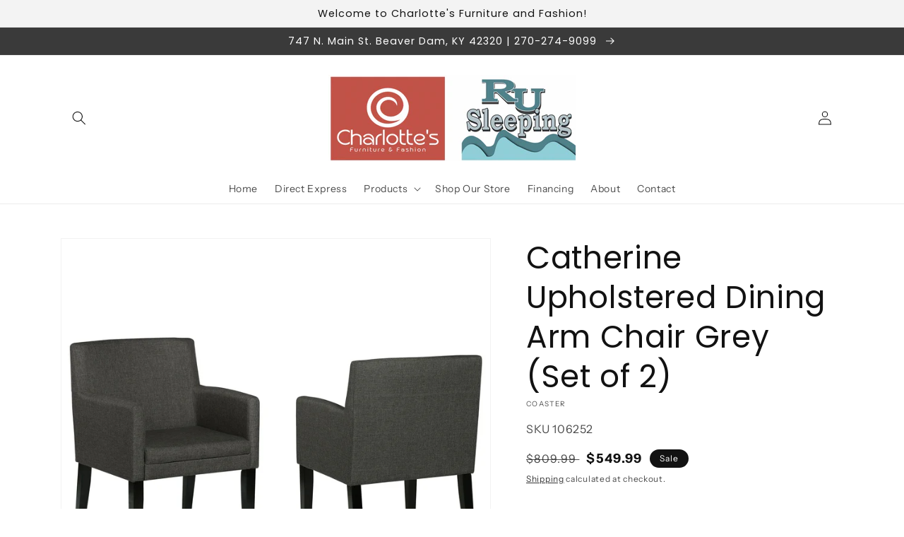

--- FILE ---
content_type: text/html; charset=utf-8
request_url: https://www.charlottesfurnitureandfashion.com/products/catherine-upholstered-dining-arm-chair-grey-set-of-2
body_size: 49226
content:
<!doctype html>
<html class="no-js" lang="en">
  <head>
    <meta charset="utf-8">
    <meta http-equiv="X-UA-Compatible" content="IE=edge">
    <meta name="viewport" content="width=device-width,initial-scale=1">
    <meta name="theme-color" content="">
    <link rel="canonical" href="https://www.charlottesfurnitureandfashion.com/products/catherine-upholstered-dining-arm-chair-grey-set-of-2">
    <link rel="preconnect" href="https://cdn.shopify.com" crossorigin><link rel="preconnect" href="https://fonts.shopifycdn.com" crossorigin><title>
      Catherine Upholstered Dining Arm Chair Grey (Set of 2)
 &ndash; Charlotte&#39;s Furniture and Fashion</title>

    
      <meta name="description" content="Enhance your casual dining room with these stylish mid-century-inspired dining chairs. Featuring cushioned arms wrapped in durable charcoal grey fabric, they offer both comfort and style. The sleek design and versatile color effortlessly complement any dining space, creating a cozy and inviting atmosphere. Elevate your">
    

    

<meta property="og:site_name" content="Charlotte&#39;s Furniture and Fashion">
<meta property="og:url" content="https://www.charlottesfurnitureandfashion.com/products/catherine-upholstered-dining-arm-chair-grey-set-of-2">
<meta property="og:title" content="Catherine Upholstered Dining Arm Chair Grey (Set of 2)">
<meta property="og:type" content="product">
<meta property="og:description" content="Enhance your casual dining room with these stylish mid-century-inspired dining chairs. Featuring cushioned arms wrapped in durable charcoal grey fabric, they offer both comfort and style. The sleek design and versatile color effortlessly complement any dining space, creating a cozy and inviting atmosphere. Elevate your"><meta property="og:image" content="http://www.charlottesfurnitureandfashion.com/cdn/shop/products/studio_65f08a88c3cf0831341710266520.jpg?v=1710452871">
  <meta property="og:image:secure_url" content="https://www.charlottesfurnitureandfashion.com/cdn/shop/products/studio_65f08a88c3cf0831341710266520.jpg?v=1710452871">
  <meta property="og:image:width" content="2500">
  <meta property="og:image:height" content="2500"><meta property="og:price:amount" content="549.99">
  <meta property="og:price:currency" content="USD"><meta name="twitter:card" content="summary_large_image">
<meta name="twitter:title" content="Catherine Upholstered Dining Arm Chair Grey (Set of 2)">
<meta name="twitter:description" content="Enhance your casual dining room with these stylish mid-century-inspired dining chairs. Featuring cushioned arms wrapped in durable charcoal grey fabric, they offer both comfort and style. The sleek design and versatile color effortlessly complement any dining space, creating a cozy and inviting atmosphere. Elevate your">


    <script src="//www.charlottesfurnitureandfashion.com/cdn/shop/t/2/assets/global.js?v=173888970843598920471713467680" defer="defer"></script>
    <script>window.performance && window.performance.mark && window.performance.mark('shopify.content_for_header.start');</script><meta id="shopify-digital-wallet" name="shopify-digital-wallet" content="/53287813274/digital_wallets/dialog">
<link rel="alternate" type="application/json+oembed" href="https://www.charlottesfurnitureandfashion.com/products/catherine-upholstered-dining-arm-chair-grey-set-of-2.oembed">
<script async="async" src="/checkouts/internal/preloads.js?locale=en-US"></script>
<script id="shopify-features" type="application/json">{"accessToken":"66fcda6f9a843797aabc165381fdfb9b","betas":["rich-media-storefront-analytics"],"domain":"www.charlottesfurnitureandfashion.com","predictiveSearch":true,"shopId":53287813274,"locale":"en"}</script>
<script>var Shopify = Shopify || {};
Shopify.shop = "charlottes-furniture-and-fashion-dev.myshopify.com";
Shopify.locale = "en";
Shopify.currency = {"active":"USD","rate":"1.0"};
Shopify.country = "US";
Shopify.theme = {"name":"IMR Dawn","id":132943511706,"schema_name":"Dawn","schema_version":"3.0.0","theme_store_id":null,"role":"main"};
Shopify.theme.handle = "null";
Shopify.theme.style = {"id":null,"handle":null};
Shopify.cdnHost = "www.charlottesfurnitureandfashion.com/cdn";
Shopify.routes = Shopify.routes || {};
Shopify.routes.root = "/";</script>
<script type="module">!function(o){(o.Shopify=o.Shopify||{}).modules=!0}(window);</script>
<script>!function(o){function n(){var o=[];function n(){o.push(Array.prototype.slice.apply(arguments))}return n.q=o,n}var t=o.Shopify=o.Shopify||{};t.loadFeatures=n(),t.autoloadFeatures=n()}(window);</script>
<script id="shop-js-analytics" type="application/json">{"pageType":"product"}</script>
<script defer="defer" async type="module" src="//www.charlottesfurnitureandfashion.com/cdn/shopifycloud/shop-js/modules/v2/client.init-shop-cart-sync_BApSsMSl.en.esm.js"></script>
<script defer="defer" async type="module" src="//www.charlottesfurnitureandfashion.com/cdn/shopifycloud/shop-js/modules/v2/chunk.common_CBoos6YZ.esm.js"></script>
<script type="module">
  await import("//www.charlottesfurnitureandfashion.com/cdn/shopifycloud/shop-js/modules/v2/client.init-shop-cart-sync_BApSsMSl.en.esm.js");
await import("//www.charlottesfurnitureandfashion.com/cdn/shopifycloud/shop-js/modules/v2/chunk.common_CBoos6YZ.esm.js");

  window.Shopify.SignInWithShop?.initShopCartSync?.({"fedCMEnabled":true,"windoidEnabled":true});

</script>
<script>(function() {
  var isLoaded = false;
  function asyncLoad() {
    if (isLoaded) return;
    isLoaded = true;
    var urls = ["https:\/\/cdn.shopify.com\/s\/files\/1\/0532\/8781\/3274\/t\/1\/assets\/globorequestforquote_init.min.js?shop=charlottes-furniture-and-fashion-dev.myshopify.com"];
    for (var i = 0; i < urls.length; i++) {
      var s = document.createElement('script');
      s.type = 'text/javascript';
      s.async = true;
      s.src = urls[i];
      var x = document.getElementsByTagName('script')[0];
      x.parentNode.insertBefore(s, x);
    }
  };
  if(window.attachEvent) {
    window.attachEvent('onload', asyncLoad);
  } else {
    window.addEventListener('load', asyncLoad, false);
  }
})();</script>
<script id="__st">var __st={"a":53287813274,"offset":-25200,"reqid":"cb6e0999-bf72-4820-8e0a-559a43a12a27-1768868869","pageurl":"www.charlottesfurnitureandfashion.com\/products\/catherine-upholstered-dining-arm-chair-grey-set-of-2","u":"a6cb253597ef","p":"product","rtyp":"product","rid":7782875889818};</script>
<script>window.ShopifyPaypalV4VisibilityTracking = true;</script>
<script id="captcha-bootstrap">!function(){'use strict';const t='contact',e='account',n='new_comment',o=[[t,t],['blogs',n],['comments',n],[t,'customer']],c=[[e,'customer_login'],[e,'guest_login'],[e,'recover_customer_password'],[e,'create_customer']],r=t=>t.map((([t,e])=>`form[action*='/${t}']:not([data-nocaptcha='true']) input[name='form_type'][value='${e}']`)).join(','),a=t=>()=>t?[...document.querySelectorAll(t)].map((t=>t.form)):[];function s(){const t=[...o],e=r(t);return a(e)}const i='password',u='form_key',d=['recaptcha-v3-token','g-recaptcha-response','h-captcha-response',i],f=()=>{try{return window.sessionStorage}catch{return}},m='__shopify_v',_=t=>t.elements[u];function p(t,e,n=!1){try{const o=window.sessionStorage,c=JSON.parse(o.getItem(e)),{data:r}=function(t){const{data:e,action:n}=t;return t[m]||n?{data:e,action:n}:{data:t,action:n}}(c);for(const[e,n]of Object.entries(r))t.elements[e]&&(t.elements[e].value=n);n&&o.removeItem(e)}catch(o){console.error('form repopulation failed',{error:o})}}const l='form_type',E='cptcha';function T(t){t.dataset[E]=!0}const w=window,h=w.document,L='Shopify',v='ce_forms',y='captcha';let A=!1;((t,e)=>{const n=(g='f06e6c50-85a8-45c8-87d0-21a2b65856fe',I='https://cdn.shopify.com/shopifycloud/storefront-forms-hcaptcha/ce_storefront_forms_captcha_hcaptcha.v1.5.2.iife.js',D={infoText:'Protected by hCaptcha',privacyText:'Privacy',termsText:'Terms'},(t,e,n)=>{const o=w[L][v],c=o.bindForm;if(c)return c(t,g,e,D).then(n);var r;o.q.push([[t,g,e,D],n]),r=I,A||(h.body.append(Object.assign(h.createElement('script'),{id:'captcha-provider',async:!0,src:r})),A=!0)});var g,I,D;w[L]=w[L]||{},w[L][v]=w[L][v]||{},w[L][v].q=[],w[L][y]=w[L][y]||{},w[L][y].protect=function(t,e){n(t,void 0,e),T(t)},Object.freeze(w[L][y]),function(t,e,n,w,h,L){const[v,y,A,g]=function(t,e,n){const i=e?o:[],u=t?c:[],d=[...i,...u],f=r(d),m=r(i),_=r(d.filter((([t,e])=>n.includes(e))));return[a(f),a(m),a(_),s()]}(w,h,L),I=t=>{const e=t.target;return e instanceof HTMLFormElement?e:e&&e.form},D=t=>v().includes(t);t.addEventListener('submit',(t=>{const e=I(t);if(!e)return;const n=D(e)&&!e.dataset.hcaptchaBound&&!e.dataset.recaptchaBound,o=_(e),c=g().includes(e)&&(!o||!o.value);(n||c)&&t.preventDefault(),c&&!n&&(function(t){try{if(!f())return;!function(t){const e=f();if(!e)return;const n=_(t);if(!n)return;const o=n.value;o&&e.removeItem(o)}(t);const e=Array.from(Array(32),(()=>Math.random().toString(36)[2])).join('');!function(t,e){_(t)||t.append(Object.assign(document.createElement('input'),{type:'hidden',name:u})),t.elements[u].value=e}(t,e),function(t,e){const n=f();if(!n)return;const o=[...t.querySelectorAll(`input[type='${i}']`)].map((({name:t})=>t)),c=[...d,...o],r={};for(const[a,s]of new FormData(t).entries())c.includes(a)||(r[a]=s);n.setItem(e,JSON.stringify({[m]:1,action:t.action,data:r}))}(t,e)}catch(e){console.error('failed to persist form',e)}}(e),e.submit())}));const S=(t,e)=>{t&&!t.dataset[E]&&(n(t,e.some((e=>e===t))),T(t))};for(const o of['focusin','change'])t.addEventListener(o,(t=>{const e=I(t);D(e)&&S(e,y())}));const B=e.get('form_key'),M=e.get(l),P=B&&M;t.addEventListener('DOMContentLoaded',(()=>{const t=y();if(P)for(const e of t)e.elements[l].value===M&&p(e,B);[...new Set([...A(),...v().filter((t=>'true'===t.dataset.shopifyCaptcha))])].forEach((e=>S(e,t)))}))}(h,new URLSearchParams(w.location.search),n,t,e,['guest_login'])})(!0,!0)}();</script>
<script integrity="sha256-4kQ18oKyAcykRKYeNunJcIwy7WH5gtpwJnB7kiuLZ1E=" data-source-attribution="shopify.loadfeatures" defer="defer" src="//www.charlottesfurnitureandfashion.com/cdn/shopifycloud/storefront/assets/storefront/load_feature-a0a9edcb.js" crossorigin="anonymous"></script>
<script data-source-attribution="shopify.dynamic_checkout.dynamic.init">var Shopify=Shopify||{};Shopify.PaymentButton=Shopify.PaymentButton||{isStorefrontPortableWallets:!0,init:function(){window.Shopify.PaymentButton.init=function(){};var t=document.createElement("script");t.src="https://www.charlottesfurnitureandfashion.com/cdn/shopifycloud/portable-wallets/latest/portable-wallets.en.js",t.type="module",document.head.appendChild(t)}};
</script>
<script data-source-attribution="shopify.dynamic_checkout.buyer_consent">
  function portableWalletsHideBuyerConsent(e){var t=document.getElementById("shopify-buyer-consent"),n=document.getElementById("shopify-subscription-policy-button");t&&n&&(t.classList.add("hidden"),t.setAttribute("aria-hidden","true"),n.removeEventListener("click",e))}function portableWalletsShowBuyerConsent(e){var t=document.getElementById("shopify-buyer-consent"),n=document.getElementById("shopify-subscription-policy-button");t&&n&&(t.classList.remove("hidden"),t.removeAttribute("aria-hidden"),n.addEventListener("click",e))}window.Shopify?.PaymentButton&&(window.Shopify.PaymentButton.hideBuyerConsent=portableWalletsHideBuyerConsent,window.Shopify.PaymentButton.showBuyerConsent=portableWalletsShowBuyerConsent);
</script>
<script>
  function portableWalletsCleanup(e){e&&e.src&&console.error("Failed to load portable wallets script "+e.src);var t=document.querySelectorAll("shopify-accelerated-checkout .shopify-payment-button__skeleton, shopify-accelerated-checkout-cart .wallet-cart-button__skeleton"),e=document.getElementById("shopify-buyer-consent");for(let e=0;e<t.length;e++)t[e].remove();e&&e.remove()}function portableWalletsNotLoadedAsModule(e){e instanceof ErrorEvent&&"string"==typeof e.message&&e.message.includes("import.meta")&&"string"==typeof e.filename&&e.filename.includes("portable-wallets")&&(window.removeEventListener("error",portableWalletsNotLoadedAsModule),window.Shopify.PaymentButton.failedToLoad=e,"loading"===document.readyState?document.addEventListener("DOMContentLoaded",window.Shopify.PaymentButton.init):window.Shopify.PaymentButton.init())}window.addEventListener("error",portableWalletsNotLoadedAsModule);
</script>

<script type="module" src="https://www.charlottesfurnitureandfashion.com/cdn/shopifycloud/portable-wallets/latest/portable-wallets.en.js" onError="portableWalletsCleanup(this)" crossorigin="anonymous"></script>
<script nomodule>
  document.addEventListener("DOMContentLoaded", portableWalletsCleanup);
</script>

<link id="shopify-accelerated-checkout-styles" rel="stylesheet" media="screen" href="https://www.charlottesfurnitureandfashion.com/cdn/shopifycloud/portable-wallets/latest/accelerated-checkout-backwards-compat.css" crossorigin="anonymous">
<style id="shopify-accelerated-checkout-cart">
        #shopify-buyer-consent {
  margin-top: 1em;
  display: inline-block;
  width: 100%;
}

#shopify-buyer-consent.hidden {
  display: none;
}

#shopify-subscription-policy-button {
  background: none;
  border: none;
  padding: 0;
  text-decoration: underline;
  font-size: inherit;
  cursor: pointer;
}

#shopify-subscription-policy-button::before {
  box-shadow: none;
}

      </style>
<script id="sections-script" data-sections="main-product,header,footer" defer="defer" src="//www.charlottesfurnitureandfashion.com/cdn/shop/t/2/compiled_assets/scripts.js?v=999"></script>
<script>window.performance && window.performance.mark && window.performance.mark('shopify.content_for_header.end');</script>


    <style data-shopify>
      @font-face {
  font-family: "Instrument Sans";
  font-weight: 400;
  font-style: normal;
  font-display: swap;
  src: url("//www.charlottesfurnitureandfashion.com/cdn/fonts/instrument_sans/instrumentsans_n4.db86542ae5e1596dbdb28c279ae6c2086c4c5bfa.woff2") format("woff2"),
       url("//www.charlottesfurnitureandfashion.com/cdn/fonts/instrument_sans/instrumentsans_n4.510f1b081e58d08c30978f465518799851ef6d8b.woff") format("woff");
}

      @font-face {
  font-family: "Instrument Sans";
  font-weight: 700;
  font-style: normal;
  font-display: swap;
  src: url("//www.charlottesfurnitureandfashion.com/cdn/fonts/instrument_sans/instrumentsans_n7.e4ad9032e203f9a0977786c356573ced65a7419a.woff2") format("woff2"),
       url("//www.charlottesfurnitureandfashion.com/cdn/fonts/instrument_sans/instrumentsans_n7.b9e40f166fb7639074ba34738101a9d2990bb41a.woff") format("woff");
}

      @font-face {
  font-family: "Instrument Sans";
  font-weight: 400;
  font-style: italic;
  font-display: swap;
  src: url("//www.charlottesfurnitureandfashion.com/cdn/fonts/instrument_sans/instrumentsans_i4.028d3c3cd8d085648c808ceb20cd2fd1eb3560e5.woff2") format("woff2"),
       url("//www.charlottesfurnitureandfashion.com/cdn/fonts/instrument_sans/instrumentsans_i4.7e90d82df8dee29a99237cd19cc529d2206706a2.woff") format("woff");
}

      @font-face {
  font-family: "Instrument Sans";
  font-weight: 700;
  font-style: italic;
  font-display: swap;
  src: url("//www.charlottesfurnitureandfashion.com/cdn/fonts/instrument_sans/instrumentsans_i7.d6063bb5d8f9cbf96eace9e8801697c54f363c6a.woff2") format("woff2"),
       url("//www.charlottesfurnitureandfashion.com/cdn/fonts/instrument_sans/instrumentsans_i7.ce33afe63f8198a3ac4261b826b560103542cd36.woff") format("woff");
}

      @font-face {
  font-family: Poppins;
  font-weight: 400;
  font-style: normal;
  font-display: swap;
  src: url("//www.charlottesfurnitureandfashion.com/cdn/fonts/poppins/poppins_n4.0ba78fa5af9b0e1a374041b3ceaadf0a43b41362.woff2") format("woff2"),
       url("//www.charlottesfurnitureandfashion.com/cdn/fonts/poppins/poppins_n4.214741a72ff2596839fc9760ee7a770386cf16ca.woff") format("woff");
}


      :root {
        --font-body-family: "Instrument Sans", sans-serif;
        --font-body-style: normal;
        --font-body-weight: 400;

        --font-heading-family: Poppins, sans-serif;
        --font-heading-style: normal;
        --font-heading-weight: 400;

        --font-body-scale: 1.0;
        --font-heading-scale: 1.1;

        --color-base-text: 18, 18, 18;
        --color-shadow: 18, 18, 18;
        --color-base-background-1: 255, 255, 255;
        --color-base-background-2: 243, 243, 243;
        --color-base-solid-button-labels: 255, 255, 255;
        --color-base-outline-button-labels: 18, 18, 18;
        --color-base-accent-1: 30, 109, 113;
        --color-base-accent-2: 58, 58, 58;
        --color-sale-badge: 18, 18, 18;
        --color-sold-out-badge: 18, 18, 18;
        --color-consumers-coice-badge: 30, 109, 113;
        --color-evc-badge: 18, 18, 18;
        --color-custom-badge: 51, 79, 180;
        --color-in-stock: 60, 147, 66;
        --color-low-stock: 233, 145, 20;
        --color-no-stock: 191, 38, 47;

        --payment-terms-background-color: #FFFFFF;

        --gradient-base-background-1: #FFFFFF;
        --gradient-base-background-2: #F3F3F3;
        --gradient-base-accent-1: #1e6d71;
        --gradient-base-accent-2: #3a3a3a;

        --media-padding: px;
        --media-border-opacity: 0.05;
        --media-border-width: 1px;
        --media-radius: 0px;
        --media-shadow-opacity: 0.0;
        --media-shadow-horizontal-offset: 0px;
        --media-shadow-vertical-offset: 0px;
        --media-shadow-blur-radius: 0px;

        --page-width: 120rem;
        --page-width-margin: 0rem;

        --card-image-padding: 0.0rem;
        --card-corner-radius: 0.0rem;
        --card-text-alignment: left;
        --card-border-width: 0.0rem;
        --card-border-opacity: 0.0;
        --card-shadow-opacity: 0.1;
        --card-shadow-horizontal-offset: 0.0rem;
        --card-shadow-vertical-offset: 0.0rem;
        --card-shadow-blur-radius: 0.0rem;

        --badge-corner-radius: 4.0rem;

        --popup-border-width: 1px;
        --popup-border-opacity: 0.1;
        --popup-corner-radius: 0px;
        --popup-shadow-opacity: 0.0;
        --popup-shadow-horizontal-offset: 0px;
        --popup-shadow-vertical-offset: 0px;
        --popup-shadow-blur-radius: 0px;

        --drawer-border-width: 1px;
        --drawer-border-opacity: 0.1;
        --drawer-shadow-opacity: 0.0;
        --drawer-shadow-horizontal-offset: 0px;
        --drawer-shadow-vertical-offset: 0px;
        --drawer-shadow-blur-radius: 0px;

        --spacing-sections-desktop: 0px;
        --spacing-sections-mobile: 0px;

        --grid-desktop-vertical-spacing: 8px;
        --grid-desktop-horizontal-spacing: 8px;
        --grid-mobile-vertical-spacing: 4px;
        --grid-mobile-horizontal-spacing: 4px;

        --text-boxes-border-opacity: 0.0;
        --text-boxes-border-width: 0px;
        --text-boxes-radius: 0px;
        --text-boxes-shadow-opacity: 0.0;
        --text-boxes-shadow-horizontal-offset: 0px;
        --text-boxes-shadow-vertical-offset: 0px;
        --text-boxes-shadow-blur-radius: 0px;

        --buttons-radius: 0px;
        --buttons-radius-outset: 0px;
        --buttons-border-width: 1px;
        --buttons-border-opacity: 1.0;
        --buttons-shadow-opacity: 0.0;
        --buttons-shadow-horizontal-offset: 0px;
        --buttons-shadow-vertical-offset: 0px;
        --buttons-shadow-blur-radius: 0px;
        --buttons-border-offset: 0px;

        --inputs-radius: 0px;
        --inputs-border-width: 1px;
        --inputs-border-opacity: 0.55;
        --inputs-shadow-opacity: 0.0;
        --inputs-shadow-horizontal-offset: 0px;
        --inputs-margin-offset: 0px;
        --inputs-shadow-vertical-offset: 0px;
        --inputs-shadow-blur-radius: 0px;
        --inputs-radius-outset: 0px;

        --variant-pills-radius: 40px;
        --variant-pills-border-width: 1px;
        --variant-pills-border-opacity: 0.55;
        --variant-pills-shadow-opacity: 0.0;
        --variant-pills-shadow-horizontal-offset: 0px;
        --variant-pills-shadow-vertical-offset: 0px;
        --variant-pills-shadow-blur-radius: 0px;
      }

      *,
      *::before,
      *::after {
        box-sizing: inherit;
      }

      html {
        box-sizing: border-box;
        font-size: calc(var(--font-body-scale) * 62.5%);
        height: 100%;
      }

      body {
        display: grid;
        grid-template-rows: auto auto 1fr auto;
        grid-template-columns: 100%;
        min-height: 100%;
        margin: 0;
        font-size: 1.5rem;
        letter-spacing: 0.06rem;
        line-height: calc(1 + 0.8 / var(--font-body-scale));
        font-family: var(--font-body-family);
        font-style: var(--font-body-style);
        font-weight: var(--font-body-weight);
      }

      @media screen and (min-width: 750px) {
        body {
          font-size: 1.6rem;
        }
      }
    </style>

    <link href="//www.charlottesfurnitureandfashion.com/cdn/shop/t/2/assets/base.css?v=36804664066580243451698802294" rel="stylesheet" type="text/css" media="all" />
<link rel="preload" as="font" href="//www.charlottesfurnitureandfashion.com/cdn/fonts/instrument_sans/instrumentsans_n4.db86542ae5e1596dbdb28c279ae6c2086c4c5bfa.woff2" type="font/woff2" crossorigin><link rel="preload" as="font" href="//www.charlottesfurnitureandfashion.com/cdn/fonts/poppins/poppins_n4.0ba78fa5af9b0e1a374041b3ceaadf0a43b41362.woff2" type="font/woff2" crossorigin><link rel="stylesheet" href="//www.charlottesfurnitureandfashion.com/cdn/shop/t/2/assets/component-predictive-search.css?v=165644661289088488651698675405" media="print" onload="this.media='all'"><script>document.documentElement.className = document.documentElement.className.replace('no-js', 'js');
    if (Shopify.designMode) {
      document.documentElement.classList.add('shopify-design-mode');
    }
    </script>
    
    <!-- Conversion Pixel - IN-KY_Evansville_Charlotte's Furniture and Fashion_SV_Landing page - DO NOT MODIFY -->
<script src="https://secure.adnxs.com/px?id=1799635&t=1" type="text/javascript"></script>
<!-- End of Conversion Pixel -->

<!-- Segment Pixel - IN-KY_Evansville_Charlotte's Furniture and Fashion_Seg_RT - DO NOT MODIFY -->
<script src="https://secure.adnxs.com/seg?t=1&add=37690236" type="text/javascript"></script>
<!-- End of Segment Pixel -->

<!-- Segment Pixel - IN-KY_Evansville_Charlotte's Furniture and Fashion_Seg_RT - DO NOT MODIFY -->
<script src="https://secure.adnxs.com/seg?t=1&add=37690236" type="text/javascript"></script>
<!-- End of Segment Pixel -->
  <!-- BEGIN app block: shopify://apps/rt-disable-right-click/blocks/app-embed/1a6da957-7246-46b1-9660-2fac7e573a37 --><script>
  window.roarJs = window.roarJs || {};
  roarJs.ProtectorConfig = {
    metafields: {
      shop: "charlottes-furniture-and-fashion-dev.myshopify.com",
      settings: {"enabled":"1","param":{"image":"1","text":"1","keyboard":"1","alert":"1","alert_duration":"3","print":"1","legal":"1"},"texts":{"alert":"Content is protected !!","print":"You are not allowed to print preview this page, Thank you.","legal_header":"** LEGAL NOTICE **","legal_footer":"Please exit this area immediately.","legal_body":"All site content, including files, images, video, and written content is the property of Charlotte's Furniture and Fashion.\r\n\r\nAny attempts to mimic said content, or use it as your own without the direct consent of Charlotte's Furniture and Fashion may result in LEGAL ACTION against YOU."},"mobile":{"image":"1","text":"1"},"only1":"true"},
      moneyFormat: "${{amount}}"
    }
  }
</script>

<script src='https://cdn.shopify.com/extensions/019b3f8c-4deb-7edd-a77f-1462a1c4ebfc/protector-2/assets/protector.js' defer></script>


<!-- END app block --><!-- BEGIN app block: shopify://apps/powerful-form-builder/blocks/app-embed/e4bcb1eb-35b2-42e6-bc37-bfe0e1542c9d --><script type="text/javascript" hs-ignore data-cookieconsent="ignore">
  var Globo = Globo || {};
  var globoFormbuilderRecaptchaInit = function(){};
  var globoFormbuilderHcaptchaInit = function(){};
  window.Globo.FormBuilder = window.Globo.FormBuilder || {};
  window.Globo.FormBuilder.shop = {"configuration":{"money_format":"${{amount}}"},"pricing":{"features":{"bulkOrderForm":true,"cartForm":true,"fileUpload":30,"removeCopyright":true,"restrictedEmailDomains":true,"metrics":true}},"settings":{"copyright":"Powered by G: <a href=\"https://apps.shopify.com/form-builder-contact-form\" target=\"_blank\">Form Builder</a>","hideWaterMark":false,"reCaptcha":{"recaptchaType":"v2","siteKey":false,"languageCode":"en"},"hCaptcha":{"siteKey":false},"scrollTop":false,"customCssCode":"","customCssEnabled":false,"additionalColumns":[]},"encryption_form_id":1,"url":"https://form.globosoftware.net/","CDN_URL":"https://dxo9oalx9qc1s.cloudfront.net"};

  if(window.Globo.FormBuilder.shop.settings.customCssEnabled && window.Globo.FormBuilder.shop.settings.customCssCode){
    const customStyle = document.createElement('style');
    customStyle.type = 'text/css';
    customStyle.innerHTML = window.Globo.FormBuilder.shop.settings.customCssCode;
    document.head.appendChild(customStyle);
  }

  window.Globo.FormBuilder.forms = [];

  
  window.Globo.FormBuilder.url = window.Globo.FormBuilder.shop.url;
  window.Globo.FormBuilder.CDN_URL = window.Globo.FormBuilder.shop.CDN_URL ?? window.Globo.FormBuilder.shop.url;
  window.Globo.FormBuilder.themeOs20 = true;
  window.Globo.FormBuilder.searchProductByJson = true;
  
  
  window.Globo.FormBuilder.__webpack_public_path_2__ = "https://cdn.shopify.com/extensions/019bc5cb-be9a-71f3-ac0b-c41d134b3a8a/powerful-form-builder-273/assets/";Globo.FormBuilder.page = {
    href : window.location.href,
    type: "product"
  };
  Globo.FormBuilder.page.title = document.title

  
    Globo.FormBuilder.product= {
      title : 'Catherine Upholstered Dining Arm Chair Grey (Set of 2)',
      type : 'Chairs',
      vendor : 'Coaster',
      url : window.location.href
    }
  
  if(window.AVADA_SPEED_WHITELIST){
    const pfbs_w = new RegExp("powerful-form-builder", 'i')
    if(Array.isArray(window.AVADA_SPEED_WHITELIST)){
      window.AVADA_SPEED_WHITELIST.push(pfbs_w)
    }else{
      window.AVADA_SPEED_WHITELIST = [pfbs_w]
    }
  }

  Globo.FormBuilder.shop.configuration = Globo.FormBuilder.shop.configuration || {};
  Globo.FormBuilder.shop.configuration.money_format = "${{amount}}";
</script>
<script src="https://cdn.shopify.com/extensions/019bc5cb-be9a-71f3-ac0b-c41d134b3a8a/powerful-form-builder-273/assets/globo.formbuilder.index.js" defer="defer" data-cookieconsent="ignore"></script>




<!-- END app block --><!-- BEGIN app block: shopify://apps/sa-request-a-quote/blocks/app-embed-block/56d84fcb-37c7-4592-bb51-641b7ec5eef0 -->


<script type="text/javascript">
    var config = {"settings":{"app_url":"https:\/\/quote.samita.io","shop_url":"charlottes-furniture-and-fashion-dev.myshopify.com","domain":"www.charlottesfurnitureandfashion.com","plan":"PREMIUM","new_frontend":1,"new_setting":1,"front_shop_url":"www.charlottesfurnitureandfashion.com","search_template_created":"true","collection_enable":0,"product_enable":2,"rfq_page":"request-for-quote","rfq_history":"quotes-history","lang_translations":[],"lang_translationsFormbuilder":[],"selector":{"productForm":[".form[action*=\"\/cart\/add\"]",".product-form form[action*=\"\/cart\/add\"]"],"addtocart_selector":".product-form__submit, [name=\"add\"], [type=\"submit\"]","addToCartTextElement":"[data-add-to-cart-text], span","collectionProductForm":".quick-add .form[action*=\"\/cart\/add\"], form[id*=\"quick-add-template\"], .grid__item .form[action=\"\/cart\/add\"]","collectionAddToCartSelector":".form .quick-add__submit, form [name=\"add\"], form [type=\"submit\"]","productCollectionItem":"li.grid__item, li[data-product-handle], .product__info-wrapper.grid__item","productCollectionHref":"h3[data-href*=\"\/products\/\"], div[data-href*=\"\/products\/\"], a.product-block__link[href*=\"\/products\/\"], a.indiv-product__link[href*=\"\/products\/\"], a.thumbnail__link[href*=\"\/products\/\"], a.product-item__link[href*=\"\/products\/\"], a.product-card__link[href*=\"\/products\/\"], a.product-card-link[href*=\"\/products\/\"], a.product-block__image__link[href*=\"\/products\/\"], a.stretched-link[href*=\"\/products\/\"], a.grid-product__link[href*=\"\/products\/\"], a.product-grid-item--link[href*=\"\/products\/\"], a.product-link[href*=\"\/products\/\"], a.product__link[href*=\"\/products\/\"], a.full-unstyled-link[href*=\"\/products\/\"], a.grid-item__link[href*=\"\/products\/\"], a.grid-product__link[href*=\"\/products\/\"], a[data-product-page-link][href*=\"\/products\/\"], a[href*=\"\/products\/\"]:not(.logo-bar__link,.ButtonGroup__Item.Button,.menu-promotion__link,.site-nav__link,.mobile-nav__link,.hero__sidebyside-image-link,.announcement-link,.breadcrumbs-list__link,.single-level-link,.d-none,.icon-twitter,.icon-facebook,.icon-pinterest,#btn,.list-menu__item.link.link--tex,.btnProductQuickview,.index-banner-slides-each,.global-banner-switch,.sub-nav-item-link,.announcement-bar__link)","quickViewSelector":"modal-opener .quick-add__submit, .quickview-btn","quickViewProductForm":".quick-add-modal .form, [id*=\"product-form-quickadd\"]","searchResultSelector":".predictive-search","searchResultItemSelector":".predictive-search__list-item, .predictive-search__result-group ul li","price_selector":".lh-price, .product__info-container [id*=\"price-template\"] .price:not(.price--on-sale) .price__regular .price-item--regular, .product__info-container [id*=\"price-template\"] .price.price--on-sale .price__sale .price-item--sale, .card-information .price__container, .product__info-container .price__container, .predictive-search__item-content .price__container","buynow_selector":".shopify-payment-button","quantity_selector":"[name=\"quantity\"], input.quantity, [name=\"qty\"]","variantSelector":".product-form__variants, .ga-product_variant_select, select[name=\"id\"], input[name=\"id\"], .qview-variants \u003e select, select[name=\"id[]\"], input[name=\"grfqId\"], select[name=\"idGlobo\"]","variantActivator":"variant-selects .product-form__input select, variant-radios .product-form__input input","checkout_btn":"input[type=\"submit\"][name=\"checkout\"], button[type=\"submit\"][name=\"checkout\"], button[type=\"button\"][name=\"checkout\"]","quoteCounter":".quotecounter .bigquotecounter, .cart-icon .quotecount, cart-icon .count, [id=\"quoteCount\"], .quoteCount, .g-quote-item span.g-badge, .medium-up--hide.small--one-half .site-header__cart span.quotecount","positionButton":".g-atc","positionCollectionButton":".card__content .card-information","positionQuickviewButton":".g-quickview-atc","positionFeatureButton":".g-feature-atc","positionSearchButton":".g-feature-atc","positionLoginButton":".g-login-btn","theme_name":"Dawn","theme_store_id":887,"cssDefaultforTheme":{"button":"button"}},"classes":{"rfqButton":"rfq-btn","rfqCollectionButton":"rfq-collection-btn","rfqCartButton":"rfq-btn-cart","rfqLoginButton":"grfq-login-to-see-price-btn","rfqTheme":"rfq-theme","rfqHidden":"rfq-hidden","rfqHidePrice":"GRFQHidePrice","rfqHideAtcBtn":"GRFQHideAddToCartButton","rfqHideBuynowBtn":"GRFQHideBuyNowButton","rfqCollectionContent":"rfq-collection-content","rfqCollectionLoaded":"rfq-collection-loaded","rfqCollectionItem":"rfq-collection-item","rfqCollectionVariantSelector":"rfq-variant-id","rfqSingleProductForm":"rfq-product-form","rfqCollectionProductForm":"rfq-collection-form","rfqFeatureProductForm":"rfq-feature-form","rfqQuickviewProductForm":"rfq-quickview-form","rfqCollectionActivator":"rfq-variant-selector"},"useLocalStorage":false,"translation_default":{"addProductGroup":"Create sectioned quote","addProductToGroup":"Add products to group","clearGroup":"Clear group","duplicateItem":"Duplicate item","groupEmpty":"This group is currently empty product","note":"Note","whisedPrice":"Wished price","button":"Request A Quote","popupsuccess":"The product %s is added to your quote.","popupproductselection":null,"popupreviewinformation":null,"popupcontactinformation":null,"popupcontinue":"Continue Shopping","popupviewquote":"View Quote","popupnextstep":"Next step","popuppreviousstep":"Previous step","productsubheading":"Enter your quote quantity for each variant","popupcontactinformationheading":"Contact information","popupcontactinformationsubheading":"In order to reach out to you we would like to know a bit more about you.","popupback":"Back","popupupdate":"Update","popupproducts":"Products","popupproductssubheading":"The following products will be added to your quote request","popupthankyou":"Thank you","toast_message":"Product added to quote","pageempty":"Your quote is currently empty.","pagebutton":"Submit Request","pagesubmitting":"Submitting Request","pagesuccess":"Thank you for submitting a request a quote!","pagecontinueshopping":"Continue Shopping","pageimage":null,"pageproduct":"Product","pagevendor":"Vendor","pagesku":"SKU","pageoption":"Option","pagequantity":"Quantity","pageprice":"Price","pagetotal":"Total","formrequest":"Form Request","pagesubtotal":"Subtotal","pageremove":"Remove","error_messages":{"required":"Please fill in this field","invalid_email":"Invalid email","file_size_limit":"File size exceed limit","file_not_allowed":"File extension is not allowed","required_captcha":"Please verify captcha"},"historylogin":"You have to {login|login} to use Quote history feature.","historyempty":"You haven't placed any quote yet.","historyaccount":"Account Information","historycustomer":"Customer Name","historyid":null,"historydate":"Date","historyitems":"Items","historyaction":"Action","historyview":"View","login_to_show_price_button":"Login to see price","message_toast":"Product added to quote"},"show_buynow":1,"show_atc":1,"show_price":2,"convert_cart_enable":2,"redirectUrl":null,"message_type_afteratq":"popup","require_login":0,"login_to_show_price":0,"login_to_show_price_button_background":"transparent","login_to_show_price_button_text_color":"inherit","money_format":"$","money_format_full":"${{amount}}","rules":{"all":{"enable":true},"manual":{"enable":false,"manual_products":null},"automate":{"enable":false,"automate_rule":[{"value":"","where":"CONTAINS","select":"TITLE"}],"automate_operator":"and"}},"hide_price_rule":null,"settings":{"historylogin":"You have to {login|login} to use Quote history feature."},"file_extension":["pdf","jpg","jpeg","psd"],"reCAPTCHASiteKey":null,"product_field_display":["vendor","sku","option"],"form_elements":[{"id":659391,"form_id":14084,"code":"header-1638221741694","type":"header","subtype":"h3","label":"Request a Quote Or Call Us at 270-274-9099","default":null,"defaultValue":null,"hidden":0,"autofill":null,"placeholder":null,"className":null,"maxlength":null,"rows":null,"required":null,"validate":null,"allow_multiple":null,"width":"100","description":null,"created_at":"2024-08-26T19:42:36.000000Z","updated_at":"2024-08-26T19:42:36.000000Z"},{"id":659392,"form_id":14084,"code":"paragraph-1638221745349","type":"paragraph","subtype":null,"label":"\u003cp\u003eLove it? Great! Fill in our form below and we will contact you with more information on how to purchase this product from us.\u003c\/p\u003e","default":null,"defaultValue":null,"hidden":0,"autofill":null,"placeholder":null,"className":null,"maxlength":null,"rows":null,"required":null,"validate":null,"allow_multiple":null,"width":"100","description":null,"created_at":"2024-08-26T19:42:36.000000Z","updated_at":"2024-08-26T19:42:36.000000Z"},{"id":659393,"form_id":14084,"code":"name","type":"text","subtype":null,"label":"Name","default":null,"defaultValue":null,"hidden":0,"autofill":null,"placeholder":"Enter your name","className":null,"maxlength":null,"rows":null,"required":1,"validate":null,"allow_multiple":null,"width":"50","description":null,"created_at":"2024-08-26T19:42:36.000000Z","updated_at":"2024-08-26T19:42:36.000000Z"},{"id":659394,"form_id":14084,"code":"email","type":"text","subtype":null,"label":"Email","default":null,"defaultValue":null,"hidden":0,"autofill":null,"placeholder":"Enter your email","className":null,"maxlength":null,"rows":null,"required":1,"validate":null,"allow_multiple":null,"width":"50","description":null,"created_at":"2024-08-26T19:42:36.000000Z","updated_at":"2024-08-26T19:42:36.000000Z"},{"id":659395,"form_id":14084,"code":"phone-1638221751109","type":"phone","subtype":null,"label":"Phone","default":null,"defaultValue":null,"hidden":0,"autofill":null,"placeholder":null,"className":null,"maxlength":null,"rows":null,"required":1,"validate":null,"allow_multiple":null,"width":"100","description":null,"created_at":"2024-08-26T19:42:36.000000Z","updated_at":"2024-08-26T19:42:36.000000Z"},{"id":659396,"form_id":14084,"code":"message","type":"textarea","subtype":null,"label":"Message","default":null,"defaultValue":null,"hidden":0,"autofill":null,"placeholder":"Message","className":null,"maxlength":null,"rows":null,"required":null,"validate":null,"allow_multiple":null,"width":"100","description":null,"created_at":"2024-08-26T19:42:36.000000Z","updated_at":"2024-08-26T19:42:36.000000Z"}],"quote_widget_enable":false,"quote_widget_action":"go_to_quote_page","quote_widget_icon":null,"quote_widget_label":"Quotes ({numOfItem})","quote_widget_background":"#000","quote_widget_color":"#fff","quote_widget_position":"#000","enable_custom_price":0,"button_background":"transparent","button_color":"transparent","buttonfont":null,"popup_primary_bg_color":"#5b227d","appearance":{"customer_info":{"enable":false,"fields_setting":{"contact_info":{"type":["dtc","b2b"],"enable":false,"title":"Contact information","subtype":"h4","helpText":"Login to auto-fill your registered information","fields":[{"code":"contact_info[first_name]","label":"First name","type":"text","placeholder":"","className":"","width":"50","hidden":false,"defaultValue":"customer.first_name","required":true},{"code":"contact_info[last_name]","label":"Last name","placeholder":"","className":"","type":"text","width":"50","defaultValue":"customer.last_name","hidden":false,"required":true},{"code":"contact_info[email]","label":"Email address","type":"text","placeholder":"","className":"","width":"100","hidden":false,"defaultValue":"customer.email","required":true},{"code":"contact_info[phone]","label":"Phone number","placeholder":"","type":"phone","className":"","width":"100","defaultValue":"customer.phone","hidden":false,"required":true},{"code":"contact_info[address]","label":"Address","className":"","type":"select","width":"100","defaultValue":"customer.address","hidden":false,"required":false}]},"company_info":{"type":["b2b"],"enable":false,"title":"Company infomation","subtype":"h4","fields":[{"code":"company_info[name]","label":"Company name","type":"text","placeholder":"Enter your company name","className":"","width":"100","hidden":false,"required":true},{"code":"company_info[id]","label":"Company id","type":"text","placeholder":"Enter your company ID","className":"","width":"100","hidden":false,"required":false}]},"billing_address":{"type":["b2b"],"enable":false,"title":"Billing address","subtype":"h4","fields":[{"code":"billing_address[same_shipping_address]","label":"Billing address same as shipping address","placeholder":null,"className":null,"width":"100","type":"checkbox","enable":true,"required":false},{"code":"billing_address[country]","label":"Country\/region","placeholder":"","className":"","width":"100","type":"country","default":"[{\"value\":\"AC\",\"label\":\"Ascension Island\",\"selected\":true},{\"value\":\"AD\",\"label\":\"Andorra\"},{\"value\":\"AE\",\"label\":\"United Arab Emirates\"},{\"value\":\"AF\",\"label\":\"Afghanistan\"},{\"value\":\"AG\",\"label\":\"Antigua \u0026 Barbuda\"},{\"value\":\"AI\",\"label\":\"Anguilla\"},{\"value\":\"AL\",\"label\":\"Albania\"},{\"value\":\"AM\",\"label\":\"Armenia\"},{\"value\":\"AN\",\"label\":\"Netherlands Antilles\"},{\"value\":\"AO\",\"label\":\"Angola\"},{\"value\":\"AQ\",\"label\":\"Antarctica\"},{\"value\":\"AR\",\"label\":\"Argentina\"},{\"value\":\"AS\",\"label\":\"American Samoa\"},{\"value\":\"AT\",\"label\":\"Austria\"},{\"value\":\"AU\",\"label\":\"Australia\"},{\"value\":\"AW\",\"label\":\"Aruba\"},{\"value\":\"AX\",\"label\":\"\\u00c5land Islands\"},{\"value\":\"AZ\",\"label\":\"Azerbaijan\"},{\"value\":\"BA\",\"label\":\"Bosnia \u0026 Herzegovina\"},{\"value\":\"BB\",\"label\":\"Barbados\"},{\"value\":\"BD\",\"label\":\"Bangladesh\"},{\"value\":\"BE\",\"label\":\"Belgium\"},{\"value\":\"BF\",\"label\":\"Burkina Faso\"},{\"value\":\"BG\",\"label\":\"Bulgaria\"},{\"value\":\"BH\",\"label\":\"Bahrain\"},{\"value\":\"BI\",\"label\":\"Burundi\"},{\"value\":\"BJ\",\"label\":\"Benin\"},{\"value\":\"BL\",\"label\":\"St. Barth\\u00e9lemy\"},{\"value\":\"BM\",\"label\":\"Bermuda\"},{\"value\":\"BN\",\"label\":\"Brunei\"},{\"value\":\"BO\",\"label\":\"Bolivia\"},{\"value\":\"BQ\",\"label\":\"Caribbean Netherlands\"},{\"value\":\"BR\",\"label\":\"Brazil\"},{\"value\":\"BS\",\"label\":\"Bahamas\"},{\"value\":\"BT\",\"label\":\"Bhutan\"},{\"value\":\"BV\",\"label\":\"Bouvet Island\"},{\"value\":\"BW\",\"label\":\"Botswana\"},{\"value\":\"BY\",\"label\":\"Belarus\"},{\"value\":\"BZ\",\"label\":\"Belize\"},{\"value\":\"CA\",\"label\":\"Canada\"},{\"value\":\"CC\",\"label\":\"Cocos (Keeling) Islands\"},{\"value\":\"CD\",\"label\":\"Congo - Kinshasa\"},{\"value\":\"CF\",\"label\":\"Central African Republic\"},{\"value\":\"CG\",\"label\":\"Congo - Brazzaville\"},{\"value\":\"CH\",\"label\":\"Switzerland\"},{\"value\":\"CI\",\"label\":\"C\\u00f4te d\\u2019Ivoire\"},{\"value\":\"CK\",\"label\":\"Cook Islands\"},{\"value\":\"CL\",\"label\":\"Chile\"},{\"value\":\"CM\",\"label\":\"Cameroon\"},{\"value\":\"CN\",\"label\":\"China\"},{\"value\":\"CO\",\"label\":\"Colombia\"},{\"value\":\"CP\",\"label\":\"Clipperton Island\"},{\"value\":\"CR\",\"label\":\"Costa Rica\"},{\"value\":\"CU\",\"label\":\"Cuba\"},{\"value\":\"CV\",\"label\":\"Cape Verde\"},{\"value\":\"CW\",\"label\":\"Cura\\u00e7ao\"},{\"value\":\"CX\",\"label\":\"Christmas Island\"},{\"value\":\"CY\",\"label\":\"Cyprus\"},{\"value\":\"CZ\",\"label\":\"Czech Republic\"},{\"value\":\"DE\",\"label\":\"Germany\"},{\"value\":\"DG\",\"label\":\"Diego Garcia\"},{\"value\":\"DJ\",\"label\":\"Djibouti\"},{\"value\":\"DK\",\"label\":\"Denmark\"},{\"value\":\"DM\",\"label\":\"Dominica\"},{\"value\":\"DO\",\"label\":\"Dominican Republic\"},{\"value\":\"DZ\",\"label\":\"Algeria\"},{\"value\":\"EA\",\"label\":\"Ceuta \u0026 Melilla\"},{\"value\":\"EC\",\"label\":\"Ecuador\"},{\"value\":\"EE\",\"label\":\"Estonia\"},{\"value\":\"EG\",\"label\":\"Egypt\"},{\"value\":\"EH\",\"label\":\"Western Sahara\"},{\"value\":\"ER\",\"label\":\"Eritrea\"},{\"value\":\"ES\",\"label\":\"Spain\"},{\"value\":\"ET\",\"label\":\"Ethiopia\"},{\"value\":\"EU\",\"label\":\"European Union\"},{\"value\":\"FI\",\"label\":\"Finland\"},{\"value\":\"FJ\",\"label\":\"Fiji\"},{\"value\":\"FK\",\"label\":\"Falkland Islands\"},{\"value\":\"FM\",\"label\":\"Micronesia\"},{\"value\":\"FO\",\"label\":\"Faroe Islands\"},{\"value\":\"FR\",\"label\":\"France\"},{\"value\":\"GA\",\"label\":\"Gabon\"},{\"value\":\"GB\",\"label\":\"United Kingdom\"},{\"value\":\"GD\",\"label\":\"Grenada\"},{\"value\":\"GE\",\"label\":\"Georgia\"},{\"value\":\"GF\",\"label\":\"French Guiana\"},{\"value\":\"GG\",\"label\":\"Guernsey\"},{\"value\":\"GH\",\"label\":\"Ghana\"},{\"value\":\"GI\",\"label\":\"Gibraltar\"},{\"value\":\"GL\",\"label\":\"Greenland\"},{\"value\":\"GM\",\"label\":\"Gambia\"},{\"value\":\"GN\",\"label\":\"Guinea\"},{\"value\":\"GP\",\"label\":\"Guadeloupe\"},{\"value\":\"GQ\",\"label\":\"Equatorial Guinea\"},{\"value\":\"GR\",\"label\":\"Greece\"},{\"value\":\"GS\",\"label\":\"South Georgia \u0026 South Sandwich Islands\"},{\"value\":\"GT\",\"label\":\"Guatemala\"},{\"value\":\"GU\",\"label\":\"Guam\"},{\"value\":\"GW\",\"label\":\"Guinea-Bissau\"},{\"value\":\"GY\",\"label\":\"Guyana\"},{\"value\":\"HK\",\"label\":\"Hong Kong SAR China\"},{\"value\":\"HM\",\"label\":\"Heard \u0026 McDonald Islands\"},{\"value\":\"HN\",\"label\":\"Honduras\"},{\"value\":\"HR\",\"label\":\"Croatia\"},{\"value\":\"HT\",\"label\":\"Haiti\"},{\"value\":\"HU\",\"label\":\"Hungary\"},{\"value\":\"IC\",\"label\":\"Canary Islands\"},{\"value\":\"ID\",\"label\":\"Indonesia\"},{\"value\":\"IE\",\"label\":\"Ireland\"},{\"value\":\"IL\",\"label\":\"Israel\"},{\"value\":\"IM\",\"label\":\"Isle of Man\"},{\"value\":\"IN\",\"label\":\"India\"},{\"value\":\"IO\",\"label\":\"British Indian Ocean Territory\"},{\"value\":\"IQ\",\"label\":\"Iraq\"},{\"value\":\"IR\",\"label\":\"Iran\"},{\"value\":\"IS\",\"label\":\"Iceland\"},{\"value\":\"IT\",\"label\":\"Italy\"},{\"value\":\"JE\",\"label\":\"Jersey\"},{\"value\":\"JM\",\"label\":\"Jamaica\"},{\"value\":\"JO\",\"label\":\"Jordan\"},{\"value\":\"JP\",\"label\":\"Japan\"},{\"value\":\"KE\",\"label\":\"Kenya\"},{\"value\":\"KG\",\"label\":\"Kyrgyzstan\"},{\"value\":\"KH\",\"label\":\"Cambodia\"},{\"value\":\"KI\",\"label\":\"Kiribati\"},{\"value\":\"KM\",\"label\":\"Comoros\"},{\"value\":\"KN\",\"label\":\"St. Kitts \u0026 Nevis\"},{\"value\":\"KP\",\"label\":\"North Korea\"},{\"value\":\"KR\",\"label\":\"South Korea\"},{\"value\":\"KW\",\"label\":\"Kuwait\"},{\"value\":\"KY\",\"label\":\"Cayman Islands\"},{\"value\":\"KZ\",\"label\":\"Kazakhstan\"},{\"value\":\"LA\",\"label\":\"Laos\"},{\"value\":\"LB\",\"label\":\"Lebanon\"},{\"value\":\"LC\",\"label\":\"St. Lucia\"},{\"value\":\"LI\",\"label\":\"Liechtenstein\"},{\"value\":\"LK\",\"label\":\"Sri Lanka\"},{\"value\":\"LR\",\"label\":\"Liberia\"},{\"value\":\"LS\",\"label\":\"Lesotho\"},{\"value\":\"LT\",\"label\":\"Lithuania\"},{\"value\":\"LU\",\"label\":\"Luxembourg\"},{\"value\":\"LV\",\"label\":\"Latvia\"},{\"value\":\"LY\",\"label\":\"Libya\"},{\"value\":\"MA\",\"label\":\"Morocco\"},{\"value\":\"MC\",\"label\":\"Monaco\"},{\"value\":\"MD\",\"label\":\"Moldova\"},{\"value\":\"ME\",\"label\":\"Montenegro\"},{\"value\":\"MF\",\"label\":\"St. Martin\"},{\"value\":\"MG\",\"label\":\"Madagascar\"},{\"value\":\"MH\",\"label\":\"Marshall Islands\"},{\"value\":\"MK\",\"label\":\"Macedonia\"},{\"value\":\"ML\",\"label\":\"Mali\"},{\"value\":\"MM\",\"label\":\"Myanmar (Burma)\"},{\"value\":\"MN\",\"label\":\"Mongolia\"},{\"value\":\"MO\",\"label\":\"Macau SAR China\"},{\"value\":\"MP\",\"label\":\"Northern Mariana Islands\"},{\"value\":\"MQ\",\"label\":\"Martinique\"},{\"value\":\"MR\",\"label\":\"Mauritania\"},{\"value\":\"MS\",\"label\":\"Montserrat\"},{\"value\":\"MT\",\"label\":\"Malta\"},{\"value\":\"MU\",\"label\":\"Mauritius\"},{\"value\":\"MV\",\"label\":\"Maldives\"},{\"value\":\"MW\",\"label\":\"Malawi\"},{\"value\":\"MX\",\"label\":\"Mexico\"},{\"value\":\"MY\",\"label\":\"Malaysia\"},{\"value\":\"MZ\",\"label\":\"Mozambique\"},{\"value\":\"NA\",\"label\":\"Namibia\"},{\"value\":\"NC\",\"label\":\"New Caledonia\"},{\"value\":\"NE\",\"label\":\"Niger\"},{\"value\":\"NF\",\"label\":\"Norfolk Island\"},{\"value\":\"NG\",\"label\":\"Nigeria\"},{\"value\":\"NI\",\"label\":\"Nicaragua\"},{\"value\":\"NL\",\"label\":\"Netherlands\"},{\"value\":\"NO\",\"label\":\"Norway\"},{\"value\":\"NP\",\"label\":\"Nepal\"},{\"value\":\"NR\",\"label\":\"Nauru\"},{\"value\":\"NU\",\"label\":\"Niue\"},{\"value\":\"NZ\",\"label\":\"New Zealand\"},{\"value\":\"OM\",\"label\":\"Oman\"},{\"value\":\"PA\",\"label\":\"Panama\"},{\"value\":\"PE\",\"label\":\"Peru\"},{\"value\":\"PF\",\"label\":\"French Polynesia\"},{\"value\":\"PG\",\"label\":\"Papua New Guinea\"},{\"value\":\"PH\",\"label\":\"Philippines\"},{\"value\":\"PK\",\"label\":\"Pakistan\"},{\"value\":\"PL\",\"label\":\"Poland\"},{\"value\":\"PM\",\"label\":\"St. Pierre \u0026 Miquelon\"},{\"value\":\"PN\",\"label\":\"Pitcairn Islands\"},{\"value\":\"PR\",\"label\":\"Puerto Rico\"},{\"value\":\"PS\",\"label\":\"Palestinian Territories\"},{\"value\":\"PT\",\"label\":\"Portugal\"},{\"value\":\"PW\",\"label\":\"Palau\"},{\"value\":\"PY\",\"label\":\"Paraguay\"},{\"value\":\"QA\",\"label\":\"Qatar\"},{\"value\":\"QO\",\"label\":\"Outlying Oceania\"},{\"value\":\"RE\",\"label\":\"R\\u00e9union\"},{\"value\":\"REST_OF_WORLD\",\"label\":\"Rest of world\"},{\"value\":\"RO\",\"label\":\"Romania\"},{\"value\":\"RS\",\"label\":\"Serbia\"},{\"value\":\"RU\",\"label\":\"Russia\"},{\"value\":\"RW\",\"label\":\"Rwanda\"},{\"value\":\"SA\",\"label\":\"Saudi Arabia\"},{\"value\":\"SB\",\"label\":\"Solomon Islands\"},{\"value\":\"SC\",\"label\":\"Seychelles\"},{\"value\":\"SD\",\"label\":\"Sudan\"},{\"value\":\"SE\",\"label\":\"Sweden\"},{\"value\":\"SG\",\"label\":\"Singapore\"},{\"value\":\"SH\",\"label\":\"St. Helena\"},{\"value\":\"SI\",\"label\":\"Slovenia\"},{\"value\":\"SJ\",\"label\":\"Svalbard \u0026 Jan Mayen\"},{\"value\":\"SK\",\"label\":\"Slovakia\"},{\"value\":\"SL\",\"label\":\"Sierra Leone\"},{\"value\":\"SM\",\"label\":\"San Marino\"},{\"value\":\"SN\",\"label\":\"Senegal\"},{\"value\":\"SO\",\"label\":\"Somalia\"},{\"value\":\"SR\",\"label\":\"Suriname\"},{\"value\":\"SS\",\"label\":\"South Sudan\"},{\"value\":\"ST\",\"label\":\"S\\u00e3o Tom\\u00e9 \u0026 Pr\\u00edncipe\"},{\"value\":\"SV\",\"label\":\"El Salvador\"},{\"value\":\"SX\",\"label\":\"Saint Martin\"},{\"value\":\"SY\",\"label\":\"Syria\"},{\"value\":\"SZ\",\"label\":\"Eswatini\"},{\"value\":\"TA\",\"label\":\"Tristan da Cunha\"},{\"value\":\"TC\",\"label\":\"Turks \u0026 Caicos Islands\"},{\"value\":\"TD\",\"label\":\"Chad\"},{\"value\":\"TF\",\"label\":\"French Southern Territories\"},{\"value\":\"TG\",\"label\":\"Togo\"},{\"value\":\"TH\",\"label\":\"Thailand\"},{\"value\":\"TJ\",\"label\":\"Tajikistan\"},{\"value\":\"TK\",\"label\":\"Tokelau\"},{\"value\":\"TL\",\"label\":\"Timor-Leste\"},{\"value\":\"TM\",\"label\":\"Turkmenistan\"},{\"value\":\"TN\",\"label\":\"Tunisia\"},{\"value\":\"TO\",\"label\":\"Tonga\"},{\"value\":\"TR\",\"label\":\"Turkey\"},{\"value\":\"TT\",\"label\":\"Trinidad \u0026 Tobago\"},{\"value\":\"TV\",\"label\":\"Tuvalu\"},{\"value\":\"TW\",\"label\":\"Taiwan\"},{\"value\":\"TZ\",\"label\":\"Tanzania\"},{\"value\":\"UA\",\"label\":\"Ukraine\"},{\"value\":\"UG\",\"label\":\"Uganda\"},{\"value\":\"UM\",\"label\":\"U.S. Outlying Islands\"},{\"value\":\"US\",\"label\":\"United States\"},{\"value\":\"UY\",\"label\":\"Uruguay\"},{\"value\":\"UZ\",\"label\":\"Uzbekistan\"},{\"value\":\"VA\",\"label\":\"Vatican City\"},{\"value\":\"VC\",\"label\":\"St. Vincent \u0026 Grenadines\"},{\"value\":\"VE\",\"label\":\"Venezuela\"},{\"value\":\"VG\",\"label\":\"British Virgin Islands\"},{\"value\":\"VI\",\"label\":\"U.S. Virgin Islands\"},{\"value\":\"VN\",\"label\":\"Vietnam\"},{\"value\":\"VU\",\"label\":\"Vanuatu\"},{\"value\":\"WF\",\"label\":\"Wallis \u0026 Futuna\"},{\"value\":\"WS\",\"label\":\"Samoa\"},{\"value\":\"XK\",\"label\":\"Kosovo\"},{\"value\":\"YE\",\"label\":\"Yemen\"},{\"value\":\"YT\",\"label\":\"Mayotte\"},{\"value\":\"ZA\",\"label\":\"South Africa\"},{\"value\":\"ZM\",\"label\":\"Zambia\"},{\"value\":\"ZW\",\"label\":\"Zimbabwe\"}]","defaultValue":"customer.address.country","hidden":false,"required":false},{"code":"billing_address[first_name]","label":"First name","placeholder":"","className":"","type":"text","defaultValue":"customer.address.first_name","width":"50","hidden":false,"required":false},{"code":"billing_address[last_name]","label":"Last name","placeholder":"","className":"","type":"text","defaultValue":"customer.address.last_name","width":"50","hidden":false,"required":false},{"code":"billing_address[company]","label":"Company\/attention","placeholder":"","className":"","width":"100","type":"text","hidden":false,"required":false},{"code":"billing_address[address1]","label":"Address","placeholder":"Enter your address","className":"","width":"100","type":"text","defaultValue":"customer.address.country","hidden":false,"required":false},{"code":"billing_address[address2]","label":"Apartment, suite, etc","placeholder":"","className":"","width":"100","type":"text","defaultValue":"customer.address.address2","hidden":false,"required":false},{"code":"billing_address[city]","label":"City","placeholder":"Enter your city","className":"","width":"50","type":"text","hidden":false,"required":false},{"code":"billing_address[zip]","label":"Postal code","placeholder":"Enter your postal code","hidden":false,"type":"text","width":"50","defaultValue":"customer.address.zip","required":false},{"code":"billing_address[phone]","label":"Phone number","placeholder":"Enter your phone number","className":"","width":"100","type":"phone","defaultValue":"customer.address.phone","hidden":false,"required":false}]},"shipping_address":{"enable":false,"type":["dtc","b2b"],"title":"Shipping address","subtype":"h4","fields":[{"code":"shipping_address[country]","label":"Country\/region","placeholder":"","className":"","width":"100","type":"country","default":"[{\"value\":\"AC\",\"label\":\"Ascension Island\",\"selected\":true},{\"value\":\"AD\",\"label\":\"Andorra\"},{\"value\":\"AE\",\"label\":\"United Arab Emirates\"},{\"value\":\"AF\",\"label\":\"Afghanistan\"},{\"value\":\"AG\",\"label\":\"Antigua \u0026 Barbuda\"},{\"value\":\"AI\",\"label\":\"Anguilla\"},{\"value\":\"AL\",\"label\":\"Albania\"},{\"value\":\"AM\",\"label\":\"Armenia\"},{\"value\":\"AN\",\"label\":\"Netherlands Antilles\"},{\"value\":\"AO\",\"label\":\"Angola\"},{\"value\":\"AQ\",\"label\":\"Antarctica\"},{\"value\":\"AR\",\"label\":\"Argentina\"},{\"value\":\"AS\",\"label\":\"American Samoa\"},{\"value\":\"AT\",\"label\":\"Austria\"},{\"value\":\"AU\",\"label\":\"Australia\"},{\"value\":\"AW\",\"label\":\"Aruba\"},{\"value\":\"AX\",\"label\":\"\\u00c5land Islands\"},{\"value\":\"AZ\",\"label\":\"Azerbaijan\"},{\"value\":\"BA\",\"label\":\"Bosnia \u0026 Herzegovina\"},{\"value\":\"BB\",\"label\":\"Barbados\"},{\"value\":\"BD\",\"label\":\"Bangladesh\"},{\"value\":\"BE\",\"label\":\"Belgium\"},{\"value\":\"BF\",\"label\":\"Burkina Faso\"},{\"value\":\"BG\",\"label\":\"Bulgaria\"},{\"value\":\"BH\",\"label\":\"Bahrain\"},{\"value\":\"BI\",\"label\":\"Burundi\"},{\"value\":\"BJ\",\"label\":\"Benin\"},{\"value\":\"BL\",\"label\":\"St. Barth\\u00e9lemy\"},{\"value\":\"BM\",\"label\":\"Bermuda\"},{\"value\":\"BN\",\"label\":\"Brunei\"},{\"value\":\"BO\",\"label\":\"Bolivia\"},{\"value\":\"BQ\",\"label\":\"Caribbean Netherlands\"},{\"value\":\"BR\",\"label\":\"Brazil\"},{\"value\":\"BS\",\"label\":\"Bahamas\"},{\"value\":\"BT\",\"label\":\"Bhutan\"},{\"value\":\"BV\",\"label\":\"Bouvet Island\"},{\"value\":\"BW\",\"label\":\"Botswana\"},{\"value\":\"BY\",\"label\":\"Belarus\"},{\"value\":\"BZ\",\"label\":\"Belize\"},{\"value\":\"CA\",\"label\":\"Canada\"},{\"value\":\"CC\",\"label\":\"Cocos (Keeling) Islands\"},{\"value\":\"CD\",\"label\":\"Congo - Kinshasa\"},{\"value\":\"CF\",\"label\":\"Central African Republic\"},{\"value\":\"CG\",\"label\":\"Congo - Brazzaville\"},{\"value\":\"CH\",\"label\":\"Switzerland\"},{\"value\":\"CI\",\"label\":\"C\\u00f4te d\\u2019Ivoire\"},{\"value\":\"CK\",\"label\":\"Cook Islands\"},{\"value\":\"CL\",\"label\":\"Chile\"},{\"value\":\"CM\",\"label\":\"Cameroon\"},{\"value\":\"CN\",\"label\":\"China\"},{\"value\":\"CO\",\"label\":\"Colombia\"},{\"value\":\"CP\",\"label\":\"Clipperton Island\"},{\"value\":\"CR\",\"label\":\"Costa Rica\"},{\"value\":\"CU\",\"label\":\"Cuba\"},{\"value\":\"CV\",\"label\":\"Cape Verde\"},{\"value\":\"CW\",\"label\":\"Cura\\u00e7ao\"},{\"value\":\"CX\",\"label\":\"Christmas Island\"},{\"value\":\"CY\",\"label\":\"Cyprus\"},{\"value\":\"CZ\",\"label\":\"Czech Republic\"},{\"value\":\"DE\",\"label\":\"Germany\"},{\"value\":\"DG\",\"label\":\"Diego Garcia\"},{\"value\":\"DJ\",\"label\":\"Djibouti\"},{\"value\":\"DK\",\"label\":\"Denmark\"},{\"value\":\"DM\",\"label\":\"Dominica\"},{\"value\":\"DO\",\"label\":\"Dominican Republic\"},{\"value\":\"DZ\",\"label\":\"Algeria\"},{\"value\":\"EA\",\"label\":\"Ceuta \u0026 Melilla\"},{\"value\":\"EC\",\"label\":\"Ecuador\"},{\"value\":\"EE\",\"label\":\"Estonia\"},{\"value\":\"EG\",\"label\":\"Egypt\"},{\"value\":\"EH\",\"label\":\"Western Sahara\"},{\"value\":\"ER\",\"label\":\"Eritrea\"},{\"value\":\"ES\",\"label\":\"Spain\"},{\"value\":\"ET\",\"label\":\"Ethiopia\"},{\"value\":\"EU\",\"label\":\"European Union\"},{\"value\":\"FI\",\"label\":\"Finland\"},{\"value\":\"FJ\",\"label\":\"Fiji\"},{\"value\":\"FK\",\"label\":\"Falkland Islands\"},{\"value\":\"FM\",\"label\":\"Micronesia\"},{\"value\":\"FO\",\"label\":\"Faroe Islands\"},{\"value\":\"FR\",\"label\":\"France\"},{\"value\":\"GA\",\"label\":\"Gabon\"},{\"value\":\"GB\",\"label\":\"United Kingdom\"},{\"value\":\"GD\",\"label\":\"Grenada\"},{\"value\":\"GE\",\"label\":\"Georgia\"},{\"value\":\"GF\",\"label\":\"French Guiana\"},{\"value\":\"GG\",\"label\":\"Guernsey\"},{\"value\":\"GH\",\"label\":\"Ghana\"},{\"value\":\"GI\",\"label\":\"Gibraltar\"},{\"value\":\"GL\",\"label\":\"Greenland\"},{\"value\":\"GM\",\"label\":\"Gambia\"},{\"value\":\"GN\",\"label\":\"Guinea\"},{\"value\":\"GP\",\"label\":\"Guadeloupe\"},{\"value\":\"GQ\",\"label\":\"Equatorial Guinea\"},{\"value\":\"GR\",\"label\":\"Greece\"},{\"value\":\"GS\",\"label\":\"South Georgia \u0026 South Sandwich Islands\"},{\"value\":\"GT\",\"label\":\"Guatemala\"},{\"value\":\"GU\",\"label\":\"Guam\"},{\"value\":\"GW\",\"label\":\"Guinea-Bissau\"},{\"value\":\"GY\",\"label\":\"Guyana\"},{\"value\":\"HK\",\"label\":\"Hong Kong SAR China\"},{\"value\":\"HM\",\"label\":\"Heard \u0026 McDonald Islands\"},{\"value\":\"HN\",\"label\":\"Honduras\"},{\"value\":\"HR\",\"label\":\"Croatia\"},{\"value\":\"HT\",\"label\":\"Haiti\"},{\"value\":\"HU\",\"label\":\"Hungary\"},{\"value\":\"IC\",\"label\":\"Canary Islands\"},{\"value\":\"ID\",\"label\":\"Indonesia\"},{\"value\":\"IE\",\"label\":\"Ireland\"},{\"value\":\"IL\",\"label\":\"Israel\"},{\"value\":\"IM\",\"label\":\"Isle of Man\"},{\"value\":\"IN\",\"label\":\"India\"},{\"value\":\"IO\",\"label\":\"British Indian Ocean Territory\"},{\"value\":\"IQ\",\"label\":\"Iraq\"},{\"value\":\"IR\",\"label\":\"Iran\"},{\"value\":\"IS\",\"label\":\"Iceland\"},{\"value\":\"IT\",\"label\":\"Italy\"},{\"value\":\"JE\",\"label\":\"Jersey\"},{\"value\":\"JM\",\"label\":\"Jamaica\"},{\"value\":\"JO\",\"label\":\"Jordan\"},{\"value\":\"JP\",\"label\":\"Japan\"},{\"value\":\"KE\",\"label\":\"Kenya\"},{\"value\":\"KG\",\"label\":\"Kyrgyzstan\"},{\"value\":\"KH\",\"label\":\"Cambodia\"},{\"value\":\"KI\",\"label\":\"Kiribati\"},{\"value\":\"KM\",\"label\":\"Comoros\"},{\"value\":\"KN\",\"label\":\"St. Kitts \u0026 Nevis\"},{\"value\":\"KP\",\"label\":\"North Korea\"},{\"value\":\"KR\",\"label\":\"South Korea\"},{\"value\":\"KW\",\"label\":\"Kuwait\"},{\"value\":\"KY\",\"label\":\"Cayman Islands\"},{\"value\":\"KZ\",\"label\":\"Kazakhstan\"},{\"value\":\"LA\",\"label\":\"Laos\"},{\"value\":\"LB\",\"label\":\"Lebanon\"},{\"value\":\"LC\",\"label\":\"St. Lucia\"},{\"value\":\"LI\",\"label\":\"Liechtenstein\"},{\"value\":\"LK\",\"label\":\"Sri Lanka\"},{\"value\":\"LR\",\"label\":\"Liberia\"},{\"value\":\"LS\",\"label\":\"Lesotho\"},{\"value\":\"LT\",\"label\":\"Lithuania\"},{\"value\":\"LU\",\"label\":\"Luxembourg\"},{\"value\":\"LV\",\"label\":\"Latvia\"},{\"value\":\"LY\",\"label\":\"Libya\"},{\"value\":\"MA\",\"label\":\"Morocco\"},{\"value\":\"MC\",\"label\":\"Monaco\"},{\"value\":\"MD\",\"label\":\"Moldova\"},{\"value\":\"ME\",\"label\":\"Montenegro\"},{\"value\":\"MF\",\"label\":\"St. Martin\"},{\"value\":\"MG\",\"label\":\"Madagascar\"},{\"value\":\"MH\",\"label\":\"Marshall Islands\"},{\"value\":\"MK\",\"label\":\"Macedonia\"},{\"value\":\"ML\",\"label\":\"Mali\"},{\"value\":\"MM\",\"label\":\"Myanmar (Burma)\"},{\"value\":\"MN\",\"label\":\"Mongolia\"},{\"value\":\"MO\",\"label\":\"Macau SAR China\"},{\"value\":\"MP\",\"label\":\"Northern Mariana Islands\"},{\"value\":\"MQ\",\"label\":\"Martinique\"},{\"value\":\"MR\",\"label\":\"Mauritania\"},{\"value\":\"MS\",\"label\":\"Montserrat\"},{\"value\":\"MT\",\"label\":\"Malta\"},{\"value\":\"MU\",\"label\":\"Mauritius\"},{\"value\":\"MV\",\"label\":\"Maldives\"},{\"value\":\"MW\",\"label\":\"Malawi\"},{\"value\":\"MX\",\"label\":\"Mexico\"},{\"value\":\"MY\",\"label\":\"Malaysia\"},{\"value\":\"MZ\",\"label\":\"Mozambique\"},{\"value\":\"NA\",\"label\":\"Namibia\"},{\"value\":\"NC\",\"label\":\"New Caledonia\"},{\"value\":\"NE\",\"label\":\"Niger\"},{\"value\":\"NF\",\"label\":\"Norfolk Island\"},{\"value\":\"NG\",\"label\":\"Nigeria\"},{\"value\":\"NI\",\"label\":\"Nicaragua\"},{\"value\":\"NL\",\"label\":\"Netherlands\"},{\"value\":\"NO\",\"label\":\"Norway\"},{\"value\":\"NP\",\"label\":\"Nepal\"},{\"value\":\"NR\",\"label\":\"Nauru\"},{\"value\":\"NU\",\"label\":\"Niue\"},{\"value\":\"NZ\",\"label\":\"New Zealand\"},{\"value\":\"OM\",\"label\":\"Oman\"},{\"value\":\"PA\",\"label\":\"Panama\"},{\"value\":\"PE\",\"label\":\"Peru\"},{\"value\":\"PF\",\"label\":\"French Polynesia\"},{\"value\":\"PG\",\"label\":\"Papua New Guinea\"},{\"value\":\"PH\",\"label\":\"Philippines\"},{\"value\":\"PK\",\"label\":\"Pakistan\"},{\"value\":\"PL\",\"label\":\"Poland\"},{\"value\":\"PM\",\"label\":\"St. Pierre \u0026 Miquelon\"},{\"value\":\"PN\",\"label\":\"Pitcairn Islands\"},{\"value\":\"PR\",\"label\":\"Puerto Rico\"},{\"value\":\"PS\",\"label\":\"Palestinian Territories\"},{\"value\":\"PT\",\"label\":\"Portugal\"},{\"value\":\"PW\",\"label\":\"Palau\"},{\"value\":\"PY\",\"label\":\"Paraguay\"},{\"value\":\"QA\",\"label\":\"Qatar\"},{\"value\":\"QO\",\"label\":\"Outlying Oceania\"},{\"value\":\"RE\",\"label\":\"R\\u00e9union\"},{\"value\":\"REST_OF_WORLD\",\"label\":\"Rest of world\"},{\"value\":\"RO\",\"label\":\"Romania\"},{\"value\":\"RS\",\"label\":\"Serbia\"},{\"value\":\"RU\",\"label\":\"Russia\"},{\"value\":\"RW\",\"label\":\"Rwanda\"},{\"value\":\"SA\",\"label\":\"Saudi Arabia\"},{\"value\":\"SB\",\"label\":\"Solomon Islands\"},{\"value\":\"SC\",\"label\":\"Seychelles\"},{\"value\":\"SD\",\"label\":\"Sudan\"},{\"value\":\"SE\",\"label\":\"Sweden\"},{\"value\":\"SG\",\"label\":\"Singapore\"},{\"value\":\"SH\",\"label\":\"St. Helena\"},{\"value\":\"SI\",\"label\":\"Slovenia\"},{\"value\":\"SJ\",\"label\":\"Svalbard \u0026 Jan Mayen\"},{\"value\":\"SK\",\"label\":\"Slovakia\"},{\"value\":\"SL\",\"label\":\"Sierra Leone\"},{\"value\":\"SM\",\"label\":\"San Marino\"},{\"value\":\"SN\",\"label\":\"Senegal\"},{\"value\":\"SO\",\"label\":\"Somalia\"},{\"value\":\"SR\",\"label\":\"Suriname\"},{\"value\":\"SS\",\"label\":\"South Sudan\"},{\"value\":\"ST\",\"label\":\"S\\u00e3o Tom\\u00e9 \u0026 Pr\\u00edncipe\"},{\"value\":\"SV\",\"label\":\"El Salvador\"},{\"value\":\"SX\",\"label\":\"Saint Martin\"},{\"value\":\"SY\",\"label\":\"Syria\"},{\"value\":\"SZ\",\"label\":\"Eswatini\"},{\"value\":\"TA\",\"label\":\"Tristan da Cunha\"},{\"value\":\"TC\",\"label\":\"Turks \u0026 Caicos Islands\"},{\"value\":\"TD\",\"label\":\"Chad\"},{\"value\":\"TF\",\"label\":\"French Southern Territories\"},{\"value\":\"TG\",\"label\":\"Togo\"},{\"value\":\"TH\",\"label\":\"Thailand\"},{\"value\":\"TJ\",\"label\":\"Tajikistan\"},{\"value\":\"TK\",\"label\":\"Tokelau\"},{\"value\":\"TL\",\"label\":\"Timor-Leste\"},{\"value\":\"TM\",\"label\":\"Turkmenistan\"},{\"value\":\"TN\",\"label\":\"Tunisia\"},{\"value\":\"TO\",\"label\":\"Tonga\"},{\"value\":\"TR\",\"label\":\"Turkey\"},{\"value\":\"TT\",\"label\":\"Trinidad \u0026 Tobago\"},{\"value\":\"TV\",\"label\":\"Tuvalu\"},{\"value\":\"TW\",\"label\":\"Taiwan\"},{\"value\":\"TZ\",\"label\":\"Tanzania\"},{\"value\":\"UA\",\"label\":\"Ukraine\"},{\"value\":\"UG\",\"label\":\"Uganda\"},{\"value\":\"UM\",\"label\":\"U.S. Outlying Islands\"},{\"value\":\"US\",\"label\":\"United States\"},{\"value\":\"UY\",\"label\":\"Uruguay\"},{\"value\":\"UZ\",\"label\":\"Uzbekistan\"},{\"value\":\"VA\",\"label\":\"Vatican City\"},{\"value\":\"VC\",\"label\":\"St. Vincent \u0026 Grenadines\"},{\"value\":\"VE\",\"label\":\"Venezuela\"},{\"value\":\"VG\",\"label\":\"British Virgin Islands\"},{\"value\":\"VI\",\"label\":\"U.S. Virgin Islands\"},{\"value\":\"VN\",\"label\":\"Vietnam\"},{\"value\":\"VU\",\"label\":\"Vanuatu\"},{\"value\":\"WF\",\"label\":\"Wallis \u0026 Futuna\"},{\"value\":\"WS\",\"label\":\"Samoa\"},{\"value\":\"XK\",\"label\":\"Kosovo\"},{\"value\":\"YE\",\"label\":\"Yemen\"},{\"value\":\"YT\",\"label\":\"Mayotte\"},{\"value\":\"ZA\",\"label\":\"South Africa\"},{\"value\":\"ZM\",\"label\":\"Zambia\"},{\"value\":\"ZW\",\"label\":\"Zimbabwe\"}]","defaultValue":"customer.address.country","hidden":false,"required":false},{"code":"shipping_address[first_name]","label":"First name","placeholder":"","className":"","type":"text","defaultValue":"customer.address.first_name","width":"50","hidden":false,"required":false},{"code":"shipping_address[last_name]","label":"Last name","placeholder":"","className":"","type":"text","defaultValue":"customer.address.last_name","width":"50","hidden":false,"required":false},{"code":"shipping_address[company]","label":"Company\/attention","placeholder":"","className":"","width":"100","type":"text","hidden":false,"required":false},{"code":"shipping_address[address1]","label":"Address","placeholder":"Enter your address","className":"","width":"100","type":"text","defaultValue":"customer.address.country","hidden":false,"required":false},{"code":"shipping_address[address2]","label":"Apartment, suite, etc","placeholder":"","className":"","width":"100","type":"text","defaultValue":"customer.address.address2","hidden":false,"required":false},{"code":"shipping_address[city]","label":"City","placeholder":"Enter your city","className":"","width":"50","type":"text","hidden":false,"required":false},{"code":"shipping_address[zip]","label":"Postal code","placeholder":"Enter your postal code","hidden":false,"type":"text","width":"50","defaultValue":"customer.address.zip","required":false},{"code":"shipping_address[phone]","label":"Phone number","placeholder":"Enter your phone number","className":"","width":"100","type":"phone","defaultValue":"customer.address.phone","hidden":false,"required":false}]},"payment_terms":{"enable":false,"type":["b2b"],"title":"Payment terms","subtype":"h4","fields":[{"code":"payment_terms[type]","label":"Type","placeholder":null,"className":null,"width":"100","type":"select","options":"[{\"label\":\"No payment terms\",\"value\":\"none\"},{\"label\":\"Due on fulfillment\",\"value\":\"9\",\"checked\":true,\"id\":\"fulfillment\"},{\"label\":\"Net 7\",\"value\":\"2\",\"checked\":true,\"id\":\"net7\"},{\"label\":\"Net 15\",\"value\":\"3\",\"checked\":true,\"id\":\"net15\"},{\"label\":\"Net 30\",\"value\":\"4\",\"checked\":true,\"id\":\"net30\"},{\"label\":\"Net 45\",\"value\":\"8\",\"checked\":true,\"id\":\"net45\"},{\"label\":\"Net 60\",\"value\":\"5\",\"checked\":true,\"id\":\"net60\"},{\"label\":\"Net 90\",\"value\":\"6\",\"checked\":true,\"id\":\"net90\"}]","default":"[{\"label\":\"No payment terms\",\"value\":\"none\"},{\"label\":\"Due on fulfillment\",\"value\":\"9\"},{\"label\":\"Net 7\",\"value\":\"2\"},{\"label\":\"Net 15\",\"value\":\"3\"},{\"label\":\"Net 30\",\"value\":\"4\"},{\"label\":\"Net 45\",\"value\":\"8\"},{\"label\":\"Net 60\",\"value\":\"5\"},{\"label\":\"Net 90\",\"value\":\"6\"}]","defaultValue":"No payment terms","enable":true,"required":false},{"code":"payment_terms[required_deposit]","label":"Require deposit on orders created at checkout","placeholder":null,"className":null,"width":"100","type":"checkbox","defaultValue":"No payment terms","enable":true,"required":false},{"code":"payment_terms[deposit]","label":"Deposit (%)","placeholder":null,"className":null,"width":"30","type":"number","enable":true,"required":false}]}}},"extra_info":{"enable":true,"title":"Extra info","type":["dtc","b2b"],"subtype":"h4","fields":[]},"product_groups":{"enable":true,"title":"Extra info","type":["dtc","b2b"],"subtype":"h4","fields":[]}},"continue_shopping":"https:\/\/charlottes-furniture-and-fashion-dev.myshopify.com\/collections\/all","collection_variant_selector":1}}
    window.GRFQConfigs = window.GRFQConfigs || {};
    
    GRFQConfigs.classes = {
        rfqButton: 'rfq-btn',
        rfqCollectionButton: 'rfq-collection-btn',
        rfqCartButton: 'rfq-btn-cart',
        rfqLoginButton: 'grfq-login-to-see-price-btn',
        rfqTheme: 'rfq-theme',
        rfqHidden: 'rfq-hidden',
        rfqHidePrice: 'GRFQHidePrice',
        rfqHideAtcBtn: 'GRFQHideAddToCartButton',
        rfqHideBuynowBtn: 'GRFQHideBuyNowButton',
        rfqCollectionContent: 'rfq-collection-content',
        rfqCollectionLoaded: 'rfq-collection-loaded',
        rfqCollectionItem: 'rfq-collection-item',
        rfqCollectionVariantSelector: 'rfq-variant-id',
        rfqSingleProductForm: 'rfq-product-form',
        rfqCollectionProductForm: 'rfq-collection-form',
        rfqFeatureProductForm: 'rfq-feature-form',
        rfqQuickviewProductForm: 'rfq-quickview-form',
        rfqCollectionActivator: 'rfq-variant-selector'
    }
    GRFQConfigs.selector = {
        productForm: [
            ".home-product form[action*=\"/cart/add\"]",
            ".shop-product form[action*=\"/cart/add\"]",
            "#shopify-section-featured-product form[action*=\"/cart/add\"]",
            "form.apb-product-form",
            ".product-form__buy-buttons form[action*=\"/cart/add\"]",
            "product-form form[action*=\"/cart/add\"]",
            ".product-form form[action*=\"/cart/add\"]",
            ".product-page form[action*=\"/cart/add\"]",
            ".product-add form[action*=\"/cart/add\"]",
            "[id*=\"ProductSection--\"] form[action*=\"/cart/add\"]",
            "form#add-to-cart-form",
            "form.sf-cart__form",
            "form.productForm",
            "form.product-form",
            "form.product-single__form",
            "form.shopify-product-form:not(#product-form-installment)",
            "form.atc-form",
            "form.atc-form-mobile",
            "form[action*=\"/cart/add\"]:not([hidden]):not(#product-form-installment)"
        ],
        addtocart_selector: "#shopify_add_to_cart,.product-form .btn-cart,.js-product-button-add-to-cart,.shopify-product-form .btn-addtocart,#product-add-to-cart,.shopify-product-form .add_to_cart,.product-details__add-to-cart-button,.shopify-product-form .product-submit,.product-form__cart-buttons,.shopify-product-form input[type=\"submit\"],.js-product-form button[type=\"submit\"],form.product-purchase-form button[type=\"submit\"],#addToCart,#AddToCart,[data-btn-type=\"add-to-cart\"],.default-cart-button__button,.shopify-product-form button[data-add-to-cart],form[data-product-form] .add-to-cart-btn,.product__submit__add,.product-form .add-to-cart-button,.product-form__cart-submit,.shopify-product-form button[data-product-add],#AddToCart--product-template,.product-buy-buttons--cta,.product-form__add-btn,form[data-type=\"add-to-cart-form\"] .product__add-to-cart,.productForm .productForm-submit,.ProductForm__AddToCart,.shopify-product-form .btn--add-to-cart,.ajax-product-form button[data-add-to-cart],.shopify-product-form .product__submit__add,form[data-product-form] .add-to-cart,.product-form .product__submit__add,.shopify-product-form button[type=\"submit\"][data-add-button],.product-form .product-form__add-button,.product-form__submit,.product-single__form .add-to-cart,form#AddToCartForm button#AddToCart,form.shopify-product-form button.add-to-cart,form[action*=\"/cart/add\"] [name=\"add\"],form[action*=\"/cart/add\"] button#AddToCartDesk, form[data-product-form] button[data-product-add], .product-form--atc-button[data-product-atc], .globo-validationForm, button.single_add_to_cart_button, input#AddToCart-product-template, button[data-action=\"add-to-cart\"], .product-details-wrapper .add-to-cart input, form.product-menu-form .product-menu-button[data-product-menu-button-atc], .product-add input#AddToCart, #product-content #add-to-cart #addToCart, .product-form-submit-wrap .add-to-cart-button, .productForm-block .productForm-submit, .btn-wrapper-c .add, .product-submit input.add-to-cart, .form-element-quantity-submit .form-element-submit-button, .quantity-submit-row__submit input, form#AddToCartForm .product-add input#addToCart, .product__form .product__add-to-cart, #product-description form .product-add .add, .product-add input.button.product-add-available, .globo__validation-default, #product-area .product-details-wrapper .options .selector-wrapper .submit,.product_type_simple add_to_cart_button,.pr_atc,.js-product-button-add-to-cart,.product-cta,.tt-btn-addtocart,.product-card-interaction,.product-item__quick-form,.product--quick-add,.btn--quick[data-add-to-cart],.product-card-btn__btn,.productitem--action-atc,.quick-add-btn,.quick-add-button,.product-item__quick-add-button,add-to-cart,.cartButton,.product_after_shop_loop_buttons,.quick-buy-product-form .pb-button-shadow,.product-form__submit,.quick-add__submit,.product__submit__add,form #AddToCart-product-template, form #AddToCart, form #addToCart-product-template, form .product__add-to-cart-button, form .product-form__cart-submit, form .add-to-cart, form .cart-functions > button, form .productitem--action-atc, form .product-form--atc-button, form .product-menu-button-atc, form .product__add-to-cart, form .add-to-cart-button, form #addToCart, form .product-detail__form__action > button, form .product-form-submit-wrap > input, form .product-form input[type=\"submit\"], form input.submit, form .add_to_cart, form .product-item-quick-shop, form #add-to-cart, form .productForm-submit, form .add-to-cart-btn, form .product-single__add-btn, form .quick-add--add-button, form .product-page--add-to-cart, form .addToCart, form .product-form .form-actions, form .button.add, form button#add, form .addtocart, form .AddtoCart, form .product-add input.add, form button#purchase, form[action*=\"/cart/add\"] button[type=\"submit\"], form .product__form button[type=\"submit\"], form #AddToCart--product-template",
        addToCartTextElement: "[data-add-to-cart-text], [data-button-text], .button-text, *:not(.icon):not(.spinner):not(.no-js):not(.spinner-inner-1):not(.spinner-inner-2):not(.spinner-inner-3)",
        collectionProductForm: ".spf-product__form, form[action*=\"/cart/add\"]",
        collectionAddToCartSelector: ".collectionPreorderAddToCartBtn, [type=\"submit\"]:not(.quick-add__submit), [name=\"add\"]:not(.quick-add__submit), .add-to-cart-btn, .pt-btn-addtocart, .js-add-to-cart, .tt-btn-addtocart, .spf-product__form-btn-addtocart, .ProductForm__AddToCart, button.gt_button.gt_product-button--add-to-cart, .button--addToCart",
        productCollectionItem: ".grid__item, .product-item, .card > .card__content .card__information,.collection-product-card,.sf__pcard,.product-item__content,.products .product-col,.pr_list_item,.pr_grid_item,.product-wrap,.tt-layout-product-item .tt-product,.products-grid .grid-item,.product-grid .indiv-product, .product-list [data-product-item],.product-list .product-block,.collection-products .collection-product,.collection__grid-loop .product-index,.product-thumbnail[data-product-thumbnail],.filters-results .product-list .card,.product-loop .product-index,#main-collection-product-grid .product-index,.collection-container .product,.featured-collection .product,.collection__grid-item,.collection-product,[data-product-grid-item],.product-grid-item.product-grid-item--featured,.collection__products .product-grid-item, .collection-alternating-product,.product-list-item, .collection-product-grid [class*=\"column\"],.collection-filters .product-grid-item, .featured-collection__content .featured-collection__item,.collection-grid .grid-item.grid-product,#CollectionProductGrid .collection-list li,.collection__products .product-item,.collection__products .product-item,#main-collection-product-grid .product-loop__item,.product-loop .product-loop__item, .products #ajaxSection c:not(.card-price),#main-collection-products .product,.grid.gap-theme > li,.mainCollectionProductGrid .grid .block-product,.collection-grid-main .items-start > .block, .s-collection__products .c-product-item,.products-grid .product,[data-section-type=\"collection\"] .group.block,.blocklayout .block.product,.sf__pcard,.product-grid .product-block,.product-list .product-block .product-block__inner, .collection.grid .product-item .product-item__wrapper,.collection--body--grid .product--root,.o-layout__item .product-card,.productgrid--items .productgrid--item .productitem,.box__collection,.collection-page__product,.collection-grid__row .product-block .product-block__inner,.ProductList .Grid__Cell .ProductItem .ProductItem__Wrapper,.items .item .item__inner,.grid-flex .product-block,.product-loop .product,.collection__products .product-tile,.product-list .product-item, .product-grid .grid-item .grid-item__content,.collection .product-item, .collection__grid .product-card .product-card-info,.collection-list .block,.collection__products .product-item,.product--root[data-product-view=grid],.grid__wrapper .product-loop__item,.collection__list-item, #CollectionSection .grid-uniform .grid-item, #shopify-section-collection-template .product-item, .collections__products .featured-collections__item, .collection-grid-section:not(.shopify-section),.spf-product-card,.product-grid-item,.productitem, .type-product-grid-item, .product-details, .featured-product-content",
        productCollectionHref: "h3[data-href*=\"/products/\"], div[data-href*=\"/products/\"], a.product-block__link[href*=\"/products/\"], a.indiv-product__link[href*=\"/products/\"], a.thumbnail__link[href*=\"/products/\"], a.product-item__link[href*=\"/products/\"], a.product-card__link[href*=\"/products/\"], a.product-card-link[href*=\"/products/\"], a.product-block__image__link[href*=\"/products/\"], a.stretched-link[href*=\"/products/\"], a.grid-product__link[href*=\"/products/\"], a.product-grid-item--link[href*=\"/products/\"], a.product-link[href*=\"/products/\"], a.product__link[href*=\"/products/\"], a.full-unstyled-link[href*=\"/products/\"], a.grid-item__link[href*=\"/products/\"], a.grid-product__link[href*=\"/products/\"], a[data-product-page-link][href*=\"/products/\"], a[href*=\"/products/\"]:not(.logo-bar__link,.ButtonGroup__Item.Button,.menu-promotion__link,.site-nav__link,.mobile-nav__link,.hero__sidebyside-image-link,.announcement-link,.breadcrumbs-list__link,.single-level-link,.d-none,.icon-twitter,.icon-facebook,.icon-pinterest,#btn,.list-menu__item.link.link--tex,.btnProductQuickview,.index-banner-slides-each,.global-banner-switch,.sub-nav-item-link,.announcement-bar__link)",
        quickViewSelector: "a.quickview-icon.quickview, .qv-icon, .previewer-button, .sca-qv-button, .product-item__action-button[data-action=\"open-modal\"], .boost-pfs-quickview-btn, .collection-product[data-action=\"show-product\"], button.product-item__quick-shop-button, .product-item__quick-shop-button-wrapper, .open-quick-view, .product-item__action-button[data-action=\"open-modal\"], .tt-btn-quickview, .product-item-quick-shop .available, .quickshop-trigger, .productitem--action-trigger:not(.productitem--action-atc), .quick-product__btn, .thumbnail, .quick_shop, a.sca-qv-button, .overlay, .quick-view, .open-quick-view, [data-product-card-link], a[rel=\"quick-view\"], a.quick-buy, div.quickview-button > a, .block-inner a.more-info, .quick-shop-modal-trigger, a.quick-view-btn, a.spo-quick-view, div.quickView-button, a.product__label--quick-shop, span.trigger-quick-view, a.act-quickview-button, a.product-modal, [data-quickshop-full], [data-quickshop-slim], [data-quickshop-trigger], .quick_view_btn, .js-quickview-trigger, [id*=\"quick-add-template\"], .js-quickbuy-button",
        quickViewProductForm: ".qv-form, .qview-form, .description-wrapper_content, .wx-product-wrapper, #sca-qv-add-item-form, .product-form, #boost-pfs-quickview-cart-form, .product.preview .shopify-product-form, .product-details__form, .gfqv-product-form, #ModalquickView form#modal_quick_view, .quick_view_form, .product_form, .quick-buy__product-form, .quick-shop-modal form[action*=\"/cart/add\"], #quick-shop-modal form[action*=\"/cart/add\"], .white-popup.quick-view form[action*=\"/cart/add\"], .quick-view form[action*=\"/cart/add\"], [id*=\"QuickShopModal-\"] form[action*=\"/cart/add\"], .quick-shop.active form[action*=\"/cart/add\"], .quick-view-panel form[action*=\"/cart/add\"], .content.product.preview form[action*=\"/cart/add\"], .quickView-wrap form[action*=\"/cart/add\"], .quick-modal form[action*=\"/cart/add\"], #colorbox form[action*=\"/cart/add\"], .product-quick-view form[action*=\"/cart/add\"], .quickform, .modal--quickshop-full, .modal--quickshop form[action*=\"/cart/add\"], .quick-shop-form, .fancybox-inner form[action*=\"/cart/add\"], #quick-view-modal form[action*=\"/cart/add\"], [data-product-modal] form[action*=\"/cart/add\"], .modal--quick-shop.modal--is-active form[action*=\"/cart/add\"]",
        searchResultSelector: ".predictive-search, .search__results__products, .search-bar__results, .predictive-search-results, #PredictiveResults, .search-results-panel, .search-flydown--results, .header-search-results-wrapper, .main_search__popup",
        searchResultItemSelector: ".predictive-search__list-item, .predictive-search__results-list li, ul li, .product-item, .search-bar__results-products .mini-product, .search__product-loop li, .grid-item, .grid-product, .search--result-group .row, .search-flydown--product, .predictive-search-group .grid, .main-search-result, .search-result",
        price_selector: ".sf__pcard-price,.shopify-Price-amount,#price_ppr,.product-page-info__price,.tt-price,.price-box,.product__price-container,.product-meta__price-list-container,.product-item-meta__price-list-container,.collection-product-price,.product__grid__price,.product-grid-item__price,.product-price--wrapper,.price__current,.product-loop-element__price,.product-block__price,[class*=\"product-card-price\"],.ProductMeta__PriceList,.ProductItem__PriceList,.product-detail__price,.price_wrapper,.product__price__wrap,[data-price-wrapper],.product-item__price-list,.product-single__prices,.product-block--price,.product-page--pricing,.current-price,.product-prices,.product-card-prices,.product-price-block,product-price-root,.product--price-container,.product-form__prices,.product-loop__price,.card-price,.product-price-container,.product_after_shop_loop_price,.main-product__price,.product-block-price,span[data-product-price],.block-price,product-price,.price-wrapper,.price__container,#ProductPrice-product-template,#ProductPrice,.product-price,.product__price—reg,#productPrice-product-template,.product__current-price,.product-thumb-caption-price-current,.product-item-caption-price-current,.grid-product__price,.product__price,span.price:not(.mini-cart__content .price),span.product-price,.productitem--price,.product-pricing,span.money,.product-item__price,.product-list-item-price,p.price,div.price,.product-meta__prices,div.product-price,span#price,.price.money,h3.price,a.price,.price-area,.product-item-price,.pricearea,.collectionGrid .collectionBlock-info > p,#ComparePrice,.product--price-wrapper,.product-page--price-wrapper,.color--shop-accent.font-size--s.t--meta.f--main,.ComparePrice,.ProductPrice,.prodThumb .title span:last-child,.product-single__price-product-template,.product-info-price,.price-money,.prod-price,#price-field,.product-grid--price,.prices,.pricing,#product-price,.money-styling,.compare-at-price,.product-item--price,.card__price,.product-card__price,.product-price__price,.product-item__price-wrapper,.product-single__price,.grid-product__price-wrap,a.grid-link p.grid-link__meta,dl.price,.mini-product__price,.predictive-search__price",
        buynow_selector: ".shopify-payment-button",
        quantity_selector: "[name=\"quantity\"], input.quantity, [name=\"qty\"]",
        variantSelector: ".product-form__variants, .ga-product_variant_select, select[name=\"id\"], input[name=\"id\"], .qview-variants > select, select[name=\"id[]\"], input[name=\"grfqId\"], select[name=\"idGlobo\"]",
        variantActivator: ".product-form__chip-wrapper, .product__swatches [data-swatch-option], .swatch__container .swatch__option, .gf_swatches .gf_swatch, .product-form__controls-group-options select, ul.clickyboxes li, .pf-variant-select, ul.swatches-select li, .product-options__value, .form-check-swatch, button.btn.swatch select.product__variant, .pf-container a, button.variant.option, ul.js-product__variant--container li, .variant-input, .product-variant > ul > li  ,.input--dropdown, .HorizontalList > li, .product-single__swatch__item, .globo-swatch-list ul.value > .select-option, .form-swatch-item, .selector-wrapper select, select.pf-input, ul.swatches-select > li.nt-swatch.swatch_pr_item, ul.gfqv-swatch-values > li, .lh-swatch-select, .swatch-image, .variant-image-swatch, #option-size, .selector-wrapper .replaced, .regular-select-content > .regular-select-item, .radios--input, ul.swatch-view > li > .swatch-selector ,.single-option-selector, .swatch-element input, [data-product-option], .single-option-selector__radio, [data-index^=\"option\"], .SizeSwatchList input, .swatch-panda input[type=radio], .swatch input, .swatch-element input[type=radio], select[id*=\"product-select-\"], select[id|=\"product-select-option\"], [id|=\"productSelect-product\"], [id|=\"ProductSelect-option\"],select[id|=\"product-variants-option\"],select[id|=\"sca-qv-product-selected-option\"],select[id*=\"product-variants-\"],select[id|=\"product-selectors-option\"],select[id|=\"variant-listbox-option\"],select[id|=\"id-option\"],select[id|=\"SingleOptionSelector\"], .variant-input-wrap input, [data-action=\"select-value\"], .product-swatch-list li, .product-form__input input",
        checkout_btn: "input[type=\"submit\"][name=\"checkout\"], button[type=\"submit\"][name=\"checkout\"], button[type=\"button\"][name=\"checkout\"]",
        quoteCounter: ".quotecounter .bigquotecounter, .cart-icon .quotecount, cart-icon .count, [id=\"quoteCount\"], .quoteCount, .g-quote-item span.g-badge, .medium-up--hide.small--one-half .site-header__cart span.quotecount",
        positionButton: ".g-atc",
        positionCollectionButton: ".g-collection-atc",
        positionQuickviewButton: ".g-quickview-atc",
        positionFeatureButton: ".g-feature-atc",
        positionSearchButton: ".g-feature-atc",
        positionLoginButton: ".g-login-btn"
    }
    window.GRFQConfigs = config.settings || {};
    window.GRFQCollection = window.GRFQCollection || {};
    GRFQConfigs.customer = {
        'id': '',
        'email': '',
        'name': '',
        'first_name': '',
        'last_name': '',
        'phone': '',
        'note': '',
        'tags': null,
        'default_address': null,
        'addresses': null,
        'b2b': null,
        'company_available_locations': {
            "id": null,
        },
        'current_company': {
            "id": null,
        },
        'current_location': {
            "id": null,
        }
    };
    
    
    
    
    
    
        if("rfq_theme_"+( (typeof Shopify != 'undefined' && Shopify?.theme?.id ) ? Shopify?.theme?.id : 0) == "rfq_theme_118679928986"){
            GRFQConfigs.theme_info = {"id":118679928986,"name":"IMR Debut","created_at":"2021-01-31T19:34:14-07:00","updated_at":"2022-06-30T08:30:32-06:00","role":"main","theme_store_id":796,"previewable":true,"processing":false,"admin_graphql_api_id":"gid://shopify/Theme/118679928986","theme_name":"Debut","theme_version":"17.8.0"}
        }
    
    
    
        if("rfq_theme_"+( (typeof Shopify != 'undefined' && Shopify?.theme?.id ) ? Shopify?.theme?.id : 0) == "rfq_theme_132943511706"){
            GRFQConfigs.theme_info = null
        }
    
    
    
        if("rfq_theme_"+( (typeof Shopify != 'undefined' && Shopify?.theme?.id ) ? Shopify?.theme?.id : 0) == "rfq_theme_138918494362"){
            GRFQConfigs.theme_info = null
        }
    
    
    
        GRFQConfigs.product = {"id":7782875889818,"title":"Catherine Upholstered Dining Arm Chair Grey (Set of 2)","handle":"catherine-upholstered-dining-arm-chair-grey-set-of-2","description":"Enhance your casual dining room with these stylish mid-century-inspired dining chairs. Featuring cushioned arms wrapped in durable charcoal grey fabric, they offer both comfort and style. The sleek design and versatile color effortlessly complement any dining space, creating a cozy and inviting atmosphere. Elevate your dining experience with these chic and comfortable chairs.\u003cbr\u003e\n\u003cbr\u003e\u003cbr\u003e\n\u003cstrong\u003eBullets\u003c\/strong\u003e\u003cbr\u003e\n• Upholstered in durable charcoal grey fabric for a stylish and comfortable look\u003cbr\u003e\n• Sleek mid-century-inspired design to enhance any dining space\u003cbr\u003e\n• Cushioned arms for added comfort\u003cbr\u003e\n• Versatile color to complement any décor\u003cbr\u003e\n• Easy to assemble for a quick and effortless upgrade to your dining room\u003cbr\u003e\n\u003cstrong\u003eFeatures\u003c\/strong\u003e\u003cbr\u003e\n• Style: Transitional\u003cbr\u003e\n• Fabric Color: Grey\u003cbr\u003e\n• Leg Color: Black\u003cbr\u003e\n• Upholstery: Fabric\u003cbr\u003e\n• Fabric Content: Polyester 100% \u003cbr\u003e\n• Cleaning Code: X\u003cbr\u003e\n• Overall Weight Limit: 300 Lbs\u003cbr\u003e\n• Materials:  Asian Hardwood, Fabric, Foam, Medium Density Fiberboard (Mdf), Wood\u003cbr\u003e\u003cbr\u003e\u003ch1\u003eSpecifications\u003c\/h1\u003e\u003ctable\u003e\n\u003ctr\u003e\n\u003ctd\u003eHeight\u003c\/td\u003e\n\u003ctd colspan=\"2\"\u003e33.25\u003c\/td\u003e\n\u003c\/tr\u003e\n\u003ctr\u003e\n\u003ctd\u003eWidth\u003c\/td\u003e\n\u003ctd colspan=\"2\"\u003e23.75\u003c\/td\u003e\n\u003c\/tr\u003e\n\u003ctr\u003e\n\u003ctd\u003eLength\u003c\/td\u003e\n\u003ctd colspan=\"2\"\u003e23.5\u003c\/td\u003e\n\u003c\/tr\u003e\n\u003c\/table\u003e\u003c!-- Description rendered at: 2026-01-08 15:07:09 --\u003e","published_at":"2023-04-12T18:00:00-06:00","created_at":"2023-04-12T23:08:07-06:00","vendor":"Coaster","type":"Chairs","tags":["category:151-Dining Room","category:315-Chairs","filter:Assembly Required:Yes","filter:Material:Fabric","filter:Style:Transitional","group:Catherine"],"price":54999,"price_min":54999,"price_max":54999,"available":true,"price_varies":false,"compare_at_price":80999,"compare_at_price_min":80999,"compare_at_price_max":80999,"compare_at_price_varies":false,"variants":[{"id":43487497814170,"title":"Default Title","option1":"Default Title","option2":null,"option3":null,"sku":"106252","requires_shipping":true,"taxable":true,"featured_image":null,"available":true,"name":"Catherine Upholstered Dining Arm Chair Grey (Set of 2)","public_title":null,"options":["Default Title"],"price":54999,"weight":0,"compare_at_price":80999,"inventory_management":null,"barcode":"","requires_selling_plan":false,"selling_plan_allocations":[]}],"images":["\/\/www.charlottesfurnitureandfashion.com\/cdn\/shop\/products\/studio_65f08a88c3cf0831341710266520.jpg?v=1710452871","\/\/www.charlottesfurnitureandfashion.com\/cdn\/shop\/products\/studio_65f08a88ecdab9749251710266520.jpg?v=1710452871","\/\/www.charlottesfurnitureandfashion.com\/cdn\/shop\/products\/studio_65f08a88ca7bc4274031710266520.jpg?v=1710452871","\/\/www.charlottesfurnitureandfashion.com\/cdn\/shop\/products\/studio_65f08a88d4b359156821710266520.jpg?v=1710452871","\/\/www.charlottesfurnitureandfashion.com\/cdn\/shop\/products\/studio_65f08a88c96c9918671710266520.jpg?v=1710452871","\/\/www.charlottesfurnitureandfashion.com\/cdn\/shop\/products\/studio_65f08a88e7a367185221710266520.jpg?v=1710452871","\/\/www.charlottesfurnitureandfashion.com\/cdn\/shop\/products\/studio_65f08a88f15421185471710266520.jpg?v=1710452871","\/\/www.charlottesfurnitureandfashion.com\/cdn\/shop\/products\/studio_65f08a88eb4ff8496111710266520.jpg?v=1710452871","\/\/www.charlottesfurnitureandfashion.com\/cdn\/shop\/products\/studio_65f08a89064af1319551710266521.jpg?v=1710452871","\/\/www.charlottesfurnitureandfashion.com\/cdn\/shop\/products\/studio_65f08a89393b87226121710266521.jpg?v=1710452871","\/\/www.charlottesfurnitureandfashion.com\/cdn\/shop\/products\/studio_65f08a88f33138559161710266520.jpg?v=1710452871","\/\/www.charlottesfurnitureandfashion.com\/cdn\/shop\/products\/studio_65f08a89307b29935961710266521.jpg?v=1710452871","\/\/www.charlottesfurnitureandfashion.com\/cdn\/shop\/products\/studio_65f08a88ece0a2389861710266520.jpg?v=1710452871","\/\/www.charlottesfurnitureandfashion.com\/cdn\/shop\/products\/studio_65f08a892d19e3604341710266521.jpg?v=1710452871","\/\/www.charlottesfurnitureandfashion.com\/cdn\/shop\/products\/studio_620192b49ff573346821644273860_089d5781-9c04-4458-8d7e-3c1b187f76a8.png?v=1710452871"],"featured_image":"\/\/www.charlottesfurnitureandfashion.com\/cdn\/shop\/products\/studio_65f08a88c3cf0831341710266520.jpg?v=1710452871","options":["Title"],"media":[{"alt":null,"id":31796583694490,"position":1,"preview_image":{"aspect_ratio":1.0,"height":2500,"width":2500,"src":"\/\/www.charlottesfurnitureandfashion.com\/cdn\/shop\/products\/studio_65f08a88c3cf0831341710266520.jpg?v=1710452871"},"aspect_ratio":1.0,"height":2500,"media_type":"image","src":"\/\/www.charlottesfurnitureandfashion.com\/cdn\/shop\/products\/studio_65f08a88c3cf0831341710266520.jpg?v=1710452871","width":2500},{"alt":null,"id":31796583727258,"position":2,"preview_image":{"aspect_ratio":1.25,"height":2000,"width":2500,"src":"\/\/www.charlottesfurnitureandfashion.com\/cdn\/shop\/products\/studio_65f08a88ecdab9749251710266520.jpg?v=1710452871"},"aspect_ratio":1.25,"height":2000,"media_type":"image","src":"\/\/www.charlottesfurnitureandfashion.com\/cdn\/shop\/products\/studio_65f08a88ecdab9749251710266520.jpg?v=1710452871","width":2500},{"alt":null,"id":31796583760026,"position":3,"preview_image":{"aspect_ratio":1.0,"height":2500,"width":2500,"src":"\/\/www.charlottesfurnitureandfashion.com\/cdn\/shop\/products\/studio_65f08a88ca7bc4274031710266520.jpg?v=1710452871"},"aspect_ratio":1.0,"height":2500,"media_type":"image","src":"\/\/www.charlottesfurnitureandfashion.com\/cdn\/shop\/products\/studio_65f08a88ca7bc4274031710266520.jpg?v=1710452871","width":2500},{"alt":null,"id":31796583792794,"position":4,"preview_image":{"aspect_ratio":1.0,"height":2500,"width":2500,"src":"\/\/www.charlottesfurnitureandfashion.com\/cdn\/shop\/products\/studio_65f08a88d4b359156821710266520.jpg?v=1710452871"},"aspect_ratio":1.0,"height":2500,"media_type":"image","src":"\/\/www.charlottesfurnitureandfashion.com\/cdn\/shop\/products\/studio_65f08a88d4b359156821710266520.jpg?v=1710452871","width":2500},{"alt":null,"id":31796583825562,"position":5,"preview_image":{"aspect_ratio":1.0,"height":2500,"width":2500,"src":"\/\/www.charlottesfurnitureandfashion.com\/cdn\/shop\/products\/studio_65f08a88c96c9918671710266520.jpg?v=1710452871"},"aspect_ratio":1.0,"height":2500,"media_type":"image","src":"\/\/www.charlottesfurnitureandfashion.com\/cdn\/shop\/products\/studio_65f08a88c96c9918671710266520.jpg?v=1710452871","width":2500},{"alt":null,"id":31796583858330,"position":6,"preview_image":{"aspect_ratio":1.0,"height":2500,"width":2500,"src":"\/\/www.charlottesfurnitureandfashion.com\/cdn\/shop\/products\/studio_65f08a88e7a367185221710266520.jpg?v=1710452871"},"aspect_ratio":1.0,"height":2500,"media_type":"image","src":"\/\/www.charlottesfurnitureandfashion.com\/cdn\/shop\/products\/studio_65f08a88e7a367185221710266520.jpg?v=1710452871","width":2500},{"alt":null,"id":31796583891098,"position":7,"preview_image":{"aspect_ratio":1.0,"height":2500,"width":2500,"src":"\/\/www.charlottesfurnitureandfashion.com\/cdn\/shop\/products\/studio_65f08a88f15421185471710266520.jpg?v=1710452871"},"aspect_ratio":1.0,"height":2500,"media_type":"image","src":"\/\/www.charlottesfurnitureandfashion.com\/cdn\/shop\/products\/studio_65f08a88f15421185471710266520.jpg?v=1710452871","width":2500},{"alt":null,"id":31796583923866,"position":8,"preview_image":{"aspect_ratio":1.0,"height":2500,"width":2500,"src":"\/\/www.charlottesfurnitureandfashion.com\/cdn\/shop\/products\/studio_65f08a88eb4ff8496111710266520.jpg?v=1710452871"},"aspect_ratio":1.0,"height":2500,"media_type":"image","src":"\/\/www.charlottesfurnitureandfashion.com\/cdn\/shop\/products\/studio_65f08a88eb4ff8496111710266520.jpg?v=1710452871","width":2500},{"alt":null,"id":31796583956634,"position":9,"preview_image":{"aspect_ratio":1.0,"height":2500,"width":2500,"src":"\/\/www.charlottesfurnitureandfashion.com\/cdn\/shop\/products\/studio_65f08a89064af1319551710266521.jpg?v=1710452871"},"aspect_ratio":1.0,"height":2500,"media_type":"image","src":"\/\/www.charlottesfurnitureandfashion.com\/cdn\/shop\/products\/studio_65f08a89064af1319551710266521.jpg?v=1710452871","width":2500},{"alt":null,"id":31796583989402,"position":10,"preview_image":{"aspect_ratio":1.0,"height":3707,"width":3707,"src":"\/\/www.charlottesfurnitureandfashion.com\/cdn\/shop\/products\/studio_65f08a89393b87226121710266521.jpg?v=1710452871"},"aspect_ratio":1.0,"height":3707,"media_type":"image","src":"\/\/www.charlottesfurnitureandfashion.com\/cdn\/shop\/products\/studio_65f08a89393b87226121710266521.jpg?v=1710452871","width":3707},{"alt":null,"id":31796584022170,"position":11,"preview_image":{"aspect_ratio":1.0,"height":2600,"width":2600,"src":"\/\/www.charlottesfurnitureandfashion.com\/cdn\/shop\/products\/studio_65f08a88f33138559161710266520.jpg?v=1710452871"},"aspect_ratio":1.0,"height":2600,"media_type":"image","src":"\/\/www.charlottesfurnitureandfashion.com\/cdn\/shop\/products\/studio_65f08a88f33138559161710266520.jpg?v=1710452871","width":2600},{"alt":null,"id":31796584054938,"position":12,"preview_image":{"aspect_ratio":1.0,"height":2500,"width":2500,"src":"\/\/www.charlottesfurnitureandfashion.com\/cdn\/shop\/products\/studio_65f08a89307b29935961710266521.jpg?v=1710452871"},"aspect_ratio":1.0,"height":2500,"media_type":"image","src":"\/\/www.charlottesfurnitureandfashion.com\/cdn\/shop\/products\/studio_65f08a89307b29935961710266521.jpg?v=1710452871","width":2500},{"alt":null,"id":31796584087706,"position":13,"preview_image":{"aspect_ratio":1.0,"height":2500,"width":2500,"src":"\/\/www.charlottesfurnitureandfashion.com\/cdn\/shop\/products\/studio_65f08a88ece0a2389861710266520.jpg?v=1710452871"},"aspect_ratio":1.0,"height":2500,"media_type":"image","src":"\/\/www.charlottesfurnitureandfashion.com\/cdn\/shop\/products\/studio_65f08a88ece0a2389861710266520.jpg?v=1710452871","width":2500},{"alt":null,"id":31796584120474,"position":14,"preview_image":{"aspect_ratio":1.598,"height":1564,"width":2500,"src":"\/\/www.charlottesfurnitureandfashion.com\/cdn\/shop\/products\/studio_65f08a892d19e3604341710266521.jpg?v=1710452871"},"aspect_ratio":1.598,"height":1564,"media_type":"image","src":"\/\/www.charlottesfurnitureandfashion.com\/cdn\/shop\/products\/studio_65f08a892d19e3604341710266521.jpg?v=1710452871","width":2500},{"alt":null,"id":31796584153242,"position":15,"preview_image":{"aspect_ratio":3.14,"height":50,"width":157,"src":"\/\/www.charlottesfurnitureandfashion.com\/cdn\/shop\/products\/studio_620192b49ff573346821644273860_089d5781-9c04-4458-8d7e-3c1b187f76a8.png?v=1710452871"},"aspect_ratio":3.14,"height":50,"media_type":"image","src":"\/\/www.charlottesfurnitureandfashion.com\/cdn\/shop\/products\/studio_620192b49ff573346821644273860_089d5781-9c04-4458-8d7e-3c1b187f76a8.png?v=1710452871","width":157}],"requires_selling_plan":false,"selling_plan_groups":[],"content":"Enhance your casual dining room with these stylish mid-century-inspired dining chairs. Featuring cushioned arms wrapped in durable charcoal grey fabric, they offer both comfort and style. The sleek design and versatile color effortlessly complement any dining space, creating a cozy and inviting atmosphere. Elevate your dining experience with these chic and comfortable chairs.\u003cbr\u003e\n\u003cbr\u003e\u003cbr\u003e\n\u003cstrong\u003eBullets\u003c\/strong\u003e\u003cbr\u003e\n• Upholstered in durable charcoal grey fabric for a stylish and comfortable look\u003cbr\u003e\n• Sleek mid-century-inspired design to enhance any dining space\u003cbr\u003e\n• Cushioned arms for added comfort\u003cbr\u003e\n• Versatile color to complement any décor\u003cbr\u003e\n• Easy to assemble for a quick and effortless upgrade to your dining room\u003cbr\u003e\n\u003cstrong\u003eFeatures\u003c\/strong\u003e\u003cbr\u003e\n• Style: Transitional\u003cbr\u003e\n• Fabric Color: Grey\u003cbr\u003e\n• Leg Color: Black\u003cbr\u003e\n• Upholstery: Fabric\u003cbr\u003e\n• Fabric Content: Polyester 100% \u003cbr\u003e\n• Cleaning Code: X\u003cbr\u003e\n• Overall Weight Limit: 300 Lbs\u003cbr\u003e\n• Materials:  Asian Hardwood, Fabric, Foam, Medium Density Fiberboard (Mdf), Wood\u003cbr\u003e\u003cbr\u003e\u003ch1\u003eSpecifications\u003c\/h1\u003e\u003ctable\u003e\n\u003ctr\u003e\n\u003ctd\u003eHeight\u003c\/td\u003e\n\u003ctd colspan=\"2\"\u003e33.25\u003c\/td\u003e\n\u003c\/tr\u003e\n\u003ctr\u003e\n\u003ctd\u003eWidth\u003c\/td\u003e\n\u003ctd colspan=\"2\"\u003e23.75\u003c\/td\u003e\n\u003c\/tr\u003e\n\u003ctr\u003e\n\u003ctd\u003eLength\u003c\/td\u003e\n\u003ctd colspan=\"2\"\u003e23.5\u003c\/td\u003e\n\u003c\/tr\u003e\n\u003c\/table\u003e\u003c!-- Description rendered at: 2026-01-08 15:07:09 --\u003e"};
        GRFQConfigs.product['collection'] = [275091259546,275041058970,351227150490];
        GRFQConfigs.product.selected_or_first_available_variant = {"id":43487497814170,"title":"Default Title","option1":"Default Title","option2":null,"option3":null,"sku":"106252","requires_shipping":true,"taxable":true,"featured_image":null,"available":true,"name":"Catherine Upholstered Dining Arm Chair Grey (Set of 2)","public_title":null,"options":["Default Title"],"price":54999,"weight":0,"compare_at_price":80999,"inventory_management":null,"barcode":"","requires_selling_plan":false,"selling_plan_allocations":[]};
    
    GRFQConfigs.cartItems = [];
    
    if(typeof GRFQConfigs.lang_translations.find(x => x.code == ((typeof Shopify != 'undefined' && Shopify?.locale ) ? Shopify?.locale : 'default')) != "undefined"){
        GRFQConfigs.translations = GRFQConfigs.lang_translations.find(x => x.code == (typeof Shopify != 'undefined' && Shopify?.locale ) ? Shopify?.locale : 'default');
        GRFQConfigs.translationsFormbuilder = GRFQConfigs.lang_translationsFormbuilder.filter(x => x.locale == ((typeof Shopify != 'undefined' && Shopify?.locale ) ? Shopify?.locale : 'default'));

        if(typeof GRFQConfigs.translations.error_messages === 'string'){
            try {
                GRFQConfigs.translations.error_messages = JSON.parse(GRFQConfigs.translations.error_messages)
            } catch (error) {}
        }
    }else{
        GRFQConfigs.translations = GRFQConfigs.translation_default;
    }
    GRFQConfigs.products = GRFQConfigs.products || [];
    
    if(typeof GRFQConfigs.new_setting === 'undefined'){
        GRFQConfigs.selector = {
            addtocart_selector: '#shopify_add_to_cart,.product-form .btn-cart,.js-product-button-add-to-cart,.shopify-product-form .btn-addtocart,#product-add-to-cart,.shopify-product-form .add_to_cart,.product-details__add-to-cart-button,.shopify-product-form .product-submit,.product-form__cart-buttons,.shopify-product-form input[type="submit"],.js-product-form button[type="submit"],form.product-purchase-form button[type="submit"],#addToCart,#AddToCart,[data-btn-type="add-to-cart"],.default-cart-button__button,.shopify-product-form button[data-add-to-cart],form[data-product-form] .add-to-cart-btn,.product__submit__add,.product-form .add-to-cart-button,.product-form__cart-submit,.shopify-product-form button[data-product-add],#AddToCart--product-template,.product-buy-buttons--cta,.product-form__add-btn,form[data-type="add-to-cart-form"] .product__add-to-cart,.productForm .productForm-submit,.ProductForm__AddToCart,.shopify-product-form .btn--add-to-cart,.ajax-product-form button[data-add-to-cart],.shopify-product-form .product__submit__add,form[data-product-form] .add-to-cart,.product-form .product__submit__add,.shopify-product-form button[type="submit"][data-add-button],.product-form .product-form__add-button,.product-form__submit,.product-single__form .add-to-cart,form#AddToCartForm button#AddToCart,form.shopify-product-form button.add-to-cart,form[action*="/cart/add"] [name="add"],form[action*="/cart/add"] button#AddToCartDesk, form[data-product-form] button[data-product-add], .product-form--atc-button[data-product-atc], .globo-validationForm, button.single_add_to_cart_button, input#AddToCart-product-template, button[data-action="add-to-cart"], .product-details-wrapper .add-to-cart input, form.product-menu-form .product-menu-button[data-product-menu-button-atc], .product-add input#AddToCart, #product-content #add-to-cart #addToCart, .product-form-submit-wrap .add-to-cart-button, .productForm-block .productForm-submit, .btn-wrapper-c .add, .product-submit input.add-to-cart, .form-element-quantity-submit .form-element-submit-button, .quantity-submit-row__submit input, form#AddToCartForm .product-add input#addToCart, .product__form .product__add-to-cart, #product-description form .product-add .add, .product-add input.button.product-add-available, .globo__validation-default, #product-area .product-details-wrapper .options .selector-wrapper .submit,.product_type_simple add_to_cart_button,.pr_atc,.js-product-button-add-to-cart,.product-cta,.tt-btn-addtocart,.product-card-interaction,.product-item__quick-form,.product--quick-add,.btn--quick[data-add-to-cart],.product-card-btn__btn,.productitem--action-atc,.quick-add-btn,.quick-add-button,.product-item__quick-add-button,add-to-cart,.cartButton,.product_after_shop_loop_buttons,.quick-buy-product-form .pb-button-shadow,.product-form__submit,.quick-add__submit,.product__submit__add,form #AddToCart-product-template, form #AddToCart, form #addToCart-product-template, form .product__add-to-cart-button, form .product-form__cart-submit, form .add-to-cart, form .cart-functions > button, form .productitem--action-atc, form .product-form--atc-button, form .product-menu-button-atc, form .product__add-to-cart, form .product-add, form .add-to-cart-button, form #addToCart, form .product-detail__form__action > button, form .product-form-submit-wrap > input, form .product-form input[type="submit"], form input.submit, form .add_to_cart, form .product-item-quick-shop, form #add-to-cart, form .productForm-submit, form .add-to-cart-btn, form .product-single__add-btn, form .quick-add--add-button, form .product-page--add-to-cart, form .addToCart, form .product-form .form-actions, form .button.add, form button#add, form .addtocart, form .AddtoCart, form .product-add input.add, form button#purchase, form[action*="/cart/add"] button[type="submit"], form .product__form button[type="submit"], form #AddToCart--product-template',
            price_selector: '.sf__pcard-price,.shopify-Price-amount,#price_ppr,.product-page-info__price,.tt-price,.price-box,.product__price-container,.product-meta__price-list-container,.product-item-meta__price-list-container,.collection-product-price,.product__grid__price,.product-grid-item__price,.product-price--wrapper,.price__current,.product-loop-element__price,.product-block__price,[class*="product-card-price"],.ProductMeta__PriceList,.ProductItem__PriceList,.product-detail__price,.price_wrapper,.product__price__wrap,[data-price-wrapper],.product-item__price-list,.product-single__prices,.product-block--price,.product-page--pricing,.current-price,.product-prices,.product-card-prices,.product-price-block,product-price-root,.product--price-container,.product-form__prices,.product-loop__price,.card-price,.product-price-container,.product_after_shop_loop_price,.main-product__price,.product-block-price,span[data-product-price],.block-price,product-price,.price-wrapper,.price__container,#ProductPrice-product-template,#ProductPrice,.product-price,.product__price—reg,#productPrice-product-template,.product__current-price,.product-thumb-caption-price-current,.product-item-caption-price-current,.grid-product__price,.product__price,span.price:not(.mini-cart__content .price),span.product-price,.productitem--price,.product-pricing,span.money,.product-item__price,.product-list-item-price,p.price,div.price,.product-meta__prices,div.product-price,span#price,.price.money,h3.price,a.price,.price-area,.product-item-price,.pricearea,.collectionGrid .collectionBlock-info > p,#ComparePrice,.product--price-wrapper,.product-page--price-wrapper,.color--shop-accent.font-size--s.t--meta.f--main,.ComparePrice,.ProductPrice,.prodThumb .title span:last-child,.product-single__price-product-template,.product-info-price,.price-money,.prod-price,#price-field,.product-grid--price,.prices,.pricing,#product-price,.money-styling,.compare-at-price,.product-item--price,.card__price,.product-card__price,.product-price__price,.product-item__price-wrapper,.product-single__price,.grid-product__price-wrap,a.grid-link p.grid-link__meta',
            buynow_selector: '.shopify-payment-button',
            productCollectionItem: '.card > .card__content .card__information,.collection-product-card,.sf__pcard,.product-item__content,.products .product-col,.pr_list_item,.pr_grid_item,product-item,.product-wrap,.tt-layout-product-item .tt-product,.products-grid .grid-item,.product-grid .indiv-product,.collection-page__product-list .product-item,.product-list [data-product-item],.product-list .product-block,.collection-products .collection-product,.collection__grid-loop .product-index,.product-thumbnail[data-product-thumbnail],.filters-results .product-list .card,.product-loop .product-index,#main-collection-product-grid .product-index,.collection-container .product,.featured-collection .product,.collection__grid-item,.collection-product,[data-product-grid-item],.product-grid-item.product-grid-item--featured,.collection__products .product-grid-item,.featured-collection__wrapper .grid__item,.collection-alternating-product,.product-list-item,.product-grid .grid__item,collection-product-grid [class*="column"],.collection-filters .product-grid-item,.product-grid .product-item,.featured-collection__content .featured-collection__item,.collection-grid .grid-item.grid-product,#CollectionProductGrid .collection-list li,.collection__products .product-item,.collection__products .product-item,#main-collection-product-grid .product-loop__item,.product-loop .product-loop__item,#product-grid .grid__item,.products #ajaxSection c:not(.card-price),#main-collection-products .product,.grid.gap-theme > li,.mainCollectionProductGrid .grid .block-product,.collection-grid-main .items-start > .block,.collection-list-products .grid__item .grid-product__wrapper,.s-collection__products .c-product-item,.products-grid .product,[data-section-type="collection"] .group.block,.blocklayout .block.product,.sf__pcard,.product-grid .product-block,.product-list .product-block .product-block__inner,.grid__item .grid-view-item,.collection.grid .product-item .product-item__wrapper,.collection--body--grid .product--root,.o-layout__item .product-card,.productgrid--items .productgrid--item .productitem,.box__collection,.collection-page__product,.collection-grid__row .product-block .product-block__inner,.ProductList .Grid__Cell .ProductItem .ProductItem__Wrapper,.items .item .item__inner,.grid-flex .product-block,.product-loop .product,.collection__products .product-tile,.product-list .product-item,.grid__item .grid-product__content,.product-grid .grid-item .grid-item__content,.collection .product-item,.product-grid .grid__item .indiv-product,.collection__grid .product-card .product-card-info,.collection-list .block,.collection__products .product-item,.product--root[data-product-view=grid],.grid__wrapper .product-loop__item,.collection__list-item,.grid__item.grid__item--collection-template,.product-recommendations__inner .grid__item, #CollectionSection .grid-uniform .grid-item, #shopify-section-collection-template .product-item, #shopify-section-collection-template .grid__item, .collections__products .featured-collections__item,#product-grid .grid__item, .template-collection .grid--uniform .grid__item,.collection-grid-section:not(.shopify-section),.spf-product-card,.product-grid-item',
            productCollectionHref: 'a.product-block__link[href*="/products/"],a.indiv-product__link[href*="/products/"],a.thumbnail__link[href*="/products/"],a.product-item__link[href*="/products/"],a.product-card__link[href*="/products/"],a.product-card-link[href*="/products/"],a.product-block__image__link[href*="/products/"],a.stretched-link[href*="/products/"],a.grid-product__link[href*="/products/"],a.product-grid-item--link[href*="/products/"],a.product-link[href*="/products/"],a.product__link[href*="/products/"],a.full-unstyled-link:not(.card__inner a.full-unstyled-link)[href*="/products/"],a.grid-item__link[href*="/products/"],a.grid-product__link[href*="/products/"],a[href*="/products/"]:not(.social-sharing a,.card__inner a.full-unstyled-link)'
        }
    }
    GRFQConfigs.locale = (typeof Shopify != 'undefined' && Shopify?.locale ) ? Shopify?.locale : 'en';
    GRFQConfigs.proxy_url = '/apps/quote/';
    GRFQConfigs.pagination = 15;
    GRFQConfigs.useEmbedApp = true;
    GRFQConfigs.money_format = "${{amount}}";

    
        
            GRFQConfigs.currency_symbol = "$";
            
    window.GRFQConfigs.app_url = window?.GRFQConfigs?.app_url?.replace('globosoftware.net', 'globo.io');
    GRFQConfigs.location_money_format = "${{amount}}";
    GRFQConfigs.money_format_full = "${{amount}}";
    GRFQConfigs.__webpack_public_path__ = "https://cdn.shopify.com/extensions/019ba0e8-38a7-750d-9fb1-e3f224cdb446/request-for-quote-208/assets/";
</script>   
<script id="grfq-styles"></script>
<style>
    body .rfq-btn{
        background: transparent !important;
        color: transparent !important;
        font-size:  !important;
    }
    
        :root{
            --grfq-primary-bg-color: #5b227d;
        }
    
    
</style>
<!-- END app block --><link href="https://cdn.shopify.com/extensions/019b3f8c-4deb-7edd-a77f-1462a1c4ebfc/protector-2/assets/protector.css" rel="stylesheet" type="text/css" media="all">
<script src="https://cdn.shopify.com/extensions/019ba0e8-38a7-750d-9fb1-e3f224cdb446/request-for-quote-208/assets/samita.rfq.index.js" type="text/javascript" defer="defer"></script>
<link href="https://monorail-edge.shopifysvc.com" rel="dns-prefetch">
<script>(function(){if ("sendBeacon" in navigator && "performance" in window) {try {var session_token_from_headers = performance.getEntriesByType('navigation')[0].serverTiming.find(x => x.name == '_s').description;} catch {var session_token_from_headers = undefined;}var session_cookie_matches = document.cookie.match(/_shopify_s=([^;]*)/);var session_token_from_cookie = session_cookie_matches && session_cookie_matches.length === 2 ? session_cookie_matches[1] : "";var session_token = session_token_from_headers || session_token_from_cookie || "";function handle_abandonment_event(e) {var entries = performance.getEntries().filter(function(entry) {return /monorail-edge.shopifysvc.com/.test(entry.name);});if (!window.abandonment_tracked && entries.length === 0) {window.abandonment_tracked = true;var currentMs = Date.now();var navigation_start = performance.timing.navigationStart;var payload = {shop_id: 53287813274,url: window.location.href,navigation_start,duration: currentMs - navigation_start,session_token,page_type: "product"};window.navigator.sendBeacon("https://monorail-edge.shopifysvc.com/v1/produce", JSON.stringify({schema_id: "online_store_buyer_site_abandonment/1.1",payload: payload,metadata: {event_created_at_ms: currentMs,event_sent_at_ms: currentMs}}));}}window.addEventListener('pagehide', handle_abandonment_event);}}());</script>
<script id="web-pixels-manager-setup">(function e(e,d,r,n,o){if(void 0===o&&(o={}),!Boolean(null===(a=null===(i=window.Shopify)||void 0===i?void 0:i.analytics)||void 0===a?void 0:a.replayQueue)){var i,a;window.Shopify=window.Shopify||{};var t=window.Shopify;t.analytics=t.analytics||{};var s=t.analytics;s.replayQueue=[],s.publish=function(e,d,r){return s.replayQueue.push([e,d,r]),!0};try{self.performance.mark("wpm:start")}catch(e){}var l=function(){var e={modern:/Edge?\/(1{2}[4-9]|1[2-9]\d|[2-9]\d{2}|\d{4,})\.\d+(\.\d+|)|Firefox\/(1{2}[4-9]|1[2-9]\d|[2-9]\d{2}|\d{4,})\.\d+(\.\d+|)|Chrom(ium|e)\/(9{2}|\d{3,})\.\d+(\.\d+|)|(Maci|X1{2}).+ Version\/(15\.\d+|(1[6-9]|[2-9]\d|\d{3,})\.\d+)([,.]\d+|)( \(\w+\)|)( Mobile\/\w+|) Safari\/|Chrome.+OPR\/(9{2}|\d{3,})\.\d+\.\d+|(CPU[ +]OS|iPhone[ +]OS|CPU[ +]iPhone|CPU IPhone OS|CPU iPad OS)[ +]+(15[._]\d+|(1[6-9]|[2-9]\d|\d{3,})[._]\d+)([._]\d+|)|Android:?[ /-](13[3-9]|1[4-9]\d|[2-9]\d{2}|\d{4,})(\.\d+|)(\.\d+|)|Android.+Firefox\/(13[5-9]|1[4-9]\d|[2-9]\d{2}|\d{4,})\.\d+(\.\d+|)|Android.+Chrom(ium|e)\/(13[3-9]|1[4-9]\d|[2-9]\d{2}|\d{4,})\.\d+(\.\d+|)|SamsungBrowser\/([2-9]\d|\d{3,})\.\d+/,legacy:/Edge?\/(1[6-9]|[2-9]\d|\d{3,})\.\d+(\.\d+|)|Firefox\/(5[4-9]|[6-9]\d|\d{3,})\.\d+(\.\d+|)|Chrom(ium|e)\/(5[1-9]|[6-9]\d|\d{3,})\.\d+(\.\d+|)([\d.]+$|.*Safari\/(?![\d.]+ Edge\/[\d.]+$))|(Maci|X1{2}).+ Version\/(10\.\d+|(1[1-9]|[2-9]\d|\d{3,})\.\d+)([,.]\d+|)( \(\w+\)|)( Mobile\/\w+|) Safari\/|Chrome.+OPR\/(3[89]|[4-9]\d|\d{3,})\.\d+\.\d+|(CPU[ +]OS|iPhone[ +]OS|CPU[ +]iPhone|CPU IPhone OS|CPU iPad OS)[ +]+(10[._]\d+|(1[1-9]|[2-9]\d|\d{3,})[._]\d+)([._]\d+|)|Android:?[ /-](13[3-9]|1[4-9]\d|[2-9]\d{2}|\d{4,})(\.\d+|)(\.\d+|)|Mobile Safari.+OPR\/([89]\d|\d{3,})\.\d+\.\d+|Android.+Firefox\/(13[5-9]|1[4-9]\d|[2-9]\d{2}|\d{4,})\.\d+(\.\d+|)|Android.+Chrom(ium|e)\/(13[3-9]|1[4-9]\d|[2-9]\d{2}|\d{4,})\.\d+(\.\d+|)|Android.+(UC? ?Browser|UCWEB|U3)[ /]?(15\.([5-9]|\d{2,})|(1[6-9]|[2-9]\d|\d{3,})\.\d+)\.\d+|SamsungBrowser\/(5\.\d+|([6-9]|\d{2,})\.\d+)|Android.+MQ{2}Browser\/(14(\.(9|\d{2,})|)|(1[5-9]|[2-9]\d|\d{3,})(\.\d+|))(\.\d+|)|K[Aa][Ii]OS\/(3\.\d+|([4-9]|\d{2,})\.\d+)(\.\d+|)/},d=e.modern,r=e.legacy,n=navigator.userAgent;return n.match(d)?"modern":n.match(r)?"legacy":"unknown"}(),u="modern"===l?"modern":"legacy",c=(null!=n?n:{modern:"",legacy:""})[u],f=function(e){return[e.baseUrl,"/wpm","/b",e.hashVersion,"modern"===e.buildTarget?"m":"l",".js"].join("")}({baseUrl:d,hashVersion:r,buildTarget:u}),m=function(e){var d=e.version,r=e.bundleTarget,n=e.surface,o=e.pageUrl,i=e.monorailEndpoint;return{emit:function(e){var a=e.status,t=e.errorMsg,s=(new Date).getTime(),l=JSON.stringify({metadata:{event_sent_at_ms:s},events:[{schema_id:"web_pixels_manager_load/3.1",payload:{version:d,bundle_target:r,page_url:o,status:a,surface:n,error_msg:t},metadata:{event_created_at_ms:s}}]});if(!i)return console&&console.warn&&console.warn("[Web Pixels Manager] No Monorail endpoint provided, skipping logging."),!1;try{return self.navigator.sendBeacon.bind(self.navigator)(i,l)}catch(e){}var u=new XMLHttpRequest;try{return u.open("POST",i,!0),u.setRequestHeader("Content-Type","text/plain"),u.send(l),!0}catch(e){return console&&console.warn&&console.warn("[Web Pixels Manager] Got an unhandled error while logging to Monorail."),!1}}}}({version:r,bundleTarget:l,surface:e.surface,pageUrl:self.location.href,monorailEndpoint:e.monorailEndpoint});try{o.browserTarget=l,function(e){var d=e.src,r=e.async,n=void 0===r||r,o=e.onload,i=e.onerror,a=e.sri,t=e.scriptDataAttributes,s=void 0===t?{}:t,l=document.createElement("script"),u=document.querySelector("head"),c=document.querySelector("body");if(l.async=n,l.src=d,a&&(l.integrity=a,l.crossOrigin="anonymous"),s)for(var f in s)if(Object.prototype.hasOwnProperty.call(s,f))try{l.dataset[f]=s[f]}catch(e){}if(o&&l.addEventListener("load",o),i&&l.addEventListener("error",i),u)u.appendChild(l);else{if(!c)throw new Error("Did not find a head or body element to append the script");c.appendChild(l)}}({src:f,async:!0,onload:function(){if(!function(){var e,d;return Boolean(null===(d=null===(e=window.Shopify)||void 0===e?void 0:e.analytics)||void 0===d?void 0:d.initialized)}()){var d=window.webPixelsManager.init(e)||void 0;if(d){var r=window.Shopify.analytics;r.replayQueue.forEach((function(e){var r=e[0],n=e[1],o=e[2];d.publishCustomEvent(r,n,o)})),r.replayQueue=[],r.publish=d.publishCustomEvent,r.visitor=d.visitor,r.initialized=!0}}},onerror:function(){return m.emit({status:"failed",errorMsg:"".concat(f," has failed to load")})},sri:function(e){var d=/^sha384-[A-Za-z0-9+/=]+$/;return"string"==typeof e&&d.test(e)}(c)?c:"",scriptDataAttributes:o}),m.emit({status:"loading"})}catch(e){m.emit({status:"failed",errorMsg:(null==e?void 0:e.message)||"Unknown error"})}}})({shopId: 53287813274,storefrontBaseUrl: "https://www.charlottesfurnitureandfashion.com",extensionsBaseUrl: "https://extensions.shopifycdn.com/cdn/shopifycloud/web-pixels-manager",monorailEndpoint: "https://monorail-edge.shopifysvc.com/unstable/produce_batch",surface: "storefront-renderer",enabledBetaFlags: ["2dca8a86"],webPixelsConfigList: [{"id":"109772954","eventPayloadVersion":"v1","runtimeContext":"LAX","scriptVersion":"1","type":"CUSTOM","privacyPurposes":["ANALYTICS"],"name":"Google Analytics tag (migrated)"},{"id":"shopify-app-pixel","configuration":"{}","eventPayloadVersion":"v1","runtimeContext":"STRICT","scriptVersion":"0450","apiClientId":"shopify-pixel","type":"APP","privacyPurposes":["ANALYTICS","MARKETING"]},{"id":"shopify-custom-pixel","eventPayloadVersion":"v1","runtimeContext":"LAX","scriptVersion":"0450","apiClientId":"shopify-pixel","type":"CUSTOM","privacyPurposes":["ANALYTICS","MARKETING"]}],isMerchantRequest: false,initData: {"shop":{"name":"Charlotte's Furniture and Fashion","paymentSettings":{"currencyCode":"USD"},"myshopifyDomain":"charlottes-furniture-and-fashion-dev.myshopify.com","countryCode":"US","storefrontUrl":"https:\/\/www.charlottesfurnitureandfashion.com"},"customer":null,"cart":null,"checkout":null,"productVariants":[{"price":{"amount":549.99,"currencyCode":"USD"},"product":{"title":"Catherine Upholstered Dining Arm Chair Grey (Set of 2)","vendor":"Coaster","id":"7782875889818","untranslatedTitle":"Catherine Upholstered Dining Arm Chair Grey (Set of 2)","url":"\/products\/catherine-upholstered-dining-arm-chair-grey-set-of-2","type":"Chairs"},"id":"43487497814170","image":{"src":"\/\/www.charlottesfurnitureandfashion.com\/cdn\/shop\/products\/studio_65f08a88c3cf0831341710266520.jpg?v=1710452871"},"sku":"106252","title":"Default Title","untranslatedTitle":"Default Title"}],"purchasingCompany":null},},"https://www.charlottesfurnitureandfashion.com/cdn","fcfee988w5aeb613cpc8e4bc33m6693e112",{"modern":"","legacy":""},{"shopId":"53287813274","storefrontBaseUrl":"https:\/\/www.charlottesfurnitureandfashion.com","extensionBaseUrl":"https:\/\/extensions.shopifycdn.com\/cdn\/shopifycloud\/web-pixels-manager","surface":"storefront-renderer","enabledBetaFlags":"[\"2dca8a86\"]","isMerchantRequest":"false","hashVersion":"fcfee988w5aeb613cpc8e4bc33m6693e112","publish":"custom","events":"[[\"page_viewed\",{}],[\"product_viewed\",{\"productVariant\":{\"price\":{\"amount\":549.99,\"currencyCode\":\"USD\"},\"product\":{\"title\":\"Catherine Upholstered Dining Arm Chair Grey (Set of 2)\",\"vendor\":\"Coaster\",\"id\":\"7782875889818\",\"untranslatedTitle\":\"Catherine Upholstered Dining Arm Chair Grey (Set of 2)\",\"url\":\"\/products\/catherine-upholstered-dining-arm-chair-grey-set-of-2\",\"type\":\"Chairs\"},\"id\":\"43487497814170\",\"image\":{\"src\":\"\/\/www.charlottesfurnitureandfashion.com\/cdn\/shop\/products\/studio_65f08a88c3cf0831341710266520.jpg?v=1710452871\"},\"sku\":\"106252\",\"title\":\"Default Title\",\"untranslatedTitle\":\"Default Title\"}}]]"});</script><script>
  window.ShopifyAnalytics = window.ShopifyAnalytics || {};
  window.ShopifyAnalytics.meta = window.ShopifyAnalytics.meta || {};
  window.ShopifyAnalytics.meta.currency = 'USD';
  var meta = {"product":{"id":7782875889818,"gid":"gid:\/\/shopify\/Product\/7782875889818","vendor":"Coaster","type":"Chairs","handle":"catherine-upholstered-dining-arm-chair-grey-set-of-2","variants":[{"id":43487497814170,"price":54999,"name":"Catherine Upholstered Dining Arm Chair Grey (Set of 2)","public_title":null,"sku":"106252"}],"remote":false},"page":{"pageType":"product","resourceType":"product","resourceId":7782875889818,"requestId":"cb6e0999-bf72-4820-8e0a-559a43a12a27-1768868869"}};
  for (var attr in meta) {
    window.ShopifyAnalytics.meta[attr] = meta[attr];
  }
</script>
<script class="analytics">
  (function () {
    var customDocumentWrite = function(content) {
      var jquery = null;

      if (window.jQuery) {
        jquery = window.jQuery;
      } else if (window.Checkout && window.Checkout.$) {
        jquery = window.Checkout.$;
      }

      if (jquery) {
        jquery('body').append(content);
      }
    };

    var hasLoggedConversion = function(token) {
      if (token) {
        return document.cookie.indexOf('loggedConversion=' + token) !== -1;
      }
      return false;
    }

    var setCookieIfConversion = function(token) {
      if (token) {
        var twoMonthsFromNow = new Date(Date.now());
        twoMonthsFromNow.setMonth(twoMonthsFromNow.getMonth() + 2);

        document.cookie = 'loggedConversion=' + token + '; expires=' + twoMonthsFromNow;
      }
    }

    var trekkie = window.ShopifyAnalytics.lib = window.trekkie = window.trekkie || [];
    if (trekkie.integrations) {
      return;
    }
    trekkie.methods = [
      'identify',
      'page',
      'ready',
      'track',
      'trackForm',
      'trackLink'
    ];
    trekkie.factory = function(method) {
      return function() {
        var args = Array.prototype.slice.call(arguments);
        args.unshift(method);
        trekkie.push(args);
        return trekkie;
      };
    };
    for (var i = 0; i < trekkie.methods.length; i++) {
      var key = trekkie.methods[i];
      trekkie[key] = trekkie.factory(key);
    }
    trekkie.load = function(config) {
      trekkie.config = config || {};
      trekkie.config.initialDocumentCookie = document.cookie;
      var first = document.getElementsByTagName('script')[0];
      var script = document.createElement('script');
      script.type = 'text/javascript';
      script.onerror = function(e) {
        var scriptFallback = document.createElement('script');
        scriptFallback.type = 'text/javascript';
        scriptFallback.onerror = function(error) {
                var Monorail = {
      produce: function produce(monorailDomain, schemaId, payload) {
        var currentMs = new Date().getTime();
        var event = {
          schema_id: schemaId,
          payload: payload,
          metadata: {
            event_created_at_ms: currentMs,
            event_sent_at_ms: currentMs
          }
        };
        return Monorail.sendRequest("https://" + monorailDomain + "/v1/produce", JSON.stringify(event));
      },
      sendRequest: function sendRequest(endpointUrl, payload) {
        // Try the sendBeacon API
        if (window && window.navigator && typeof window.navigator.sendBeacon === 'function' && typeof window.Blob === 'function' && !Monorail.isIos12()) {
          var blobData = new window.Blob([payload], {
            type: 'text/plain'
          });

          if (window.navigator.sendBeacon(endpointUrl, blobData)) {
            return true;
          } // sendBeacon was not successful

        } // XHR beacon

        var xhr = new XMLHttpRequest();

        try {
          xhr.open('POST', endpointUrl);
          xhr.setRequestHeader('Content-Type', 'text/plain');
          xhr.send(payload);
        } catch (e) {
          console.log(e);
        }

        return false;
      },
      isIos12: function isIos12() {
        return window.navigator.userAgent.lastIndexOf('iPhone; CPU iPhone OS 12_') !== -1 || window.navigator.userAgent.lastIndexOf('iPad; CPU OS 12_') !== -1;
      }
    };
    Monorail.produce('monorail-edge.shopifysvc.com',
      'trekkie_storefront_load_errors/1.1',
      {shop_id: 53287813274,
      theme_id: 132943511706,
      app_name: "storefront",
      context_url: window.location.href,
      source_url: "//www.charlottesfurnitureandfashion.com/cdn/s/trekkie.storefront.cd680fe47e6c39ca5d5df5f0a32d569bc48c0f27.min.js"});

        };
        scriptFallback.async = true;
        scriptFallback.src = '//www.charlottesfurnitureandfashion.com/cdn/s/trekkie.storefront.cd680fe47e6c39ca5d5df5f0a32d569bc48c0f27.min.js';
        first.parentNode.insertBefore(scriptFallback, first);
      };
      script.async = true;
      script.src = '//www.charlottesfurnitureandfashion.com/cdn/s/trekkie.storefront.cd680fe47e6c39ca5d5df5f0a32d569bc48c0f27.min.js';
      first.parentNode.insertBefore(script, first);
    };
    trekkie.load(
      {"Trekkie":{"appName":"storefront","development":false,"defaultAttributes":{"shopId":53287813274,"isMerchantRequest":null,"themeId":132943511706,"themeCityHash":"13041859965544798857","contentLanguage":"en","currency":"USD","eventMetadataId":"56928686-b664-4817-862a-a864f7bccf14"},"isServerSideCookieWritingEnabled":true,"monorailRegion":"shop_domain","enabledBetaFlags":["65f19447"]},"Session Attribution":{},"S2S":{"facebookCapiEnabled":false,"source":"trekkie-storefront-renderer","apiClientId":580111}}
    );

    var loaded = false;
    trekkie.ready(function() {
      if (loaded) return;
      loaded = true;

      window.ShopifyAnalytics.lib = window.trekkie;

      var originalDocumentWrite = document.write;
      document.write = customDocumentWrite;
      try { window.ShopifyAnalytics.merchantGoogleAnalytics.call(this); } catch(error) {};
      document.write = originalDocumentWrite;

      window.ShopifyAnalytics.lib.page(null,{"pageType":"product","resourceType":"product","resourceId":7782875889818,"requestId":"cb6e0999-bf72-4820-8e0a-559a43a12a27-1768868869","shopifyEmitted":true});

      var match = window.location.pathname.match(/checkouts\/(.+)\/(thank_you|post_purchase)/)
      var token = match? match[1]: undefined;
      if (!hasLoggedConversion(token)) {
        setCookieIfConversion(token);
        window.ShopifyAnalytics.lib.track("Viewed Product",{"currency":"USD","variantId":43487497814170,"productId":7782875889818,"productGid":"gid:\/\/shopify\/Product\/7782875889818","name":"Catherine Upholstered Dining Arm Chair Grey (Set of 2)","price":"549.99","sku":"106252","brand":"Coaster","variant":null,"category":"Chairs","nonInteraction":true,"remote":false},undefined,undefined,{"shopifyEmitted":true});
      window.ShopifyAnalytics.lib.track("monorail:\/\/trekkie_storefront_viewed_product\/1.1",{"currency":"USD","variantId":43487497814170,"productId":7782875889818,"productGid":"gid:\/\/shopify\/Product\/7782875889818","name":"Catherine Upholstered Dining Arm Chair Grey (Set of 2)","price":"549.99","sku":"106252","brand":"Coaster","variant":null,"category":"Chairs","nonInteraction":true,"remote":false,"referer":"https:\/\/www.charlottesfurnitureandfashion.com\/products\/catherine-upholstered-dining-arm-chair-grey-set-of-2"});
      }
    });


        var eventsListenerScript = document.createElement('script');
        eventsListenerScript.async = true;
        eventsListenerScript.src = "//www.charlottesfurnitureandfashion.com/cdn/shopifycloud/storefront/assets/shop_events_listener-3da45d37.js";
        document.getElementsByTagName('head')[0].appendChild(eventsListenerScript);

})();</script>
  <script>
  if (!window.ga || (window.ga && typeof window.ga !== 'function')) {
    window.ga = function ga() {
      (window.ga.q = window.ga.q || []).push(arguments);
      if (window.Shopify && window.Shopify.analytics && typeof window.Shopify.analytics.publish === 'function') {
        window.Shopify.analytics.publish("ga_stub_called", {}, {sendTo: "google_osp_migration"});
      }
      console.error("Shopify's Google Analytics stub called with:", Array.from(arguments), "\nSee https://help.shopify.com/manual/promoting-marketing/pixels/pixel-migration#google for more information.");
    };
    if (window.Shopify && window.Shopify.analytics && typeof window.Shopify.analytics.publish === 'function') {
      window.Shopify.analytics.publish("ga_stub_initialized", {}, {sendTo: "google_osp_migration"});
    }
  }
</script>
<script
  defer
  src="https://www.charlottesfurnitureandfashion.com/cdn/shopifycloud/perf-kit/shopify-perf-kit-3.0.4.min.js"
  data-application="storefront-renderer"
  data-shop-id="53287813274"
  data-render-region="gcp-us-central1"
  data-page-type="product"
  data-theme-instance-id="132943511706"
  data-theme-name="Dawn"
  data-theme-version="3.0.0"
  data-monorail-region="shop_domain"
  data-resource-timing-sampling-rate="10"
  data-shs="true"
  data-shs-beacon="true"
  data-shs-export-with-fetch="true"
  data-shs-logs-sample-rate="1"
  data-shs-beacon-endpoint="https://www.charlottesfurnitureandfashion.com/api/collect"
></script>
</head>

  <body class="gradient">
    <a class="skip-to-content-link button visually-hidden" href="#MainContent">
      Skip to content
    </a>

    <div id="shopify-section-announcement-bar" class="shopify-section"><div class="announcement-bar color-background-2 gradient" role="region" aria-label="Announcement" ><p class="announcement-bar__message h5">
                Welcome to Charlotte&#39;s Furniture and Fashion!
</p></div><div class="announcement-bar color-accent-2 gradient" role="region" aria-label="Announcement" ><a href="/pages/contact" class="announcement-bar__link link link--text focus-inset animate-arrow"><p class="announcement-bar__message h5">
                747 N. Main St. Beaver Dam, KY 42320 | 270-274-9099
<svg viewBox="0 0 14 10" fill="none" aria-hidden="true" focusable="false" role="presentation" class="icon icon-arrow" xmlns="http://www.w3.org/2000/svg">
  <path fill-rule="evenodd" clip-rule="evenodd" d="M8.537.808a.5.5 0 01.817-.162l4 4a.5.5 0 010 .708l-4 4a.5.5 0 11-.708-.708L11.793 5.5H1a.5.5 0 010-1h10.793L8.646 1.354a.5.5 0 01-.109-.546z" fill="currentColor">
</svg>

</p></a></div>
</div>
    <div id="shopify-section-announcement-bar-slider" class="shopify-section"><link href="//www.charlottesfurnitureandfashion.com/cdn/shop/t/2/assets/component-tiny-slider.css?v=37476751697421796791698675405" rel="stylesheet" type="text/css" media="all" />
<link href="//www.charlottesfurnitureandfashion.com/cdn/shop/t/2/assets/tiny-slider.css?v=33323244933721531431698675407" rel="stylesheet" type="text/css" media="all" />
<script src="//www.charlottesfurnitureandfashion.com/cdn/shop/t/2/assets/tiny-slider.js?v=34071867977770015241698675407" type="text/javascript"></script><div class="announcement-bar color-accent-1 gradient" role="region" aria-label="Announcement"></div>

<script>
  const slider_announcementbarslider = tns({
    container: '#shopify-section-announcement-bar-slider .announcement-bar',
    controls: false,
    nav: false,
    speed: 700,
    autoplay: true,
    autoplayTimeout: 5000,
    autoplayHoverPause: true,
    autoplayButtonOutput: false,
    mouseDrag: true,
    swipeAngle: false
  });
</script>


</div>
    <div id="shopify-section-header" class="shopify-section section-header"><link rel="stylesheet" href="//www.charlottesfurnitureandfashion.com/cdn/shop/t/2/assets/component-list-menu.css?v=129267058877082496571698675405" media="print" onload="this.media='all'">
<link rel="stylesheet" href="//www.charlottesfurnitureandfashion.com/cdn/shop/t/2/assets/component-search.css?v=96455689198851321781698675405" media="print" onload="this.media='all'">
<link rel="stylesheet" href="//www.charlottesfurnitureandfashion.com/cdn/shop/t/2/assets/component-menu-drawer.css?v=126731818748055994231698675405" media="print" onload="this.media='all'">
<link rel="stylesheet" href="//www.charlottesfurnitureandfashion.com/cdn/shop/t/2/assets/component-cart-notification.css?v=107019900565326663291698675404" media="print" onload="this.media='all'">
<link rel="stylesheet" href="//www.charlottesfurnitureandfashion.com/cdn/shop/t/2/assets/component-cart-items.css?v=45858802644496945541698675404" media="print" onload="this.media='all'"><link rel="stylesheet" href="//www.charlottesfurnitureandfashion.com/cdn/shop/t/2/assets/component-price.css?v=54665408184829412601698675405" media="print" onload="this.media='all'">
  <link rel="stylesheet" href="//www.charlottesfurnitureandfashion.com/cdn/shop/t/2/assets/component-loading-overlay.css?v=167310470843593579841698675405" media="print" onload="this.media='all'"><noscript><link href="//www.charlottesfurnitureandfashion.com/cdn/shop/t/2/assets/component-list-menu.css?v=129267058877082496571698675405" rel="stylesheet" type="text/css" media="all" /></noscript>
<noscript><link href="//www.charlottesfurnitureandfashion.com/cdn/shop/t/2/assets/component-search.css?v=96455689198851321781698675405" rel="stylesheet" type="text/css" media="all" /></noscript>
<noscript><link href="//www.charlottesfurnitureandfashion.com/cdn/shop/t/2/assets/component-menu-drawer.css?v=126731818748055994231698675405" rel="stylesheet" type="text/css" media="all" /></noscript>
<noscript><link href="//www.charlottesfurnitureandfashion.com/cdn/shop/t/2/assets/component-cart-notification.css?v=107019900565326663291698675404" rel="stylesheet" type="text/css" media="all" /></noscript>
<noscript><link href="//www.charlottesfurnitureandfashion.com/cdn/shop/t/2/assets/component-cart-items.css?v=45858802644496945541698675404" rel="stylesheet" type="text/css" media="all" /></noscript>

<style>
  header-drawer {
    justify-self: start;
    margin-left: -1.2rem;
  }

  @media screen and (min-width: 990px) {
    header-drawer {
      display: none;
    }
  }

  .menu-drawer-container {
    display: flex;
  }

  .list-menu {
    list-style: none;
    padding: 0;
    margin: 0;
  }

  .list-menu--inline {
    display: inline-flex;
    flex-wrap: wrap;
  }

  summary.list-menu__item {
    padding-right: 2.7rem;
  }

  .list-menu__item {
    display: flex;
    align-items: center;
    line-height: calc(1 + 0.3 / var(--font-body-scale));
  }

  .list-menu__item--link {
    text-decoration: none;
    padding-bottom: 1rem;
    padding-top: 1rem;
    line-height: calc(1 + 0.8 / var(--font-body-scale));
  }

  @media screen and (min-width: 750px) {
    .list-menu__item--link {
      padding-bottom: 0.5rem;
      padding-top: 0.5rem;
    }
  }
</style><style data-shopify>.section-header {
    margin-bottom: 0px;
  }

  @media screen and (min-width: 750px) {
    .section-header {
      margin-bottom: 0px;
    }
  }</style><script src="//www.charlottesfurnitureandfashion.com/cdn/shop/t/2/assets/details-disclosure.js?v=118626640824924522881698675406" defer="defer"></script>
<script src="//www.charlottesfurnitureandfashion.com/cdn/shop/t/2/assets/details-modal.js?v=4511761896672669691698675406" defer="defer"></script>
<script src="//www.charlottesfurnitureandfashion.com/cdn/shop/t/2/assets/cart-notification.js?v=18770815536247936311698675404" defer="defer"></script>

<svg xmlns="http://www.w3.org/2000/svg" class="hidden">
  <symbol id="icon-search" viewbox="0 0 18 19" fill="none">
    <path fill-rule="evenodd" clip-rule="evenodd" d="M11.03 11.68A5.784 5.784 0 112.85 3.5a5.784 5.784 0 018.18 8.18zm.26 1.12a6.78 6.78 0 11.72-.7l5.4 5.4a.5.5 0 11-.71.7l-5.41-5.4z" fill="currentColor"/>
  </symbol>

  <symbol id="icon-close" class="icon icon-close" fill="none" viewBox="0 0 18 17">
    <path d="M.865 15.978a.5.5 0 00.707.707l7.433-7.431 7.579 7.282a.501.501 0 00.846-.37.5.5 0 00-.153-.351L9.712 8.546l7.417-7.416a.5.5 0 10-.707-.708L8.991 7.853 1.413.573a.5.5 0 10-.693.72l7.563 7.268-7.418 7.417z" fill="currentColor">
  </symbol>
</svg>
<div class="header-wrapper color-background-1 gradient header-wrapper--border-bottom">
  <header class="header header--top-center page-width header--has-menu"><header-drawer data-breakpoint="tablet">
        <details id="Details-menu-drawer-container" class="menu-drawer-container">
          <summary class="header__icon header__icon--menu header__icon--summary link focus-inset" aria-label="Menu">
            <span>
              <svg xmlns="http://www.w3.org/2000/svg" aria-hidden="true" focusable="false" role="presentation" class="icon icon-hamburger" fill="none" viewBox="0 0 18 16">
  <path d="M1 .5a.5.5 0 100 1h15.71a.5.5 0 000-1H1zM.5 8a.5.5 0 01.5-.5h15.71a.5.5 0 010 1H1A.5.5 0 01.5 8zm0 7a.5.5 0 01.5-.5h15.71a.5.5 0 010 1H1a.5.5 0 01-.5-.5z" fill="currentColor">
</svg>

              <svg xmlns="http://www.w3.org/2000/svg" aria-hidden="true" focusable="false" role="presentation" class="icon icon-close" fill="none" viewBox="0 0 18 17">
  <path d="M.865 15.978a.5.5 0 00.707.707l7.433-7.431 7.579 7.282a.501.501 0 00.846-.37.5.5 0 00-.153-.351L9.712 8.546l7.417-7.416a.5.5 0 10-.707-.708L8.991 7.853 1.413.573a.5.5 0 10-.693.72l7.563 7.268-7.418 7.417z" fill="currentColor">
</svg>

            </span>
          </summary>
          <div id="menu-drawer" class="menu-drawer motion-reduce" tabindex="-1">
            <div class="menu-drawer__inner-container">
              <div class="menu-drawer__navigation-container">
                <nav class="menu-drawer__navigation">
                  <ul class="menu-drawer__menu list-menu" role="list"><li><a href="/" class="menu-drawer__menu-item list-menu__item link link--text focus-inset">
                            Home
                          </a></li><li><a href="/pages/you-shop-we-ship" class="menu-drawer__menu-item list-menu__item link link--text focus-inset">
                            Direct Express
                          </a></li><li><details id="Details-menu-drawer-menu-item-3">
                            <summary class="menu-drawer__menu-item list-menu__item link link--text focus-inset">
                              Products
                              <svg viewBox="0 0 14 10" fill="none" aria-hidden="true" focusable="false" role="presentation" class="icon icon-arrow" xmlns="http://www.w3.org/2000/svg">
  <path fill-rule="evenodd" clip-rule="evenodd" d="M8.537.808a.5.5 0 01.817-.162l4 4a.5.5 0 010 .708l-4 4a.5.5 0 11-.708-.708L11.793 5.5H1a.5.5 0 010-1h10.793L8.646 1.354a.5.5 0 01-.109-.546z" fill="currentColor">
</svg>

                              <svg aria-hidden="true" focusable="false" role="presentation" class="icon icon-caret" viewBox="0 0 10 6">
  <path fill-rule="evenodd" clip-rule="evenodd" d="M9.354.646a.5.5 0 00-.708 0L5 4.293 1.354.646a.5.5 0 00-.708.708l4 4a.5.5 0 00.708 0l4-4a.5.5 0 000-.708z" fill="currentColor">
</svg>

                            </summary>
                            <div id="link-Products" class="menu-drawer__submenu motion-reduce" tabindex="-1">
                              <div class="menu-drawer__inner-submenu">
                                <button class="menu-drawer__close-button link link--text focus-inset" aria-expanded="true">
                                  <svg viewBox="0 0 14 10" fill="none" aria-hidden="true" focusable="false" role="presentation" class="icon icon-arrow" xmlns="http://www.w3.org/2000/svg">
  <path fill-rule="evenodd" clip-rule="evenodd" d="M8.537.808a.5.5 0 01.817-.162l4 4a.5.5 0 010 .708l-4 4a.5.5 0 11-.708-.708L11.793 5.5H1a.5.5 0 010-1h10.793L8.646 1.354a.5.5 0 01-.109-.546z" fill="currentColor">
</svg>

                                  Products
                                </button>
                                <ul class="menu-drawer__menu list-menu" role="list" tabindex="-1"><li><details id="Details-menu-drawer-submenu-1">
                                          <summary class="menu-drawer__menu-item link link--text list-menu__item focus-inset">
                                            Living Room
                                            <svg viewBox="0 0 14 10" fill="none" aria-hidden="true" focusable="false" role="presentation" class="icon icon-arrow" xmlns="http://www.w3.org/2000/svg">
  <path fill-rule="evenodd" clip-rule="evenodd" d="M8.537.808a.5.5 0 01.817-.162l4 4a.5.5 0 010 .708l-4 4a.5.5 0 11-.708-.708L11.793 5.5H1a.5.5 0 010-1h10.793L8.646 1.354a.5.5 0 01-.109-.546z" fill="currentColor">
</svg>

                                            <svg aria-hidden="true" focusable="false" role="presentation" class="icon icon-caret" viewBox="0 0 10 6">
  <path fill-rule="evenodd" clip-rule="evenodd" d="M9.354.646a.5.5 0 00-.708 0L5 4.293 1.354.646a.5.5 0 00-.708.708l4 4a.5.5 0 00.708 0l4-4a.5.5 0 000-.708z" fill="currentColor">
</svg>

                                          </summary>
                                          <div id="childlink-Living Room" class="menu-drawer__submenu motion-reduce">
                                            <button class="menu-drawer__close-button link link--text focus-inset" aria-expanded="true">
                                              <svg viewBox="0 0 14 10" fill="none" aria-hidden="true" focusable="false" role="presentation" class="icon icon-arrow" xmlns="http://www.w3.org/2000/svg">
  <path fill-rule="evenodd" clip-rule="evenodd" d="M8.537.808a.5.5 0 01.817-.162l4 4a.5.5 0 010 .708l-4 4a.5.5 0 11-.708-.708L11.793 5.5H1a.5.5 0 010-1h10.793L8.646 1.354a.5.5 0 01-.109-.546z" fill="currentColor">
</svg>

                                              Living Room
                                            </button>
                                            <ul class="menu-drawer__menu list-menu" role="list" tabindex="-1"><li>
                                                  <a href="/collections/living-room" class="menu-drawer__menu-item link link--text list-menu__item focus-inset">
                                                    Living Room Groups
                                                  </a>
                                                </li><li>
                                                  <a href="/collections/living-room-sectionals" class="menu-drawer__menu-item link link--text list-menu__item focus-inset">
                                                    Sectionals
                                                  </a>
                                                </li><li>
                                                  <a href="/collections/living-room-sofas" class="menu-drawer__menu-item link link--text list-menu__item focus-inset">
                                                    Sofas
                                                  </a>
                                                </li><li>
                                                  <a href="/collections/living-room-love-seats" class="menu-drawer__menu-item link link--text list-menu__item focus-inset">
                                                    Love Seats
                                                  </a>
                                                </li><li>
                                                  <a href="/collections/living-room-recliners" class="menu-drawer__menu-item link link--text list-menu__item focus-inset">
                                                    Recliners
                                                  </a>
                                                </li><li>
                                                  <a href="/collections/living-room-lift-chairs" class="menu-drawer__menu-item link link--text list-menu__item focus-inset">
                                                    Lift Chairs
                                                  </a>
                                                </li><li>
                                                  <a href="/collections/living-room-occasional" class="menu-drawer__menu-item link link--text list-menu__item focus-inset">
                                                    Occasional
                                                  </a>
                                                </li><li>
                                                  <a href="/collections/living-room-sleeper-sofa" class="menu-drawer__menu-item link link--text list-menu__item focus-inset">
                                                    Sleeper Sofa
                                                  </a>
                                                </li><li>
                                                  <a href="/collections/living-room-power-seating" class="menu-drawer__menu-item link link--text list-menu__item focus-inset">
                                                    Power Seating
                                                  </a>
                                                </li><li>
                                                  <a href="/collections/living-room-reclining-furniture" class="menu-drawer__menu-item link link--text list-menu__item focus-inset">
                                                    Reclining Furniture
                                                  </a>
                                                </li><li>
                                                  <a href="/collections/living-room-rocking-chairs" class="menu-drawer__menu-item link link--text list-menu__item focus-inset">
                                                    Rockers
                                                  </a>
                                                </li><li>
                                                  <a href="/collections/living-room-chairs" class="menu-drawer__menu-item link link--text list-menu__item focus-inset">
                                                    Chairs
                                                  </a>
                                                </li><li>
                                                  <a href="/collections/living-room-ottomans" class="menu-drawer__menu-item link link--text list-menu__item focus-inset">
                                                    Ottomans
                                                  </a>
                                                </li><li>
                                                  <a href="/collections/living-room-home-theatre-seating" class="menu-drawer__menu-item link link--text list-menu__item focus-inset">
                                                    Home Theatre Seating
                                                  </a>
                                                </li><li>
                                                  <a href="/collections/living-room-chair-w-ottoman" class="menu-drawer__menu-item link link--text list-menu__item focus-inset">
                                                    Chair w/ Ottoman
                                                  </a>
                                                </li></ul>
                                          </div>
                                        </details></li><li><details id="Details-menu-drawer-submenu-2">
                                          <summary class="menu-drawer__menu-item link link--text list-menu__item focus-inset">
                                            Bedroom
                                            <svg viewBox="0 0 14 10" fill="none" aria-hidden="true" focusable="false" role="presentation" class="icon icon-arrow" xmlns="http://www.w3.org/2000/svg">
  <path fill-rule="evenodd" clip-rule="evenodd" d="M8.537.808a.5.5 0 01.817-.162l4 4a.5.5 0 010 .708l-4 4a.5.5 0 11-.708-.708L11.793 5.5H1a.5.5 0 010-1h10.793L8.646 1.354a.5.5 0 01-.109-.546z" fill="currentColor">
</svg>

                                            <svg aria-hidden="true" focusable="false" role="presentation" class="icon icon-caret" viewBox="0 0 10 6">
  <path fill-rule="evenodd" clip-rule="evenodd" d="M9.354.646a.5.5 0 00-.708 0L5 4.293 1.354.646a.5.5 0 00-.708.708l4 4a.5.5 0 00.708 0l4-4a.5.5 0 000-.708z" fill="currentColor">
</svg>

                                          </summary>
                                          <div id="childlink-Bedroom" class="menu-drawer__submenu motion-reduce">
                                            <button class="menu-drawer__close-button link link--text focus-inset" aria-expanded="true">
                                              <svg viewBox="0 0 14 10" fill="none" aria-hidden="true" focusable="false" role="presentation" class="icon icon-arrow" xmlns="http://www.w3.org/2000/svg">
  <path fill-rule="evenodd" clip-rule="evenodd" d="M8.537.808a.5.5 0 01.817-.162l4 4a.5.5 0 010 .708l-4 4a.5.5 0 11-.708-.708L11.793 5.5H1a.5.5 0 010-1h10.793L8.646 1.354a.5.5 0 01-.109-.546z" fill="currentColor">
</svg>

                                              Bedroom
                                            </button>
                                            <ul class="menu-drawer__menu list-menu" role="list" tabindex="-1"><li>
                                                  <a href="/collections/bedroom-bedroom-groups" class="menu-drawer__menu-item link link--text list-menu__item focus-inset">
                                                    Bedroom Groups
                                                  </a>
                                                </li><li>
                                                  <a href="/collections/bedroom-beds" class="menu-drawer__menu-item link link--text list-menu__item focus-inset">
                                                    Beds
                                                  </a>
                                                </li><li>
                                                  <a href="/collections/bedroom-dresser-mirror" class="menu-drawer__menu-item link link--text list-menu__item focus-inset">
                                                    Dresser &amp; Mirror
                                                  </a>
                                                </li><li>
                                                  <a href="/collections/bedroom-dressers" class="menu-drawer__menu-item link link--text list-menu__item focus-inset">
                                                    Dressers &amp; Chests
                                                  </a>
                                                </li><li>
                                                  <a href="/collections/bedroom-chests" class="menu-drawer__menu-item link link--text list-menu__item focus-inset">
                                                    Chests
                                                  </a>
                                                </li><li>
                                                  <a href="/collections/bedroom-night-stands" class="menu-drawer__menu-item link link--text list-menu__item focus-inset">
                                                    Night Stands
                                                  </a>
                                                </li><li>
                                                  <a href="/collections/bedroom-bedroom-mirrors" class="menu-drawer__menu-item link link--text list-menu__item focus-inset">
                                                    Mirrors
                                                  </a>
                                                </li><li>
                                                  <a href="/collections/bedroom-chairs" class="menu-drawer__menu-item link link--text list-menu__item focus-inset">
                                                    Chairs
                                                  </a>
                                                </li><li>
                                                  <a href="/collections/bedroom-vanities" class="menu-drawer__menu-item link link--text list-menu__item focus-inset">
                                                    Vanities
                                                  </a>
                                                </li><li>
                                                  <a href="/collections/bedroom-benches" class="menu-drawer__menu-item link link--text list-menu__item focus-inset">
                                                    Benches
                                                  </a>
                                                </li><li>
                                                  <a href="/collections/bedroom-storage" class="menu-drawer__menu-item link link--text list-menu__item focus-inset">
                                                    Storage
                                                  </a>
                                                </li></ul>
                                          </div>
                                        </details></li><li><details id="Details-menu-drawer-submenu-3">
                                          <summary class="menu-drawer__menu-item link link--text list-menu__item focus-inset">
                                            Kids Furniture
                                            <svg viewBox="0 0 14 10" fill="none" aria-hidden="true" focusable="false" role="presentation" class="icon icon-arrow" xmlns="http://www.w3.org/2000/svg">
  <path fill-rule="evenodd" clip-rule="evenodd" d="M8.537.808a.5.5 0 01.817-.162l4 4a.5.5 0 010 .708l-4 4a.5.5 0 11-.708-.708L11.793 5.5H1a.5.5 0 010-1h10.793L8.646 1.354a.5.5 0 01-.109-.546z" fill="currentColor">
</svg>

                                            <svg aria-hidden="true" focusable="false" role="presentation" class="icon icon-caret" viewBox="0 0 10 6">
  <path fill-rule="evenodd" clip-rule="evenodd" d="M9.354.646a.5.5 0 00-.708 0L5 4.293 1.354.646a.5.5 0 00-.708.708l4 4a.5.5 0 00.708 0l4-4a.5.5 0 000-.708z" fill="currentColor">
</svg>

                                          </summary>
                                          <div id="childlink-Kids Furniture" class="menu-drawer__submenu motion-reduce">
                                            <button class="menu-drawer__close-button link link--text focus-inset" aria-expanded="true">
                                              <svg viewBox="0 0 14 10" fill="none" aria-hidden="true" focusable="false" role="presentation" class="icon icon-arrow" xmlns="http://www.w3.org/2000/svg">
  <path fill-rule="evenodd" clip-rule="evenodd" d="M8.537.808a.5.5 0 01.817-.162l4 4a.5.5 0 010 .708l-4 4a.5.5 0 11-.708-.708L11.793 5.5H1a.5.5 0 010-1h10.793L8.646 1.354a.5.5 0 01-.109-.546z" fill="currentColor">
</svg>

                                              Kids Furniture
                                            </button>
                                            <ul class="menu-drawer__menu list-menu" role="list" tabindex="-1"><li>
                                                  <a href="/collections/kids-furniture-kids-beds" class="menu-drawer__menu-item link link--text list-menu__item focus-inset">
                                                    Beds
                                                  </a>
                                                </li><li>
                                                  <a href="/collections/kids-furniture-bunk-beds" class="menu-drawer__menu-item link link--text list-menu__item focus-inset">
                                                    Bunk Beds
                                                  </a>
                                                </li><li>
                                                  <a href="/collections/kids-furniture-kids-nightstands" class="menu-drawer__menu-item link link--text list-menu__item focus-inset">
                                                    Night Stands
                                                  </a>
                                                </li><li>
                                                  <a href="/collections/kids-furniture-kids-dressers" class="menu-drawer__menu-item link link--text list-menu__item focus-inset">
                                                    Dressers
                                                  </a>
                                                </li><li>
                                                  <a href="/collections/kids-furniture-kids-vanities" class="menu-drawer__menu-item link link--text list-menu__item focus-inset">
                                                    Vanities
                                                  </a>
                                                </li><li>
                                                  <a href="/collections/kids-furniture-kids-storage" class="menu-drawer__menu-item link link--text list-menu__item focus-inset">
                                                    Kids Storage
                                                  </a>
                                                </li></ul>
                                          </div>
                                        </details></li><li><details id="Details-menu-drawer-submenu-4">
                                          <summary class="menu-drawer__menu-item link link--text list-menu__item focus-inset">
                                            Dining Room
                                            <svg viewBox="0 0 14 10" fill="none" aria-hidden="true" focusable="false" role="presentation" class="icon icon-arrow" xmlns="http://www.w3.org/2000/svg">
  <path fill-rule="evenodd" clip-rule="evenodd" d="M8.537.808a.5.5 0 01.817-.162l4 4a.5.5 0 010 .708l-4 4a.5.5 0 11-.708-.708L11.793 5.5H1a.5.5 0 010-1h10.793L8.646 1.354a.5.5 0 01-.109-.546z" fill="currentColor">
</svg>

                                            <svg aria-hidden="true" focusable="false" role="presentation" class="icon icon-caret" viewBox="0 0 10 6">
  <path fill-rule="evenodd" clip-rule="evenodd" d="M9.354.646a.5.5 0 00-.708 0L5 4.293 1.354.646a.5.5 0 00-.708.708l4 4a.5.5 0 00.708 0l4-4a.5.5 0 000-.708z" fill="currentColor">
</svg>

                                          </summary>
                                          <div id="childlink-Dining Room" class="menu-drawer__submenu motion-reduce">
                                            <button class="menu-drawer__close-button link link--text focus-inset" aria-expanded="true">
                                              <svg viewBox="0 0 14 10" fill="none" aria-hidden="true" focusable="false" role="presentation" class="icon icon-arrow" xmlns="http://www.w3.org/2000/svg">
  <path fill-rule="evenodd" clip-rule="evenodd" d="M8.537.808a.5.5 0 01.817-.162l4 4a.5.5 0 010 .708l-4 4a.5.5 0 11-.708-.708L11.793 5.5H1a.5.5 0 010-1h10.793L8.646 1.354a.5.5 0 01-.109-.546z" fill="currentColor">
</svg>

                                              Dining Room
                                            </button>
                                            <ul class="menu-drawer__menu list-menu" role="list" tabindex="-1"><li>
                                                  <a href="/collections/dining-room-dining-room-groups" class="menu-drawer__menu-item link link--text list-menu__item focus-inset">
                                                    Dining Room Groups
                                                  </a>
                                                </li><li>
                                                  <a href="/collections/dining-room-tables" class="menu-drawer__menu-item link link--text list-menu__item focus-inset">
                                                    Tables
                                                  </a>
                                                </li><li>
                                                  <a href="/collections/dining-room-chairs" class="menu-drawer__menu-item link link--text list-menu__item focus-inset">
                                                    Chairs
                                                  </a>
                                                </li><li>
                                                  <a href="/collections/dining-room-bar-stools" class="menu-drawer__menu-item link link--text list-menu__item focus-inset">
                                                    Bar Stools
                                                  </a>
                                                </li><li>
                                                  <a href="/collections/dining-room-servers" class="menu-drawer__menu-item link link--text list-menu__item focus-inset">
                                                    Servers
                                                  </a>
                                                </li><li>
                                                  <a href="/collections/dining-room-serving-carts" class="menu-drawer__menu-item link link--text list-menu__item focus-inset">
                                                    Serving Carts
                                                  </a>
                                                </li><li>
                                                  <a href="/collections/dining-room-storage" class="menu-drawer__menu-item link link--text list-menu__item focus-inset">
                                                    Storage Cabinets
                                                  </a>
                                                </li><li>
                                                  <a href="/collections/dining-room-wine-rack" class="menu-drawer__menu-item link link--text list-menu__item focus-inset">
                                                    Wine Rack
                                                  </a>
                                                </li><li>
                                                  <a href="/collections/dining-room-kitchen-island" class="menu-drawer__menu-item link link--text list-menu__item focus-inset">
                                                    Kitchen Island
                                                  </a>
                                                </li><li>
                                                  <a href="/collections/dining-room-benches" class="menu-drawer__menu-item link link--text list-menu__item focus-inset">
                                                    Benches
                                                  </a>
                                                </li><li>
                                                  <a href="/collections/dining-room-bar" class="menu-drawer__menu-item link link--text list-menu__item focus-inset">
                                                    Bar
                                                  </a>
                                                </li></ul>
                                          </div>
                                        </details></li><li><details id="Details-menu-drawer-submenu-5">
                                          <summary class="menu-drawer__menu-item link link--text list-menu__item focus-inset">
                                            Home Office
                                            <svg viewBox="0 0 14 10" fill="none" aria-hidden="true" focusable="false" role="presentation" class="icon icon-arrow" xmlns="http://www.w3.org/2000/svg">
  <path fill-rule="evenodd" clip-rule="evenodd" d="M8.537.808a.5.5 0 01.817-.162l4 4a.5.5 0 010 .708l-4 4a.5.5 0 11-.708-.708L11.793 5.5H1a.5.5 0 010-1h10.793L8.646 1.354a.5.5 0 01-.109-.546z" fill="currentColor">
</svg>

                                            <svg aria-hidden="true" focusable="false" role="presentation" class="icon icon-caret" viewBox="0 0 10 6">
  <path fill-rule="evenodd" clip-rule="evenodd" d="M9.354.646a.5.5 0 00-.708 0L5 4.293 1.354.646a.5.5 0 00-.708.708l4 4a.5.5 0 00.708 0l4-4a.5.5 0 000-.708z" fill="currentColor">
</svg>

                                          </summary>
                                          <div id="childlink-Home Office" class="menu-drawer__submenu motion-reduce">
                                            <button class="menu-drawer__close-button link link--text focus-inset" aria-expanded="true">
                                              <svg viewBox="0 0 14 10" fill="none" aria-hidden="true" focusable="false" role="presentation" class="icon icon-arrow" xmlns="http://www.w3.org/2000/svg">
  <path fill-rule="evenodd" clip-rule="evenodd" d="M8.537.808a.5.5 0 01.817-.162l4 4a.5.5 0 010 .708l-4 4a.5.5 0 11-.708-.708L11.793 5.5H1a.5.5 0 010-1h10.793L8.646 1.354a.5.5 0 01-.109-.546z" fill="currentColor">
</svg>

                                              Home Office
                                            </button>
                                            <ul class="menu-drawer__menu list-menu" role="list" tabindex="-1"><li>
                                                  <a href="/collections/home-office-home-office-groups" class="menu-drawer__menu-item link link--text list-menu__item focus-inset">
                                                    Home Office Groups
                                                  </a>
                                                </li><li>
                                                  <a href="/collections/home-office-home-office-desks" class="menu-drawer__menu-item link link--text list-menu__item focus-inset">
                                                    Home Office Desks
                                                  </a>
                                                </li><li>
                                                  <a href="/collections/home-office-home-office-file-cabinets-and-carts" class="menu-drawer__menu-item link link--text list-menu__item focus-inset">
                                                    Home Office File Cabinets and Carts
                                                  </a>
                                                </li><li>
                                                  <a href="/collections/home-office-home-office-desk-chair" class="menu-drawer__menu-item link link--text list-menu__item focus-inset">
                                                    Home Office Desk Chair
                                                  </a>
                                                </li><li>
                                                  <a href="/collections/home-office-bookcase" class="menu-drawer__menu-item link link--text list-menu__item focus-inset">
                                                    Bookcases
                                                  </a>
                                                </li></ul>
                                          </div>
                                        </details></li><li><details id="Details-menu-drawer-submenu-6">
                                          <summary class="menu-drawer__menu-item link link--text list-menu__item focus-inset">
                                            Mattresses
                                            <svg viewBox="0 0 14 10" fill="none" aria-hidden="true" focusable="false" role="presentation" class="icon icon-arrow" xmlns="http://www.w3.org/2000/svg">
  <path fill-rule="evenodd" clip-rule="evenodd" d="M8.537.808a.5.5 0 01.817-.162l4 4a.5.5 0 010 .708l-4 4a.5.5 0 11-.708-.708L11.793 5.5H1a.5.5 0 010-1h10.793L8.646 1.354a.5.5 0 01-.109-.546z" fill="currentColor">
</svg>

                                            <svg aria-hidden="true" focusable="false" role="presentation" class="icon icon-caret" viewBox="0 0 10 6">
  <path fill-rule="evenodd" clip-rule="evenodd" d="M9.354.646a.5.5 0 00-.708 0L5 4.293 1.354.646a.5.5 0 00-.708.708l4 4a.5.5 0 00.708 0l4-4a.5.5 0 000-.708z" fill="currentColor">
</svg>

                                          </summary>
                                          <div id="childlink-Mattresses" class="menu-drawer__submenu motion-reduce">
                                            <button class="menu-drawer__close-button link link--text focus-inset" aria-expanded="true">
                                              <svg viewBox="0 0 14 10" fill="none" aria-hidden="true" focusable="false" role="presentation" class="icon icon-arrow" xmlns="http://www.w3.org/2000/svg">
  <path fill-rule="evenodd" clip-rule="evenodd" d="M8.537.808a.5.5 0 01.817-.162l4 4a.5.5 0 010 .708l-4 4a.5.5 0 11-.708-.708L11.793 5.5H1a.5.5 0 010-1h10.793L8.646 1.354a.5.5 0 01-.109-.546z" fill="currentColor">
</svg>

                                              Mattresses
                                            </button>
                                            <ul class="menu-drawer__menu list-menu" role="list" tabindex="-1"><li>
                                                  <a href="/collections/mattresses" class="menu-drawer__menu-item link link--text list-menu__item focus-inset">
                                                    Mattresses
                                                  </a>
                                                </li><li>
                                                  <a href="/collections/mattresses-foundations" class="menu-drawer__menu-item link link--text list-menu__item focus-inset">
                                                    Foundations
                                                  </a>
                                                </li><li>
                                                  <a href="/collections/mattresses-power-foundations" class="menu-drawer__menu-item link link--text list-menu__item focus-inset">
                                                    Power Foundations
                                                  </a>
                                                </li></ul>
                                          </div>
                                        </details></li><li><details id="Details-menu-drawer-submenu-7">
                                          <summary class="menu-drawer__menu-item link link--text list-menu__item focus-inset">
                                            Bedding
                                            <svg viewBox="0 0 14 10" fill="none" aria-hidden="true" focusable="false" role="presentation" class="icon icon-arrow" xmlns="http://www.w3.org/2000/svg">
  <path fill-rule="evenodd" clip-rule="evenodd" d="M8.537.808a.5.5 0 01.817-.162l4 4a.5.5 0 010 .708l-4 4a.5.5 0 11-.708-.708L11.793 5.5H1a.5.5 0 010-1h10.793L8.646 1.354a.5.5 0 01-.109-.546z" fill="currentColor">
</svg>

                                            <svg aria-hidden="true" focusable="false" role="presentation" class="icon icon-caret" viewBox="0 0 10 6">
  <path fill-rule="evenodd" clip-rule="evenodd" d="M9.354.646a.5.5 0 00-.708 0L5 4.293 1.354.646a.5.5 0 00-.708.708l4 4a.5.5 0 00.708 0l4-4a.5.5 0 000-.708z" fill="currentColor">
</svg>

                                          </summary>
                                          <div id="childlink-Bedding" class="menu-drawer__submenu motion-reduce">
                                            <button class="menu-drawer__close-button link link--text focus-inset" aria-expanded="true">
                                              <svg viewBox="0 0 14 10" fill="none" aria-hidden="true" focusable="false" role="presentation" class="icon icon-arrow" xmlns="http://www.w3.org/2000/svg">
  <path fill-rule="evenodd" clip-rule="evenodd" d="M8.537.808a.5.5 0 01.817-.162l4 4a.5.5 0 010 .708l-4 4a.5.5 0 11-.708-.708L11.793 5.5H1a.5.5 0 010-1h10.793L8.646 1.354a.5.5 0 01-.109-.546z" fill="currentColor">
</svg>

                                              Bedding
                                            </button>
                                            <ul class="menu-drawer__menu list-menu" role="list" tabindex="-1"><li>
                                                  <a href="/collections/bedding-comforter-sets" class="menu-drawer__menu-item link link--text list-menu__item focus-inset">
                                                    Comforter Sets
                                                  </a>
                                                </li><li>
                                                  <a href="/collections/bedding-quilts-and-coverlets" class="menu-drawer__menu-item link link--text list-menu__item focus-inset">
                                                    Quilts and Coverlets
                                                  </a>
                                                </li><li>
                                                  <a href="/collections/bedding-pillows" class="menu-drawer__menu-item link link--text list-menu__item focus-inset">
                                                    Pillows
                                                  </a>
                                                </li></ul>
                                          </div>
                                        </details></li><li><details id="Details-menu-drawer-submenu-8">
                                          <summary class="menu-drawer__menu-item link link--text list-menu__item focus-inset">
                                            Home Entertainment
                                            <svg viewBox="0 0 14 10" fill="none" aria-hidden="true" focusable="false" role="presentation" class="icon icon-arrow" xmlns="http://www.w3.org/2000/svg">
  <path fill-rule="evenodd" clip-rule="evenodd" d="M8.537.808a.5.5 0 01.817-.162l4 4a.5.5 0 010 .708l-4 4a.5.5 0 11-.708-.708L11.793 5.5H1a.5.5 0 010-1h10.793L8.646 1.354a.5.5 0 01-.109-.546z" fill="currentColor">
</svg>

                                            <svg aria-hidden="true" focusable="false" role="presentation" class="icon icon-caret" viewBox="0 0 10 6">
  <path fill-rule="evenodd" clip-rule="evenodd" d="M9.354.646a.5.5 0 00-.708 0L5 4.293 1.354.646a.5.5 0 00-.708.708l4 4a.5.5 0 00.708 0l4-4a.5.5 0 000-.708z" fill="currentColor">
</svg>

                                          </summary>
                                          <div id="childlink-Home Entertainment" class="menu-drawer__submenu motion-reduce">
                                            <button class="menu-drawer__close-button link link--text focus-inset" aria-expanded="true">
                                              <svg viewBox="0 0 14 10" fill="none" aria-hidden="true" focusable="false" role="presentation" class="icon icon-arrow" xmlns="http://www.w3.org/2000/svg">
  <path fill-rule="evenodd" clip-rule="evenodd" d="M8.537.808a.5.5 0 01.817-.162l4 4a.5.5 0 010 .708l-4 4a.5.5 0 11-.708-.708L11.793 5.5H1a.5.5 0 010-1h10.793L8.646 1.354a.5.5 0 01-.109-.546z" fill="currentColor">
</svg>

                                              Home Entertainment
                                            </button>
                                            <ul class="menu-drawer__menu list-menu" role="list" tabindex="-1"><li>
                                                  <a href="/collections/home-entertainment-game-chairs" class="menu-drawer__menu-item link link--text list-menu__item focus-inset">
                                                    Game Chairs
                                                  </a>
                                                </li><li>
                                                  <a href="/collections/home-entertainment-tv-stand" class="menu-drawer__menu-item link link--text list-menu__item focus-inset">
                                                    TV Stand
                                                  </a>
                                                </li><li>
                                                  <a href="/collections/home-entertainment-game-tables" class="menu-drawer__menu-item link link--text list-menu__item focus-inset">
                                                    Game Tables
                                                  </a>
                                                </li></ul>
                                          </div>
                                        </details></li><li><details id="Details-menu-drawer-submenu-9">
                                          <summary class="menu-drawer__menu-item link link--text list-menu__item focus-inset">
                                            Accessories
                                            <svg viewBox="0 0 14 10" fill="none" aria-hidden="true" focusable="false" role="presentation" class="icon icon-arrow" xmlns="http://www.w3.org/2000/svg">
  <path fill-rule="evenodd" clip-rule="evenodd" d="M8.537.808a.5.5 0 01.817-.162l4 4a.5.5 0 010 .708l-4 4a.5.5 0 11-.708-.708L11.793 5.5H1a.5.5 0 010-1h10.793L8.646 1.354a.5.5 0 01-.109-.546z" fill="currentColor">
</svg>

                                            <svg aria-hidden="true" focusable="false" role="presentation" class="icon icon-caret" viewBox="0 0 10 6">
  <path fill-rule="evenodd" clip-rule="evenodd" d="M9.354.646a.5.5 0 00-.708 0L5 4.293 1.354.646a.5.5 0 00-.708.708l4 4a.5.5 0 00.708 0l4-4a.5.5 0 000-.708z" fill="currentColor">
</svg>

                                          </summary>
                                          <div id="childlink-Accessories" class="menu-drawer__submenu motion-reduce">
                                            <button class="menu-drawer__close-button link link--text focus-inset" aria-expanded="true">
                                              <svg viewBox="0 0 14 10" fill="none" aria-hidden="true" focusable="false" role="presentation" class="icon icon-arrow" xmlns="http://www.w3.org/2000/svg">
  <path fill-rule="evenodd" clip-rule="evenodd" d="M8.537.808a.5.5 0 01.817-.162l4 4a.5.5 0 010 .708l-4 4a.5.5 0 11-.708-.708L11.793 5.5H1a.5.5 0 010-1h10.793L8.646 1.354a.5.5 0 01-.109-.546z" fill="currentColor">
</svg>

                                              Accessories
                                            </button>
                                            <ul class="menu-drawer__menu list-menu" role="list" tabindex="-1"><li>
                                                  <a href="/collections/accessories-rugs" class="menu-drawer__menu-item link link--text list-menu__item focus-inset">
                                                    Rugs
                                                  </a>
                                                </li><li>
                                                  <a href="/collections/accessories-home-accents" class="menu-drawer__menu-item link link--text list-menu__item focus-inset">
                                                    Home Accents
                                                  </a>
                                                </li><li>
                                                  <a href="/collections/accessories-baskets-and-boxes" class="menu-drawer__menu-item link link--text list-menu__item focus-inset">
                                                    Baskets and Boxes
                                                  </a>
                                                </li><li>
                                                  <a href="/collections/accessories-bowls-and-trays" class="menu-drawer__menu-item link link--text list-menu__item focus-inset">
                                                    Bowls and Trays
                                                  </a>
                                                </li><li>
                                                  <a href="/collections/accessories-candles" class="menu-drawer__menu-item link link--text list-menu__item focus-inset">
                                                    Candles and Candle Holders
                                                  </a>
                                                </li><li>
                                                  <a href="/collections/accessories-canisters-and-jars" class="menu-drawer__menu-item link link--text list-menu__item focus-inset">
                                                    Canisters and Jars
                                                  </a>
                                                </li><li>
                                                  <a href="/collections/accessories-vases" class="menu-drawer__menu-item link link--text list-menu__item focus-inset">
                                                    Vases and Bottles
                                                  </a>
                                                </li><li>
                                                  <a href="/collections/accessories-bathroom" class="menu-drawer__menu-item link link--text list-menu__item focus-inset">
                                                    Bathroom
                                                  </a>
                                                </li><li>
                                                  <a href="/collections/accessories-storage-furniture" class="menu-drawer__menu-item link link--text list-menu__item focus-inset">
                                                    Storage
                                                  </a>
                                                </li><li>
                                                  <a href="/collections/accessories-shoe-rack" class="menu-drawer__menu-item link link--text list-menu__item focus-inset">
                                                    Shoe Rack
                                                  </a>
                                                </li><li>
                                                  <a href="/collections/accessories-figurines-sculptures" class="menu-drawer__menu-item link link--text list-menu__item focus-inset">
                                                    Figurines &amp; Sculptures
                                                  </a>
                                                </li><li>
                                                  <a href="/collections/accessories-frames" class="menu-drawer__menu-item link link--text list-menu__item focus-inset">
                                                    Photo Frames
                                                  </a>
                                                </li><li>
                                                  <a href="/collections/accessories-shelves" class="menu-drawer__menu-item link link--text list-menu__item focus-inset">
                                                    Shelves
                                                  </a>
                                                </li><li>
                                                  <a href="/collections/accessories-lighting-lamps" class="menu-drawer__menu-item link link--text list-menu__item focus-inset">
                                                    Lamps
                                                  </a>
                                                </li><li>
                                                  <a href="/collections/accessories-clocks" class="menu-drawer__menu-item link link--text list-menu__item focus-inset">
                                                    Clocks
                                                  </a>
                                                </li><li>
                                                  <a href="/collections/accessories-wall-decor" class="menu-drawer__menu-item link link--text list-menu__item focus-inset">
                                                    Wall Art
                                                  </a>
                                                </li><li>
                                                  <a href="/collections/accessories-mirrors" class="menu-drawer__menu-item link link--text list-menu__item focus-inset">
                                                    Mirrors
                                                  </a>
                                                </li><li>
                                                  <a href="/collections/accessories-throws" class="menu-drawer__menu-item link link--text list-menu__item focus-inset">
                                                    Throws
                                                  </a>
                                                </li><li>
                                                  <a href="/collections/accessories-lighting" class="menu-drawer__menu-item link link--text list-menu__item focus-inset">
                                                    Lighting
                                                  </a>
                                                </li><li>
                                                  <a href="/collections/accessories-coat-rack" class="menu-drawer__menu-item link link--text list-menu__item focus-inset">
                                                    Coat Rack
                                                  </a>
                                                </li><li>
                                                  <a href="/collections/accessories-poufs" class="menu-drawer__menu-item link link--text list-menu__item focus-inset">
                                                    Poufs
                                                  </a>
                                                </li><li>
                                                  <a href="/collections/accessories-fireplace" class="menu-drawer__menu-item link link--text list-menu__item focus-inset">
                                                    Fireplace Mantel
                                                  </a>
                                                </li></ul>
                                          </div>
                                        </details></li><li><details id="Details-menu-drawer-submenu-10">
                                          <summary class="menu-drawer__menu-item link link--text list-menu__item focus-inset">
                                            Outdoor Furniture
                                            <svg viewBox="0 0 14 10" fill="none" aria-hidden="true" focusable="false" role="presentation" class="icon icon-arrow" xmlns="http://www.w3.org/2000/svg">
  <path fill-rule="evenodd" clip-rule="evenodd" d="M8.537.808a.5.5 0 01.817-.162l4 4a.5.5 0 010 .708l-4 4a.5.5 0 11-.708-.708L11.793 5.5H1a.5.5 0 010-1h10.793L8.646 1.354a.5.5 0 01-.109-.546z" fill="currentColor">
</svg>

                                            <svg aria-hidden="true" focusable="false" role="presentation" class="icon icon-caret" viewBox="0 0 10 6">
  <path fill-rule="evenodd" clip-rule="evenodd" d="M9.354.646a.5.5 0 00-.708 0L5 4.293 1.354.646a.5.5 0 00-.708.708l4 4a.5.5 0 00.708 0l4-4a.5.5 0 000-.708z" fill="currentColor">
</svg>

                                          </summary>
                                          <div id="childlink-Outdoor Furniture" class="menu-drawer__submenu motion-reduce">
                                            <button class="menu-drawer__close-button link link--text focus-inset" aria-expanded="true">
                                              <svg viewBox="0 0 14 10" fill="none" aria-hidden="true" focusable="false" role="presentation" class="icon icon-arrow" xmlns="http://www.w3.org/2000/svg">
  <path fill-rule="evenodd" clip-rule="evenodd" d="M8.537.808a.5.5 0 01.817-.162l4 4a.5.5 0 010 .708l-4 4a.5.5 0 11-.708-.708L11.793 5.5H1a.5.5 0 010-1h10.793L8.646 1.354a.5.5 0 01-.109-.546z" fill="currentColor">
</svg>

                                              Outdoor Furniture
                                            </button>
                                            <ul class="menu-drawer__menu list-menu" role="list" tabindex="-1"><li>
                                                  <a href="/collections/outdoor-furniture-outdoor-seating" class="menu-drawer__menu-item link link--text list-menu__item focus-inset">
                                                    Seating
                                                  </a>
                                                </li><li>
                                                  <a href="/collections/outdoor-furniture-outdoor-occasional-tables" class="menu-drawer__menu-item link link--text list-menu__item focus-inset">
                                                    Tables
                                                  </a>
                                                </li><li>
                                                  <a href="/collections/outdoor-furniture-outdoor-seating-outdoor-seating" class="menu-drawer__menu-item link link--text list-menu__item focus-inset">
                                                    Outdoor Seating Sets
                                                  </a>
                                                </li><li>
                                                  <a href="/collections/outdoor-furniture-outdoor-dining" class="menu-drawer__menu-item link link--text list-menu__item focus-inset">
                                                    Outdoor Dining
                                                  </a>
                                                </li><li>
                                                  <a href="/collections/outdoor-furniture-patio-umbrellas" class="menu-drawer__menu-item link link--text list-menu__item focus-inset">
                                                    Patio Umbrellas
                                                  </a>
                                                </li><li>
                                                  <a href="/collections/outdoor-furniture-fire-pits" class="menu-drawer__menu-item link link--text list-menu__item focus-inset">
                                                    Fire Pits
                                                  </a>
                                                </li></ul>
                                          </div>
                                        </details></li></ul>
                              </div>
                            </div>
                          </details></li><li><a href="/pages/shop-our-store" class="menu-drawer__menu-item list-menu__item link link--text focus-inset">
                            Shop Our Store
                          </a></li><li><a href="/pages/financing-1" class="menu-drawer__menu-item list-menu__item link link--text focus-inset">
                            Financing
                          </a></li><li><a href="/pages/about" class="menu-drawer__menu-item list-menu__item link link--text focus-inset">
                            About
                          </a></li><li><a href="/pages/contact" class="menu-drawer__menu-item list-menu__item link link--text focus-inset">
                            Contact
                          </a></li></ul>
                </nav>
                <div class="menu-drawer__utility-links"><a href="https://shopify.com/53287813274/account?locale=en&region_country=US" class="menu-drawer__account link focus-inset h5">
                      <svg xmlns="http://www.w3.org/2000/svg" aria-hidden="true" focusable="false" role="presentation" class="icon icon-account" fill="none" viewBox="0 0 18 19">
  <path fill-rule="evenodd" clip-rule="evenodd" d="M6 4.5a3 3 0 116 0 3 3 0 01-6 0zm3-4a4 4 0 100 8 4 4 0 000-8zm5.58 12.15c1.12.82 1.83 2.24 1.91 4.85H1.51c.08-2.6.79-4.03 1.9-4.85C4.66 11.75 6.5 11.5 9 11.5s4.35.26 5.58 1.15zM9 10.5c-2.5 0-4.65.24-6.17 1.35C1.27 12.98.5 14.93.5 18v.5h17V18c0-3.07-.77-5.02-2.33-6.15-1.52-1.1-3.67-1.35-6.17-1.35z" fill="currentColor">
</svg>

Log in</a><ul class="list list-social list-unstyled" role="list"><li class="list-social__item">
                        <a href="https://www.facebook.com/Charlottesinky/" class="list-social__link link" target="_blank" rel="noopener"><svg aria-hidden="true" focusable="false" role="presentation" class="icon icon-facebook" viewBox="0 0 18 18">
  <path fill="currentColor" d="M16.42.61c.27 0 .5.1.69.28.19.2.28.42.28.7v15.44c0 .27-.1.5-.28.69a.94.94 0 01-.7.28h-4.39v-6.7h2.25l.31-2.65h-2.56v-1.7c0-.4.1-.72.28-.93.18-.2.5-.32 1-.32h1.37V3.35c-.6-.06-1.27-.1-2.01-.1-1.01 0-1.83.3-2.45.9-.62.6-.93 1.44-.93 2.53v1.97H7.04v2.65h2.24V18H.98c-.28 0-.5-.1-.7-.28a.94.94 0 01-.28-.7V1.59c0-.27.1-.5.28-.69a.94.94 0 01.7-.28h15.44z">
</svg>
<span class="visually-hidden">Facebook</span>
                        </a>
                      </li><li class="list-social__item">
                        <a href="https://www.pinterest.com/CharlottesFFB/" class="list-social__link link" target="_blank" rel="noopener"><svg aria-hidden="true" focusable="false" role="presentation" class="icon icon-pinterest" viewBox="0 0 17 18">
  <path fill="currentColor" d="M8.48.58a8.42 8.42 0 015.9 2.45 8.42 8.42 0 011.33 10.08 8.28 8.28 0 01-7.23 4.16 8.5 8.5 0 01-2.37-.32c.42-.68.7-1.29.85-1.8l.59-2.29c.14.28.41.52.8.73.4.2.8.31 1.24.31.87 0 1.65-.25 2.34-.75a4.87 4.87 0 001.6-2.05 7.3 7.3 0 00.56-2.93c0-1.3-.5-2.41-1.49-3.36a5.27 5.27 0 00-3.8-1.43c-.93 0-1.8.16-2.58.48A5.23 5.23 0 002.85 8.6c0 .75.14 1.41.43 1.98.28.56.7.96 1.27 1.2.1.04.19.04.26 0 .07-.03.12-.1.15-.2l.18-.68c.05-.15.02-.3-.11-.45a2.35 2.35 0 01-.57-1.63A3.96 3.96 0 018.6 4.8c1.09 0 1.94.3 2.54.89.61.6.92 1.37.92 2.32 0 .8-.11 1.54-.33 2.21a3.97 3.97 0 01-.93 1.62c-.4.4-.87.6-1.4.6-.43 0-.78-.15-1.06-.47-.27-.32-.36-.7-.26-1.13a111.14 111.14 0 01.47-1.6l.18-.73c.06-.26.09-.47.09-.65 0-.36-.1-.66-.28-.89-.2-.23-.47-.35-.83-.35-.45 0-.83.2-1.13.62-.3.41-.46.93-.46 1.56a4.1 4.1 0 00.18 1.15l.06.15c-.6 2.58-.95 4.1-1.08 4.54-.12.55-.16 1.2-.13 1.94a8.4 8.4 0 01-5-7.65c0-2.3.81-4.28 2.44-5.9A8.04 8.04 0 018.48.57z">
</svg>
<span class="visually-hidden">Pinterest</span>
                        </a>
                      </li><li class="list-social__item">
                        <a href="https://www.instagram.com/charlottesfurniturefashion/" class="list-social__link link" target="_blank" rel="noopener"><svg aria-hidden="true" focusable="false" role="presentation" class="icon icon-instagram" viewBox="0 0 18 18">
  <path fill="currentColor" d="M8.77 1.58c2.34 0 2.62.01 3.54.05.86.04 1.32.18 1.63.3.41.17.7.35 1.01.66.3.3.5.6.65 1 .12.32.27.78.3 1.64.05.92.06 1.2.06 3.54s-.01 2.62-.05 3.54a4.79 4.79 0 01-.3 1.63c-.17.41-.35.7-.66 1.01-.3.3-.6.5-1.01.66-.31.12-.77.26-1.63.3-.92.04-1.2.05-3.54.05s-2.62 0-3.55-.05a4.79 4.79 0 01-1.62-.3c-.42-.16-.7-.35-1.01-.66-.31-.3-.5-.6-.66-1a4.87 4.87 0 01-.3-1.64c-.04-.92-.05-1.2-.05-3.54s0-2.62.05-3.54c.04-.86.18-1.32.3-1.63.16-.41.35-.7.66-1.01.3-.3.6-.5 1-.65.32-.12.78-.27 1.63-.3.93-.05 1.2-.06 3.55-.06zm0-1.58C6.39 0 6.09.01 5.15.05c-.93.04-1.57.2-2.13.4-.57.23-1.06.54-1.55 1.02C1 1.96.7 2.45.46 3.02c-.22.56-.37 1.2-.4 2.13C0 6.1 0 6.4 0 8.77s.01 2.68.05 3.61c.04.94.2 1.57.4 2.13.23.58.54 1.07 1.02 1.56.49.48.98.78 1.55 1.01.56.22 1.2.37 2.13.4.94.05 1.24.06 3.62.06 2.39 0 2.68-.01 3.62-.05.93-.04 1.57-.2 2.13-.41a4.27 4.27 0 001.55-1.01c.49-.49.79-.98 1.01-1.56.22-.55.37-1.19.41-2.13.04-.93.05-1.23.05-3.61 0-2.39 0-2.68-.05-3.62a6.47 6.47 0 00-.4-2.13 4.27 4.27 0 00-1.02-1.55A4.35 4.35 0 0014.52.46a6.43 6.43 0 00-2.13-.41A69 69 0 008.77 0z"/>
  <path fill="currentColor" d="M8.8 4a4.5 4.5 0 100 9 4.5 4.5 0 000-9zm0 7.43a2.92 2.92 0 110-5.85 2.92 2.92 0 010 5.85zM13.43 5a1.05 1.05 0 100-2.1 1.05 1.05 0 000 2.1z">
</svg>
<span class="visually-hidden">Instagram</span>
                        </a>
                      </li></ul>
                </div>
              </div>
            </div>
          </div>
        </details>
      </header-drawer><details-modal class="header__search">
        <details>
          <summary class="header__icon header__icon--search header__icon--summary link focus-inset modal__toggle" aria-haspopup="dialog" aria-label="Search">
            <span>
              <svg class="modal__toggle-open icon icon-search" aria-hidden="true" focusable="false" role="presentation">
                <use href="#icon-search">
              </svg>
              <svg class="modal__toggle-close icon icon-close" aria-hidden="true" focusable="false" role="presentation">
                <use href="#icon-close">
              </svg>
            </span>
          </summary>
          <div class="search-modal modal__content" role="dialog" aria-modal="true" aria-label="Search">
            <div class="modal-overlay"></div>
            <div class="search-modal__content search-modal__content-bottom" tabindex="-1"><predictive-search class="search-modal__form" data-loading-text="Loading..."><form action="/search" method="get" role="search" class="search search-modal__form">
                  <div class="field">
                    <input class="search__input field__input"
                      id="Search-In-Modal-1"
                      type="search"
                      name="q"
                      value=""
                      placeholder="Search"role="combobox"
                        aria-expanded="false"
                        aria-owns="predictive-search-results-list"
                        aria-controls="predictive-search-results-list"
                        aria-haspopup="listbox"
                        aria-autocomplete="list"
                        autocorrect="off"
                        autocomplete="off"
                        autocapitalize="off"
                        spellcheck="false">
                    <label class="field__label" for="Search-In-Modal-1">Search</label>
                    <input type="hidden" name="options[prefix]" value="last">
                    <button class="search__button field__button" aria-label="Search">
                      <svg class="icon icon-search" aria-hidden="true" focusable="false" role="presentation">
                        <use href="#icon-search">
                      </svg>
                    </button>
                  </div><div class="predictive-search predictive-search--header" tabindex="-1" data-predictive-search>
                      <div class="predictive-search__loading-state">
                        <svg aria-hidden="true" focusable="false" role="presentation" class="spinner" viewBox="0 0 66 66" xmlns="http://www.w3.org/2000/svg">
                          <circle class="path" fill="none" stroke-width="6" cx="33" cy="33" r="30"></circle>
                        </svg>
                      </div>
                    </div>

                    <span class="predictive-search-status visually-hidden" role="status" aria-hidden="true"></span></form></predictive-search><button type="button" class="modal__close-button link link--text focus-inset" aria-label="Close">
                <svg class="icon icon-close" aria-hidden="true" focusable="false" role="presentation">
                  <use href="#icon-close">
                </svg>
              </button>
            </div>
          </div>
        </details>
      </details-modal><a href="/" class="header__heading-link link link--text focus-inset"><img srcset="//www.charlottesfurnitureandfashion.com/cdn/shop/files/logo_350x.png?v=1636571604 1x, //www.charlottesfurnitureandfashion.com/cdn/shop/files/logo_350x@2x.png?v=1636571604 2x"
              src="//www.charlottesfurnitureandfashion.com/cdn/shop/files/logo_350x.png?v=1636571604"
              loading="lazy"
              class="header__heading-logo"
              width="575"
              height="200"
              alt="Charlotte&#39;s Furniture and Fashion"
            ></a><nav class="header__inline-menu">
        <ul class="list-menu list-menu--inline" role="list"><li><a href="/" class="header__menu-item header__menu-item list-menu__item link link--text focus-inset">
                  <span>Home</span>
                </a></li><li><a href="/pages/you-shop-we-ship" class="header__menu-item header__menu-item list-menu__item link link--text focus-inset">
                  <span>Direct Express</span>
                </a></li><li><details-disclosure>
                  <details id="Details-HeaderMenu-3">
                    <summary class="header__menu-item list-menu__item link focus-inset">
                      <span>Products</span>
                      <svg aria-hidden="true" focusable="false" role="presentation" class="icon icon-caret" viewBox="0 0 10 6">
  <path fill-rule="evenodd" clip-rule="evenodd" d="M9.354.646a.5.5 0 00-.708 0L5 4.293 1.354.646a.5.5 0 00-.708.708l4 4a.5.5 0 00.708 0l4-4a.5.5 0 000-.708z" fill="currentColor">
</svg>

                    </summary>
                    <ul id="HeaderMenu-MenuList-3" class="header__submenu list-menu list-menu--disclosure caption-large motion-reduce" role="list" tabindex="-1"><li><details id="Details-HeaderSubMenu-1">
                              <summary class="header__menu-item link link--text list-menu__item focus-inset caption-large">
                                Living Room
                                <svg aria-hidden="true" focusable="false" role="presentation" class="icon icon-caret" viewBox="0 0 10 6">
  <path fill-rule="evenodd" clip-rule="evenodd" d="M9.354.646a.5.5 0 00-.708 0L5 4.293 1.354.646a.5.5 0 00-.708.708l4 4a.5.5 0 00.708 0l4-4a.5.5 0 000-.708z" fill="currentColor">
</svg>

                              </summary>
                              <ul id="HeaderMenu-SubMenuList-1" class="header__submenu list-menu motion-reduce"><li>
                                    <a href="/collections/living-room" class="header__menu-item list-menu__item link link--text focus-inset caption-large">
                                      Living Room Groups
                                    </a>
                                  </li><li>
                                    <a href="/collections/living-room-sectionals" class="header__menu-item list-menu__item link link--text focus-inset caption-large">
                                      Sectionals
                                    </a>
                                  </li><li>
                                    <a href="/collections/living-room-sofas" class="header__menu-item list-menu__item link link--text focus-inset caption-large">
                                      Sofas
                                    </a>
                                  </li><li>
                                    <a href="/collections/living-room-love-seats" class="header__menu-item list-menu__item link link--text focus-inset caption-large">
                                      Love Seats
                                    </a>
                                  </li><li>
                                    <a href="/collections/living-room-recliners" class="header__menu-item list-menu__item link link--text focus-inset caption-large">
                                      Recliners
                                    </a>
                                  </li><li>
                                    <a href="/collections/living-room-lift-chairs" class="header__menu-item list-menu__item link link--text focus-inset caption-large">
                                      Lift Chairs
                                    </a>
                                  </li><li>
                                    <a href="/collections/living-room-occasional" class="header__menu-item list-menu__item link link--text focus-inset caption-large">
                                      Occasional
                                    </a>
                                  </li><li>
                                    <a href="/collections/living-room-sleeper-sofa" class="header__menu-item list-menu__item link link--text focus-inset caption-large">
                                      Sleeper Sofa
                                    </a>
                                  </li><li>
                                    <a href="/collections/living-room-power-seating" class="header__menu-item list-menu__item link link--text focus-inset caption-large">
                                      Power Seating
                                    </a>
                                  </li><li>
                                    <a href="/collections/living-room-reclining-furniture" class="header__menu-item list-menu__item link link--text focus-inset caption-large">
                                      Reclining Furniture
                                    </a>
                                  </li><li>
                                    <a href="/collections/living-room-rocking-chairs" class="header__menu-item list-menu__item link link--text focus-inset caption-large">
                                      Rockers
                                    </a>
                                  </li><li>
                                    <a href="/collections/living-room-chairs" class="header__menu-item list-menu__item link link--text focus-inset caption-large">
                                      Chairs
                                    </a>
                                  </li><li>
                                    <a href="/collections/living-room-ottomans" class="header__menu-item list-menu__item link link--text focus-inset caption-large">
                                      Ottomans
                                    </a>
                                  </li><li>
                                    <a href="/collections/living-room-home-theatre-seating" class="header__menu-item list-menu__item link link--text focus-inset caption-large">
                                      Home Theatre Seating
                                    </a>
                                  </li><li>
                                    <a href="/collections/living-room-chair-w-ottoman" class="header__menu-item list-menu__item link link--text focus-inset caption-large">
                                      Chair w/ Ottoman
                                    </a>
                                  </li></ul>
                            </details></li><li><details id="Details-HeaderSubMenu-2">
                              <summary class="header__menu-item link link--text list-menu__item focus-inset caption-large">
                                Bedroom
                                <svg aria-hidden="true" focusable="false" role="presentation" class="icon icon-caret" viewBox="0 0 10 6">
  <path fill-rule="evenodd" clip-rule="evenodd" d="M9.354.646a.5.5 0 00-.708 0L5 4.293 1.354.646a.5.5 0 00-.708.708l4 4a.5.5 0 00.708 0l4-4a.5.5 0 000-.708z" fill="currentColor">
</svg>

                              </summary>
                              <ul id="HeaderMenu-SubMenuList-2" class="header__submenu list-menu motion-reduce"><li>
                                    <a href="/collections/bedroom-bedroom-groups" class="header__menu-item list-menu__item link link--text focus-inset caption-large">
                                      Bedroom Groups
                                    </a>
                                  </li><li>
                                    <a href="/collections/bedroom-beds" class="header__menu-item list-menu__item link link--text focus-inset caption-large">
                                      Beds
                                    </a>
                                  </li><li>
                                    <a href="/collections/bedroom-dresser-mirror" class="header__menu-item list-menu__item link link--text focus-inset caption-large">
                                      Dresser &amp; Mirror
                                    </a>
                                  </li><li>
                                    <a href="/collections/bedroom-dressers" class="header__menu-item list-menu__item link link--text focus-inset caption-large">
                                      Dressers &amp; Chests
                                    </a>
                                  </li><li>
                                    <a href="/collections/bedroom-chests" class="header__menu-item list-menu__item link link--text focus-inset caption-large">
                                      Chests
                                    </a>
                                  </li><li>
                                    <a href="/collections/bedroom-night-stands" class="header__menu-item list-menu__item link link--text focus-inset caption-large">
                                      Night Stands
                                    </a>
                                  </li><li>
                                    <a href="/collections/bedroom-bedroom-mirrors" class="header__menu-item list-menu__item link link--text focus-inset caption-large">
                                      Mirrors
                                    </a>
                                  </li><li>
                                    <a href="/collections/bedroom-chairs" class="header__menu-item list-menu__item link link--text focus-inset caption-large">
                                      Chairs
                                    </a>
                                  </li><li>
                                    <a href="/collections/bedroom-vanities" class="header__menu-item list-menu__item link link--text focus-inset caption-large">
                                      Vanities
                                    </a>
                                  </li><li>
                                    <a href="/collections/bedroom-benches" class="header__menu-item list-menu__item link link--text focus-inset caption-large">
                                      Benches
                                    </a>
                                  </li><li>
                                    <a href="/collections/bedroom-storage" class="header__menu-item list-menu__item link link--text focus-inset caption-large">
                                      Storage
                                    </a>
                                  </li></ul>
                            </details></li><li><details id="Details-HeaderSubMenu-3">
                              <summary class="header__menu-item link link--text list-menu__item focus-inset caption-large">
                                Kids Furniture
                                <svg aria-hidden="true" focusable="false" role="presentation" class="icon icon-caret" viewBox="0 0 10 6">
  <path fill-rule="evenodd" clip-rule="evenodd" d="M9.354.646a.5.5 0 00-.708 0L5 4.293 1.354.646a.5.5 0 00-.708.708l4 4a.5.5 0 00.708 0l4-4a.5.5 0 000-.708z" fill="currentColor">
</svg>

                              </summary>
                              <ul id="HeaderMenu-SubMenuList-3" class="header__submenu list-menu motion-reduce"><li>
                                    <a href="/collections/kids-furniture-kids-beds" class="header__menu-item list-menu__item link link--text focus-inset caption-large">
                                      Beds
                                    </a>
                                  </li><li>
                                    <a href="/collections/kids-furniture-bunk-beds" class="header__menu-item list-menu__item link link--text focus-inset caption-large">
                                      Bunk Beds
                                    </a>
                                  </li><li>
                                    <a href="/collections/kids-furniture-kids-nightstands" class="header__menu-item list-menu__item link link--text focus-inset caption-large">
                                      Night Stands
                                    </a>
                                  </li><li>
                                    <a href="/collections/kids-furniture-kids-dressers" class="header__menu-item list-menu__item link link--text focus-inset caption-large">
                                      Dressers
                                    </a>
                                  </li><li>
                                    <a href="/collections/kids-furniture-kids-vanities" class="header__menu-item list-menu__item link link--text focus-inset caption-large">
                                      Vanities
                                    </a>
                                  </li><li>
                                    <a href="/collections/kids-furniture-kids-storage" class="header__menu-item list-menu__item link link--text focus-inset caption-large">
                                      Kids Storage
                                    </a>
                                  </li></ul>
                            </details></li><li><details id="Details-HeaderSubMenu-4">
                              <summary class="header__menu-item link link--text list-menu__item focus-inset caption-large">
                                Dining Room
                                <svg aria-hidden="true" focusable="false" role="presentation" class="icon icon-caret" viewBox="0 0 10 6">
  <path fill-rule="evenodd" clip-rule="evenodd" d="M9.354.646a.5.5 0 00-.708 0L5 4.293 1.354.646a.5.5 0 00-.708.708l4 4a.5.5 0 00.708 0l4-4a.5.5 0 000-.708z" fill="currentColor">
</svg>

                              </summary>
                              <ul id="HeaderMenu-SubMenuList-4" class="header__submenu list-menu motion-reduce"><li>
                                    <a href="/collections/dining-room-dining-room-groups" class="header__menu-item list-menu__item link link--text focus-inset caption-large">
                                      Dining Room Groups
                                    </a>
                                  </li><li>
                                    <a href="/collections/dining-room-tables" class="header__menu-item list-menu__item link link--text focus-inset caption-large">
                                      Tables
                                    </a>
                                  </li><li>
                                    <a href="/collections/dining-room-chairs" class="header__menu-item list-menu__item link link--text focus-inset caption-large">
                                      Chairs
                                    </a>
                                  </li><li>
                                    <a href="/collections/dining-room-bar-stools" class="header__menu-item list-menu__item link link--text focus-inset caption-large">
                                      Bar Stools
                                    </a>
                                  </li><li>
                                    <a href="/collections/dining-room-servers" class="header__menu-item list-menu__item link link--text focus-inset caption-large">
                                      Servers
                                    </a>
                                  </li><li>
                                    <a href="/collections/dining-room-serving-carts" class="header__menu-item list-menu__item link link--text focus-inset caption-large">
                                      Serving Carts
                                    </a>
                                  </li><li>
                                    <a href="/collections/dining-room-storage" class="header__menu-item list-menu__item link link--text focus-inset caption-large">
                                      Storage Cabinets
                                    </a>
                                  </li><li>
                                    <a href="/collections/dining-room-wine-rack" class="header__menu-item list-menu__item link link--text focus-inset caption-large">
                                      Wine Rack
                                    </a>
                                  </li><li>
                                    <a href="/collections/dining-room-kitchen-island" class="header__menu-item list-menu__item link link--text focus-inset caption-large">
                                      Kitchen Island
                                    </a>
                                  </li><li>
                                    <a href="/collections/dining-room-benches" class="header__menu-item list-menu__item link link--text focus-inset caption-large">
                                      Benches
                                    </a>
                                  </li><li>
                                    <a href="/collections/dining-room-bar" class="header__menu-item list-menu__item link link--text focus-inset caption-large">
                                      Bar
                                    </a>
                                  </li></ul>
                            </details></li><li><details id="Details-HeaderSubMenu-5">
                              <summary class="header__menu-item link link--text list-menu__item focus-inset caption-large">
                                Home Office
                                <svg aria-hidden="true" focusable="false" role="presentation" class="icon icon-caret" viewBox="0 0 10 6">
  <path fill-rule="evenodd" clip-rule="evenodd" d="M9.354.646a.5.5 0 00-.708 0L5 4.293 1.354.646a.5.5 0 00-.708.708l4 4a.5.5 0 00.708 0l4-4a.5.5 0 000-.708z" fill="currentColor">
</svg>

                              </summary>
                              <ul id="HeaderMenu-SubMenuList-5" class="header__submenu list-menu motion-reduce"><li>
                                    <a href="/collections/home-office-home-office-groups" class="header__menu-item list-menu__item link link--text focus-inset caption-large">
                                      Home Office Groups
                                    </a>
                                  </li><li>
                                    <a href="/collections/home-office-home-office-desks" class="header__menu-item list-menu__item link link--text focus-inset caption-large">
                                      Home Office Desks
                                    </a>
                                  </li><li>
                                    <a href="/collections/home-office-home-office-file-cabinets-and-carts" class="header__menu-item list-menu__item link link--text focus-inset caption-large">
                                      Home Office File Cabinets and Carts
                                    </a>
                                  </li><li>
                                    <a href="/collections/home-office-home-office-desk-chair" class="header__menu-item list-menu__item link link--text focus-inset caption-large">
                                      Home Office Desk Chair
                                    </a>
                                  </li><li>
                                    <a href="/collections/home-office-bookcase" class="header__menu-item list-menu__item link link--text focus-inset caption-large">
                                      Bookcases
                                    </a>
                                  </li></ul>
                            </details></li><li><details id="Details-HeaderSubMenu-6">
                              <summary class="header__menu-item link link--text list-menu__item focus-inset caption-large">
                                Mattresses
                                <svg aria-hidden="true" focusable="false" role="presentation" class="icon icon-caret" viewBox="0 0 10 6">
  <path fill-rule="evenodd" clip-rule="evenodd" d="M9.354.646a.5.5 0 00-.708 0L5 4.293 1.354.646a.5.5 0 00-.708.708l4 4a.5.5 0 00.708 0l4-4a.5.5 0 000-.708z" fill="currentColor">
</svg>

                              </summary>
                              <ul id="HeaderMenu-SubMenuList-6" class="header__submenu list-menu motion-reduce"><li>
                                    <a href="/collections/mattresses" class="header__menu-item list-menu__item link link--text focus-inset caption-large">
                                      Mattresses
                                    </a>
                                  </li><li>
                                    <a href="/collections/mattresses-foundations" class="header__menu-item list-menu__item link link--text focus-inset caption-large">
                                      Foundations
                                    </a>
                                  </li><li>
                                    <a href="/collections/mattresses-power-foundations" class="header__menu-item list-menu__item link link--text focus-inset caption-large">
                                      Power Foundations
                                    </a>
                                  </li></ul>
                            </details></li><li><details id="Details-HeaderSubMenu-7">
                              <summary class="header__menu-item link link--text list-menu__item focus-inset caption-large">
                                Bedding
                                <svg aria-hidden="true" focusable="false" role="presentation" class="icon icon-caret" viewBox="0 0 10 6">
  <path fill-rule="evenodd" clip-rule="evenodd" d="M9.354.646a.5.5 0 00-.708 0L5 4.293 1.354.646a.5.5 0 00-.708.708l4 4a.5.5 0 00.708 0l4-4a.5.5 0 000-.708z" fill="currentColor">
</svg>

                              </summary>
                              <ul id="HeaderMenu-SubMenuList-7" class="header__submenu list-menu motion-reduce"><li>
                                    <a href="/collections/bedding-comforter-sets" class="header__menu-item list-menu__item link link--text focus-inset caption-large">
                                      Comforter Sets
                                    </a>
                                  </li><li>
                                    <a href="/collections/bedding-quilts-and-coverlets" class="header__menu-item list-menu__item link link--text focus-inset caption-large">
                                      Quilts and Coverlets
                                    </a>
                                  </li><li>
                                    <a href="/collections/bedding-pillows" class="header__menu-item list-menu__item link link--text focus-inset caption-large">
                                      Pillows
                                    </a>
                                  </li></ul>
                            </details></li><li><details id="Details-HeaderSubMenu-8">
                              <summary class="header__menu-item link link--text list-menu__item focus-inset caption-large">
                                Home Entertainment
                                <svg aria-hidden="true" focusable="false" role="presentation" class="icon icon-caret" viewBox="0 0 10 6">
  <path fill-rule="evenodd" clip-rule="evenodd" d="M9.354.646a.5.5 0 00-.708 0L5 4.293 1.354.646a.5.5 0 00-.708.708l4 4a.5.5 0 00.708 0l4-4a.5.5 0 000-.708z" fill="currentColor">
</svg>

                              </summary>
                              <ul id="HeaderMenu-SubMenuList-8" class="header__submenu list-menu motion-reduce"><li>
                                    <a href="/collections/home-entertainment-game-chairs" class="header__menu-item list-menu__item link link--text focus-inset caption-large">
                                      Game Chairs
                                    </a>
                                  </li><li>
                                    <a href="/collections/home-entertainment-tv-stand" class="header__menu-item list-menu__item link link--text focus-inset caption-large">
                                      TV Stand
                                    </a>
                                  </li><li>
                                    <a href="/collections/home-entertainment-game-tables" class="header__menu-item list-menu__item link link--text focus-inset caption-large">
                                      Game Tables
                                    </a>
                                  </li></ul>
                            </details></li><li><details id="Details-HeaderSubMenu-9">
                              <summary class="header__menu-item link link--text list-menu__item focus-inset caption-large">
                                Accessories
                                <svg aria-hidden="true" focusable="false" role="presentation" class="icon icon-caret" viewBox="0 0 10 6">
  <path fill-rule="evenodd" clip-rule="evenodd" d="M9.354.646a.5.5 0 00-.708 0L5 4.293 1.354.646a.5.5 0 00-.708.708l4 4a.5.5 0 00.708 0l4-4a.5.5 0 000-.708z" fill="currentColor">
</svg>

                              </summary>
                              <ul id="HeaderMenu-SubMenuList-9" class="header__submenu list-menu motion-reduce"><li>
                                    <a href="/collections/accessories-rugs" class="header__menu-item list-menu__item link link--text focus-inset caption-large">
                                      Rugs
                                    </a>
                                  </li><li>
                                    <a href="/collections/accessories-home-accents" class="header__menu-item list-menu__item link link--text focus-inset caption-large">
                                      Home Accents
                                    </a>
                                  </li><li>
                                    <a href="/collections/accessories-baskets-and-boxes" class="header__menu-item list-menu__item link link--text focus-inset caption-large">
                                      Baskets and Boxes
                                    </a>
                                  </li><li>
                                    <a href="/collections/accessories-bowls-and-trays" class="header__menu-item list-menu__item link link--text focus-inset caption-large">
                                      Bowls and Trays
                                    </a>
                                  </li><li>
                                    <a href="/collections/accessories-candles" class="header__menu-item list-menu__item link link--text focus-inset caption-large">
                                      Candles and Candle Holders
                                    </a>
                                  </li><li>
                                    <a href="/collections/accessories-canisters-and-jars" class="header__menu-item list-menu__item link link--text focus-inset caption-large">
                                      Canisters and Jars
                                    </a>
                                  </li><li>
                                    <a href="/collections/accessories-vases" class="header__menu-item list-menu__item link link--text focus-inset caption-large">
                                      Vases and Bottles
                                    </a>
                                  </li><li>
                                    <a href="/collections/accessories-bathroom" class="header__menu-item list-menu__item link link--text focus-inset caption-large">
                                      Bathroom
                                    </a>
                                  </li><li>
                                    <a href="/collections/accessories-storage-furniture" class="header__menu-item list-menu__item link link--text focus-inset caption-large">
                                      Storage
                                    </a>
                                  </li><li>
                                    <a href="/collections/accessories-shoe-rack" class="header__menu-item list-menu__item link link--text focus-inset caption-large">
                                      Shoe Rack
                                    </a>
                                  </li><li>
                                    <a href="/collections/accessories-figurines-sculptures" class="header__menu-item list-menu__item link link--text focus-inset caption-large">
                                      Figurines &amp; Sculptures
                                    </a>
                                  </li><li>
                                    <a href="/collections/accessories-frames" class="header__menu-item list-menu__item link link--text focus-inset caption-large">
                                      Photo Frames
                                    </a>
                                  </li><li>
                                    <a href="/collections/accessories-shelves" class="header__menu-item list-menu__item link link--text focus-inset caption-large">
                                      Shelves
                                    </a>
                                  </li><li>
                                    <a href="/collections/accessories-lighting-lamps" class="header__menu-item list-menu__item link link--text focus-inset caption-large">
                                      Lamps
                                    </a>
                                  </li><li>
                                    <a href="/collections/accessories-clocks" class="header__menu-item list-menu__item link link--text focus-inset caption-large">
                                      Clocks
                                    </a>
                                  </li><li>
                                    <a href="/collections/accessories-wall-decor" class="header__menu-item list-menu__item link link--text focus-inset caption-large">
                                      Wall Art
                                    </a>
                                  </li><li>
                                    <a href="/collections/accessories-mirrors" class="header__menu-item list-menu__item link link--text focus-inset caption-large">
                                      Mirrors
                                    </a>
                                  </li><li>
                                    <a href="/collections/accessories-throws" class="header__menu-item list-menu__item link link--text focus-inset caption-large">
                                      Throws
                                    </a>
                                  </li><li>
                                    <a href="/collections/accessories-lighting" class="header__menu-item list-menu__item link link--text focus-inset caption-large">
                                      Lighting
                                    </a>
                                  </li><li>
                                    <a href="/collections/accessories-coat-rack" class="header__menu-item list-menu__item link link--text focus-inset caption-large">
                                      Coat Rack
                                    </a>
                                  </li><li>
                                    <a href="/collections/accessories-poufs" class="header__menu-item list-menu__item link link--text focus-inset caption-large">
                                      Poufs
                                    </a>
                                  </li><li>
                                    <a href="/collections/accessories-fireplace" class="header__menu-item list-menu__item link link--text focus-inset caption-large">
                                      Fireplace Mantel
                                    </a>
                                  </li></ul>
                            </details></li><li><details id="Details-HeaderSubMenu-10">
                              <summary class="header__menu-item link link--text list-menu__item focus-inset caption-large">
                                Outdoor Furniture
                                <svg aria-hidden="true" focusable="false" role="presentation" class="icon icon-caret" viewBox="0 0 10 6">
  <path fill-rule="evenodd" clip-rule="evenodd" d="M9.354.646a.5.5 0 00-.708 0L5 4.293 1.354.646a.5.5 0 00-.708.708l4 4a.5.5 0 00.708 0l4-4a.5.5 0 000-.708z" fill="currentColor">
</svg>

                              </summary>
                              <ul id="HeaderMenu-SubMenuList-10" class="header__submenu list-menu motion-reduce"><li>
                                    <a href="/collections/outdoor-furniture-outdoor-seating" class="header__menu-item list-menu__item link link--text focus-inset caption-large">
                                      Seating
                                    </a>
                                  </li><li>
                                    <a href="/collections/outdoor-furniture-outdoor-occasional-tables" class="header__menu-item list-menu__item link link--text focus-inset caption-large">
                                      Tables
                                    </a>
                                  </li><li>
                                    <a href="/collections/outdoor-furniture-outdoor-seating-outdoor-seating" class="header__menu-item list-menu__item link link--text focus-inset caption-large">
                                      Outdoor Seating Sets
                                    </a>
                                  </li><li>
                                    <a href="/collections/outdoor-furniture-outdoor-dining" class="header__menu-item list-menu__item link link--text focus-inset caption-large">
                                      Outdoor Dining
                                    </a>
                                  </li><li>
                                    <a href="/collections/outdoor-furniture-patio-umbrellas" class="header__menu-item list-menu__item link link--text focus-inset caption-large">
                                      Patio Umbrellas
                                    </a>
                                  </li><li>
                                    <a href="/collections/outdoor-furniture-fire-pits" class="header__menu-item list-menu__item link link--text focus-inset caption-large">
                                      Fire Pits
                                    </a>
                                  </li></ul>
                            </details></li></ul>
                  </details>
                </details-disclosure></li><li><a href="/pages/shop-our-store" class="header__menu-item header__menu-item list-menu__item link link--text focus-inset">
                  <span>Shop Our Store</span>
                </a></li><li><a href="/pages/financing-1" class="header__menu-item header__menu-item list-menu__item link link--text focus-inset">
                  <span>Financing</span>
                </a></li><li><a href="/pages/about" class="header__menu-item header__menu-item list-menu__item link link--text focus-inset">
                  <span>About</span>
                </a></li><li><a href="/pages/contact" class="header__menu-item header__menu-item list-menu__item link link--text focus-inset">
                  <span>Contact</span>
                </a></li></ul>
      </nav><div class="header__icons">
      <details-modal class="header__search">
        <details>
          <summary class="header__icon header__icon--search header__icon--summary link focus-inset modal__toggle" aria-haspopup="dialog" aria-label="Search">
            <span>
              <svg class="modal__toggle-open icon icon-search" aria-hidden="true" focusable="false" role="presentation">
                <use href="#icon-search">
              </svg>
              <svg class="modal__toggle-close icon icon-close" aria-hidden="true" focusable="false" role="presentation">
                <use href="#icon-close">
              </svg>
            </span>
          </summary>
          <div class="search-modal modal__content" role="dialog" aria-modal="true" aria-label="Search">
            <div class="modal-overlay"></div>
            <div class="search-modal__content search-modal__content-bottom" tabindex="-1"><predictive-search class="search-modal__form" data-loading-text="Loading..."><form action="/search" method="get" role="search" class="search search-modal__form">
                  <div class="field">
                    <input class="search__input field__input"
                      id="Search-In-Modal"
                      type="search"
                      name="q"
                      value=""
                      placeholder="Search"role="combobox"
                        aria-expanded="false"
                        aria-owns="predictive-search-results-list"
                        aria-controls="predictive-search-results-list"
                        aria-haspopup="listbox"
                        aria-autocomplete="list"
                        autocorrect="off"
                        autocomplete="off"
                        autocapitalize="off"
                        spellcheck="false">
                    <label class="field__label" for="Search-In-Modal">Search</label>
                    <input type="hidden" name="options[prefix]" value="last">
                    <button class="search__button field__button" aria-label="Search">
                      <svg class="icon icon-search" aria-hidden="true" focusable="false" role="presentation">
                        <use href="#icon-search">
                      </svg>
                    </button>
                  </div><div class="predictive-search predictive-search--header" tabindex="-1" data-predictive-search>
                      <div class="predictive-search__loading-state">
                        <svg aria-hidden="true" focusable="false" role="presentation" class="spinner" viewBox="0 0 66 66" xmlns="http://www.w3.org/2000/svg">
                          <circle class="path" fill="none" stroke-width="6" cx="33" cy="33" r="30"></circle>
                        </svg>
                      </div>
                    </div>

                    <span class="predictive-search-status visually-hidden" role="status" aria-hidden="true"></span></form></predictive-search><button type="button" class="search-modal__close-button modal__close-button link link--text focus-inset" aria-label="Close">
                <svg class="icon icon-close" aria-hidden="true" focusable="false" role="presentation">
                  <use href="#icon-close">
                </svg>
              </button>
            </div>
          </div>
        </details>
      </details-modal><a href="https://shopify.com/53287813274/account?locale=en&region_country=US" class="header__icon header__icon--account link focus-inset small-hide">
          <svg xmlns="http://www.w3.org/2000/svg" aria-hidden="true" focusable="false" role="presentation" class="icon icon-account" fill="none" viewBox="0 0 18 19">
  <path fill-rule="evenodd" clip-rule="evenodd" d="M6 4.5a3 3 0 116 0 3 3 0 01-6 0zm3-4a4 4 0 100 8 4 4 0 000-8zm5.58 12.15c1.12.82 1.83 2.24 1.91 4.85H1.51c.08-2.6.79-4.03 1.9-4.85C4.66 11.75 6.5 11.5 9 11.5s4.35.26 5.58 1.15zM9 10.5c-2.5 0-4.65.24-6.17 1.35C1.27 12.98.5 14.93.5 18v.5h17V18c0-3.07-.77-5.02-2.33-6.15-1.52-1.1-3.67-1.35-6.17-1.35z" fill="currentColor">
</svg>

          <span class="visually-hidden">Log in</span>
        </a></div>
  </header>
          
  <!-- Segment Pixel - IN-KY_Evansville_Charlotte's Furniture and Fashion_Seg_RT - DO NOT MODIFY -->
<script src="https://secure.adnxs.com/seg?t=1&add=37690236" type="text/javascript"></script>
<!-- End of Segment Pixel -->
</div>

<cart-notification>
  <div class="cart-notification-wrapper page-width color-background-1">
    <div id="cart-notification" class="cart-notification focus-inset" aria-modal="true" aria-label="Item added to your cart" role="dialog" tabindex="-1">
      <div class="cart-notification__header">
        <h2 class="cart-notification__heading caption-large text-body"><svg class="icon icon-checkmark color-foreground-text" aria-hidden="true" focusable="false" xmlns="http://www.w3.org/2000/svg" viewBox="0 0 12 9" fill="none">
  <path fill-rule="evenodd" clip-rule="evenodd" d="M11.35.643a.5.5 0 01.006.707l-6.77 6.886a.5.5 0 01-.719-.006L.638 4.845a.5.5 0 11.724-.69l2.872 3.011 6.41-6.517a.5.5 0 01.707-.006h-.001z" fill="currentColor"/>
</svg>
Item added to your cart</h2>
        <button type="button" class="cart-notification__close modal__close-button link link--text focus-inset" aria-label="Close">
          <svg class="icon icon-close" aria-hidden="true" focusable="false"><use href="#icon-close"></svg>
        </button>
      </div>
      <div id="cart-notification-product" class="cart-notification-product"></div>
      <div class="cart-notification__links">
        <a href="/cart" id="cart-notification-button" class="button button--secondary button--full-width"></a>
        <form action="/cart" method="post" id="cart-notification-form">
          <button class="button button--primary button--full-width" name="checkout">Check out</button>
        </form>
        <button type="button" class="link button-label">Continue shopping</button>
      </div>
    </div>
  </div>
</cart-notification>
<style data-shopify>
  .cart-notification {
     display: none;
  }
</style>


<script type="application/ld+json">
  {
    "@context": "http://schema.org",
    "@type": "Organization",
    "name": "Charlotte\u0026#39;s Furniture and Fashion",
    
      
      "logo": "https:\/\/www.charlottesfurnitureandfashion.com\/cdn\/shop\/files\/logo_575x.png?v=1636571604",
    
    "sameAs": [
      "",
      "https:\/\/www.facebook.com\/Charlottesinky\/",
      "https:\/\/www.pinterest.com\/CharlottesFFB\/",
      "https:\/\/www.instagram.com\/charlottesfurniturefashion\/",
      "",
      "",
      "",
      "",
      "",
      "",
      ""
    ],
    "url": "https:\/\/www.charlottesfurnitureandfashion.com"
  }
</script>
</div>
    <main id="MainContent" class="content-for-layout focus-none" role="main" tabindex="-1">
      <section id="shopify-section-template--16261297832090__main" class="shopify-section section">
<link href="//www.charlottesfurnitureandfashion.com/cdn/shop/t/2/assets/section-main-product.css?v=139091766700855133481698675407" rel="stylesheet" type="text/css" media="all" />
<link href="//www.charlottesfurnitureandfashion.com/cdn/shop/t/2/assets/component-accordion.css?v=180964204318874863811698675404" rel="stylesheet" type="text/css" media="all" />
<link href="//www.charlottesfurnitureandfashion.com/cdn/shop/t/2/assets/component-price.css?v=54665408184829412601698675405" rel="stylesheet" type="text/css" media="all" />
<link href="//www.charlottesfurnitureandfashion.com/cdn/shop/t/2/assets/component-rte.css?v=69919436638515329781698675405" rel="stylesheet" type="text/css" media="all" />
<link href="//www.charlottesfurnitureandfashion.com/cdn/shop/t/2/assets/component-slider.css?v=154982046336302774911698675405" rel="stylesheet" type="text/css" media="all" />
<link href="//www.charlottesfurnitureandfashion.com/cdn/shop/t/2/assets/component-rating.css?v=24573085263941240431698675405" rel="stylesheet" type="text/css" media="all" />
<link href="//www.charlottesfurnitureandfashion.com/cdn/shop/t/2/assets/component-loading-overlay.css?v=167310470843593579841698675405" rel="stylesheet" type="text/css" media="all" />
<link href="//www.charlottesfurnitureandfashion.com/cdn/shop/t/2/assets/component-badges.css?v=164970212449030943711698675404" rel="stylesheet" type="text/css" media="all" />
<link href="//www.charlottesfurnitureandfashion.com/cdn/shop/t/2/assets/component-collapsible-product-specs.css?v=105216056934215823891698675404" rel="stylesheet" type="text/css" media="all" />
<link href="//www.charlottesfurnitureandfashion.com/cdn/shop/t/2/assets/component-stock-level.css?v=154931404070431909301713467666" rel="stylesheet" type="text/css" media="all" />
<link href="//www.charlottesfurnitureandfashion.com/cdn/shop/t/2/assets/component-popup.css?v=955671615227124861700669863" rel="stylesheet" type="text/css" media="all" />

<link rel="stylesheet" href="//www.charlottesfurnitureandfashion.com/cdn/shop/t/2/assets/component-deferred-media.css?v=105211437941697141201698675404" media="print" onload="this.media='all'"><style data-shopify>.section-template--16261297832090__main-padding {
    padding-top: 36px;
    padding-bottom: 36px;
  }

  @media screen and (min-width: 750px) {
    .section-template--16261297832090__main-padding {
      padding-top: 48px;
      padding-bottom: 48px;
    }
  }

  .product__info-container > .product-badges:first-child:empty + * {
    margin-top: 0;
  }

  body.popup-active {
    width: 100%;
    height: 100%;
    overflow: hidden;
  }

  .section-template--16261297832090__main-padding model-viewer {
    width: 100%;
    height: 100%;
  }

  .section-template--16261297832090__main-padding .popup-view-in-3d .popup-inner {
    width: 100%;
    height: 100%;
    /* max-width: 750px; */
    /* max-height: 750px; */
  }

  @media(min-width: 768px) {
    .section-template--16261297832090__main-padding .popup-view-in-3d .popup-inner {
      width: 75vmin;
      height: 75vmin;
      max-width: 750px;
      max-height: 750px;
    }
  }

  .section-template--16261297832090__main-padding .popup-view-in-room .popup-inner {
    width: 75vmin;
    max-width: 750px;
  }

  .section-template--16261297832090__main-padding .popup-ar .popup-content {
    width: 100%;
    height: 100%;
    padding-right: 0 !important;
  }

  .section-template--16261297832090__main-padding .popup-ar .popup-body {
    width: 100%;
    height: 100%;
  }

  .section-template--16261297832090__main-padding .popup-view-in-3d .popup-body {
    padding: 10px;
  }

  @media(min-width: 768px) {
    .section-template--16261297832090__main-padding .popup-view-in-3d .popup-body {
      padding: 40px;
    }
  }
  
  .section-template--16261297832090__main-padding .popup-view-in-room .popup-content {
    text-align: center;
  }

  .section-template--16261297832090__main-padding .popup-view-in-room h2 {
    margin-bottom: 0;
  }

  .section-template--16261297832090__main-padding #qr {
    max-width: 80%;
    margin: 0 auto;
  }

  .section-template--16261297832090__main-padding .virtual-btns {
    display: -webkit-box;
    display: -ms-flexbox;
    display: flex;
    -ms-flex-flow: wrap;
    flex-flow: wrap;
    gap: 1.5rem;
  }

  .section-template--16261297832090__main-padding .virtual-btns .button--secondary {
    display: -webkit-box;
    display: -ms-flexbox;
    display: flex;
    -webkit-box-pack: center;
    -ms-flex-pack: center;
    justify-content: center;
    -webkit-box-align: center;
    -ms-flex-align: center;
    align-items: center;
    -webkit-box-orient: horizontal;
    -webkit-box-direction: normal;
    -ms-flex-flow: row;
    flex-flow: row;
    gap: 1rem;
    -webkit-box-flex: 1;
    -ms-flex: 1 1 100%;
    flex: 1 1 100%;
    padding: 1rem 1.5rem;
    border: 1px solid rgb(var(--color-button-text));
    border-radius: var(--buttons-radius);
    font-family: var(--font-body-family);
    font-style: var(--font-body-style);
    font-size: 1.5rem;
    font-weight:  var(--font-body-weight);
    letter-spacing: .1rem;
    line-height: calc(1 + .2 / var(--font-body-scale));
    color: rgb(var(--color-button-text));
    background-color: rgba(var(--color-button), var(--alpha-button-background));
    text-decoration: none;
    text-align: center;
    cursor: pointer;
  }

  @media (min-width: 450px) {
    .section-template--16261297832090__main-padding .virtual-btns .button--secondary {
      -webkit-box-pack: start;
      -ms-flex-pack: start;
      justify-content: flex-start;
      -webkit-box-orient: vertical;
      -webkit-box-direction: normal;
      -ms-flex-flow: column;
      flex-flow: column;
      -webkit-box-flex: 1;
      -ms-flex: 1;
      flex: 1;
    }
  }

  .section-template--16261297832090__main-padding .virtual-btns img {
    display: none;
  }

  .section-template--16261297832090__main-padding .icon-view-in-3d,
  .section-template--16261297832090__main-padding .icon-view-in-room {
    height: 3.6rem;
    display: block;
    margin: 0 auto 1rem;
  }

  /* Variant swatches */
  .section-template--16261297832090__main-padding .product-form__input input[type=radio]+label.swatch-input__label {
    padding: 0.2rem;
    margin: 0.5rem 1rem 0.2rem 0;
    border: var(--media-border-width) solid rgba(var(--color-foreground), var(--media-border-opacity));
  }
  
  .section-template--16261297832090__main-padding .product-form__input input[type=radio]:checked+label.swatch-input__label {
    border-color: rgb(var(--color-foreground));
    background-color: transparent;
  }

  .section-template--16261297832090__main-padding .swatch-input__image {
    display: block;
    width: 5rem;
    max-width: 100%;
    aspect-ratio: 1 / 1;
    background-position: initial;
    background-size: cover;
    background-origin: border-box;
  }

  .section-template--16261297832090__main-padding .product-form__input input[type=radio]+label.swatch-input__label--circle,
  .section-template--16261297832090__main-padding .product-form__input input[type=radio]+label.swatch-input__label--circle .swatch-input__image {
    border-radius: 50%;
  }

  .section-template--16261297832090__main-padding .product-form__input input[type=radio]+label.swatch-input__label--square,
  .section-template--16261297832090__main-padding .product-form__input input[type=radio]+label.swatch-input__label--square .swatch-input__image {
    border-radius: var(--media-radius);
  }</style><script src="//www.charlottesfurnitureandfashion.com/cdn/shop/t/2/assets/product-form.js?v=1429052116008230011698675406" defer="defer"></script><section class="page-width section-template--16261297832090__main-padding">
  <div class="product product--medium product--thumbnail grid grid--1-col grid--2-col-tablet">
    <div class="grid__item product__media-wrapper">
      <media-gallery id="MediaGallery-template--16261297832090__main" role="region" class="product__media-gallery" aria-label="Gallery Viewer" data-desktop-layout="thumbnail">
        <div id="GalleryStatus-template--16261297832090__main" class="visually-hidden" role="status"></div>
        <slider-component id="GalleryViewer-template--16261297832090__main" class="slider-mobile-gutter">
          <a class="skip-to-content-link button visually-hidden" href="#ProductInfo-template--16261297832090__main">
            Skip to product information
          </a>
          <ul id="Slider-Gallery-template--16261297832090__main" class="product__media-list grid grid--peek list-unstyled slider slider--mobile" role="list"><li id="Slide-template--16261297832090__main-31796583694490" class="product__media-item grid__item slider__slide is-active" data-media-id="template--16261297832090__main-31796583694490">

<noscript><div class="product__media media gradient global-media-settings" style="padding-top: 100.0%;">
      <img
        srcset="//www.charlottesfurnitureandfashion.com/cdn/shop/products/studio_65f08a88c3cf0831341710266520_493x.jpg?v=1710452871 493w,
          //www.charlottesfurnitureandfashion.com/cdn/shop/products/studio_65f08a88c3cf0831341710266520_600x.jpg?v=1710452871 600w,
          //www.charlottesfurnitureandfashion.com/cdn/shop/products/studio_65f08a88c3cf0831341710266520_713x.jpg?v=1710452871 713w,
          //www.charlottesfurnitureandfashion.com/cdn/shop/products/studio_65f08a88c3cf0831341710266520_823x.jpg?v=1710452871 823w,
          //www.charlottesfurnitureandfashion.com/cdn/shop/products/studio_65f08a88c3cf0831341710266520_990x.jpg?v=1710452871 990w,
          //www.charlottesfurnitureandfashion.com/cdn/shop/products/studio_65f08a88c3cf0831341710266520_1100x.jpg?v=1710452871 1100w,
          //www.charlottesfurnitureandfashion.com/cdn/shop/products/studio_65f08a88c3cf0831341710266520_1206x.jpg?v=1710452871 1206w,
          //www.charlottesfurnitureandfashion.com/cdn/shop/products/studio_65f08a88c3cf0831341710266520_1346x.jpg?v=1710452871 1346w,
          //www.charlottesfurnitureandfashion.com/cdn/shop/products/studio_65f08a88c3cf0831341710266520_1426x.jpg?v=1710452871 1426w,
          //www.charlottesfurnitureandfashion.com/cdn/shop/products/studio_65f08a88c3cf0831341710266520_1646x.jpg?v=1710452871 1646w,
          //www.charlottesfurnitureandfashion.com/cdn/shop/products/studio_65f08a88c3cf0831341710266520_1946x.jpg?v=1710452871 1946w,
          //www.charlottesfurnitureandfashion.com/cdn/shop/products/studio_65f08a88c3cf0831341710266520.jpg?v=1710452871 2500w"
        src="//www.charlottesfurnitureandfashion.com/cdn/shop/products/studio_65f08a88c3cf0831341710266520_1946x.jpg?v=1710452871"
        sizes="(min-width: 1200px) 605px, (min-width: 990px) calc(55.0vw - 10rem), (min-width: 750px) calc((100vw - 11.5rem) / 2), calc(100vw - 4rem)"
        loading="lazy"
        width="973"
        height="973"
        alt=""
      >
    </div></noscript>

<modal-opener class="product__modal-opener product__modal-opener--image no-js-hidden" data-modal="#ProductModal-template--16261297832090__main">
  <span class="product__media-icon motion-reduce" aria-hidden="true"><svg aria-hidden="true" focusable="false" role="presentation" class="icon icon-plus" width="19" height="19" viewBox="0 0 19 19" fill="none" xmlns="http://www.w3.org/2000/svg">
  <path fill-rule="evenodd" clip-rule="evenodd" d="M4.66724 7.93978C4.66655 7.66364 4.88984 7.43922 5.16598 7.43853L10.6996 7.42464C10.9758 7.42395 11.2002 7.64724 11.2009 7.92339C11.2016 8.19953 10.9783 8.42395 10.7021 8.42464L5.16849 8.43852C4.89235 8.43922 4.66793 8.21592 4.66724 7.93978Z" fill="currentColor"/>
  <path fill-rule="evenodd" clip-rule="evenodd" d="M7.92576 4.66463C8.2019 4.66394 8.42632 4.88723 8.42702 5.16337L8.4409 10.697C8.44159 10.9732 8.2183 11.1976 7.94215 11.1983C7.66601 11.199 7.44159 10.9757 7.4409 10.6995L7.42702 5.16588C7.42633 4.88974 7.64962 4.66532 7.92576 4.66463Z" fill="currentColor"/>
  <path fill-rule="evenodd" clip-rule="evenodd" d="M12.8324 3.03011C10.1255 0.323296 5.73693 0.323296 3.03011 3.03011C0.323296 5.73693 0.323296 10.1256 3.03011 12.8324C5.73693 15.5392 10.1255 15.5392 12.8324 12.8324C15.5392 10.1256 15.5392 5.73693 12.8324 3.03011ZM2.32301 2.32301C5.42035 -0.774336 10.4421 -0.774336 13.5395 2.32301C16.6101 5.39361 16.6366 10.3556 13.619 13.4588L18.2473 18.0871C18.4426 18.2824 18.4426 18.599 18.2473 18.7943C18.0521 18.9895 17.7355 18.9895 17.5402 18.7943L12.8778 14.1318C9.76383 16.6223 5.20839 16.4249 2.32301 13.5395C-0.774335 10.4421 -0.774335 5.42035 2.32301 2.32301Z" fill="currentColor"/>
</svg>
</span>

  <div class="product__media media media--transparent gradient global-media-settings" style="padding-top: 100.0%;">
    <img
      srcset="//www.charlottesfurnitureandfashion.com/cdn/shop/products/studio_65f08a88c3cf0831341710266520_493x.jpg?v=1710452871 493w,
        //www.charlottesfurnitureandfashion.com/cdn/shop/products/studio_65f08a88c3cf0831341710266520_600x.jpg?v=1710452871 600w,
        //www.charlottesfurnitureandfashion.com/cdn/shop/products/studio_65f08a88c3cf0831341710266520_713x.jpg?v=1710452871 713w,
        //www.charlottesfurnitureandfashion.com/cdn/shop/products/studio_65f08a88c3cf0831341710266520_823x.jpg?v=1710452871 823w,
        //www.charlottesfurnitureandfashion.com/cdn/shop/products/studio_65f08a88c3cf0831341710266520_990x.jpg?v=1710452871 990w,
        //www.charlottesfurnitureandfashion.com/cdn/shop/products/studio_65f08a88c3cf0831341710266520_1100x.jpg?v=1710452871 1100w,
        //www.charlottesfurnitureandfashion.com/cdn/shop/products/studio_65f08a88c3cf0831341710266520_1206x.jpg?v=1710452871 1206w,
        //www.charlottesfurnitureandfashion.com/cdn/shop/products/studio_65f08a88c3cf0831341710266520_1346x.jpg?v=1710452871 1346w,
        //www.charlottesfurnitureandfashion.com/cdn/shop/products/studio_65f08a88c3cf0831341710266520_1426x.jpg?v=1710452871 1426w,
        //www.charlottesfurnitureandfashion.com/cdn/shop/products/studio_65f08a88c3cf0831341710266520_1646x.jpg?v=1710452871 1646w,
        //www.charlottesfurnitureandfashion.com/cdn/shop/products/studio_65f08a88c3cf0831341710266520_1946x.jpg?v=1710452871 1946w,
        //www.charlottesfurnitureandfashion.com/cdn/shop/products/studio_65f08a88c3cf0831341710266520.jpg?v=1710452871 2500w"
      src="//www.charlottesfurnitureandfashion.com/cdn/shop/products/studio_65f08a88c3cf0831341710266520_1946x.jpg?v=1710452871"
      sizes="(min-width: 1200px) 605px, (min-width: 990px) calc(55.0vw - 10rem), (min-width: 750px) calc((100vw - 11.5rem) / 2), calc(100vw - 4rem)"
      loading="lazy"
      width="973"
      height="973"
      alt=""
    >
  </div>
  <button class="product__media-toggle" type="button" aria-haspopup="dialog" data-media-id="31796583694490">
    <span class="visually-hidden">
      Open media 1 in modal
    </span>
  </button>
</modal-opener>
                </li><li id="Slide-template--16261297832090__main-31796583727258" class="product__media-item grid__item slider__slide" data-media-id="template--16261297832090__main-31796583727258">

<noscript><div class="product__media media gradient global-media-settings" style="padding-top: 80.0%;">
      <img
        srcset="//www.charlottesfurnitureandfashion.com/cdn/shop/products/studio_65f08a88ecdab9749251710266520_493x.jpg?v=1710452871 493w,
          //www.charlottesfurnitureandfashion.com/cdn/shop/products/studio_65f08a88ecdab9749251710266520_600x.jpg?v=1710452871 600w,
          //www.charlottesfurnitureandfashion.com/cdn/shop/products/studio_65f08a88ecdab9749251710266520_713x.jpg?v=1710452871 713w,
          //www.charlottesfurnitureandfashion.com/cdn/shop/products/studio_65f08a88ecdab9749251710266520_823x.jpg?v=1710452871 823w,
          //www.charlottesfurnitureandfashion.com/cdn/shop/products/studio_65f08a88ecdab9749251710266520_990x.jpg?v=1710452871 990w,
          //www.charlottesfurnitureandfashion.com/cdn/shop/products/studio_65f08a88ecdab9749251710266520_1100x.jpg?v=1710452871 1100w,
          //www.charlottesfurnitureandfashion.com/cdn/shop/products/studio_65f08a88ecdab9749251710266520_1206x.jpg?v=1710452871 1206w,
          //www.charlottesfurnitureandfashion.com/cdn/shop/products/studio_65f08a88ecdab9749251710266520_1346x.jpg?v=1710452871 1346w,
          //www.charlottesfurnitureandfashion.com/cdn/shop/products/studio_65f08a88ecdab9749251710266520_1426x.jpg?v=1710452871 1426w,
          //www.charlottesfurnitureandfashion.com/cdn/shop/products/studio_65f08a88ecdab9749251710266520_1646x.jpg?v=1710452871 1646w,
          //www.charlottesfurnitureandfashion.com/cdn/shop/products/studio_65f08a88ecdab9749251710266520_1946x.jpg?v=1710452871 1946w,
          //www.charlottesfurnitureandfashion.com/cdn/shop/products/studio_65f08a88ecdab9749251710266520.jpg?v=1710452871 2500w"
        src="//www.charlottesfurnitureandfashion.com/cdn/shop/products/studio_65f08a88ecdab9749251710266520_1946x.jpg?v=1710452871"
        sizes="(min-width: 1200px) 605px, (min-width: 990px) calc(55.0vw - 10rem), (min-width: 750px) calc((100vw - 11.5rem) / 2), calc(100vw - 4rem)"
        loading="lazy"
        width="973"
        height="779"
        alt=""
      >
    </div></noscript>

<modal-opener class="product__modal-opener product__modal-opener--image no-js-hidden" data-modal="#ProductModal-template--16261297832090__main">
  <span class="product__media-icon motion-reduce" aria-hidden="true"><svg aria-hidden="true" focusable="false" role="presentation" class="icon icon-plus" width="19" height="19" viewBox="0 0 19 19" fill="none" xmlns="http://www.w3.org/2000/svg">
  <path fill-rule="evenodd" clip-rule="evenodd" d="M4.66724 7.93978C4.66655 7.66364 4.88984 7.43922 5.16598 7.43853L10.6996 7.42464C10.9758 7.42395 11.2002 7.64724 11.2009 7.92339C11.2016 8.19953 10.9783 8.42395 10.7021 8.42464L5.16849 8.43852C4.89235 8.43922 4.66793 8.21592 4.66724 7.93978Z" fill="currentColor"/>
  <path fill-rule="evenodd" clip-rule="evenodd" d="M7.92576 4.66463C8.2019 4.66394 8.42632 4.88723 8.42702 5.16337L8.4409 10.697C8.44159 10.9732 8.2183 11.1976 7.94215 11.1983C7.66601 11.199 7.44159 10.9757 7.4409 10.6995L7.42702 5.16588C7.42633 4.88974 7.64962 4.66532 7.92576 4.66463Z" fill="currentColor"/>
  <path fill-rule="evenodd" clip-rule="evenodd" d="M12.8324 3.03011C10.1255 0.323296 5.73693 0.323296 3.03011 3.03011C0.323296 5.73693 0.323296 10.1256 3.03011 12.8324C5.73693 15.5392 10.1255 15.5392 12.8324 12.8324C15.5392 10.1256 15.5392 5.73693 12.8324 3.03011ZM2.32301 2.32301C5.42035 -0.774336 10.4421 -0.774336 13.5395 2.32301C16.6101 5.39361 16.6366 10.3556 13.619 13.4588L18.2473 18.0871C18.4426 18.2824 18.4426 18.599 18.2473 18.7943C18.0521 18.9895 17.7355 18.9895 17.5402 18.7943L12.8778 14.1318C9.76383 16.6223 5.20839 16.4249 2.32301 13.5395C-0.774335 10.4421 -0.774335 5.42035 2.32301 2.32301Z" fill="currentColor"/>
</svg>
</span>

  <div class="product__media media media--transparent gradient global-media-settings" style="padding-top: 80.0%;">
    <img
      srcset="//www.charlottesfurnitureandfashion.com/cdn/shop/products/studio_65f08a88ecdab9749251710266520_493x.jpg?v=1710452871 493w,
        //www.charlottesfurnitureandfashion.com/cdn/shop/products/studio_65f08a88ecdab9749251710266520_600x.jpg?v=1710452871 600w,
        //www.charlottesfurnitureandfashion.com/cdn/shop/products/studio_65f08a88ecdab9749251710266520_713x.jpg?v=1710452871 713w,
        //www.charlottesfurnitureandfashion.com/cdn/shop/products/studio_65f08a88ecdab9749251710266520_823x.jpg?v=1710452871 823w,
        //www.charlottesfurnitureandfashion.com/cdn/shop/products/studio_65f08a88ecdab9749251710266520_990x.jpg?v=1710452871 990w,
        //www.charlottesfurnitureandfashion.com/cdn/shop/products/studio_65f08a88ecdab9749251710266520_1100x.jpg?v=1710452871 1100w,
        //www.charlottesfurnitureandfashion.com/cdn/shop/products/studio_65f08a88ecdab9749251710266520_1206x.jpg?v=1710452871 1206w,
        //www.charlottesfurnitureandfashion.com/cdn/shop/products/studio_65f08a88ecdab9749251710266520_1346x.jpg?v=1710452871 1346w,
        //www.charlottesfurnitureandfashion.com/cdn/shop/products/studio_65f08a88ecdab9749251710266520_1426x.jpg?v=1710452871 1426w,
        //www.charlottesfurnitureandfashion.com/cdn/shop/products/studio_65f08a88ecdab9749251710266520_1646x.jpg?v=1710452871 1646w,
        //www.charlottesfurnitureandfashion.com/cdn/shop/products/studio_65f08a88ecdab9749251710266520_1946x.jpg?v=1710452871 1946w,
        //www.charlottesfurnitureandfashion.com/cdn/shop/products/studio_65f08a88ecdab9749251710266520.jpg?v=1710452871 2500w"
      src="//www.charlottesfurnitureandfashion.com/cdn/shop/products/studio_65f08a88ecdab9749251710266520_1946x.jpg?v=1710452871"
      sizes="(min-width: 1200px) 605px, (min-width: 990px) calc(55.0vw - 10rem), (min-width: 750px) calc((100vw - 11.5rem) / 2), calc(100vw - 4rem)"
      loading="lazy"
      width="973"
      height="779"
      alt=""
    >
  </div>
  <button class="product__media-toggle" type="button" aria-haspopup="dialog" data-media-id="31796583727258">
    <span class="visually-hidden">
      Open media 2 in modal
    </span>
  </button>
</modal-opener>
                </li><li id="Slide-template--16261297832090__main-31796583760026" class="product__media-item grid__item slider__slide" data-media-id="template--16261297832090__main-31796583760026">

<noscript><div class="product__media media gradient global-media-settings" style="padding-top: 100.0%;">
      <img
        srcset="//www.charlottesfurnitureandfashion.com/cdn/shop/products/studio_65f08a88ca7bc4274031710266520_493x.jpg?v=1710452871 493w,
          //www.charlottesfurnitureandfashion.com/cdn/shop/products/studio_65f08a88ca7bc4274031710266520_600x.jpg?v=1710452871 600w,
          //www.charlottesfurnitureandfashion.com/cdn/shop/products/studio_65f08a88ca7bc4274031710266520_713x.jpg?v=1710452871 713w,
          //www.charlottesfurnitureandfashion.com/cdn/shop/products/studio_65f08a88ca7bc4274031710266520_823x.jpg?v=1710452871 823w,
          //www.charlottesfurnitureandfashion.com/cdn/shop/products/studio_65f08a88ca7bc4274031710266520_990x.jpg?v=1710452871 990w,
          //www.charlottesfurnitureandfashion.com/cdn/shop/products/studio_65f08a88ca7bc4274031710266520_1100x.jpg?v=1710452871 1100w,
          //www.charlottesfurnitureandfashion.com/cdn/shop/products/studio_65f08a88ca7bc4274031710266520_1206x.jpg?v=1710452871 1206w,
          //www.charlottesfurnitureandfashion.com/cdn/shop/products/studio_65f08a88ca7bc4274031710266520_1346x.jpg?v=1710452871 1346w,
          //www.charlottesfurnitureandfashion.com/cdn/shop/products/studio_65f08a88ca7bc4274031710266520_1426x.jpg?v=1710452871 1426w,
          //www.charlottesfurnitureandfashion.com/cdn/shop/products/studio_65f08a88ca7bc4274031710266520_1646x.jpg?v=1710452871 1646w,
          //www.charlottesfurnitureandfashion.com/cdn/shop/products/studio_65f08a88ca7bc4274031710266520_1946x.jpg?v=1710452871 1946w,
          //www.charlottesfurnitureandfashion.com/cdn/shop/products/studio_65f08a88ca7bc4274031710266520.jpg?v=1710452871 2500w"
        src="//www.charlottesfurnitureandfashion.com/cdn/shop/products/studio_65f08a88ca7bc4274031710266520_1946x.jpg?v=1710452871"
        sizes="(min-width: 1200px) 605px, (min-width: 990px) calc(55.0vw - 10rem), (min-width: 750px) calc((100vw - 11.5rem) / 2), calc(100vw - 4rem)"
        loading="lazy"
        width="973"
        height="973"
        alt=""
      >
    </div></noscript>

<modal-opener class="product__modal-opener product__modal-opener--image no-js-hidden" data-modal="#ProductModal-template--16261297832090__main">
  <span class="product__media-icon motion-reduce" aria-hidden="true"><svg aria-hidden="true" focusable="false" role="presentation" class="icon icon-plus" width="19" height="19" viewBox="0 0 19 19" fill="none" xmlns="http://www.w3.org/2000/svg">
  <path fill-rule="evenodd" clip-rule="evenodd" d="M4.66724 7.93978C4.66655 7.66364 4.88984 7.43922 5.16598 7.43853L10.6996 7.42464C10.9758 7.42395 11.2002 7.64724 11.2009 7.92339C11.2016 8.19953 10.9783 8.42395 10.7021 8.42464L5.16849 8.43852C4.89235 8.43922 4.66793 8.21592 4.66724 7.93978Z" fill="currentColor"/>
  <path fill-rule="evenodd" clip-rule="evenodd" d="M7.92576 4.66463C8.2019 4.66394 8.42632 4.88723 8.42702 5.16337L8.4409 10.697C8.44159 10.9732 8.2183 11.1976 7.94215 11.1983C7.66601 11.199 7.44159 10.9757 7.4409 10.6995L7.42702 5.16588C7.42633 4.88974 7.64962 4.66532 7.92576 4.66463Z" fill="currentColor"/>
  <path fill-rule="evenodd" clip-rule="evenodd" d="M12.8324 3.03011C10.1255 0.323296 5.73693 0.323296 3.03011 3.03011C0.323296 5.73693 0.323296 10.1256 3.03011 12.8324C5.73693 15.5392 10.1255 15.5392 12.8324 12.8324C15.5392 10.1256 15.5392 5.73693 12.8324 3.03011ZM2.32301 2.32301C5.42035 -0.774336 10.4421 -0.774336 13.5395 2.32301C16.6101 5.39361 16.6366 10.3556 13.619 13.4588L18.2473 18.0871C18.4426 18.2824 18.4426 18.599 18.2473 18.7943C18.0521 18.9895 17.7355 18.9895 17.5402 18.7943L12.8778 14.1318C9.76383 16.6223 5.20839 16.4249 2.32301 13.5395C-0.774335 10.4421 -0.774335 5.42035 2.32301 2.32301Z" fill="currentColor"/>
</svg>
</span>

  <div class="product__media media media--transparent gradient global-media-settings" style="padding-top: 100.0%;">
    <img
      srcset="//www.charlottesfurnitureandfashion.com/cdn/shop/products/studio_65f08a88ca7bc4274031710266520_493x.jpg?v=1710452871 493w,
        //www.charlottesfurnitureandfashion.com/cdn/shop/products/studio_65f08a88ca7bc4274031710266520_600x.jpg?v=1710452871 600w,
        //www.charlottesfurnitureandfashion.com/cdn/shop/products/studio_65f08a88ca7bc4274031710266520_713x.jpg?v=1710452871 713w,
        //www.charlottesfurnitureandfashion.com/cdn/shop/products/studio_65f08a88ca7bc4274031710266520_823x.jpg?v=1710452871 823w,
        //www.charlottesfurnitureandfashion.com/cdn/shop/products/studio_65f08a88ca7bc4274031710266520_990x.jpg?v=1710452871 990w,
        //www.charlottesfurnitureandfashion.com/cdn/shop/products/studio_65f08a88ca7bc4274031710266520_1100x.jpg?v=1710452871 1100w,
        //www.charlottesfurnitureandfashion.com/cdn/shop/products/studio_65f08a88ca7bc4274031710266520_1206x.jpg?v=1710452871 1206w,
        //www.charlottesfurnitureandfashion.com/cdn/shop/products/studio_65f08a88ca7bc4274031710266520_1346x.jpg?v=1710452871 1346w,
        //www.charlottesfurnitureandfashion.com/cdn/shop/products/studio_65f08a88ca7bc4274031710266520_1426x.jpg?v=1710452871 1426w,
        //www.charlottesfurnitureandfashion.com/cdn/shop/products/studio_65f08a88ca7bc4274031710266520_1646x.jpg?v=1710452871 1646w,
        //www.charlottesfurnitureandfashion.com/cdn/shop/products/studio_65f08a88ca7bc4274031710266520_1946x.jpg?v=1710452871 1946w,
        //www.charlottesfurnitureandfashion.com/cdn/shop/products/studio_65f08a88ca7bc4274031710266520.jpg?v=1710452871 2500w"
      src="//www.charlottesfurnitureandfashion.com/cdn/shop/products/studio_65f08a88ca7bc4274031710266520_1946x.jpg?v=1710452871"
      sizes="(min-width: 1200px) 605px, (min-width: 990px) calc(55.0vw - 10rem), (min-width: 750px) calc((100vw - 11.5rem) / 2), calc(100vw - 4rem)"
      loading="lazy"
      width="973"
      height="973"
      alt=""
    >
  </div>
  <button class="product__media-toggle" type="button" aria-haspopup="dialog" data-media-id="31796583760026">
    <span class="visually-hidden">
      Open media 3 in modal
    </span>
  </button>
</modal-opener>
                </li><li id="Slide-template--16261297832090__main-31796583792794" class="product__media-item grid__item slider__slide" data-media-id="template--16261297832090__main-31796583792794">

<noscript><div class="product__media media gradient global-media-settings" style="padding-top: 100.0%;">
      <img
        srcset="//www.charlottesfurnitureandfashion.com/cdn/shop/products/studio_65f08a88d4b359156821710266520_493x.jpg?v=1710452871 493w,
          //www.charlottesfurnitureandfashion.com/cdn/shop/products/studio_65f08a88d4b359156821710266520_600x.jpg?v=1710452871 600w,
          //www.charlottesfurnitureandfashion.com/cdn/shop/products/studio_65f08a88d4b359156821710266520_713x.jpg?v=1710452871 713w,
          //www.charlottesfurnitureandfashion.com/cdn/shop/products/studio_65f08a88d4b359156821710266520_823x.jpg?v=1710452871 823w,
          //www.charlottesfurnitureandfashion.com/cdn/shop/products/studio_65f08a88d4b359156821710266520_990x.jpg?v=1710452871 990w,
          //www.charlottesfurnitureandfashion.com/cdn/shop/products/studio_65f08a88d4b359156821710266520_1100x.jpg?v=1710452871 1100w,
          //www.charlottesfurnitureandfashion.com/cdn/shop/products/studio_65f08a88d4b359156821710266520_1206x.jpg?v=1710452871 1206w,
          //www.charlottesfurnitureandfashion.com/cdn/shop/products/studio_65f08a88d4b359156821710266520_1346x.jpg?v=1710452871 1346w,
          //www.charlottesfurnitureandfashion.com/cdn/shop/products/studio_65f08a88d4b359156821710266520_1426x.jpg?v=1710452871 1426w,
          //www.charlottesfurnitureandfashion.com/cdn/shop/products/studio_65f08a88d4b359156821710266520_1646x.jpg?v=1710452871 1646w,
          //www.charlottesfurnitureandfashion.com/cdn/shop/products/studio_65f08a88d4b359156821710266520_1946x.jpg?v=1710452871 1946w,
          //www.charlottesfurnitureandfashion.com/cdn/shop/products/studio_65f08a88d4b359156821710266520.jpg?v=1710452871 2500w"
        src="//www.charlottesfurnitureandfashion.com/cdn/shop/products/studio_65f08a88d4b359156821710266520_1946x.jpg?v=1710452871"
        sizes="(min-width: 1200px) 605px, (min-width: 990px) calc(55.0vw - 10rem), (min-width: 750px) calc((100vw - 11.5rem) / 2), calc(100vw - 4rem)"
        loading="lazy"
        width="973"
        height="973"
        alt=""
      >
    </div></noscript>

<modal-opener class="product__modal-opener product__modal-opener--image no-js-hidden" data-modal="#ProductModal-template--16261297832090__main">
  <span class="product__media-icon motion-reduce" aria-hidden="true"><svg aria-hidden="true" focusable="false" role="presentation" class="icon icon-plus" width="19" height="19" viewBox="0 0 19 19" fill="none" xmlns="http://www.w3.org/2000/svg">
  <path fill-rule="evenodd" clip-rule="evenodd" d="M4.66724 7.93978C4.66655 7.66364 4.88984 7.43922 5.16598 7.43853L10.6996 7.42464C10.9758 7.42395 11.2002 7.64724 11.2009 7.92339C11.2016 8.19953 10.9783 8.42395 10.7021 8.42464L5.16849 8.43852C4.89235 8.43922 4.66793 8.21592 4.66724 7.93978Z" fill="currentColor"/>
  <path fill-rule="evenodd" clip-rule="evenodd" d="M7.92576 4.66463C8.2019 4.66394 8.42632 4.88723 8.42702 5.16337L8.4409 10.697C8.44159 10.9732 8.2183 11.1976 7.94215 11.1983C7.66601 11.199 7.44159 10.9757 7.4409 10.6995L7.42702 5.16588C7.42633 4.88974 7.64962 4.66532 7.92576 4.66463Z" fill="currentColor"/>
  <path fill-rule="evenodd" clip-rule="evenodd" d="M12.8324 3.03011C10.1255 0.323296 5.73693 0.323296 3.03011 3.03011C0.323296 5.73693 0.323296 10.1256 3.03011 12.8324C5.73693 15.5392 10.1255 15.5392 12.8324 12.8324C15.5392 10.1256 15.5392 5.73693 12.8324 3.03011ZM2.32301 2.32301C5.42035 -0.774336 10.4421 -0.774336 13.5395 2.32301C16.6101 5.39361 16.6366 10.3556 13.619 13.4588L18.2473 18.0871C18.4426 18.2824 18.4426 18.599 18.2473 18.7943C18.0521 18.9895 17.7355 18.9895 17.5402 18.7943L12.8778 14.1318C9.76383 16.6223 5.20839 16.4249 2.32301 13.5395C-0.774335 10.4421 -0.774335 5.42035 2.32301 2.32301Z" fill="currentColor"/>
</svg>
</span>

  <div class="product__media media media--transparent gradient global-media-settings" style="padding-top: 100.0%;">
    <img
      srcset="//www.charlottesfurnitureandfashion.com/cdn/shop/products/studio_65f08a88d4b359156821710266520_493x.jpg?v=1710452871 493w,
        //www.charlottesfurnitureandfashion.com/cdn/shop/products/studio_65f08a88d4b359156821710266520_600x.jpg?v=1710452871 600w,
        //www.charlottesfurnitureandfashion.com/cdn/shop/products/studio_65f08a88d4b359156821710266520_713x.jpg?v=1710452871 713w,
        //www.charlottesfurnitureandfashion.com/cdn/shop/products/studio_65f08a88d4b359156821710266520_823x.jpg?v=1710452871 823w,
        //www.charlottesfurnitureandfashion.com/cdn/shop/products/studio_65f08a88d4b359156821710266520_990x.jpg?v=1710452871 990w,
        //www.charlottesfurnitureandfashion.com/cdn/shop/products/studio_65f08a88d4b359156821710266520_1100x.jpg?v=1710452871 1100w,
        //www.charlottesfurnitureandfashion.com/cdn/shop/products/studio_65f08a88d4b359156821710266520_1206x.jpg?v=1710452871 1206w,
        //www.charlottesfurnitureandfashion.com/cdn/shop/products/studio_65f08a88d4b359156821710266520_1346x.jpg?v=1710452871 1346w,
        //www.charlottesfurnitureandfashion.com/cdn/shop/products/studio_65f08a88d4b359156821710266520_1426x.jpg?v=1710452871 1426w,
        //www.charlottesfurnitureandfashion.com/cdn/shop/products/studio_65f08a88d4b359156821710266520_1646x.jpg?v=1710452871 1646w,
        //www.charlottesfurnitureandfashion.com/cdn/shop/products/studio_65f08a88d4b359156821710266520_1946x.jpg?v=1710452871 1946w,
        //www.charlottesfurnitureandfashion.com/cdn/shop/products/studio_65f08a88d4b359156821710266520.jpg?v=1710452871 2500w"
      src="//www.charlottesfurnitureandfashion.com/cdn/shop/products/studio_65f08a88d4b359156821710266520_1946x.jpg?v=1710452871"
      sizes="(min-width: 1200px) 605px, (min-width: 990px) calc(55.0vw - 10rem), (min-width: 750px) calc((100vw - 11.5rem) / 2), calc(100vw - 4rem)"
      loading="lazy"
      width="973"
      height="973"
      alt=""
    >
  </div>
  <button class="product__media-toggle" type="button" aria-haspopup="dialog" data-media-id="31796583792794">
    <span class="visually-hidden">
      Open media 4 in modal
    </span>
  </button>
</modal-opener>
                </li><li id="Slide-template--16261297832090__main-31796583825562" class="product__media-item grid__item slider__slide" data-media-id="template--16261297832090__main-31796583825562">

<noscript><div class="product__media media gradient global-media-settings" style="padding-top: 100.0%;">
      <img
        srcset="//www.charlottesfurnitureandfashion.com/cdn/shop/products/studio_65f08a88c96c9918671710266520_493x.jpg?v=1710452871 493w,
          //www.charlottesfurnitureandfashion.com/cdn/shop/products/studio_65f08a88c96c9918671710266520_600x.jpg?v=1710452871 600w,
          //www.charlottesfurnitureandfashion.com/cdn/shop/products/studio_65f08a88c96c9918671710266520_713x.jpg?v=1710452871 713w,
          //www.charlottesfurnitureandfashion.com/cdn/shop/products/studio_65f08a88c96c9918671710266520_823x.jpg?v=1710452871 823w,
          //www.charlottesfurnitureandfashion.com/cdn/shop/products/studio_65f08a88c96c9918671710266520_990x.jpg?v=1710452871 990w,
          //www.charlottesfurnitureandfashion.com/cdn/shop/products/studio_65f08a88c96c9918671710266520_1100x.jpg?v=1710452871 1100w,
          //www.charlottesfurnitureandfashion.com/cdn/shop/products/studio_65f08a88c96c9918671710266520_1206x.jpg?v=1710452871 1206w,
          //www.charlottesfurnitureandfashion.com/cdn/shop/products/studio_65f08a88c96c9918671710266520_1346x.jpg?v=1710452871 1346w,
          //www.charlottesfurnitureandfashion.com/cdn/shop/products/studio_65f08a88c96c9918671710266520_1426x.jpg?v=1710452871 1426w,
          //www.charlottesfurnitureandfashion.com/cdn/shop/products/studio_65f08a88c96c9918671710266520_1646x.jpg?v=1710452871 1646w,
          //www.charlottesfurnitureandfashion.com/cdn/shop/products/studio_65f08a88c96c9918671710266520_1946x.jpg?v=1710452871 1946w,
          //www.charlottesfurnitureandfashion.com/cdn/shop/products/studio_65f08a88c96c9918671710266520.jpg?v=1710452871 2500w"
        src="//www.charlottesfurnitureandfashion.com/cdn/shop/products/studio_65f08a88c96c9918671710266520_1946x.jpg?v=1710452871"
        sizes="(min-width: 1200px) 605px, (min-width: 990px) calc(55.0vw - 10rem), (min-width: 750px) calc((100vw - 11.5rem) / 2), calc(100vw - 4rem)"
        loading="lazy"
        width="973"
        height="973"
        alt=""
      >
    </div></noscript>

<modal-opener class="product__modal-opener product__modal-opener--image no-js-hidden" data-modal="#ProductModal-template--16261297832090__main">
  <span class="product__media-icon motion-reduce" aria-hidden="true"><svg aria-hidden="true" focusable="false" role="presentation" class="icon icon-plus" width="19" height="19" viewBox="0 0 19 19" fill="none" xmlns="http://www.w3.org/2000/svg">
  <path fill-rule="evenodd" clip-rule="evenodd" d="M4.66724 7.93978C4.66655 7.66364 4.88984 7.43922 5.16598 7.43853L10.6996 7.42464C10.9758 7.42395 11.2002 7.64724 11.2009 7.92339C11.2016 8.19953 10.9783 8.42395 10.7021 8.42464L5.16849 8.43852C4.89235 8.43922 4.66793 8.21592 4.66724 7.93978Z" fill="currentColor"/>
  <path fill-rule="evenodd" clip-rule="evenodd" d="M7.92576 4.66463C8.2019 4.66394 8.42632 4.88723 8.42702 5.16337L8.4409 10.697C8.44159 10.9732 8.2183 11.1976 7.94215 11.1983C7.66601 11.199 7.44159 10.9757 7.4409 10.6995L7.42702 5.16588C7.42633 4.88974 7.64962 4.66532 7.92576 4.66463Z" fill="currentColor"/>
  <path fill-rule="evenodd" clip-rule="evenodd" d="M12.8324 3.03011C10.1255 0.323296 5.73693 0.323296 3.03011 3.03011C0.323296 5.73693 0.323296 10.1256 3.03011 12.8324C5.73693 15.5392 10.1255 15.5392 12.8324 12.8324C15.5392 10.1256 15.5392 5.73693 12.8324 3.03011ZM2.32301 2.32301C5.42035 -0.774336 10.4421 -0.774336 13.5395 2.32301C16.6101 5.39361 16.6366 10.3556 13.619 13.4588L18.2473 18.0871C18.4426 18.2824 18.4426 18.599 18.2473 18.7943C18.0521 18.9895 17.7355 18.9895 17.5402 18.7943L12.8778 14.1318C9.76383 16.6223 5.20839 16.4249 2.32301 13.5395C-0.774335 10.4421 -0.774335 5.42035 2.32301 2.32301Z" fill="currentColor"/>
</svg>
</span>

  <div class="product__media media media--transparent gradient global-media-settings" style="padding-top: 100.0%;">
    <img
      srcset="//www.charlottesfurnitureandfashion.com/cdn/shop/products/studio_65f08a88c96c9918671710266520_493x.jpg?v=1710452871 493w,
        //www.charlottesfurnitureandfashion.com/cdn/shop/products/studio_65f08a88c96c9918671710266520_600x.jpg?v=1710452871 600w,
        //www.charlottesfurnitureandfashion.com/cdn/shop/products/studio_65f08a88c96c9918671710266520_713x.jpg?v=1710452871 713w,
        //www.charlottesfurnitureandfashion.com/cdn/shop/products/studio_65f08a88c96c9918671710266520_823x.jpg?v=1710452871 823w,
        //www.charlottesfurnitureandfashion.com/cdn/shop/products/studio_65f08a88c96c9918671710266520_990x.jpg?v=1710452871 990w,
        //www.charlottesfurnitureandfashion.com/cdn/shop/products/studio_65f08a88c96c9918671710266520_1100x.jpg?v=1710452871 1100w,
        //www.charlottesfurnitureandfashion.com/cdn/shop/products/studio_65f08a88c96c9918671710266520_1206x.jpg?v=1710452871 1206w,
        //www.charlottesfurnitureandfashion.com/cdn/shop/products/studio_65f08a88c96c9918671710266520_1346x.jpg?v=1710452871 1346w,
        //www.charlottesfurnitureandfashion.com/cdn/shop/products/studio_65f08a88c96c9918671710266520_1426x.jpg?v=1710452871 1426w,
        //www.charlottesfurnitureandfashion.com/cdn/shop/products/studio_65f08a88c96c9918671710266520_1646x.jpg?v=1710452871 1646w,
        //www.charlottesfurnitureandfashion.com/cdn/shop/products/studio_65f08a88c96c9918671710266520_1946x.jpg?v=1710452871 1946w,
        //www.charlottesfurnitureandfashion.com/cdn/shop/products/studio_65f08a88c96c9918671710266520.jpg?v=1710452871 2500w"
      src="//www.charlottesfurnitureandfashion.com/cdn/shop/products/studio_65f08a88c96c9918671710266520_1946x.jpg?v=1710452871"
      sizes="(min-width: 1200px) 605px, (min-width: 990px) calc(55.0vw - 10rem), (min-width: 750px) calc((100vw - 11.5rem) / 2), calc(100vw - 4rem)"
      loading="lazy"
      width="973"
      height="973"
      alt=""
    >
  </div>
  <button class="product__media-toggle" type="button" aria-haspopup="dialog" data-media-id="31796583825562">
    <span class="visually-hidden">
      Open media 5 in modal
    </span>
  </button>
</modal-opener>
                </li><li id="Slide-template--16261297832090__main-31796583858330" class="product__media-item grid__item slider__slide" data-media-id="template--16261297832090__main-31796583858330">

<noscript><div class="product__media media gradient global-media-settings" style="padding-top: 100.0%;">
      <img
        srcset="//www.charlottesfurnitureandfashion.com/cdn/shop/products/studio_65f08a88e7a367185221710266520_493x.jpg?v=1710452871 493w,
          //www.charlottesfurnitureandfashion.com/cdn/shop/products/studio_65f08a88e7a367185221710266520_600x.jpg?v=1710452871 600w,
          //www.charlottesfurnitureandfashion.com/cdn/shop/products/studio_65f08a88e7a367185221710266520_713x.jpg?v=1710452871 713w,
          //www.charlottesfurnitureandfashion.com/cdn/shop/products/studio_65f08a88e7a367185221710266520_823x.jpg?v=1710452871 823w,
          //www.charlottesfurnitureandfashion.com/cdn/shop/products/studio_65f08a88e7a367185221710266520_990x.jpg?v=1710452871 990w,
          //www.charlottesfurnitureandfashion.com/cdn/shop/products/studio_65f08a88e7a367185221710266520_1100x.jpg?v=1710452871 1100w,
          //www.charlottesfurnitureandfashion.com/cdn/shop/products/studio_65f08a88e7a367185221710266520_1206x.jpg?v=1710452871 1206w,
          //www.charlottesfurnitureandfashion.com/cdn/shop/products/studio_65f08a88e7a367185221710266520_1346x.jpg?v=1710452871 1346w,
          //www.charlottesfurnitureandfashion.com/cdn/shop/products/studio_65f08a88e7a367185221710266520_1426x.jpg?v=1710452871 1426w,
          //www.charlottesfurnitureandfashion.com/cdn/shop/products/studio_65f08a88e7a367185221710266520_1646x.jpg?v=1710452871 1646w,
          //www.charlottesfurnitureandfashion.com/cdn/shop/products/studio_65f08a88e7a367185221710266520_1946x.jpg?v=1710452871 1946w,
          //www.charlottesfurnitureandfashion.com/cdn/shop/products/studio_65f08a88e7a367185221710266520.jpg?v=1710452871 2500w"
        src="//www.charlottesfurnitureandfashion.com/cdn/shop/products/studio_65f08a88e7a367185221710266520_1946x.jpg?v=1710452871"
        sizes="(min-width: 1200px) 605px, (min-width: 990px) calc(55.0vw - 10rem), (min-width: 750px) calc((100vw - 11.5rem) / 2), calc(100vw - 4rem)"
        loading="lazy"
        width="973"
        height="973"
        alt=""
      >
    </div></noscript>

<modal-opener class="product__modal-opener product__modal-opener--image no-js-hidden" data-modal="#ProductModal-template--16261297832090__main">
  <span class="product__media-icon motion-reduce" aria-hidden="true"><svg aria-hidden="true" focusable="false" role="presentation" class="icon icon-plus" width="19" height="19" viewBox="0 0 19 19" fill="none" xmlns="http://www.w3.org/2000/svg">
  <path fill-rule="evenodd" clip-rule="evenodd" d="M4.66724 7.93978C4.66655 7.66364 4.88984 7.43922 5.16598 7.43853L10.6996 7.42464C10.9758 7.42395 11.2002 7.64724 11.2009 7.92339C11.2016 8.19953 10.9783 8.42395 10.7021 8.42464L5.16849 8.43852C4.89235 8.43922 4.66793 8.21592 4.66724 7.93978Z" fill="currentColor"/>
  <path fill-rule="evenodd" clip-rule="evenodd" d="M7.92576 4.66463C8.2019 4.66394 8.42632 4.88723 8.42702 5.16337L8.4409 10.697C8.44159 10.9732 8.2183 11.1976 7.94215 11.1983C7.66601 11.199 7.44159 10.9757 7.4409 10.6995L7.42702 5.16588C7.42633 4.88974 7.64962 4.66532 7.92576 4.66463Z" fill="currentColor"/>
  <path fill-rule="evenodd" clip-rule="evenodd" d="M12.8324 3.03011C10.1255 0.323296 5.73693 0.323296 3.03011 3.03011C0.323296 5.73693 0.323296 10.1256 3.03011 12.8324C5.73693 15.5392 10.1255 15.5392 12.8324 12.8324C15.5392 10.1256 15.5392 5.73693 12.8324 3.03011ZM2.32301 2.32301C5.42035 -0.774336 10.4421 -0.774336 13.5395 2.32301C16.6101 5.39361 16.6366 10.3556 13.619 13.4588L18.2473 18.0871C18.4426 18.2824 18.4426 18.599 18.2473 18.7943C18.0521 18.9895 17.7355 18.9895 17.5402 18.7943L12.8778 14.1318C9.76383 16.6223 5.20839 16.4249 2.32301 13.5395C-0.774335 10.4421 -0.774335 5.42035 2.32301 2.32301Z" fill="currentColor"/>
</svg>
</span>

  <div class="product__media media media--transparent gradient global-media-settings" style="padding-top: 100.0%;">
    <img
      srcset="//www.charlottesfurnitureandfashion.com/cdn/shop/products/studio_65f08a88e7a367185221710266520_493x.jpg?v=1710452871 493w,
        //www.charlottesfurnitureandfashion.com/cdn/shop/products/studio_65f08a88e7a367185221710266520_600x.jpg?v=1710452871 600w,
        //www.charlottesfurnitureandfashion.com/cdn/shop/products/studio_65f08a88e7a367185221710266520_713x.jpg?v=1710452871 713w,
        //www.charlottesfurnitureandfashion.com/cdn/shop/products/studio_65f08a88e7a367185221710266520_823x.jpg?v=1710452871 823w,
        //www.charlottesfurnitureandfashion.com/cdn/shop/products/studio_65f08a88e7a367185221710266520_990x.jpg?v=1710452871 990w,
        //www.charlottesfurnitureandfashion.com/cdn/shop/products/studio_65f08a88e7a367185221710266520_1100x.jpg?v=1710452871 1100w,
        //www.charlottesfurnitureandfashion.com/cdn/shop/products/studio_65f08a88e7a367185221710266520_1206x.jpg?v=1710452871 1206w,
        //www.charlottesfurnitureandfashion.com/cdn/shop/products/studio_65f08a88e7a367185221710266520_1346x.jpg?v=1710452871 1346w,
        //www.charlottesfurnitureandfashion.com/cdn/shop/products/studio_65f08a88e7a367185221710266520_1426x.jpg?v=1710452871 1426w,
        //www.charlottesfurnitureandfashion.com/cdn/shop/products/studio_65f08a88e7a367185221710266520_1646x.jpg?v=1710452871 1646w,
        //www.charlottesfurnitureandfashion.com/cdn/shop/products/studio_65f08a88e7a367185221710266520_1946x.jpg?v=1710452871 1946w,
        //www.charlottesfurnitureandfashion.com/cdn/shop/products/studio_65f08a88e7a367185221710266520.jpg?v=1710452871 2500w"
      src="//www.charlottesfurnitureandfashion.com/cdn/shop/products/studio_65f08a88e7a367185221710266520_1946x.jpg?v=1710452871"
      sizes="(min-width: 1200px) 605px, (min-width: 990px) calc(55.0vw - 10rem), (min-width: 750px) calc((100vw - 11.5rem) / 2), calc(100vw - 4rem)"
      loading="lazy"
      width="973"
      height="973"
      alt=""
    >
  </div>
  <button class="product__media-toggle" type="button" aria-haspopup="dialog" data-media-id="31796583858330">
    <span class="visually-hidden">
      Open media 6 in modal
    </span>
  </button>
</modal-opener>
                </li><li id="Slide-template--16261297832090__main-31796583891098" class="product__media-item grid__item slider__slide" data-media-id="template--16261297832090__main-31796583891098">

<noscript><div class="product__media media gradient global-media-settings" style="padding-top: 100.0%;">
      <img
        srcset="//www.charlottesfurnitureandfashion.com/cdn/shop/products/studio_65f08a88f15421185471710266520_493x.jpg?v=1710452871 493w,
          //www.charlottesfurnitureandfashion.com/cdn/shop/products/studio_65f08a88f15421185471710266520_600x.jpg?v=1710452871 600w,
          //www.charlottesfurnitureandfashion.com/cdn/shop/products/studio_65f08a88f15421185471710266520_713x.jpg?v=1710452871 713w,
          //www.charlottesfurnitureandfashion.com/cdn/shop/products/studio_65f08a88f15421185471710266520_823x.jpg?v=1710452871 823w,
          //www.charlottesfurnitureandfashion.com/cdn/shop/products/studio_65f08a88f15421185471710266520_990x.jpg?v=1710452871 990w,
          //www.charlottesfurnitureandfashion.com/cdn/shop/products/studio_65f08a88f15421185471710266520_1100x.jpg?v=1710452871 1100w,
          //www.charlottesfurnitureandfashion.com/cdn/shop/products/studio_65f08a88f15421185471710266520_1206x.jpg?v=1710452871 1206w,
          //www.charlottesfurnitureandfashion.com/cdn/shop/products/studio_65f08a88f15421185471710266520_1346x.jpg?v=1710452871 1346w,
          //www.charlottesfurnitureandfashion.com/cdn/shop/products/studio_65f08a88f15421185471710266520_1426x.jpg?v=1710452871 1426w,
          //www.charlottesfurnitureandfashion.com/cdn/shop/products/studio_65f08a88f15421185471710266520_1646x.jpg?v=1710452871 1646w,
          //www.charlottesfurnitureandfashion.com/cdn/shop/products/studio_65f08a88f15421185471710266520_1946x.jpg?v=1710452871 1946w,
          //www.charlottesfurnitureandfashion.com/cdn/shop/products/studio_65f08a88f15421185471710266520.jpg?v=1710452871 2500w"
        src="//www.charlottesfurnitureandfashion.com/cdn/shop/products/studio_65f08a88f15421185471710266520_1946x.jpg?v=1710452871"
        sizes="(min-width: 1200px) 605px, (min-width: 990px) calc(55.0vw - 10rem), (min-width: 750px) calc((100vw - 11.5rem) / 2), calc(100vw - 4rem)"
        loading="lazy"
        width="973"
        height="973"
        alt=""
      >
    </div></noscript>

<modal-opener class="product__modal-opener product__modal-opener--image no-js-hidden" data-modal="#ProductModal-template--16261297832090__main">
  <span class="product__media-icon motion-reduce" aria-hidden="true"><svg aria-hidden="true" focusable="false" role="presentation" class="icon icon-plus" width="19" height="19" viewBox="0 0 19 19" fill="none" xmlns="http://www.w3.org/2000/svg">
  <path fill-rule="evenodd" clip-rule="evenodd" d="M4.66724 7.93978C4.66655 7.66364 4.88984 7.43922 5.16598 7.43853L10.6996 7.42464C10.9758 7.42395 11.2002 7.64724 11.2009 7.92339C11.2016 8.19953 10.9783 8.42395 10.7021 8.42464L5.16849 8.43852C4.89235 8.43922 4.66793 8.21592 4.66724 7.93978Z" fill="currentColor"/>
  <path fill-rule="evenodd" clip-rule="evenodd" d="M7.92576 4.66463C8.2019 4.66394 8.42632 4.88723 8.42702 5.16337L8.4409 10.697C8.44159 10.9732 8.2183 11.1976 7.94215 11.1983C7.66601 11.199 7.44159 10.9757 7.4409 10.6995L7.42702 5.16588C7.42633 4.88974 7.64962 4.66532 7.92576 4.66463Z" fill="currentColor"/>
  <path fill-rule="evenodd" clip-rule="evenodd" d="M12.8324 3.03011C10.1255 0.323296 5.73693 0.323296 3.03011 3.03011C0.323296 5.73693 0.323296 10.1256 3.03011 12.8324C5.73693 15.5392 10.1255 15.5392 12.8324 12.8324C15.5392 10.1256 15.5392 5.73693 12.8324 3.03011ZM2.32301 2.32301C5.42035 -0.774336 10.4421 -0.774336 13.5395 2.32301C16.6101 5.39361 16.6366 10.3556 13.619 13.4588L18.2473 18.0871C18.4426 18.2824 18.4426 18.599 18.2473 18.7943C18.0521 18.9895 17.7355 18.9895 17.5402 18.7943L12.8778 14.1318C9.76383 16.6223 5.20839 16.4249 2.32301 13.5395C-0.774335 10.4421 -0.774335 5.42035 2.32301 2.32301Z" fill="currentColor"/>
</svg>
</span>

  <div class="product__media media media--transparent gradient global-media-settings" style="padding-top: 100.0%;">
    <img
      srcset="//www.charlottesfurnitureandfashion.com/cdn/shop/products/studio_65f08a88f15421185471710266520_493x.jpg?v=1710452871 493w,
        //www.charlottesfurnitureandfashion.com/cdn/shop/products/studio_65f08a88f15421185471710266520_600x.jpg?v=1710452871 600w,
        //www.charlottesfurnitureandfashion.com/cdn/shop/products/studio_65f08a88f15421185471710266520_713x.jpg?v=1710452871 713w,
        //www.charlottesfurnitureandfashion.com/cdn/shop/products/studio_65f08a88f15421185471710266520_823x.jpg?v=1710452871 823w,
        //www.charlottesfurnitureandfashion.com/cdn/shop/products/studio_65f08a88f15421185471710266520_990x.jpg?v=1710452871 990w,
        //www.charlottesfurnitureandfashion.com/cdn/shop/products/studio_65f08a88f15421185471710266520_1100x.jpg?v=1710452871 1100w,
        //www.charlottesfurnitureandfashion.com/cdn/shop/products/studio_65f08a88f15421185471710266520_1206x.jpg?v=1710452871 1206w,
        //www.charlottesfurnitureandfashion.com/cdn/shop/products/studio_65f08a88f15421185471710266520_1346x.jpg?v=1710452871 1346w,
        //www.charlottesfurnitureandfashion.com/cdn/shop/products/studio_65f08a88f15421185471710266520_1426x.jpg?v=1710452871 1426w,
        //www.charlottesfurnitureandfashion.com/cdn/shop/products/studio_65f08a88f15421185471710266520_1646x.jpg?v=1710452871 1646w,
        //www.charlottesfurnitureandfashion.com/cdn/shop/products/studio_65f08a88f15421185471710266520_1946x.jpg?v=1710452871 1946w,
        //www.charlottesfurnitureandfashion.com/cdn/shop/products/studio_65f08a88f15421185471710266520.jpg?v=1710452871 2500w"
      src="//www.charlottesfurnitureandfashion.com/cdn/shop/products/studio_65f08a88f15421185471710266520_1946x.jpg?v=1710452871"
      sizes="(min-width: 1200px) 605px, (min-width: 990px) calc(55.0vw - 10rem), (min-width: 750px) calc((100vw - 11.5rem) / 2), calc(100vw - 4rem)"
      loading="lazy"
      width="973"
      height="973"
      alt=""
    >
  </div>
  <button class="product__media-toggle" type="button" aria-haspopup="dialog" data-media-id="31796583891098">
    <span class="visually-hidden">
      Open media 7 in modal
    </span>
  </button>
</modal-opener>
                </li><li id="Slide-template--16261297832090__main-31796583923866" class="product__media-item grid__item slider__slide" data-media-id="template--16261297832090__main-31796583923866">

<noscript><div class="product__media media gradient global-media-settings" style="padding-top: 100.0%;">
      <img
        srcset="//www.charlottesfurnitureandfashion.com/cdn/shop/products/studio_65f08a88eb4ff8496111710266520_493x.jpg?v=1710452871 493w,
          //www.charlottesfurnitureandfashion.com/cdn/shop/products/studio_65f08a88eb4ff8496111710266520_600x.jpg?v=1710452871 600w,
          //www.charlottesfurnitureandfashion.com/cdn/shop/products/studio_65f08a88eb4ff8496111710266520_713x.jpg?v=1710452871 713w,
          //www.charlottesfurnitureandfashion.com/cdn/shop/products/studio_65f08a88eb4ff8496111710266520_823x.jpg?v=1710452871 823w,
          //www.charlottesfurnitureandfashion.com/cdn/shop/products/studio_65f08a88eb4ff8496111710266520_990x.jpg?v=1710452871 990w,
          //www.charlottesfurnitureandfashion.com/cdn/shop/products/studio_65f08a88eb4ff8496111710266520_1100x.jpg?v=1710452871 1100w,
          //www.charlottesfurnitureandfashion.com/cdn/shop/products/studio_65f08a88eb4ff8496111710266520_1206x.jpg?v=1710452871 1206w,
          //www.charlottesfurnitureandfashion.com/cdn/shop/products/studio_65f08a88eb4ff8496111710266520_1346x.jpg?v=1710452871 1346w,
          //www.charlottesfurnitureandfashion.com/cdn/shop/products/studio_65f08a88eb4ff8496111710266520_1426x.jpg?v=1710452871 1426w,
          //www.charlottesfurnitureandfashion.com/cdn/shop/products/studio_65f08a88eb4ff8496111710266520_1646x.jpg?v=1710452871 1646w,
          //www.charlottesfurnitureandfashion.com/cdn/shop/products/studio_65f08a88eb4ff8496111710266520_1946x.jpg?v=1710452871 1946w,
          //www.charlottesfurnitureandfashion.com/cdn/shop/products/studio_65f08a88eb4ff8496111710266520.jpg?v=1710452871 2500w"
        src="//www.charlottesfurnitureandfashion.com/cdn/shop/products/studio_65f08a88eb4ff8496111710266520_1946x.jpg?v=1710452871"
        sizes="(min-width: 1200px) 605px, (min-width: 990px) calc(55.0vw - 10rem), (min-width: 750px) calc((100vw - 11.5rem) / 2), calc(100vw - 4rem)"
        loading="lazy"
        width="973"
        height="973"
        alt=""
      >
    </div></noscript>

<modal-opener class="product__modal-opener product__modal-opener--image no-js-hidden" data-modal="#ProductModal-template--16261297832090__main">
  <span class="product__media-icon motion-reduce" aria-hidden="true"><svg aria-hidden="true" focusable="false" role="presentation" class="icon icon-plus" width="19" height="19" viewBox="0 0 19 19" fill="none" xmlns="http://www.w3.org/2000/svg">
  <path fill-rule="evenodd" clip-rule="evenodd" d="M4.66724 7.93978C4.66655 7.66364 4.88984 7.43922 5.16598 7.43853L10.6996 7.42464C10.9758 7.42395 11.2002 7.64724 11.2009 7.92339C11.2016 8.19953 10.9783 8.42395 10.7021 8.42464L5.16849 8.43852C4.89235 8.43922 4.66793 8.21592 4.66724 7.93978Z" fill="currentColor"/>
  <path fill-rule="evenodd" clip-rule="evenodd" d="M7.92576 4.66463C8.2019 4.66394 8.42632 4.88723 8.42702 5.16337L8.4409 10.697C8.44159 10.9732 8.2183 11.1976 7.94215 11.1983C7.66601 11.199 7.44159 10.9757 7.4409 10.6995L7.42702 5.16588C7.42633 4.88974 7.64962 4.66532 7.92576 4.66463Z" fill="currentColor"/>
  <path fill-rule="evenodd" clip-rule="evenodd" d="M12.8324 3.03011C10.1255 0.323296 5.73693 0.323296 3.03011 3.03011C0.323296 5.73693 0.323296 10.1256 3.03011 12.8324C5.73693 15.5392 10.1255 15.5392 12.8324 12.8324C15.5392 10.1256 15.5392 5.73693 12.8324 3.03011ZM2.32301 2.32301C5.42035 -0.774336 10.4421 -0.774336 13.5395 2.32301C16.6101 5.39361 16.6366 10.3556 13.619 13.4588L18.2473 18.0871C18.4426 18.2824 18.4426 18.599 18.2473 18.7943C18.0521 18.9895 17.7355 18.9895 17.5402 18.7943L12.8778 14.1318C9.76383 16.6223 5.20839 16.4249 2.32301 13.5395C-0.774335 10.4421 -0.774335 5.42035 2.32301 2.32301Z" fill="currentColor"/>
</svg>
</span>

  <div class="product__media media media--transparent gradient global-media-settings" style="padding-top: 100.0%;">
    <img
      srcset="//www.charlottesfurnitureandfashion.com/cdn/shop/products/studio_65f08a88eb4ff8496111710266520_493x.jpg?v=1710452871 493w,
        //www.charlottesfurnitureandfashion.com/cdn/shop/products/studio_65f08a88eb4ff8496111710266520_600x.jpg?v=1710452871 600w,
        //www.charlottesfurnitureandfashion.com/cdn/shop/products/studio_65f08a88eb4ff8496111710266520_713x.jpg?v=1710452871 713w,
        //www.charlottesfurnitureandfashion.com/cdn/shop/products/studio_65f08a88eb4ff8496111710266520_823x.jpg?v=1710452871 823w,
        //www.charlottesfurnitureandfashion.com/cdn/shop/products/studio_65f08a88eb4ff8496111710266520_990x.jpg?v=1710452871 990w,
        //www.charlottesfurnitureandfashion.com/cdn/shop/products/studio_65f08a88eb4ff8496111710266520_1100x.jpg?v=1710452871 1100w,
        //www.charlottesfurnitureandfashion.com/cdn/shop/products/studio_65f08a88eb4ff8496111710266520_1206x.jpg?v=1710452871 1206w,
        //www.charlottesfurnitureandfashion.com/cdn/shop/products/studio_65f08a88eb4ff8496111710266520_1346x.jpg?v=1710452871 1346w,
        //www.charlottesfurnitureandfashion.com/cdn/shop/products/studio_65f08a88eb4ff8496111710266520_1426x.jpg?v=1710452871 1426w,
        //www.charlottesfurnitureandfashion.com/cdn/shop/products/studio_65f08a88eb4ff8496111710266520_1646x.jpg?v=1710452871 1646w,
        //www.charlottesfurnitureandfashion.com/cdn/shop/products/studio_65f08a88eb4ff8496111710266520_1946x.jpg?v=1710452871 1946w,
        //www.charlottesfurnitureandfashion.com/cdn/shop/products/studio_65f08a88eb4ff8496111710266520.jpg?v=1710452871 2500w"
      src="//www.charlottesfurnitureandfashion.com/cdn/shop/products/studio_65f08a88eb4ff8496111710266520_1946x.jpg?v=1710452871"
      sizes="(min-width: 1200px) 605px, (min-width: 990px) calc(55.0vw - 10rem), (min-width: 750px) calc((100vw - 11.5rem) / 2), calc(100vw - 4rem)"
      loading="lazy"
      width="973"
      height="973"
      alt=""
    >
  </div>
  <button class="product__media-toggle" type="button" aria-haspopup="dialog" data-media-id="31796583923866">
    <span class="visually-hidden">
      Open media 8 in modal
    </span>
  </button>
</modal-opener>
                </li><li id="Slide-template--16261297832090__main-31796583956634" class="product__media-item grid__item slider__slide" data-media-id="template--16261297832090__main-31796583956634">

<noscript><div class="product__media media gradient global-media-settings" style="padding-top: 100.0%;">
      <img
        srcset="//www.charlottesfurnitureandfashion.com/cdn/shop/products/studio_65f08a89064af1319551710266521_493x.jpg?v=1710452871 493w,
          //www.charlottesfurnitureandfashion.com/cdn/shop/products/studio_65f08a89064af1319551710266521_600x.jpg?v=1710452871 600w,
          //www.charlottesfurnitureandfashion.com/cdn/shop/products/studio_65f08a89064af1319551710266521_713x.jpg?v=1710452871 713w,
          //www.charlottesfurnitureandfashion.com/cdn/shop/products/studio_65f08a89064af1319551710266521_823x.jpg?v=1710452871 823w,
          //www.charlottesfurnitureandfashion.com/cdn/shop/products/studio_65f08a89064af1319551710266521_990x.jpg?v=1710452871 990w,
          //www.charlottesfurnitureandfashion.com/cdn/shop/products/studio_65f08a89064af1319551710266521_1100x.jpg?v=1710452871 1100w,
          //www.charlottesfurnitureandfashion.com/cdn/shop/products/studio_65f08a89064af1319551710266521_1206x.jpg?v=1710452871 1206w,
          //www.charlottesfurnitureandfashion.com/cdn/shop/products/studio_65f08a89064af1319551710266521_1346x.jpg?v=1710452871 1346w,
          //www.charlottesfurnitureandfashion.com/cdn/shop/products/studio_65f08a89064af1319551710266521_1426x.jpg?v=1710452871 1426w,
          //www.charlottesfurnitureandfashion.com/cdn/shop/products/studio_65f08a89064af1319551710266521_1646x.jpg?v=1710452871 1646w,
          //www.charlottesfurnitureandfashion.com/cdn/shop/products/studio_65f08a89064af1319551710266521_1946x.jpg?v=1710452871 1946w,
          //www.charlottesfurnitureandfashion.com/cdn/shop/products/studio_65f08a89064af1319551710266521.jpg?v=1710452871 2500w"
        src="//www.charlottesfurnitureandfashion.com/cdn/shop/products/studio_65f08a89064af1319551710266521_1946x.jpg?v=1710452871"
        sizes="(min-width: 1200px) 605px, (min-width: 990px) calc(55.0vw - 10rem), (min-width: 750px) calc((100vw - 11.5rem) / 2), calc(100vw - 4rem)"
        loading="lazy"
        width="973"
        height="973"
        alt=""
      >
    </div></noscript>

<modal-opener class="product__modal-opener product__modal-opener--image no-js-hidden" data-modal="#ProductModal-template--16261297832090__main">
  <span class="product__media-icon motion-reduce" aria-hidden="true"><svg aria-hidden="true" focusable="false" role="presentation" class="icon icon-plus" width="19" height="19" viewBox="0 0 19 19" fill="none" xmlns="http://www.w3.org/2000/svg">
  <path fill-rule="evenodd" clip-rule="evenodd" d="M4.66724 7.93978C4.66655 7.66364 4.88984 7.43922 5.16598 7.43853L10.6996 7.42464C10.9758 7.42395 11.2002 7.64724 11.2009 7.92339C11.2016 8.19953 10.9783 8.42395 10.7021 8.42464L5.16849 8.43852C4.89235 8.43922 4.66793 8.21592 4.66724 7.93978Z" fill="currentColor"/>
  <path fill-rule="evenodd" clip-rule="evenodd" d="M7.92576 4.66463C8.2019 4.66394 8.42632 4.88723 8.42702 5.16337L8.4409 10.697C8.44159 10.9732 8.2183 11.1976 7.94215 11.1983C7.66601 11.199 7.44159 10.9757 7.4409 10.6995L7.42702 5.16588C7.42633 4.88974 7.64962 4.66532 7.92576 4.66463Z" fill="currentColor"/>
  <path fill-rule="evenodd" clip-rule="evenodd" d="M12.8324 3.03011C10.1255 0.323296 5.73693 0.323296 3.03011 3.03011C0.323296 5.73693 0.323296 10.1256 3.03011 12.8324C5.73693 15.5392 10.1255 15.5392 12.8324 12.8324C15.5392 10.1256 15.5392 5.73693 12.8324 3.03011ZM2.32301 2.32301C5.42035 -0.774336 10.4421 -0.774336 13.5395 2.32301C16.6101 5.39361 16.6366 10.3556 13.619 13.4588L18.2473 18.0871C18.4426 18.2824 18.4426 18.599 18.2473 18.7943C18.0521 18.9895 17.7355 18.9895 17.5402 18.7943L12.8778 14.1318C9.76383 16.6223 5.20839 16.4249 2.32301 13.5395C-0.774335 10.4421 -0.774335 5.42035 2.32301 2.32301Z" fill="currentColor"/>
</svg>
</span>

  <div class="product__media media media--transparent gradient global-media-settings" style="padding-top: 100.0%;">
    <img
      srcset="//www.charlottesfurnitureandfashion.com/cdn/shop/products/studio_65f08a89064af1319551710266521_493x.jpg?v=1710452871 493w,
        //www.charlottesfurnitureandfashion.com/cdn/shop/products/studio_65f08a89064af1319551710266521_600x.jpg?v=1710452871 600w,
        //www.charlottesfurnitureandfashion.com/cdn/shop/products/studio_65f08a89064af1319551710266521_713x.jpg?v=1710452871 713w,
        //www.charlottesfurnitureandfashion.com/cdn/shop/products/studio_65f08a89064af1319551710266521_823x.jpg?v=1710452871 823w,
        //www.charlottesfurnitureandfashion.com/cdn/shop/products/studio_65f08a89064af1319551710266521_990x.jpg?v=1710452871 990w,
        //www.charlottesfurnitureandfashion.com/cdn/shop/products/studio_65f08a89064af1319551710266521_1100x.jpg?v=1710452871 1100w,
        //www.charlottesfurnitureandfashion.com/cdn/shop/products/studio_65f08a89064af1319551710266521_1206x.jpg?v=1710452871 1206w,
        //www.charlottesfurnitureandfashion.com/cdn/shop/products/studio_65f08a89064af1319551710266521_1346x.jpg?v=1710452871 1346w,
        //www.charlottesfurnitureandfashion.com/cdn/shop/products/studio_65f08a89064af1319551710266521_1426x.jpg?v=1710452871 1426w,
        //www.charlottesfurnitureandfashion.com/cdn/shop/products/studio_65f08a89064af1319551710266521_1646x.jpg?v=1710452871 1646w,
        //www.charlottesfurnitureandfashion.com/cdn/shop/products/studio_65f08a89064af1319551710266521_1946x.jpg?v=1710452871 1946w,
        //www.charlottesfurnitureandfashion.com/cdn/shop/products/studio_65f08a89064af1319551710266521.jpg?v=1710452871 2500w"
      src="//www.charlottesfurnitureandfashion.com/cdn/shop/products/studio_65f08a89064af1319551710266521_1946x.jpg?v=1710452871"
      sizes="(min-width: 1200px) 605px, (min-width: 990px) calc(55.0vw - 10rem), (min-width: 750px) calc((100vw - 11.5rem) / 2), calc(100vw - 4rem)"
      loading="lazy"
      width="973"
      height="973"
      alt=""
    >
  </div>
  <button class="product__media-toggle" type="button" aria-haspopup="dialog" data-media-id="31796583956634">
    <span class="visually-hidden">
      Open media 9 in modal
    </span>
  </button>
</modal-opener>
                </li><li id="Slide-template--16261297832090__main-31796583989402" class="product__media-item grid__item slider__slide" data-media-id="template--16261297832090__main-31796583989402">

<noscript><div class="product__media media gradient global-media-settings" style="padding-top: 100.0%;">
      <img
        srcset="//www.charlottesfurnitureandfashion.com/cdn/shop/products/studio_65f08a89393b87226121710266521_493x.jpg?v=1710452871 493w,
          //www.charlottesfurnitureandfashion.com/cdn/shop/products/studio_65f08a89393b87226121710266521_600x.jpg?v=1710452871 600w,
          //www.charlottesfurnitureandfashion.com/cdn/shop/products/studio_65f08a89393b87226121710266521_713x.jpg?v=1710452871 713w,
          //www.charlottesfurnitureandfashion.com/cdn/shop/products/studio_65f08a89393b87226121710266521_823x.jpg?v=1710452871 823w,
          //www.charlottesfurnitureandfashion.com/cdn/shop/products/studio_65f08a89393b87226121710266521_990x.jpg?v=1710452871 990w,
          //www.charlottesfurnitureandfashion.com/cdn/shop/products/studio_65f08a89393b87226121710266521_1100x.jpg?v=1710452871 1100w,
          //www.charlottesfurnitureandfashion.com/cdn/shop/products/studio_65f08a89393b87226121710266521_1206x.jpg?v=1710452871 1206w,
          //www.charlottesfurnitureandfashion.com/cdn/shop/products/studio_65f08a89393b87226121710266521_1346x.jpg?v=1710452871 1346w,
          //www.charlottesfurnitureandfashion.com/cdn/shop/products/studio_65f08a89393b87226121710266521_1426x.jpg?v=1710452871 1426w,
          //www.charlottesfurnitureandfashion.com/cdn/shop/products/studio_65f08a89393b87226121710266521_1646x.jpg?v=1710452871 1646w,
          //www.charlottesfurnitureandfashion.com/cdn/shop/products/studio_65f08a89393b87226121710266521_1946x.jpg?v=1710452871 1946w,
          //www.charlottesfurnitureandfashion.com/cdn/shop/products/studio_65f08a89393b87226121710266521.jpg?v=1710452871 3707w"
        src="//www.charlottesfurnitureandfashion.com/cdn/shop/products/studio_65f08a89393b87226121710266521_1946x.jpg?v=1710452871"
        sizes="(min-width: 1200px) 605px, (min-width: 990px) calc(55.0vw - 10rem), (min-width: 750px) calc((100vw - 11.5rem) / 2), calc(100vw - 4rem)"
        loading="lazy"
        width="973"
        height="973"
        alt=""
      >
    </div></noscript>

<modal-opener class="product__modal-opener product__modal-opener--image no-js-hidden" data-modal="#ProductModal-template--16261297832090__main">
  <span class="product__media-icon motion-reduce" aria-hidden="true"><svg aria-hidden="true" focusable="false" role="presentation" class="icon icon-plus" width="19" height="19" viewBox="0 0 19 19" fill="none" xmlns="http://www.w3.org/2000/svg">
  <path fill-rule="evenodd" clip-rule="evenodd" d="M4.66724 7.93978C4.66655 7.66364 4.88984 7.43922 5.16598 7.43853L10.6996 7.42464C10.9758 7.42395 11.2002 7.64724 11.2009 7.92339C11.2016 8.19953 10.9783 8.42395 10.7021 8.42464L5.16849 8.43852C4.89235 8.43922 4.66793 8.21592 4.66724 7.93978Z" fill="currentColor"/>
  <path fill-rule="evenodd" clip-rule="evenodd" d="M7.92576 4.66463C8.2019 4.66394 8.42632 4.88723 8.42702 5.16337L8.4409 10.697C8.44159 10.9732 8.2183 11.1976 7.94215 11.1983C7.66601 11.199 7.44159 10.9757 7.4409 10.6995L7.42702 5.16588C7.42633 4.88974 7.64962 4.66532 7.92576 4.66463Z" fill="currentColor"/>
  <path fill-rule="evenodd" clip-rule="evenodd" d="M12.8324 3.03011C10.1255 0.323296 5.73693 0.323296 3.03011 3.03011C0.323296 5.73693 0.323296 10.1256 3.03011 12.8324C5.73693 15.5392 10.1255 15.5392 12.8324 12.8324C15.5392 10.1256 15.5392 5.73693 12.8324 3.03011ZM2.32301 2.32301C5.42035 -0.774336 10.4421 -0.774336 13.5395 2.32301C16.6101 5.39361 16.6366 10.3556 13.619 13.4588L18.2473 18.0871C18.4426 18.2824 18.4426 18.599 18.2473 18.7943C18.0521 18.9895 17.7355 18.9895 17.5402 18.7943L12.8778 14.1318C9.76383 16.6223 5.20839 16.4249 2.32301 13.5395C-0.774335 10.4421 -0.774335 5.42035 2.32301 2.32301Z" fill="currentColor"/>
</svg>
</span>

  <div class="product__media media media--transparent gradient global-media-settings" style="padding-top: 100.0%;">
    <img
      srcset="//www.charlottesfurnitureandfashion.com/cdn/shop/products/studio_65f08a89393b87226121710266521_493x.jpg?v=1710452871 493w,
        //www.charlottesfurnitureandfashion.com/cdn/shop/products/studio_65f08a89393b87226121710266521_600x.jpg?v=1710452871 600w,
        //www.charlottesfurnitureandfashion.com/cdn/shop/products/studio_65f08a89393b87226121710266521_713x.jpg?v=1710452871 713w,
        //www.charlottesfurnitureandfashion.com/cdn/shop/products/studio_65f08a89393b87226121710266521_823x.jpg?v=1710452871 823w,
        //www.charlottesfurnitureandfashion.com/cdn/shop/products/studio_65f08a89393b87226121710266521_990x.jpg?v=1710452871 990w,
        //www.charlottesfurnitureandfashion.com/cdn/shop/products/studio_65f08a89393b87226121710266521_1100x.jpg?v=1710452871 1100w,
        //www.charlottesfurnitureandfashion.com/cdn/shop/products/studio_65f08a89393b87226121710266521_1206x.jpg?v=1710452871 1206w,
        //www.charlottesfurnitureandfashion.com/cdn/shop/products/studio_65f08a89393b87226121710266521_1346x.jpg?v=1710452871 1346w,
        //www.charlottesfurnitureandfashion.com/cdn/shop/products/studio_65f08a89393b87226121710266521_1426x.jpg?v=1710452871 1426w,
        //www.charlottesfurnitureandfashion.com/cdn/shop/products/studio_65f08a89393b87226121710266521_1646x.jpg?v=1710452871 1646w,
        //www.charlottesfurnitureandfashion.com/cdn/shop/products/studio_65f08a89393b87226121710266521_1946x.jpg?v=1710452871 1946w,
        //www.charlottesfurnitureandfashion.com/cdn/shop/products/studio_65f08a89393b87226121710266521.jpg?v=1710452871 3707w"
      src="//www.charlottesfurnitureandfashion.com/cdn/shop/products/studio_65f08a89393b87226121710266521_1946x.jpg?v=1710452871"
      sizes="(min-width: 1200px) 605px, (min-width: 990px) calc(55.0vw - 10rem), (min-width: 750px) calc((100vw - 11.5rem) / 2), calc(100vw - 4rem)"
      loading="lazy"
      width="973"
      height="973"
      alt=""
    >
  </div>
  <button class="product__media-toggle" type="button" aria-haspopup="dialog" data-media-id="31796583989402">
    <span class="visually-hidden">
      Open media 10 in modal
    </span>
  </button>
</modal-opener>
                </li><li id="Slide-template--16261297832090__main-31796584022170" class="product__media-item grid__item slider__slide" data-media-id="template--16261297832090__main-31796584022170">

<noscript><div class="product__media media gradient global-media-settings" style="padding-top: 100.0%;">
      <img
        srcset="//www.charlottesfurnitureandfashion.com/cdn/shop/products/studio_65f08a88f33138559161710266520_493x.jpg?v=1710452871 493w,
          //www.charlottesfurnitureandfashion.com/cdn/shop/products/studio_65f08a88f33138559161710266520_600x.jpg?v=1710452871 600w,
          //www.charlottesfurnitureandfashion.com/cdn/shop/products/studio_65f08a88f33138559161710266520_713x.jpg?v=1710452871 713w,
          //www.charlottesfurnitureandfashion.com/cdn/shop/products/studio_65f08a88f33138559161710266520_823x.jpg?v=1710452871 823w,
          //www.charlottesfurnitureandfashion.com/cdn/shop/products/studio_65f08a88f33138559161710266520_990x.jpg?v=1710452871 990w,
          //www.charlottesfurnitureandfashion.com/cdn/shop/products/studio_65f08a88f33138559161710266520_1100x.jpg?v=1710452871 1100w,
          //www.charlottesfurnitureandfashion.com/cdn/shop/products/studio_65f08a88f33138559161710266520_1206x.jpg?v=1710452871 1206w,
          //www.charlottesfurnitureandfashion.com/cdn/shop/products/studio_65f08a88f33138559161710266520_1346x.jpg?v=1710452871 1346w,
          //www.charlottesfurnitureandfashion.com/cdn/shop/products/studio_65f08a88f33138559161710266520_1426x.jpg?v=1710452871 1426w,
          //www.charlottesfurnitureandfashion.com/cdn/shop/products/studio_65f08a88f33138559161710266520_1646x.jpg?v=1710452871 1646w,
          //www.charlottesfurnitureandfashion.com/cdn/shop/products/studio_65f08a88f33138559161710266520_1946x.jpg?v=1710452871 1946w,
          //www.charlottesfurnitureandfashion.com/cdn/shop/products/studio_65f08a88f33138559161710266520.jpg?v=1710452871 2600w"
        src="//www.charlottesfurnitureandfashion.com/cdn/shop/products/studio_65f08a88f33138559161710266520_1946x.jpg?v=1710452871"
        sizes="(min-width: 1200px) 605px, (min-width: 990px) calc(55.0vw - 10rem), (min-width: 750px) calc((100vw - 11.5rem) / 2), calc(100vw - 4rem)"
        loading="lazy"
        width="973"
        height="973"
        alt=""
      >
    </div></noscript>

<modal-opener class="product__modal-opener product__modal-opener--image no-js-hidden" data-modal="#ProductModal-template--16261297832090__main">
  <span class="product__media-icon motion-reduce" aria-hidden="true"><svg aria-hidden="true" focusable="false" role="presentation" class="icon icon-plus" width="19" height="19" viewBox="0 0 19 19" fill="none" xmlns="http://www.w3.org/2000/svg">
  <path fill-rule="evenodd" clip-rule="evenodd" d="M4.66724 7.93978C4.66655 7.66364 4.88984 7.43922 5.16598 7.43853L10.6996 7.42464C10.9758 7.42395 11.2002 7.64724 11.2009 7.92339C11.2016 8.19953 10.9783 8.42395 10.7021 8.42464L5.16849 8.43852C4.89235 8.43922 4.66793 8.21592 4.66724 7.93978Z" fill="currentColor"/>
  <path fill-rule="evenodd" clip-rule="evenodd" d="M7.92576 4.66463C8.2019 4.66394 8.42632 4.88723 8.42702 5.16337L8.4409 10.697C8.44159 10.9732 8.2183 11.1976 7.94215 11.1983C7.66601 11.199 7.44159 10.9757 7.4409 10.6995L7.42702 5.16588C7.42633 4.88974 7.64962 4.66532 7.92576 4.66463Z" fill="currentColor"/>
  <path fill-rule="evenodd" clip-rule="evenodd" d="M12.8324 3.03011C10.1255 0.323296 5.73693 0.323296 3.03011 3.03011C0.323296 5.73693 0.323296 10.1256 3.03011 12.8324C5.73693 15.5392 10.1255 15.5392 12.8324 12.8324C15.5392 10.1256 15.5392 5.73693 12.8324 3.03011ZM2.32301 2.32301C5.42035 -0.774336 10.4421 -0.774336 13.5395 2.32301C16.6101 5.39361 16.6366 10.3556 13.619 13.4588L18.2473 18.0871C18.4426 18.2824 18.4426 18.599 18.2473 18.7943C18.0521 18.9895 17.7355 18.9895 17.5402 18.7943L12.8778 14.1318C9.76383 16.6223 5.20839 16.4249 2.32301 13.5395C-0.774335 10.4421 -0.774335 5.42035 2.32301 2.32301Z" fill="currentColor"/>
</svg>
</span>

  <div class="product__media media media--transparent gradient global-media-settings" style="padding-top: 100.0%;">
    <img
      srcset="//www.charlottesfurnitureandfashion.com/cdn/shop/products/studio_65f08a88f33138559161710266520_493x.jpg?v=1710452871 493w,
        //www.charlottesfurnitureandfashion.com/cdn/shop/products/studio_65f08a88f33138559161710266520_600x.jpg?v=1710452871 600w,
        //www.charlottesfurnitureandfashion.com/cdn/shop/products/studio_65f08a88f33138559161710266520_713x.jpg?v=1710452871 713w,
        //www.charlottesfurnitureandfashion.com/cdn/shop/products/studio_65f08a88f33138559161710266520_823x.jpg?v=1710452871 823w,
        //www.charlottesfurnitureandfashion.com/cdn/shop/products/studio_65f08a88f33138559161710266520_990x.jpg?v=1710452871 990w,
        //www.charlottesfurnitureandfashion.com/cdn/shop/products/studio_65f08a88f33138559161710266520_1100x.jpg?v=1710452871 1100w,
        //www.charlottesfurnitureandfashion.com/cdn/shop/products/studio_65f08a88f33138559161710266520_1206x.jpg?v=1710452871 1206w,
        //www.charlottesfurnitureandfashion.com/cdn/shop/products/studio_65f08a88f33138559161710266520_1346x.jpg?v=1710452871 1346w,
        //www.charlottesfurnitureandfashion.com/cdn/shop/products/studio_65f08a88f33138559161710266520_1426x.jpg?v=1710452871 1426w,
        //www.charlottesfurnitureandfashion.com/cdn/shop/products/studio_65f08a88f33138559161710266520_1646x.jpg?v=1710452871 1646w,
        //www.charlottesfurnitureandfashion.com/cdn/shop/products/studio_65f08a88f33138559161710266520_1946x.jpg?v=1710452871 1946w,
        //www.charlottesfurnitureandfashion.com/cdn/shop/products/studio_65f08a88f33138559161710266520.jpg?v=1710452871 2600w"
      src="//www.charlottesfurnitureandfashion.com/cdn/shop/products/studio_65f08a88f33138559161710266520_1946x.jpg?v=1710452871"
      sizes="(min-width: 1200px) 605px, (min-width: 990px) calc(55.0vw - 10rem), (min-width: 750px) calc((100vw - 11.5rem) / 2), calc(100vw - 4rem)"
      loading="lazy"
      width="973"
      height="973"
      alt=""
    >
  </div>
  <button class="product__media-toggle" type="button" aria-haspopup="dialog" data-media-id="31796584022170">
    <span class="visually-hidden">
      Open media 11 in modal
    </span>
  </button>
</modal-opener>
                </li><li id="Slide-template--16261297832090__main-31796584054938" class="product__media-item grid__item slider__slide" data-media-id="template--16261297832090__main-31796584054938">

<noscript><div class="product__media media gradient global-media-settings" style="padding-top: 100.0%;">
      <img
        srcset="//www.charlottesfurnitureandfashion.com/cdn/shop/products/studio_65f08a89307b29935961710266521_493x.jpg?v=1710452871 493w,
          //www.charlottesfurnitureandfashion.com/cdn/shop/products/studio_65f08a89307b29935961710266521_600x.jpg?v=1710452871 600w,
          //www.charlottesfurnitureandfashion.com/cdn/shop/products/studio_65f08a89307b29935961710266521_713x.jpg?v=1710452871 713w,
          //www.charlottesfurnitureandfashion.com/cdn/shop/products/studio_65f08a89307b29935961710266521_823x.jpg?v=1710452871 823w,
          //www.charlottesfurnitureandfashion.com/cdn/shop/products/studio_65f08a89307b29935961710266521_990x.jpg?v=1710452871 990w,
          //www.charlottesfurnitureandfashion.com/cdn/shop/products/studio_65f08a89307b29935961710266521_1100x.jpg?v=1710452871 1100w,
          //www.charlottesfurnitureandfashion.com/cdn/shop/products/studio_65f08a89307b29935961710266521_1206x.jpg?v=1710452871 1206w,
          //www.charlottesfurnitureandfashion.com/cdn/shop/products/studio_65f08a89307b29935961710266521_1346x.jpg?v=1710452871 1346w,
          //www.charlottesfurnitureandfashion.com/cdn/shop/products/studio_65f08a89307b29935961710266521_1426x.jpg?v=1710452871 1426w,
          //www.charlottesfurnitureandfashion.com/cdn/shop/products/studio_65f08a89307b29935961710266521_1646x.jpg?v=1710452871 1646w,
          //www.charlottesfurnitureandfashion.com/cdn/shop/products/studio_65f08a89307b29935961710266521_1946x.jpg?v=1710452871 1946w,
          //www.charlottesfurnitureandfashion.com/cdn/shop/products/studio_65f08a89307b29935961710266521.jpg?v=1710452871 2500w"
        src="//www.charlottesfurnitureandfashion.com/cdn/shop/products/studio_65f08a89307b29935961710266521_1946x.jpg?v=1710452871"
        sizes="(min-width: 1200px) 605px, (min-width: 990px) calc(55.0vw - 10rem), (min-width: 750px) calc((100vw - 11.5rem) / 2), calc(100vw - 4rem)"
        loading="lazy"
        width="973"
        height="973"
        alt=""
      >
    </div></noscript>

<modal-opener class="product__modal-opener product__modal-opener--image no-js-hidden" data-modal="#ProductModal-template--16261297832090__main">
  <span class="product__media-icon motion-reduce" aria-hidden="true"><svg aria-hidden="true" focusable="false" role="presentation" class="icon icon-plus" width="19" height="19" viewBox="0 0 19 19" fill="none" xmlns="http://www.w3.org/2000/svg">
  <path fill-rule="evenodd" clip-rule="evenodd" d="M4.66724 7.93978C4.66655 7.66364 4.88984 7.43922 5.16598 7.43853L10.6996 7.42464C10.9758 7.42395 11.2002 7.64724 11.2009 7.92339C11.2016 8.19953 10.9783 8.42395 10.7021 8.42464L5.16849 8.43852C4.89235 8.43922 4.66793 8.21592 4.66724 7.93978Z" fill="currentColor"/>
  <path fill-rule="evenodd" clip-rule="evenodd" d="M7.92576 4.66463C8.2019 4.66394 8.42632 4.88723 8.42702 5.16337L8.4409 10.697C8.44159 10.9732 8.2183 11.1976 7.94215 11.1983C7.66601 11.199 7.44159 10.9757 7.4409 10.6995L7.42702 5.16588C7.42633 4.88974 7.64962 4.66532 7.92576 4.66463Z" fill="currentColor"/>
  <path fill-rule="evenodd" clip-rule="evenodd" d="M12.8324 3.03011C10.1255 0.323296 5.73693 0.323296 3.03011 3.03011C0.323296 5.73693 0.323296 10.1256 3.03011 12.8324C5.73693 15.5392 10.1255 15.5392 12.8324 12.8324C15.5392 10.1256 15.5392 5.73693 12.8324 3.03011ZM2.32301 2.32301C5.42035 -0.774336 10.4421 -0.774336 13.5395 2.32301C16.6101 5.39361 16.6366 10.3556 13.619 13.4588L18.2473 18.0871C18.4426 18.2824 18.4426 18.599 18.2473 18.7943C18.0521 18.9895 17.7355 18.9895 17.5402 18.7943L12.8778 14.1318C9.76383 16.6223 5.20839 16.4249 2.32301 13.5395C-0.774335 10.4421 -0.774335 5.42035 2.32301 2.32301Z" fill="currentColor"/>
</svg>
</span>

  <div class="product__media media media--transparent gradient global-media-settings" style="padding-top: 100.0%;">
    <img
      srcset="//www.charlottesfurnitureandfashion.com/cdn/shop/products/studio_65f08a89307b29935961710266521_493x.jpg?v=1710452871 493w,
        //www.charlottesfurnitureandfashion.com/cdn/shop/products/studio_65f08a89307b29935961710266521_600x.jpg?v=1710452871 600w,
        //www.charlottesfurnitureandfashion.com/cdn/shop/products/studio_65f08a89307b29935961710266521_713x.jpg?v=1710452871 713w,
        //www.charlottesfurnitureandfashion.com/cdn/shop/products/studio_65f08a89307b29935961710266521_823x.jpg?v=1710452871 823w,
        //www.charlottesfurnitureandfashion.com/cdn/shop/products/studio_65f08a89307b29935961710266521_990x.jpg?v=1710452871 990w,
        //www.charlottesfurnitureandfashion.com/cdn/shop/products/studio_65f08a89307b29935961710266521_1100x.jpg?v=1710452871 1100w,
        //www.charlottesfurnitureandfashion.com/cdn/shop/products/studio_65f08a89307b29935961710266521_1206x.jpg?v=1710452871 1206w,
        //www.charlottesfurnitureandfashion.com/cdn/shop/products/studio_65f08a89307b29935961710266521_1346x.jpg?v=1710452871 1346w,
        //www.charlottesfurnitureandfashion.com/cdn/shop/products/studio_65f08a89307b29935961710266521_1426x.jpg?v=1710452871 1426w,
        //www.charlottesfurnitureandfashion.com/cdn/shop/products/studio_65f08a89307b29935961710266521_1646x.jpg?v=1710452871 1646w,
        //www.charlottesfurnitureandfashion.com/cdn/shop/products/studio_65f08a89307b29935961710266521_1946x.jpg?v=1710452871 1946w,
        //www.charlottesfurnitureandfashion.com/cdn/shop/products/studio_65f08a89307b29935961710266521.jpg?v=1710452871 2500w"
      src="//www.charlottesfurnitureandfashion.com/cdn/shop/products/studio_65f08a89307b29935961710266521_1946x.jpg?v=1710452871"
      sizes="(min-width: 1200px) 605px, (min-width: 990px) calc(55.0vw - 10rem), (min-width: 750px) calc((100vw - 11.5rem) / 2), calc(100vw - 4rem)"
      loading="lazy"
      width="973"
      height="973"
      alt=""
    >
  </div>
  <button class="product__media-toggle" type="button" aria-haspopup="dialog" data-media-id="31796584054938">
    <span class="visually-hidden">
      Open media 12 in modal
    </span>
  </button>
</modal-opener>
                </li><li id="Slide-template--16261297832090__main-31796584087706" class="product__media-item grid__item slider__slide" data-media-id="template--16261297832090__main-31796584087706">

<noscript><div class="product__media media gradient global-media-settings" style="padding-top: 100.0%;">
      <img
        srcset="//www.charlottesfurnitureandfashion.com/cdn/shop/products/studio_65f08a88ece0a2389861710266520_493x.jpg?v=1710452871 493w,
          //www.charlottesfurnitureandfashion.com/cdn/shop/products/studio_65f08a88ece0a2389861710266520_600x.jpg?v=1710452871 600w,
          //www.charlottesfurnitureandfashion.com/cdn/shop/products/studio_65f08a88ece0a2389861710266520_713x.jpg?v=1710452871 713w,
          //www.charlottesfurnitureandfashion.com/cdn/shop/products/studio_65f08a88ece0a2389861710266520_823x.jpg?v=1710452871 823w,
          //www.charlottesfurnitureandfashion.com/cdn/shop/products/studio_65f08a88ece0a2389861710266520_990x.jpg?v=1710452871 990w,
          //www.charlottesfurnitureandfashion.com/cdn/shop/products/studio_65f08a88ece0a2389861710266520_1100x.jpg?v=1710452871 1100w,
          //www.charlottesfurnitureandfashion.com/cdn/shop/products/studio_65f08a88ece0a2389861710266520_1206x.jpg?v=1710452871 1206w,
          //www.charlottesfurnitureandfashion.com/cdn/shop/products/studio_65f08a88ece0a2389861710266520_1346x.jpg?v=1710452871 1346w,
          //www.charlottesfurnitureandfashion.com/cdn/shop/products/studio_65f08a88ece0a2389861710266520_1426x.jpg?v=1710452871 1426w,
          //www.charlottesfurnitureandfashion.com/cdn/shop/products/studio_65f08a88ece0a2389861710266520_1646x.jpg?v=1710452871 1646w,
          //www.charlottesfurnitureandfashion.com/cdn/shop/products/studio_65f08a88ece0a2389861710266520_1946x.jpg?v=1710452871 1946w,
          //www.charlottesfurnitureandfashion.com/cdn/shop/products/studio_65f08a88ece0a2389861710266520.jpg?v=1710452871 2500w"
        src="//www.charlottesfurnitureandfashion.com/cdn/shop/products/studio_65f08a88ece0a2389861710266520_1946x.jpg?v=1710452871"
        sizes="(min-width: 1200px) 605px, (min-width: 990px) calc(55.0vw - 10rem), (min-width: 750px) calc((100vw - 11.5rem) / 2), calc(100vw - 4rem)"
        loading="lazy"
        width="973"
        height="973"
        alt=""
      >
    </div></noscript>

<modal-opener class="product__modal-opener product__modal-opener--image no-js-hidden" data-modal="#ProductModal-template--16261297832090__main">
  <span class="product__media-icon motion-reduce" aria-hidden="true"><svg aria-hidden="true" focusable="false" role="presentation" class="icon icon-plus" width="19" height="19" viewBox="0 0 19 19" fill="none" xmlns="http://www.w3.org/2000/svg">
  <path fill-rule="evenodd" clip-rule="evenodd" d="M4.66724 7.93978C4.66655 7.66364 4.88984 7.43922 5.16598 7.43853L10.6996 7.42464C10.9758 7.42395 11.2002 7.64724 11.2009 7.92339C11.2016 8.19953 10.9783 8.42395 10.7021 8.42464L5.16849 8.43852C4.89235 8.43922 4.66793 8.21592 4.66724 7.93978Z" fill="currentColor"/>
  <path fill-rule="evenodd" clip-rule="evenodd" d="M7.92576 4.66463C8.2019 4.66394 8.42632 4.88723 8.42702 5.16337L8.4409 10.697C8.44159 10.9732 8.2183 11.1976 7.94215 11.1983C7.66601 11.199 7.44159 10.9757 7.4409 10.6995L7.42702 5.16588C7.42633 4.88974 7.64962 4.66532 7.92576 4.66463Z" fill="currentColor"/>
  <path fill-rule="evenodd" clip-rule="evenodd" d="M12.8324 3.03011C10.1255 0.323296 5.73693 0.323296 3.03011 3.03011C0.323296 5.73693 0.323296 10.1256 3.03011 12.8324C5.73693 15.5392 10.1255 15.5392 12.8324 12.8324C15.5392 10.1256 15.5392 5.73693 12.8324 3.03011ZM2.32301 2.32301C5.42035 -0.774336 10.4421 -0.774336 13.5395 2.32301C16.6101 5.39361 16.6366 10.3556 13.619 13.4588L18.2473 18.0871C18.4426 18.2824 18.4426 18.599 18.2473 18.7943C18.0521 18.9895 17.7355 18.9895 17.5402 18.7943L12.8778 14.1318C9.76383 16.6223 5.20839 16.4249 2.32301 13.5395C-0.774335 10.4421 -0.774335 5.42035 2.32301 2.32301Z" fill="currentColor"/>
</svg>
</span>

  <div class="product__media media media--transparent gradient global-media-settings" style="padding-top: 100.0%;">
    <img
      srcset="//www.charlottesfurnitureandfashion.com/cdn/shop/products/studio_65f08a88ece0a2389861710266520_493x.jpg?v=1710452871 493w,
        //www.charlottesfurnitureandfashion.com/cdn/shop/products/studio_65f08a88ece0a2389861710266520_600x.jpg?v=1710452871 600w,
        //www.charlottesfurnitureandfashion.com/cdn/shop/products/studio_65f08a88ece0a2389861710266520_713x.jpg?v=1710452871 713w,
        //www.charlottesfurnitureandfashion.com/cdn/shop/products/studio_65f08a88ece0a2389861710266520_823x.jpg?v=1710452871 823w,
        //www.charlottesfurnitureandfashion.com/cdn/shop/products/studio_65f08a88ece0a2389861710266520_990x.jpg?v=1710452871 990w,
        //www.charlottesfurnitureandfashion.com/cdn/shop/products/studio_65f08a88ece0a2389861710266520_1100x.jpg?v=1710452871 1100w,
        //www.charlottesfurnitureandfashion.com/cdn/shop/products/studio_65f08a88ece0a2389861710266520_1206x.jpg?v=1710452871 1206w,
        //www.charlottesfurnitureandfashion.com/cdn/shop/products/studio_65f08a88ece0a2389861710266520_1346x.jpg?v=1710452871 1346w,
        //www.charlottesfurnitureandfashion.com/cdn/shop/products/studio_65f08a88ece0a2389861710266520_1426x.jpg?v=1710452871 1426w,
        //www.charlottesfurnitureandfashion.com/cdn/shop/products/studio_65f08a88ece0a2389861710266520_1646x.jpg?v=1710452871 1646w,
        //www.charlottesfurnitureandfashion.com/cdn/shop/products/studio_65f08a88ece0a2389861710266520_1946x.jpg?v=1710452871 1946w,
        //www.charlottesfurnitureandfashion.com/cdn/shop/products/studio_65f08a88ece0a2389861710266520.jpg?v=1710452871 2500w"
      src="//www.charlottesfurnitureandfashion.com/cdn/shop/products/studio_65f08a88ece0a2389861710266520_1946x.jpg?v=1710452871"
      sizes="(min-width: 1200px) 605px, (min-width: 990px) calc(55.0vw - 10rem), (min-width: 750px) calc((100vw - 11.5rem) / 2), calc(100vw - 4rem)"
      loading="lazy"
      width="973"
      height="973"
      alt=""
    >
  </div>
  <button class="product__media-toggle" type="button" aria-haspopup="dialog" data-media-id="31796584087706">
    <span class="visually-hidden">
      Open media 13 in modal
    </span>
  </button>
</modal-opener>
                </li><li id="Slide-template--16261297832090__main-31796584120474" class="product__media-item grid__item slider__slide" data-media-id="template--16261297832090__main-31796584120474">

<noscript><div class="product__media media gradient global-media-settings" style="padding-top: 62.55999999999999%;">
      <img
        srcset="//www.charlottesfurnitureandfashion.com/cdn/shop/products/studio_65f08a892d19e3604341710266521_493x.jpg?v=1710452871 493w,
          //www.charlottesfurnitureandfashion.com/cdn/shop/products/studio_65f08a892d19e3604341710266521_600x.jpg?v=1710452871 600w,
          //www.charlottesfurnitureandfashion.com/cdn/shop/products/studio_65f08a892d19e3604341710266521_713x.jpg?v=1710452871 713w,
          //www.charlottesfurnitureandfashion.com/cdn/shop/products/studio_65f08a892d19e3604341710266521_823x.jpg?v=1710452871 823w,
          //www.charlottesfurnitureandfashion.com/cdn/shop/products/studio_65f08a892d19e3604341710266521_990x.jpg?v=1710452871 990w,
          //www.charlottesfurnitureandfashion.com/cdn/shop/products/studio_65f08a892d19e3604341710266521_1100x.jpg?v=1710452871 1100w,
          //www.charlottesfurnitureandfashion.com/cdn/shop/products/studio_65f08a892d19e3604341710266521_1206x.jpg?v=1710452871 1206w,
          //www.charlottesfurnitureandfashion.com/cdn/shop/products/studio_65f08a892d19e3604341710266521_1346x.jpg?v=1710452871 1346w,
          //www.charlottesfurnitureandfashion.com/cdn/shop/products/studio_65f08a892d19e3604341710266521_1426x.jpg?v=1710452871 1426w,
          //www.charlottesfurnitureandfashion.com/cdn/shop/products/studio_65f08a892d19e3604341710266521_1646x.jpg?v=1710452871 1646w,
          //www.charlottesfurnitureandfashion.com/cdn/shop/products/studio_65f08a892d19e3604341710266521_1946x.jpg?v=1710452871 1946w,
          //www.charlottesfurnitureandfashion.com/cdn/shop/products/studio_65f08a892d19e3604341710266521.jpg?v=1710452871 2500w"
        src="//www.charlottesfurnitureandfashion.com/cdn/shop/products/studio_65f08a892d19e3604341710266521_1946x.jpg?v=1710452871"
        sizes="(min-width: 1200px) 605px, (min-width: 990px) calc(55.0vw - 10rem), (min-width: 750px) calc((100vw - 11.5rem) / 2), calc(100vw - 4rem)"
        loading="lazy"
        width="973"
        height="609"
        alt=""
      >
    </div></noscript>

<modal-opener class="product__modal-opener product__modal-opener--image no-js-hidden" data-modal="#ProductModal-template--16261297832090__main">
  <span class="product__media-icon motion-reduce" aria-hidden="true"><svg aria-hidden="true" focusable="false" role="presentation" class="icon icon-plus" width="19" height="19" viewBox="0 0 19 19" fill="none" xmlns="http://www.w3.org/2000/svg">
  <path fill-rule="evenodd" clip-rule="evenodd" d="M4.66724 7.93978C4.66655 7.66364 4.88984 7.43922 5.16598 7.43853L10.6996 7.42464C10.9758 7.42395 11.2002 7.64724 11.2009 7.92339C11.2016 8.19953 10.9783 8.42395 10.7021 8.42464L5.16849 8.43852C4.89235 8.43922 4.66793 8.21592 4.66724 7.93978Z" fill="currentColor"/>
  <path fill-rule="evenodd" clip-rule="evenodd" d="M7.92576 4.66463C8.2019 4.66394 8.42632 4.88723 8.42702 5.16337L8.4409 10.697C8.44159 10.9732 8.2183 11.1976 7.94215 11.1983C7.66601 11.199 7.44159 10.9757 7.4409 10.6995L7.42702 5.16588C7.42633 4.88974 7.64962 4.66532 7.92576 4.66463Z" fill="currentColor"/>
  <path fill-rule="evenodd" clip-rule="evenodd" d="M12.8324 3.03011C10.1255 0.323296 5.73693 0.323296 3.03011 3.03011C0.323296 5.73693 0.323296 10.1256 3.03011 12.8324C5.73693 15.5392 10.1255 15.5392 12.8324 12.8324C15.5392 10.1256 15.5392 5.73693 12.8324 3.03011ZM2.32301 2.32301C5.42035 -0.774336 10.4421 -0.774336 13.5395 2.32301C16.6101 5.39361 16.6366 10.3556 13.619 13.4588L18.2473 18.0871C18.4426 18.2824 18.4426 18.599 18.2473 18.7943C18.0521 18.9895 17.7355 18.9895 17.5402 18.7943L12.8778 14.1318C9.76383 16.6223 5.20839 16.4249 2.32301 13.5395C-0.774335 10.4421 -0.774335 5.42035 2.32301 2.32301Z" fill="currentColor"/>
</svg>
</span>

  <div class="product__media media media--transparent gradient global-media-settings" style="padding-top: 62.55999999999999%;">
    <img
      srcset="//www.charlottesfurnitureandfashion.com/cdn/shop/products/studio_65f08a892d19e3604341710266521_493x.jpg?v=1710452871 493w,
        //www.charlottesfurnitureandfashion.com/cdn/shop/products/studio_65f08a892d19e3604341710266521_600x.jpg?v=1710452871 600w,
        //www.charlottesfurnitureandfashion.com/cdn/shop/products/studio_65f08a892d19e3604341710266521_713x.jpg?v=1710452871 713w,
        //www.charlottesfurnitureandfashion.com/cdn/shop/products/studio_65f08a892d19e3604341710266521_823x.jpg?v=1710452871 823w,
        //www.charlottesfurnitureandfashion.com/cdn/shop/products/studio_65f08a892d19e3604341710266521_990x.jpg?v=1710452871 990w,
        //www.charlottesfurnitureandfashion.com/cdn/shop/products/studio_65f08a892d19e3604341710266521_1100x.jpg?v=1710452871 1100w,
        //www.charlottesfurnitureandfashion.com/cdn/shop/products/studio_65f08a892d19e3604341710266521_1206x.jpg?v=1710452871 1206w,
        //www.charlottesfurnitureandfashion.com/cdn/shop/products/studio_65f08a892d19e3604341710266521_1346x.jpg?v=1710452871 1346w,
        //www.charlottesfurnitureandfashion.com/cdn/shop/products/studio_65f08a892d19e3604341710266521_1426x.jpg?v=1710452871 1426w,
        //www.charlottesfurnitureandfashion.com/cdn/shop/products/studio_65f08a892d19e3604341710266521_1646x.jpg?v=1710452871 1646w,
        //www.charlottesfurnitureandfashion.com/cdn/shop/products/studio_65f08a892d19e3604341710266521_1946x.jpg?v=1710452871 1946w,
        //www.charlottesfurnitureandfashion.com/cdn/shop/products/studio_65f08a892d19e3604341710266521.jpg?v=1710452871 2500w"
      src="//www.charlottesfurnitureandfashion.com/cdn/shop/products/studio_65f08a892d19e3604341710266521_1946x.jpg?v=1710452871"
      sizes="(min-width: 1200px) 605px, (min-width: 990px) calc(55.0vw - 10rem), (min-width: 750px) calc((100vw - 11.5rem) / 2), calc(100vw - 4rem)"
      loading="lazy"
      width="973"
      height="609"
      alt=""
    >
  </div>
  <button class="product__media-toggle" type="button" aria-haspopup="dialog" data-media-id="31796584120474">
    <span class="visually-hidden">
      Open media 14 in modal
    </span>
  </button>
</modal-opener>
                </li><li id="Slide-template--16261297832090__main-31796584153242" class="product__media-item grid__item slider__slide" data-media-id="template--16261297832090__main-31796584153242">

<noscript><div class="product__media media gradient global-media-settings" style="padding-top: 31.84713375796178%;">
      <img
        srcset="
          
          
          
          
          
          
          
          
          
          
          //www.charlottesfurnitureandfashion.com/cdn/shop/products/studio_620192b49ff573346821644273860_089d5781-9c04-4458-8d7e-3c1b187f76a8.png?v=1710452871 157w"
        src="//www.charlottesfurnitureandfashion.com/cdn/shop/products/studio_620192b49ff573346821644273860_089d5781-9c04-4458-8d7e-3c1b187f76a8_1946x.png?v=1710452871"
        sizes="(min-width: 1200px) 605px, (min-width: 990px) calc(55.0vw - 10rem), (min-width: 750px) calc((100vw - 11.5rem) / 2), calc(100vw - 4rem)"
        loading="lazy"
        width="973"
        height="310"
        alt=""
      >
    </div></noscript>

<modal-opener class="product__modal-opener product__modal-opener--image no-js-hidden" data-modal="#ProductModal-template--16261297832090__main">
  <span class="product__media-icon motion-reduce" aria-hidden="true"><svg aria-hidden="true" focusable="false" role="presentation" class="icon icon-plus" width="19" height="19" viewBox="0 0 19 19" fill="none" xmlns="http://www.w3.org/2000/svg">
  <path fill-rule="evenodd" clip-rule="evenodd" d="M4.66724 7.93978C4.66655 7.66364 4.88984 7.43922 5.16598 7.43853L10.6996 7.42464C10.9758 7.42395 11.2002 7.64724 11.2009 7.92339C11.2016 8.19953 10.9783 8.42395 10.7021 8.42464L5.16849 8.43852C4.89235 8.43922 4.66793 8.21592 4.66724 7.93978Z" fill="currentColor"/>
  <path fill-rule="evenodd" clip-rule="evenodd" d="M7.92576 4.66463C8.2019 4.66394 8.42632 4.88723 8.42702 5.16337L8.4409 10.697C8.44159 10.9732 8.2183 11.1976 7.94215 11.1983C7.66601 11.199 7.44159 10.9757 7.4409 10.6995L7.42702 5.16588C7.42633 4.88974 7.64962 4.66532 7.92576 4.66463Z" fill="currentColor"/>
  <path fill-rule="evenodd" clip-rule="evenodd" d="M12.8324 3.03011C10.1255 0.323296 5.73693 0.323296 3.03011 3.03011C0.323296 5.73693 0.323296 10.1256 3.03011 12.8324C5.73693 15.5392 10.1255 15.5392 12.8324 12.8324C15.5392 10.1256 15.5392 5.73693 12.8324 3.03011ZM2.32301 2.32301C5.42035 -0.774336 10.4421 -0.774336 13.5395 2.32301C16.6101 5.39361 16.6366 10.3556 13.619 13.4588L18.2473 18.0871C18.4426 18.2824 18.4426 18.599 18.2473 18.7943C18.0521 18.9895 17.7355 18.9895 17.5402 18.7943L12.8778 14.1318C9.76383 16.6223 5.20839 16.4249 2.32301 13.5395C-0.774335 10.4421 -0.774335 5.42035 2.32301 2.32301Z" fill="currentColor"/>
</svg>
</span>

  <div class="product__media media media--transparent gradient global-media-settings" style="padding-top: 31.84713375796178%;">
    <img
      srcset="
        
        
        
        
        
        
        
        
        
        
        //www.charlottesfurnitureandfashion.com/cdn/shop/products/studio_620192b49ff573346821644273860_089d5781-9c04-4458-8d7e-3c1b187f76a8.png?v=1710452871 157w"
      src="//www.charlottesfurnitureandfashion.com/cdn/shop/products/studio_620192b49ff573346821644273860_089d5781-9c04-4458-8d7e-3c1b187f76a8_1946x.png?v=1710452871"
      sizes="(min-width: 1200px) 605px, (min-width: 990px) calc(55.0vw - 10rem), (min-width: 750px) calc((100vw - 11.5rem) / 2), calc(100vw - 4rem)"
      loading="lazy"
      width="973"
      height="310"
      alt=""
    >
  </div>
  <button class="product__media-toggle" type="button" aria-haspopup="dialog" data-media-id="31796584153242">
    <span class="visually-hidden">
      Open media 15 in modal
    </span>
  </button>
</modal-opener>
                </li></ul>
          <div class="slider-buttons no-js-hidden small-hide">
            <button type="button" class="slider-button slider-button--prev" name="previous" aria-label="Prev"><svg aria-hidden="true" focusable="false" role="presentation" class="icon icon-caret" viewBox="0 0 10 6">
  <path fill-rule="evenodd" clip-rule="evenodd" d="M9.354.646a.5.5 0 00-.708 0L5 4.293 1.354.646a.5.5 0 00-.708.708l4 4a.5.5 0 00.708 0l4-4a.5.5 0 000-.708z" fill="currentColor">
</svg>
</button>
            <div class="slider-counter caption">
              <span class="slider-counter--current">1</span>
              <span aria-hidden="true"> / </span>
              <span class="visually-hidden">of</span>
              <span class="slider-counter--total">16</span>
            </div>
            <button type="button" class="slider-button slider-button--next" name="next" aria-label="Next"><svg aria-hidden="true" focusable="false" role="presentation" class="icon icon-caret" viewBox="0 0 10 6">
  <path fill-rule="evenodd" clip-rule="evenodd" d="M9.354.646a.5.5 0 00-.708 0L5 4.293 1.354.646a.5.5 0 00-.708.708l4 4a.5.5 0 00.708 0l4-4a.5.5 0 000-.708z" fill="currentColor">
</svg>
</button>
          </div></slider-component><slider-component id="GalleryThumbnails-template--16261297832090__main" class="thumbnail-slider slider-mobile-gutter">
            <button type="button" class="slider-button slider-button--prev" name="previous" aria-label="Prev" aria-controls="GalleryThumbnails-template--16261297832090__main" data-step="3"><svg aria-hidden="true" focusable="false" role="presentation" class="icon icon-caret" viewBox="0 0 10 6">
  <path fill-rule="evenodd" clip-rule="evenodd" d="M9.354.646a.5.5 0 00-.708 0L5 4.293 1.354.646a.5.5 0 00-.708.708l4 4a.5.5 0 00.708 0l4-4a.5.5 0 000-.708z" fill="currentColor">
</svg>
</button>
            <ul id="Slider-Thumbnails-template--16261297832090__main" class="thumbnail-list list-unstyled slider slider--mobile"><li id="Slide-Thumbnails-template--16261297832090__main-1" class="thumbnail-list__item slider__slide" data-target="template--16261297832090__main-31796583694490"  data-media-position="1"><button class="thumbnail global-media-settings global-media-settings--no-shadow thumbnail--narrow"
                      aria-label="Load image 1 in gallery view"
                       aria-current="true"
                      aria-controls="GalleryViewer-template--16261297832090__main"
                      aria-describedby="Thumbnail-template--16261297832090__main-1"
                    >
                      <img id="Thumbnail-template--16261297832090__main-1"
                        srcset="//www.charlottesfurnitureandfashion.com/cdn/shop/products/studio_65f08a88c3cf0831341710266520_59x.jpg?v=1710452871 59x,
                                //www.charlottesfurnitureandfashion.com/cdn/shop/products/studio_65f08a88c3cf0831341710266520_118x.jpg?v=1710452871 118w,
                                //www.charlottesfurnitureandfashion.com/cdn/shop/products/studio_65f08a88c3cf0831341710266520_84x.jpg?v=1710452871 84w,
                                //www.charlottesfurnitureandfashion.com/cdn/shop/products/studio_65f08a88c3cf0831341710266520_168x.jpg?v=1710452871 168w,
                                //www.charlottesfurnitureandfashion.com/cdn/shop/products/studio_65f08a88c3cf0831341710266520_130x.jpg?v=1710452871 130w,
                                //www.charlottesfurnitureandfashion.com/cdn/shop/products/studio_65f08a88c3cf0831341710266520_260x.jpg?v=1710452871 260w"
                        src="//www.charlottesfurnitureandfashion.com/cdn/shop/products/studio_65f08a88c3cf0831341710266520_84x84.jpg?v=1710452871"
                        sizes="(min-width: 1200px) calc((1200px - 19.5rem) / 12), (min-width: 750px) calc((100vw - 16.5rem) / 8), calc((100vw - 8rem) / 5)"
                        alt="Catherine Upholstered Dining Arm Chair Grey (Set of 2)"
                        height="200"
                        width="200"
                        loading="lazy"
                      >
                    </button>
                  </li><li id="Slide-Thumbnails-template--16261297832090__main-2" class="thumbnail-list__item slider__slide" data-target="template--16261297832090__main-31796583727258"  data-media-position="2"><button class="thumbnail global-media-settings global-media-settings--no-shadow thumbnail--wide"
                      aria-label="Load image 2 in gallery view"
                      
                      aria-controls="GalleryViewer-template--16261297832090__main"
                      aria-describedby="Thumbnail-template--16261297832090__main-2"
                    >
                      <img id="Thumbnail-template--16261297832090__main-2"
                        srcset="//www.charlottesfurnitureandfashion.com/cdn/shop/products/studio_65f08a88ecdab9749251710266520_59x.jpg?v=1710452871 59x,
                                //www.charlottesfurnitureandfashion.com/cdn/shop/products/studio_65f08a88ecdab9749251710266520_118x.jpg?v=1710452871 118w,
                                //www.charlottesfurnitureandfashion.com/cdn/shop/products/studio_65f08a88ecdab9749251710266520_84x.jpg?v=1710452871 84w,
                                //www.charlottesfurnitureandfashion.com/cdn/shop/products/studio_65f08a88ecdab9749251710266520_168x.jpg?v=1710452871 168w,
                                //www.charlottesfurnitureandfashion.com/cdn/shop/products/studio_65f08a88ecdab9749251710266520_130x.jpg?v=1710452871 130w,
                                //www.charlottesfurnitureandfashion.com/cdn/shop/products/studio_65f08a88ecdab9749251710266520_260x.jpg?v=1710452871 260w"
                        src="//www.charlottesfurnitureandfashion.com/cdn/shop/products/studio_65f08a88ecdab9749251710266520_84x84.jpg?v=1710452871"
                        sizes="(min-width: 1200px) calc((1200px - 19.5rem) / 12), (min-width: 750px) calc((100vw - 16.5rem) / 8), calc((100vw - 8rem) / 5)"
                        alt="Catherine Upholstered Dining Arm Chair Grey (Set of 2)"
                        height="200"
                        width="200"
                        loading="lazy"
                      >
                    </button>
                  </li><li id="Slide-Thumbnails-template--16261297832090__main-3" class="thumbnail-list__item slider__slide" data-target="template--16261297832090__main-31796583760026"  data-media-position="3"><button class="thumbnail global-media-settings global-media-settings--no-shadow thumbnail--narrow"
                      aria-label="Load image 3 in gallery view"
                      
                      aria-controls="GalleryViewer-template--16261297832090__main"
                      aria-describedby="Thumbnail-template--16261297832090__main-3"
                    >
                      <img id="Thumbnail-template--16261297832090__main-3"
                        srcset="//www.charlottesfurnitureandfashion.com/cdn/shop/products/studio_65f08a88ca7bc4274031710266520_59x.jpg?v=1710452871 59x,
                                //www.charlottesfurnitureandfashion.com/cdn/shop/products/studio_65f08a88ca7bc4274031710266520_118x.jpg?v=1710452871 118w,
                                //www.charlottesfurnitureandfashion.com/cdn/shop/products/studio_65f08a88ca7bc4274031710266520_84x.jpg?v=1710452871 84w,
                                //www.charlottesfurnitureandfashion.com/cdn/shop/products/studio_65f08a88ca7bc4274031710266520_168x.jpg?v=1710452871 168w,
                                //www.charlottesfurnitureandfashion.com/cdn/shop/products/studio_65f08a88ca7bc4274031710266520_130x.jpg?v=1710452871 130w,
                                //www.charlottesfurnitureandfashion.com/cdn/shop/products/studio_65f08a88ca7bc4274031710266520_260x.jpg?v=1710452871 260w"
                        src="//www.charlottesfurnitureandfashion.com/cdn/shop/products/studio_65f08a88ca7bc4274031710266520_84x84.jpg?v=1710452871"
                        sizes="(min-width: 1200px) calc((1200px - 19.5rem) / 12), (min-width: 750px) calc((100vw - 16.5rem) / 8), calc((100vw - 8rem) / 5)"
                        alt="Catherine Upholstered Dining Arm Chair Grey (Set of 2)"
                        height="200"
                        width="200"
                        loading="lazy"
                      >
                    </button>
                  </li><li id="Slide-Thumbnails-template--16261297832090__main-4" class="thumbnail-list__item slider__slide" data-target="template--16261297832090__main-31796583792794"  data-media-position="4"><button class="thumbnail global-media-settings global-media-settings--no-shadow thumbnail--narrow"
                      aria-label="Load image 4 in gallery view"
                      
                      aria-controls="GalleryViewer-template--16261297832090__main"
                      aria-describedby="Thumbnail-template--16261297832090__main-4"
                    >
                      <img id="Thumbnail-template--16261297832090__main-4"
                        srcset="//www.charlottesfurnitureandfashion.com/cdn/shop/products/studio_65f08a88d4b359156821710266520_59x.jpg?v=1710452871 59x,
                                //www.charlottesfurnitureandfashion.com/cdn/shop/products/studio_65f08a88d4b359156821710266520_118x.jpg?v=1710452871 118w,
                                //www.charlottesfurnitureandfashion.com/cdn/shop/products/studio_65f08a88d4b359156821710266520_84x.jpg?v=1710452871 84w,
                                //www.charlottesfurnitureandfashion.com/cdn/shop/products/studio_65f08a88d4b359156821710266520_168x.jpg?v=1710452871 168w,
                                //www.charlottesfurnitureandfashion.com/cdn/shop/products/studio_65f08a88d4b359156821710266520_130x.jpg?v=1710452871 130w,
                                //www.charlottesfurnitureandfashion.com/cdn/shop/products/studio_65f08a88d4b359156821710266520_260x.jpg?v=1710452871 260w"
                        src="//www.charlottesfurnitureandfashion.com/cdn/shop/products/studio_65f08a88d4b359156821710266520_84x84.jpg?v=1710452871"
                        sizes="(min-width: 1200px) calc((1200px - 19.5rem) / 12), (min-width: 750px) calc((100vw - 16.5rem) / 8), calc((100vw - 8rem) / 5)"
                        alt="Catherine Upholstered Dining Arm Chair Grey (Set of 2)"
                        height="200"
                        width="200"
                        loading="lazy"
                      >
                    </button>
                  </li><li id="Slide-Thumbnails-template--16261297832090__main-5" class="thumbnail-list__item slider__slide" data-target="template--16261297832090__main-31796583825562"  data-media-position="5"><button class="thumbnail global-media-settings global-media-settings--no-shadow thumbnail--narrow"
                      aria-label="Load image 5 in gallery view"
                      
                      aria-controls="GalleryViewer-template--16261297832090__main"
                      aria-describedby="Thumbnail-template--16261297832090__main-5"
                    >
                      <img id="Thumbnail-template--16261297832090__main-5"
                        srcset="//www.charlottesfurnitureandfashion.com/cdn/shop/products/studio_65f08a88c96c9918671710266520_59x.jpg?v=1710452871 59x,
                                //www.charlottesfurnitureandfashion.com/cdn/shop/products/studio_65f08a88c96c9918671710266520_118x.jpg?v=1710452871 118w,
                                //www.charlottesfurnitureandfashion.com/cdn/shop/products/studio_65f08a88c96c9918671710266520_84x.jpg?v=1710452871 84w,
                                //www.charlottesfurnitureandfashion.com/cdn/shop/products/studio_65f08a88c96c9918671710266520_168x.jpg?v=1710452871 168w,
                                //www.charlottesfurnitureandfashion.com/cdn/shop/products/studio_65f08a88c96c9918671710266520_130x.jpg?v=1710452871 130w,
                                //www.charlottesfurnitureandfashion.com/cdn/shop/products/studio_65f08a88c96c9918671710266520_260x.jpg?v=1710452871 260w"
                        src="//www.charlottesfurnitureandfashion.com/cdn/shop/products/studio_65f08a88c96c9918671710266520_84x84.jpg?v=1710452871"
                        sizes="(min-width: 1200px) calc((1200px - 19.5rem) / 12), (min-width: 750px) calc((100vw - 16.5rem) / 8), calc((100vw - 8rem) / 5)"
                        alt="Catherine Upholstered Dining Arm Chair Grey (Set of 2)"
                        height="200"
                        width="200"
                        loading="lazy"
                      >
                    </button>
                  </li><li id="Slide-Thumbnails-template--16261297832090__main-6" class="thumbnail-list__item slider__slide" data-target="template--16261297832090__main-31796583858330"  data-media-position="6"><button class="thumbnail global-media-settings global-media-settings--no-shadow thumbnail--narrow"
                      aria-label="Load image 6 in gallery view"
                      
                      aria-controls="GalleryViewer-template--16261297832090__main"
                      aria-describedby="Thumbnail-template--16261297832090__main-6"
                    >
                      <img id="Thumbnail-template--16261297832090__main-6"
                        srcset="//www.charlottesfurnitureandfashion.com/cdn/shop/products/studio_65f08a88e7a367185221710266520_59x.jpg?v=1710452871 59x,
                                //www.charlottesfurnitureandfashion.com/cdn/shop/products/studio_65f08a88e7a367185221710266520_118x.jpg?v=1710452871 118w,
                                //www.charlottesfurnitureandfashion.com/cdn/shop/products/studio_65f08a88e7a367185221710266520_84x.jpg?v=1710452871 84w,
                                //www.charlottesfurnitureandfashion.com/cdn/shop/products/studio_65f08a88e7a367185221710266520_168x.jpg?v=1710452871 168w,
                                //www.charlottesfurnitureandfashion.com/cdn/shop/products/studio_65f08a88e7a367185221710266520_130x.jpg?v=1710452871 130w,
                                //www.charlottesfurnitureandfashion.com/cdn/shop/products/studio_65f08a88e7a367185221710266520_260x.jpg?v=1710452871 260w"
                        src="//www.charlottesfurnitureandfashion.com/cdn/shop/products/studio_65f08a88e7a367185221710266520_84x84.jpg?v=1710452871"
                        sizes="(min-width: 1200px) calc((1200px - 19.5rem) / 12), (min-width: 750px) calc((100vw - 16.5rem) / 8), calc((100vw - 8rem) / 5)"
                        alt="Catherine Upholstered Dining Arm Chair Grey (Set of 2)"
                        height="200"
                        width="200"
                        loading="lazy"
                      >
                    </button>
                  </li><li id="Slide-Thumbnails-template--16261297832090__main-7" class="thumbnail-list__item slider__slide" data-target="template--16261297832090__main-31796583891098"  data-media-position="7"><button class="thumbnail global-media-settings global-media-settings--no-shadow thumbnail--narrow"
                      aria-label="Load image 7 in gallery view"
                      
                      aria-controls="GalleryViewer-template--16261297832090__main"
                      aria-describedby="Thumbnail-template--16261297832090__main-7"
                    >
                      <img id="Thumbnail-template--16261297832090__main-7"
                        srcset="//www.charlottesfurnitureandfashion.com/cdn/shop/products/studio_65f08a88f15421185471710266520_59x.jpg?v=1710452871 59x,
                                //www.charlottesfurnitureandfashion.com/cdn/shop/products/studio_65f08a88f15421185471710266520_118x.jpg?v=1710452871 118w,
                                //www.charlottesfurnitureandfashion.com/cdn/shop/products/studio_65f08a88f15421185471710266520_84x.jpg?v=1710452871 84w,
                                //www.charlottesfurnitureandfashion.com/cdn/shop/products/studio_65f08a88f15421185471710266520_168x.jpg?v=1710452871 168w,
                                //www.charlottesfurnitureandfashion.com/cdn/shop/products/studio_65f08a88f15421185471710266520_130x.jpg?v=1710452871 130w,
                                //www.charlottesfurnitureandfashion.com/cdn/shop/products/studio_65f08a88f15421185471710266520_260x.jpg?v=1710452871 260w"
                        src="//www.charlottesfurnitureandfashion.com/cdn/shop/products/studio_65f08a88f15421185471710266520_84x84.jpg?v=1710452871"
                        sizes="(min-width: 1200px) calc((1200px - 19.5rem) / 12), (min-width: 750px) calc((100vw - 16.5rem) / 8), calc((100vw - 8rem) / 5)"
                        alt="Catherine Upholstered Dining Arm Chair Grey (Set of 2)"
                        height="200"
                        width="200"
                        loading="lazy"
                      >
                    </button>
                  </li><li id="Slide-Thumbnails-template--16261297832090__main-8" class="thumbnail-list__item slider__slide" data-target="template--16261297832090__main-31796583923866"  data-media-position="8"><button class="thumbnail global-media-settings global-media-settings--no-shadow thumbnail--narrow"
                      aria-label="Load image 8 in gallery view"
                      
                      aria-controls="GalleryViewer-template--16261297832090__main"
                      aria-describedby="Thumbnail-template--16261297832090__main-8"
                    >
                      <img id="Thumbnail-template--16261297832090__main-8"
                        srcset="//www.charlottesfurnitureandfashion.com/cdn/shop/products/studio_65f08a88eb4ff8496111710266520_59x.jpg?v=1710452871 59x,
                                //www.charlottesfurnitureandfashion.com/cdn/shop/products/studio_65f08a88eb4ff8496111710266520_118x.jpg?v=1710452871 118w,
                                //www.charlottesfurnitureandfashion.com/cdn/shop/products/studio_65f08a88eb4ff8496111710266520_84x.jpg?v=1710452871 84w,
                                //www.charlottesfurnitureandfashion.com/cdn/shop/products/studio_65f08a88eb4ff8496111710266520_168x.jpg?v=1710452871 168w,
                                //www.charlottesfurnitureandfashion.com/cdn/shop/products/studio_65f08a88eb4ff8496111710266520_130x.jpg?v=1710452871 130w,
                                //www.charlottesfurnitureandfashion.com/cdn/shop/products/studio_65f08a88eb4ff8496111710266520_260x.jpg?v=1710452871 260w"
                        src="//www.charlottesfurnitureandfashion.com/cdn/shop/products/studio_65f08a88eb4ff8496111710266520_84x84.jpg?v=1710452871"
                        sizes="(min-width: 1200px) calc((1200px - 19.5rem) / 12), (min-width: 750px) calc((100vw - 16.5rem) / 8), calc((100vw - 8rem) / 5)"
                        alt="Catherine Upholstered Dining Arm Chair Grey (Set of 2)"
                        height="200"
                        width="200"
                        loading="lazy"
                      >
                    </button>
                  </li><li id="Slide-Thumbnails-template--16261297832090__main-9" class="thumbnail-list__item slider__slide" data-target="template--16261297832090__main-31796583956634"  data-media-position="9"><button class="thumbnail global-media-settings global-media-settings--no-shadow thumbnail--narrow"
                      aria-label="Load image 9 in gallery view"
                      
                      aria-controls="GalleryViewer-template--16261297832090__main"
                      aria-describedby="Thumbnail-template--16261297832090__main-9"
                    >
                      <img id="Thumbnail-template--16261297832090__main-9"
                        srcset="//www.charlottesfurnitureandfashion.com/cdn/shop/products/studio_65f08a89064af1319551710266521_59x.jpg?v=1710452871 59x,
                                //www.charlottesfurnitureandfashion.com/cdn/shop/products/studio_65f08a89064af1319551710266521_118x.jpg?v=1710452871 118w,
                                //www.charlottesfurnitureandfashion.com/cdn/shop/products/studio_65f08a89064af1319551710266521_84x.jpg?v=1710452871 84w,
                                //www.charlottesfurnitureandfashion.com/cdn/shop/products/studio_65f08a89064af1319551710266521_168x.jpg?v=1710452871 168w,
                                //www.charlottesfurnitureandfashion.com/cdn/shop/products/studio_65f08a89064af1319551710266521_130x.jpg?v=1710452871 130w,
                                //www.charlottesfurnitureandfashion.com/cdn/shop/products/studio_65f08a89064af1319551710266521_260x.jpg?v=1710452871 260w"
                        src="//www.charlottesfurnitureandfashion.com/cdn/shop/products/studio_65f08a89064af1319551710266521_84x84.jpg?v=1710452871"
                        sizes="(min-width: 1200px) calc((1200px - 19.5rem) / 12), (min-width: 750px) calc((100vw - 16.5rem) / 8), calc((100vw - 8rem) / 5)"
                        alt="Catherine Upholstered Dining Arm Chair Grey (Set of 2)"
                        height="200"
                        width="200"
                        loading="lazy"
                      >
                    </button>
                  </li><li id="Slide-Thumbnails-template--16261297832090__main-10" class="thumbnail-list__item slider__slide" data-target="template--16261297832090__main-31796583989402"  data-media-position="10"><button class="thumbnail global-media-settings global-media-settings--no-shadow thumbnail--narrow"
                      aria-label="Load image 10 in gallery view"
                      
                      aria-controls="GalleryViewer-template--16261297832090__main"
                      aria-describedby="Thumbnail-template--16261297832090__main-10"
                    >
                      <img id="Thumbnail-template--16261297832090__main-10"
                        srcset="//www.charlottesfurnitureandfashion.com/cdn/shop/products/studio_65f08a89393b87226121710266521_59x.jpg?v=1710452871 59x,
                                //www.charlottesfurnitureandfashion.com/cdn/shop/products/studio_65f08a89393b87226121710266521_118x.jpg?v=1710452871 118w,
                                //www.charlottesfurnitureandfashion.com/cdn/shop/products/studio_65f08a89393b87226121710266521_84x.jpg?v=1710452871 84w,
                                //www.charlottesfurnitureandfashion.com/cdn/shop/products/studio_65f08a89393b87226121710266521_168x.jpg?v=1710452871 168w,
                                //www.charlottesfurnitureandfashion.com/cdn/shop/products/studio_65f08a89393b87226121710266521_130x.jpg?v=1710452871 130w,
                                //www.charlottesfurnitureandfashion.com/cdn/shop/products/studio_65f08a89393b87226121710266521_260x.jpg?v=1710452871 260w"
                        src="//www.charlottesfurnitureandfashion.com/cdn/shop/products/studio_65f08a89393b87226121710266521_84x84.jpg?v=1710452871"
                        sizes="(min-width: 1200px) calc((1200px - 19.5rem) / 12), (min-width: 750px) calc((100vw - 16.5rem) / 8), calc((100vw - 8rem) / 5)"
                        alt="Catherine Upholstered Dining Arm Chair Grey (Set of 2)"
                        height="200"
                        width="200"
                        loading="lazy"
                      >
                    </button>
                  </li><li id="Slide-Thumbnails-template--16261297832090__main-11" class="thumbnail-list__item slider__slide" data-target="template--16261297832090__main-31796584022170"  data-media-position="11"><button class="thumbnail global-media-settings global-media-settings--no-shadow thumbnail--narrow"
                      aria-label="Load image 11 in gallery view"
                      
                      aria-controls="GalleryViewer-template--16261297832090__main"
                      aria-describedby="Thumbnail-template--16261297832090__main-11"
                    >
                      <img id="Thumbnail-template--16261297832090__main-11"
                        srcset="//www.charlottesfurnitureandfashion.com/cdn/shop/products/studio_65f08a88f33138559161710266520_59x.jpg?v=1710452871 59x,
                                //www.charlottesfurnitureandfashion.com/cdn/shop/products/studio_65f08a88f33138559161710266520_118x.jpg?v=1710452871 118w,
                                //www.charlottesfurnitureandfashion.com/cdn/shop/products/studio_65f08a88f33138559161710266520_84x.jpg?v=1710452871 84w,
                                //www.charlottesfurnitureandfashion.com/cdn/shop/products/studio_65f08a88f33138559161710266520_168x.jpg?v=1710452871 168w,
                                //www.charlottesfurnitureandfashion.com/cdn/shop/products/studio_65f08a88f33138559161710266520_130x.jpg?v=1710452871 130w,
                                //www.charlottesfurnitureandfashion.com/cdn/shop/products/studio_65f08a88f33138559161710266520_260x.jpg?v=1710452871 260w"
                        src="//www.charlottesfurnitureandfashion.com/cdn/shop/products/studio_65f08a88f33138559161710266520_84x84.jpg?v=1710452871"
                        sizes="(min-width: 1200px) calc((1200px - 19.5rem) / 12), (min-width: 750px) calc((100vw - 16.5rem) / 8), calc((100vw - 8rem) / 5)"
                        alt="Catherine Upholstered Dining Arm Chair Grey (Set of 2)"
                        height="200"
                        width="200"
                        loading="lazy"
                      >
                    </button>
                  </li><li id="Slide-Thumbnails-template--16261297832090__main-12" class="thumbnail-list__item slider__slide" data-target="template--16261297832090__main-31796584054938"  data-media-position="12"><button class="thumbnail global-media-settings global-media-settings--no-shadow thumbnail--narrow"
                      aria-label="Load image 12 in gallery view"
                      
                      aria-controls="GalleryViewer-template--16261297832090__main"
                      aria-describedby="Thumbnail-template--16261297832090__main-12"
                    >
                      <img id="Thumbnail-template--16261297832090__main-12"
                        srcset="//www.charlottesfurnitureandfashion.com/cdn/shop/products/studio_65f08a89307b29935961710266521_59x.jpg?v=1710452871 59x,
                                //www.charlottesfurnitureandfashion.com/cdn/shop/products/studio_65f08a89307b29935961710266521_118x.jpg?v=1710452871 118w,
                                //www.charlottesfurnitureandfashion.com/cdn/shop/products/studio_65f08a89307b29935961710266521_84x.jpg?v=1710452871 84w,
                                //www.charlottesfurnitureandfashion.com/cdn/shop/products/studio_65f08a89307b29935961710266521_168x.jpg?v=1710452871 168w,
                                //www.charlottesfurnitureandfashion.com/cdn/shop/products/studio_65f08a89307b29935961710266521_130x.jpg?v=1710452871 130w,
                                //www.charlottesfurnitureandfashion.com/cdn/shop/products/studio_65f08a89307b29935961710266521_260x.jpg?v=1710452871 260w"
                        src="//www.charlottesfurnitureandfashion.com/cdn/shop/products/studio_65f08a89307b29935961710266521_84x84.jpg?v=1710452871"
                        sizes="(min-width: 1200px) calc((1200px - 19.5rem) / 12), (min-width: 750px) calc((100vw - 16.5rem) / 8), calc((100vw - 8rem) / 5)"
                        alt="Catherine Upholstered Dining Arm Chair Grey (Set of 2)"
                        height="200"
                        width="200"
                        loading="lazy"
                      >
                    </button>
                  </li><li id="Slide-Thumbnails-template--16261297832090__main-13" class="thumbnail-list__item slider__slide" data-target="template--16261297832090__main-31796584087706"  data-media-position="13"><button class="thumbnail global-media-settings global-media-settings--no-shadow thumbnail--narrow"
                      aria-label="Load image 13 in gallery view"
                      
                      aria-controls="GalleryViewer-template--16261297832090__main"
                      aria-describedby="Thumbnail-template--16261297832090__main-13"
                    >
                      <img id="Thumbnail-template--16261297832090__main-13"
                        srcset="//www.charlottesfurnitureandfashion.com/cdn/shop/products/studio_65f08a88ece0a2389861710266520_59x.jpg?v=1710452871 59x,
                                //www.charlottesfurnitureandfashion.com/cdn/shop/products/studio_65f08a88ece0a2389861710266520_118x.jpg?v=1710452871 118w,
                                //www.charlottesfurnitureandfashion.com/cdn/shop/products/studio_65f08a88ece0a2389861710266520_84x.jpg?v=1710452871 84w,
                                //www.charlottesfurnitureandfashion.com/cdn/shop/products/studio_65f08a88ece0a2389861710266520_168x.jpg?v=1710452871 168w,
                                //www.charlottesfurnitureandfashion.com/cdn/shop/products/studio_65f08a88ece0a2389861710266520_130x.jpg?v=1710452871 130w,
                                //www.charlottesfurnitureandfashion.com/cdn/shop/products/studio_65f08a88ece0a2389861710266520_260x.jpg?v=1710452871 260w"
                        src="//www.charlottesfurnitureandfashion.com/cdn/shop/products/studio_65f08a88ece0a2389861710266520_84x84.jpg?v=1710452871"
                        sizes="(min-width: 1200px) calc((1200px - 19.5rem) / 12), (min-width: 750px) calc((100vw - 16.5rem) / 8), calc((100vw - 8rem) / 5)"
                        alt="Catherine Upholstered Dining Arm Chair Grey (Set of 2)"
                        height="200"
                        width="200"
                        loading="lazy"
                      >
                    </button>
                  </li><li id="Slide-Thumbnails-template--16261297832090__main-14" class="thumbnail-list__item slider__slide" data-target="template--16261297832090__main-31796584120474"  data-media-position="14"><button class="thumbnail global-media-settings global-media-settings--no-shadow thumbnail--wide"
                      aria-label="Load image 14 in gallery view"
                      
                      aria-controls="GalleryViewer-template--16261297832090__main"
                      aria-describedby="Thumbnail-template--16261297832090__main-14"
                    >
                      <img id="Thumbnail-template--16261297832090__main-14"
                        srcset="//www.charlottesfurnitureandfashion.com/cdn/shop/products/studio_65f08a892d19e3604341710266521_59x.jpg?v=1710452871 59x,
                                //www.charlottesfurnitureandfashion.com/cdn/shop/products/studio_65f08a892d19e3604341710266521_118x.jpg?v=1710452871 118w,
                                //www.charlottesfurnitureandfashion.com/cdn/shop/products/studio_65f08a892d19e3604341710266521_84x.jpg?v=1710452871 84w,
                                //www.charlottesfurnitureandfashion.com/cdn/shop/products/studio_65f08a892d19e3604341710266521_168x.jpg?v=1710452871 168w,
                                //www.charlottesfurnitureandfashion.com/cdn/shop/products/studio_65f08a892d19e3604341710266521_130x.jpg?v=1710452871 130w,
                                //www.charlottesfurnitureandfashion.com/cdn/shop/products/studio_65f08a892d19e3604341710266521_260x.jpg?v=1710452871 260w"
                        src="//www.charlottesfurnitureandfashion.com/cdn/shop/products/studio_65f08a892d19e3604341710266521_84x84.jpg?v=1710452871"
                        sizes="(min-width: 1200px) calc((1200px - 19.5rem) / 12), (min-width: 750px) calc((100vw - 16.5rem) / 8), calc((100vw - 8rem) / 5)"
                        alt="Catherine Upholstered Dining Arm Chair Grey (Set of 2)"
                        height="200"
                        width="200"
                        loading="lazy"
                      >
                    </button>
                  </li><li id="Slide-Thumbnails-template--16261297832090__main-15" class="thumbnail-list__item slider__slide" data-target="template--16261297832090__main-31796584153242"  data-media-position="15"><button class="thumbnail global-media-settings global-media-settings--no-shadow thumbnail--wide"
                      aria-label="Load image 15 in gallery view"
                      
                      aria-controls="GalleryViewer-template--16261297832090__main"
                      aria-describedby="Thumbnail-template--16261297832090__main-15"
                    >
                      <img id="Thumbnail-template--16261297832090__main-15"
                        srcset="//www.charlottesfurnitureandfashion.com/cdn/shop/products/studio_620192b49ff573346821644273860_089d5781-9c04-4458-8d7e-3c1b187f76a8_59x.png?v=1710452871 59x,
                                //www.charlottesfurnitureandfashion.com/cdn/shop/products/studio_620192b49ff573346821644273860_089d5781-9c04-4458-8d7e-3c1b187f76a8_118x.png?v=1710452871 118w,
                                //www.charlottesfurnitureandfashion.com/cdn/shop/products/studio_620192b49ff573346821644273860_089d5781-9c04-4458-8d7e-3c1b187f76a8_84x.png?v=1710452871 84w,
                                
                                //www.charlottesfurnitureandfashion.com/cdn/shop/products/studio_620192b49ff573346821644273860_089d5781-9c04-4458-8d7e-3c1b187f76a8_130x.png?v=1710452871 130w,
                                "
                        src="//www.charlottesfurnitureandfashion.com/cdn/shop/products/studio_620192b49ff573346821644273860_089d5781-9c04-4458-8d7e-3c1b187f76a8_84x84.png?v=1710452871"
                        sizes="(min-width: 1200px) calc((1200px - 19.5rem) / 12), (min-width: 750px) calc((100vw - 16.5rem) / 8), calc((100vw - 8rem) / 5)"
                        alt="Catherine Upholstered Dining Arm Chair Grey (Set of 2)"
                        height="200"
                        width="200"
                        loading="lazy"
                      >
                    </button>
                  </li></ul>
            <button type="button" class="slider-button slider-button--next" name="next" aria-label="Next" aria-controls="GalleryThumbnails-template--16261297832090__main" data-step="3"><svg aria-hidden="true" focusable="false" role="presentation" class="icon icon-caret" viewBox="0 0 10 6">
  <path fill-rule="evenodd" clip-rule="evenodd" d="M9.354.646a.5.5 0 00-.708 0L5 4.293 1.354.646a.5.5 0 00-.708.708l4 4a.5.5 0 00.708 0l4-4a.5.5 0 000-.708z" fill="currentColor">
</svg>
</button>
          </slider-component></media-gallery>
    </div>
    <div class="product__info-wrapper grid__item">
      <div id="ProductInfo-template--16261297832090__main" class="product__info-container product__info-container--sticky"><div class="product-badges"></div><h1 class="product__title" >
              Catherine Upholstered Dining Arm Chair Grey (Set of 2)
            </h1>
          <div class="product__vendor product__text caption-with-letter-spacing" >
              <span class="visually-hidden">Vendor:</span>
              Coaster
            </div><div class="product__sku" >
              <span>SKU</span>
              <span data-product-sku>106252</span>
            </div><p class="product__text subtitle" ></p><div class="">
              <div class="no-js-hidden" id="price-template--16261297832090__main" role="status" >
<div class="price price--large price--on-sale  price--show-badge">
  <div class="price__container"><div class="price__regular">
      <span class="visually-hidden visually-hidden--inline">Regular price</span>
      <span class="price-item price-item--regular">
        $549.99
      </span>
    </div>
    <div class="price__sale">
        <span class="visually-hidden visually-hidden--inline">Regular price</span>
        <span>
          <s class="price-item price-item--regular">
            
              $809.99
            
          </s>
        </span><span class="visually-hidden visually-hidden--inline">Sale price</span>
      <span class="price-item price-item--sale price-item--last color-sale-badge">
        $549.99
      </span>
    </div>
    <small class="unit-price caption hidden">
      <span class="visually-hidden">Unit price</span>
      <span class="price-item price-item--last">
        <span></span>
        <span aria-hidden="true">/</span>
        <span class="visually-hidden">&nbsp;per&nbsp;</span>
        <span>
        </span>
      </span>
    </small>
  </div><span class="badge price__badge-sale color-sale-badge">
      Sale
    </span>

    <span class="badge price__badge-sold-out color-sold-out-badge">
      Sold out
    </span></div>
</div><div class="product__tax caption rte"><a href="/policies/shipping-policy">Shipping</a> calculated at checkout.
</div><div ><form method="post" action="/cart/add" id="product-form-installment" accept-charset="UTF-8" class="installment caption-large" enctype="multipart/form-data"><input type="hidden" name="form_type" value="product" /><input type="hidden" name="utf8" value="✓" /><input type="hidden" name="id" value="43487497814170">
                  
<input type="hidden" name="product-id" value="7782875889818" /><input type="hidden" name="section-id" value="template--16261297832090__main" /></form></div>
        	</div><div class="virtual-btns" id="virtual-btns" style="display: none;">
              <button id="btn-view-in-3d" class="button--secondary">
                <img src="" width="" height="">
                <span>
                  <svg class="icon icon-view-in-3d" aria-hidden="true" focusable="false" xmlns="http://www.w3.org/2000/svg" viewBox="41.5 73.6 277.1 211.9" fill="none">
  <path d="M180,185h-17.7c-4.6,0-8.4-3.8-8.4-8.4v-65.1c0-4.6,3.8-8.4,8.4-8.4H180c4.6,0,8.4,3.8,8.4,8.4v11.8c0,1.4-1.1,2.5-2.5,2.5s-2.5-1.1-2.5-2.5v-11.8c0-1.9-1.5-3.4-3.4-3.4h-17.7c-1.9,0-3.4,1.5-3.4,3.4v30.2c3.2-2,6.9-3.1,10.8-3.1H180c4.6,0,8.4,3.8,8.4,8.4v29.6C188.4,181.2,184.6,185,180,185z M158.8,148v28.5c0,1.9,1.5,3.4,3.4,3.4H180c1.9,0,3.4-1.5,3.4-3.4V147c0-1.9-1.5-3.4-3.4-3.4h-10.4C165.5,143.6,161.7,145.1,158.8,148z" fill="currentColor"/>
  <path d="M237.1,185h-31.5c-2.5,0-4.5-2-4.5-4.5v-72.9c0-2.5,2-4.5,4.5-4.5h31.5c2.5,0,4.5,2,4.5,4.5v72.9C241.6,182.9,239.6,185,237.1,185z M206.2,180h30.5v-71.9h-30.5V180z" fill="currentColor"/>
  <path d="M138.6,143.6h-23.7c-1.4,0-2.5-1.1-2.5-2.5s1.1-2.5,2.5-2.5h23.7c1.4,0,2.5,1.1,2.5,2.5S140,143.6,138.6,143.6z" fill="currentColor"/>
  <path d="M132.7,185h-17.7c-4.6,0-8.4-3.8-8.4-8.4v-5.9c0-1.4,1.1-2.5,2.5-2.5s2.5,1.1,2.5,2.5v5.9c0,1.9,1.5,3.4,3.4,3.4h17.7c1.9,0,3.4-1.5,3.4-3.4v-65.1c0-1.9-1.5-3.4-3.4-3.4h-17.7c-1.9,0-3.4,1.5-3.4,3.4v5.9c0,1.4-1.1,2.5-2.5,2.5s-2.5-1.1-2.5-2.5v-5.9c0-4.6,3.8-8.4,8.4-8.4h17.7c4.6,0,8.4,3.8,8.4,8.4v65.1C141.1,181.2,137.3,185,132.7,185z" fill="currentColor"/>
  <path d="M274.6,114c-11.2,0-20.2-9.1-20.2-20.2c0-11.2,9.1-20.2,20.2-20.2c11.2,0,20.2,9.1,20.2,20.2C294.9,104.9,285.8,114,274.6,114z M274.6,78.5c-8.4,0-15.2,6.8-15.2,15.2c0,8.4,6.8,15.2,15.2,15.2c8.4,0,15.2-6.8,15.2-15.2C289.9,85.3,283,78.5,274.6,78.5z" fill="currentColor"/>
  <path d="M162.3,285.5c-0.6,0-1.3-0.2-1.8-0.7c-1-1-1-2.6,0-3.5l21.9-21.9l-21.9-21.9c-1-1-1-2.6,0-3.5c1-1,2.6-1,3.5,0l25.4,25.4L164,284.8C163.5,285.3,162.9,285.5,162.3,285.5z" fill="currentColor"/>
  <path d="M185.9,261.8H180c-79,0-138.5-26.5-138.5-61.6c0-13.3,7.9-37.9,61-52.1c1.3-0.4,2.7,0.4,3.1,1.8c0.4,1.3-0.4,2.7-1.8,3.1c-36.4,9.8-57.3,27-57.3,47.3c0,31.8,58.7,56.6,133.5,56.6h5.9c1.4,0,2.5,1.1,2.5,2.5S187.3,261.8,185.9,261.8z" fill="currentColor"/>
  <path d="M203.7,261c-1.3,0-2.4-1-2.5-2.3c-0.1-1.4,0.9-2.6,2.3-2.7c32.4-2.3,60.2-9.1,80.4-19.7c19.1-10,29.7-22.9,29.7-36.2c0-20.3-20.9-37.5-57.3-47.3c-1.3-0.4-2.1-1.7-1.8-3.1s1.7-2.1,3.1-1.8c53.1,14.3,61,38.8,61,52.1c0,15.2-11.5,29.7-32.3,40.6c-20.8,10.9-49.3,17.9-82.3,20.2C203.8,261,203.7,261,203.7,261z" fill="currentColor"/>
</svg>

                  View in 3D
                </span>
              </button>

              <a href="#" id="btn-view-in-room" class="button--secondary" rel="ar">
                <img src="" width="" height="">
                <span>
                  <svg class="icon icon-view-in-room" aria-hidden="true" focusable="false" xmlns="http://www.w3.org/2000/svg" viewBox="91.8 96.5 176.4 155.9" fill="none">
  <path d="M244.5,158.1c-3.7-4.8-8.8-7.6-14.2-7.6c-1.6,0-3,0.1-4.5,0.3v-19.4c0-11.8-9.6-21.4-21.4-21.4h-50.2c-11.8,0-21.4,9.6-21.4,21.4v19.4c-1.4-0.2-2.9-0.3-4.5-0.3c-5.4,0-10.6,2.8-14.2,7.6c-3.8,5-5.2,11.4-3.7,17c2.2,8,9.4,10.8,14.2,11.3v22.7c0,5.7,4.1,10.4,9.5,11.4v16.7c0,1.2,1,2.1,2.1,2.1h9.4c1,0,1.8-0.7,2.1-1.6l4.1-17h55.1l4.1,17c0.2,1,1.1,1.6,2.1,1.6h9.4c1.2,0,2.1-1,2.1-2.1v-16.7c5.4-1,9.5-5.7,9.5-11.4v-22.7c4.9-0.5,12-3.3,14.2-11.3C249.7,169.4,248.3,163.1,244.5,158.1z M137,131.4c0-9.5,7.7-17.2,17.2-17.2h50.2c9.5,0,17.2,7.7,17.2,17.2v20.3c-8,2.4-12.7,8.3-12.7,16.5v10.3h-59.2v-10.3c0-8.2-4.7-14.1-12.7-16.5V131.4z M149.7,182.8h59.2v14.7h-59.2V182.8zM143.9,235.1h-5.6v-14.4h9L143.9,235.1z M214.6,235.1l-3.4-14.4h9v14.4H214.6z M244.1,173.9c-2.3,8.4-11.8,8.3-12.2,8.3c-0.6,0-1.1,0.2-1.5,0.6c-0.4,0.4-0.6,0.9-0.6,1.5v24.7c0,4.1-3.3,7.4-7.4,7.4h-86.1c-4.1,0-7.4-3.3-7.4-7.4v-24.7c0-0.6-0.2-1.1-0.6-1.5c-0.4-0.4-0.9-0.6-1.5-0.6c0,0,0,0,0,0c-0.4,0-9.9,0.1-12.2-8.3c-1.2-4.3-0.1-9.3,2.9-13.3c2.8-3.7,6.8-5.9,10.9-5.9c4,0,17.1,1,17.1,13.4v31.4c0,1.2,1,2.1,2.1,2.1H211c1.2,0,2.1-1,2.1-2.1v-31.4c0-12.4,13.1-13.4,17.1-13.4c4,0,8,2.1,10.9,5.9C244.1,164.6,245.2,169.6,244.1,173.9z" fill="currentColor"/>
  <polygon points="99.8,134.4 91.8,134.4 91.8,96.5 128.2,96.5 128.2,104.5 99.8,104.5" fill="currentColor"/>
  <polygon points="128.2,252.4 91.8,252.4 91.8,214.5 99.8,214.5 99.8,244.4 128.2,244.4" fill="currentColor"/>
  <polygon points="268.2,134.4 260.2,134.4 260.2,104.5 231.8,104.5 231.8,96.5 268.2,96.5" fill="currentColor"/>
  <polygon points="267.2,252.4 230.8,252.4 230.8,244.4 259.2,244.4 259.2,214.5 267.2,214.5" fill="currentColor"/>
</svg>

                  View in Room
              </span>
              </a>
            </div><noscript class="product-form__noscript-wrapper-template--16261297832090__main">
              <div class="product-form__input hidden">
                <label class="form__label" for="Variants-template--16261297832090__main">Product variants</label>
                <div class="select">
                  <select name="id" id="Variants-template--16261297832090__main" class="select__select" form="product-form-template--16261297832090__main"><option
                        selected="selected"
                        
                        value="43487497814170"
                      >
                        Default Title

                        - $549.99
                      </option></select>
                  <svg aria-hidden="true" focusable="false" role="presentation" class="icon icon-caret" viewBox="0 0 10 6">
  <path fill-rule="evenodd" clip-rule="evenodd" d="M9.354.646a.5.5 0 00-.708 0L5 4.293 1.354.646a.5.5 0 00-.708.708l4 4a.5.5 0 00.708 0l4-4a.5.5 0 000-.708z" fill="currentColor">
</svg>

                </div>
              </div>
            </noscript>
         	
        	  
              
         	
<div class="visually-hidden">
              <div class="product-form__input product-form__quantity" >
                <label class="form__label" for="Quantity-template--16261297832090__main">
                  Quantity
                </label>

                <quantity-input class="quantity">
                  <button class="quantity__button no-js-hidden" name="minus" type="button">
                    <span class="visually-hidden">Decrease quantity for Catherine Upholstered Dining Arm Chair Grey (Set of 2)</span>
                    <svg xmlns="http://www.w3.org/2000/svg" aria-hidden="true" focusable="false" role="presentation" class="icon icon-minus" fill="none" viewBox="0 0 10 2">
  <path fill-rule="evenodd" clip-rule="evenodd" d="M.5 1C.5.7.7.5 1 .5h8a.5.5 0 110 1H1A.5.5 0 01.5 1z" fill="currentColor">
</svg>

                  </button>
                  <input class="quantity__input"
                      type="number"
                      name="quantity"
                      id="Quantity-template--16261297832090__main"
                      min="1"
                      value="1"
                      form="product-form-template--16261297832090__main"
                    >
                  <button class="quantity__button no-js-hidden" name="plus" type="button">
                    <span class="visually-hidden">Increase quantity for Catherine Upholstered Dining Arm Chair Grey (Set of 2)</span>
                    <svg xmlns="http://www.w3.org/2000/svg" aria-hidden="true" focusable="false" role="presentation" class="icon icon-plus" fill="none" viewBox="0 0 10 10">
  <path fill-rule="evenodd" clip-rule="evenodd" d="M1 4.51a.5.5 0 000 1h3.5l.01 3.5a.5.5 0 001-.01V5.5l3.5-.01a.5.5 0 00-.01-1H5.5L5.49.99a.5.5 0 00-1 .01v3.5l-3.5.01H1z" fill="currentColor">
</svg>

                  </button>
                </quantity-input>
              </div>
        	</div><div >
              <product-form class="product-form">
                <div class="product-form__error-message-wrapper" role="alert" hidden>
                  <svg aria-hidden="true" focusable="false" role="presentation" class="icon icon-error" viewBox="0 0 13 13">
                    <circle cx="6.5" cy="6.50049" r="5.5" stroke="white" stroke-width="2"/>
                    <circle cx="6.5" cy="6.5" r="5.5" fill="#EB001B" stroke="#EB001B" stroke-width="0.7"/>
                    <path d="M5.87413 3.52832L5.97439 7.57216H7.02713L7.12739 3.52832H5.87413ZM6.50076 9.66091C6.88091 9.66091 7.18169 9.37267 7.18169 9.00504C7.18169 8.63742 6.88091 8.34917 6.50076 8.34917C6.12061 8.34917 5.81982 8.63742 5.81982 9.00504C5.81982 9.37267 6.12061 9.66091 6.50076 9.66091Z" fill="white"/>
                    <path d="M5.87413 3.17832H5.51535L5.52424 3.537L5.6245 7.58083L5.63296 7.92216H5.97439H7.02713H7.36856L7.37702 7.58083L7.47728 3.537L7.48617 3.17832H7.12739H5.87413ZM6.50076 10.0109C7.06121 10.0109 7.5317 9.57872 7.5317 9.00504C7.5317 8.43137 7.06121 7.99918 6.50076 7.99918C5.94031 7.99918 5.46982 8.43137 5.46982 9.00504C5.46982 9.57872 5.94031 10.0109 6.50076 10.0109Z" fill="white" stroke="#EB001B" stroke-width="0.7">
                  </svg>
                  <span class="product-form__error-message"></span>
                </div><form method="post" action="/cart/add" id="product-form-template--16261297832090__main" accept-charset="UTF-8" class="form visually-hidden" enctype="multipart/form-data" novalidate="novalidate" data-type="add-to-cart-form"><input type="hidden" name="form_type" value="product" /><input type="hidden" name="utf8" value="✓" /><input type="hidden" name="id" value="43487497814170" disabled>
                  <div class="product-form__buttons">
                    <button
                            type="submit"
                            name="add"
                            class="product-form__submit button button--full-width button--secondary"
                            
                            >
                      <span>Add to cart
</span>
                      <div class="loading-overlay__spinner hidden">
                        <svg aria-hidden="true" focusable="false" role="presentation" class="spinner" viewBox="0 0 66 66" xmlns="http://www.w3.org/2000/svg">
                          <circle class="path" fill="none" stroke-width="6" cx="33" cy="33" r="30"></circle>
                        </svg>
                      </div>
                    </button><div data-shopify="payment-button" class="shopify-payment-button"> <shopify-accelerated-checkout recommended="null" fallback="{&quot;supports_subs&quot;:true,&quot;supports_def_opts&quot;:true,&quot;name&quot;:&quot;buy_it_now&quot;,&quot;wallet_params&quot;:{}}" access-token="66fcda6f9a843797aabc165381fdfb9b" buyer-country="US" buyer-locale="en" buyer-currency="USD" variant-params="[{&quot;id&quot;:43487497814170,&quot;requiresShipping&quot;:true}]" shop-id="53287813274" enabled-flags="[&quot;ae0f5bf6&quot;]" > <div class="shopify-payment-button__button" role="button" disabled aria-hidden="true" style="background-color: transparent; border: none"> <div class="shopify-payment-button__skeleton">&nbsp;</div> </div> </shopify-accelerated-checkout> <small id="shopify-buyer-consent" class="hidden" aria-hidden="true" data-consent-type="subscription"> This item is a recurring or deferred purchase. By continuing, I agree to the <span id="shopify-subscription-policy-button">cancellation policy</span> and authorize you to charge my payment method at the prices, frequency and dates listed on this page until my order is fulfilled or I cancel, if permitted. </small> </div>
</div><input type="hidden" name="product-id" value="7782875889818" /><input type="hidden" name="section-id" value="template--16261297832090__main" /></form></product-form>

              <div class="visually-hidden">
                <link href="//www.charlottesfurnitureandfashion.com/cdn/shop/t/2/assets/component-pickup-availability.css?v=23027427361927693261698675405" rel="stylesheet" type="text/css" media="all" />
<pickup-availability class="product__pickup-availabilities no-js-hidden"
                                     
                                     data-root-url="/"
                                     data-variant-id="43487497814170"
                                     data-has-only-default-variant="true"
                                     >
                  <template>
                    <pickup-availability-preview class="pickup-availability-preview">
                      <svg xmlns="http://www.w3.org/2000/svg" fill="none" aria-hidden="true" focusable="false" role="presentation" class="icon icon-unavailable" fill="none" viewBox="0 0 20 20">
  <path fill="#DE3618" stroke="#fff" d="M13.94 3.94L10 7.878l-3.94-3.94A1.499 1.499 0 103.94 6.06L7.88 10l-3.94 3.94a1.499 1.499 0 102.12 2.12L10 12.12l3.94 3.94a1.497 1.497 0 002.12 0 1.499 1.499 0 000-2.12L12.122 10l3.94-3.94a1.499 1.499 0 10-2.121-2.12z"/>
</svg>

                      <div class="pickup-availability-info">
                        <p class="caption-large">Couldn&#39;t load pickup availability</p>
                        <button class="pickup-availability-button link link--text underlined-link">Refresh</button>
                      </div>
                    </pickup-availability-preview>
                  </template>
                </pickup-availability>
              </div>
            </div>

            <script src="//www.charlottesfurnitureandfashion.com/cdn/shop/t/2/assets/pickup-availability.js?v=95345216988985239631698675406" defer="defer"></script><div class="product__description rte">
                Enhance your casual dining room with these stylish mid-century-inspired dining chairs. Featuring cushioned arms wrapped in durable charcoal grey fabric, they offer both comfort and style. The sleek design and versatile color effortlessly complement any dining space, creating a cozy and inviting atmosphere. Elevate your dining experience with these chic and comfortable chairs.<br>
<br><br>
<strong>Bullets</strong><br>
• Upholstered in durable charcoal grey fabric for a stylish and comfortable look<br>
• Sleek mid-century-inspired design to enhance any dining space<br>
• Cushioned arms for added comfort<br>
• Versatile color to complement any décor<br>
• Easy to assemble for a quick and effortless upgrade to your dining room<br>
<strong>Features</strong><br>
• Style: Transitional<br>
• Fabric Color: Grey<br>
• Leg Color: Black<br>
• Upholstery: Fabric<br>
• Fabric Content: Polyester 100% <br>
• Cleaning Code: X<br>
• Overall Weight Limit: 300 Lbs<br>
• Materials:  Asian Hardwood, Fabric, Foam, Medium Density Fiberboard (Mdf), Wood<br><br><h1>Specifications</h1><table>
<tr>
<td>Height</td>
<td colspan="2">33.25</td>
</tr>
<tr>
<td>Width</td>
<td colspan="2">23.75</td>
</tr>
<tr>
<td>Length</td>
<td colspan="2">23.5</td>
</tr>
</table><!-- Description rendered at: 2026-01-08 15:07:09 -->
              </div></div>
    </div>
  </div>

  <product-modal id="ProductModal-template--16261297832090__main" class="product-media-modal media-modal">
    <div class="product-media-modal__dialog" role="dialog" aria-label="Media gallery" aria-modal="true" tabindex="-1">
      <button id="ModalClose-template--16261297832090__main" type="button" class="product-media-modal__toggle" aria-label="Close"><svg xmlns="http://www.w3.org/2000/svg" aria-hidden="true" focusable="false" role="presentation" class="icon icon-close" fill="none" viewBox="0 0 18 17">
  <path d="M.865 15.978a.5.5 0 00.707.707l7.433-7.431 7.579 7.282a.501.501 0 00.846-.37.5.5 0 00-.153-.351L9.712 8.546l7.417-7.416a.5.5 0 10-.707-.708L8.991 7.853 1.413.573a.5.5 0 10-.693.72l7.563 7.268-7.418 7.417z" fill="currentColor">
</svg>
</button>

      <div class="product-media-modal__content" role="document" aria-label="Media gallery" tabindex="0">
<img
    class="global-media-settings global-media-settings--no-shadow"
    srcset="//www.charlottesfurnitureandfashion.com/cdn/shop/products/studio_65f08a88c3cf0831341710266520_550x.jpg?v=1710452871 550w,//www.charlottesfurnitureandfashion.com/cdn/shop/products/studio_65f08a88c3cf0831341710266520_1100x.jpg?v=1710452871 1100w,//www.charlottesfurnitureandfashion.com/cdn/shop/products/studio_65f08a88c3cf0831341710266520_1445x.jpg?v=1710452871 1445w,//www.charlottesfurnitureandfashion.com/cdn/shop/products/studio_65f08a88c3cf0831341710266520_1680x.jpg?v=1710452871 1680w,//www.charlottesfurnitureandfashion.com/cdn/shop/products/studio_65f08a88c3cf0831341710266520_2048x.jpg?v=1710452871 2048w,//www.charlottesfurnitureandfashion.com/cdn/shop/products/studio_65f08a88c3cf0831341710266520_2200x.jpg?v=1710452871 2200w,//www.charlottesfurnitureandfashion.com/cdn/shop/products/studio_65f08a88c3cf0831341710266520.jpg?v=1710452871 2500w"
    sizes="(min-width: 750px) calc(100vw - 22rem), 1100px"
    src="//www.charlottesfurnitureandfashion.com/cdn/shop/products/studio_65f08a88c3cf0831341710266520_1445x.jpg?v=1710452871"
    alt="Catherine Upholstered Dining Arm Chair Grey (Set of 2)"
    loading="lazy"
    width="1100"
    height="1100"
    data-media-id="31796583694490"
    
  >
<img
    class="global-media-settings global-media-settings--no-shadow"
    srcset="//www.charlottesfurnitureandfashion.com/cdn/shop/products/studio_65f08a88ecdab9749251710266520_550x.jpg?v=1710452871 550w,//www.charlottesfurnitureandfashion.com/cdn/shop/products/studio_65f08a88ecdab9749251710266520_1100x.jpg?v=1710452871 1100w,//www.charlottesfurnitureandfashion.com/cdn/shop/products/studio_65f08a88ecdab9749251710266520_1445x.jpg?v=1710452871 1445w,//www.charlottesfurnitureandfashion.com/cdn/shop/products/studio_65f08a88ecdab9749251710266520_1680x.jpg?v=1710452871 1680w,//www.charlottesfurnitureandfashion.com/cdn/shop/products/studio_65f08a88ecdab9749251710266520_2048x.jpg?v=1710452871 2048w,//www.charlottesfurnitureandfashion.com/cdn/shop/products/studio_65f08a88ecdab9749251710266520_2200x.jpg?v=1710452871 2200w,//www.charlottesfurnitureandfashion.com/cdn/shop/products/studio_65f08a88ecdab9749251710266520.jpg?v=1710452871 2500w"
    sizes="(min-width: 750px) calc(100vw - 22rem), 1100px"
    src="//www.charlottesfurnitureandfashion.com/cdn/shop/products/studio_65f08a88ecdab9749251710266520_1445x.jpg?v=1710452871"
    alt="Catherine Upholstered Dining Arm Chair Grey (Set of 2)"
    loading="lazy"
    width="1100"
    height="880"
    data-media-id="31796583727258"
    
  >
<img
    class="global-media-settings global-media-settings--no-shadow"
    srcset="//www.charlottesfurnitureandfashion.com/cdn/shop/products/studio_65f08a88ca7bc4274031710266520_550x.jpg?v=1710452871 550w,//www.charlottesfurnitureandfashion.com/cdn/shop/products/studio_65f08a88ca7bc4274031710266520_1100x.jpg?v=1710452871 1100w,//www.charlottesfurnitureandfashion.com/cdn/shop/products/studio_65f08a88ca7bc4274031710266520_1445x.jpg?v=1710452871 1445w,//www.charlottesfurnitureandfashion.com/cdn/shop/products/studio_65f08a88ca7bc4274031710266520_1680x.jpg?v=1710452871 1680w,//www.charlottesfurnitureandfashion.com/cdn/shop/products/studio_65f08a88ca7bc4274031710266520_2048x.jpg?v=1710452871 2048w,//www.charlottesfurnitureandfashion.com/cdn/shop/products/studio_65f08a88ca7bc4274031710266520_2200x.jpg?v=1710452871 2200w,//www.charlottesfurnitureandfashion.com/cdn/shop/products/studio_65f08a88ca7bc4274031710266520.jpg?v=1710452871 2500w"
    sizes="(min-width: 750px) calc(100vw - 22rem), 1100px"
    src="//www.charlottesfurnitureandfashion.com/cdn/shop/products/studio_65f08a88ca7bc4274031710266520_1445x.jpg?v=1710452871"
    alt="Catherine Upholstered Dining Arm Chair Grey (Set of 2)"
    loading="lazy"
    width="1100"
    height="1100"
    data-media-id="31796583760026"
    
  >
<img
    class="global-media-settings global-media-settings--no-shadow"
    srcset="//www.charlottesfurnitureandfashion.com/cdn/shop/products/studio_65f08a88d4b359156821710266520_550x.jpg?v=1710452871 550w,//www.charlottesfurnitureandfashion.com/cdn/shop/products/studio_65f08a88d4b359156821710266520_1100x.jpg?v=1710452871 1100w,//www.charlottesfurnitureandfashion.com/cdn/shop/products/studio_65f08a88d4b359156821710266520_1445x.jpg?v=1710452871 1445w,//www.charlottesfurnitureandfashion.com/cdn/shop/products/studio_65f08a88d4b359156821710266520_1680x.jpg?v=1710452871 1680w,//www.charlottesfurnitureandfashion.com/cdn/shop/products/studio_65f08a88d4b359156821710266520_2048x.jpg?v=1710452871 2048w,//www.charlottesfurnitureandfashion.com/cdn/shop/products/studio_65f08a88d4b359156821710266520_2200x.jpg?v=1710452871 2200w,//www.charlottesfurnitureandfashion.com/cdn/shop/products/studio_65f08a88d4b359156821710266520.jpg?v=1710452871 2500w"
    sizes="(min-width: 750px) calc(100vw - 22rem), 1100px"
    src="//www.charlottesfurnitureandfashion.com/cdn/shop/products/studio_65f08a88d4b359156821710266520_1445x.jpg?v=1710452871"
    alt="Catherine Upholstered Dining Arm Chair Grey (Set of 2)"
    loading="lazy"
    width="1100"
    height="1100"
    data-media-id="31796583792794"
    
  >
<img
    class="global-media-settings global-media-settings--no-shadow"
    srcset="//www.charlottesfurnitureandfashion.com/cdn/shop/products/studio_65f08a88c96c9918671710266520_550x.jpg?v=1710452871 550w,//www.charlottesfurnitureandfashion.com/cdn/shop/products/studio_65f08a88c96c9918671710266520_1100x.jpg?v=1710452871 1100w,//www.charlottesfurnitureandfashion.com/cdn/shop/products/studio_65f08a88c96c9918671710266520_1445x.jpg?v=1710452871 1445w,//www.charlottesfurnitureandfashion.com/cdn/shop/products/studio_65f08a88c96c9918671710266520_1680x.jpg?v=1710452871 1680w,//www.charlottesfurnitureandfashion.com/cdn/shop/products/studio_65f08a88c96c9918671710266520_2048x.jpg?v=1710452871 2048w,//www.charlottesfurnitureandfashion.com/cdn/shop/products/studio_65f08a88c96c9918671710266520_2200x.jpg?v=1710452871 2200w,//www.charlottesfurnitureandfashion.com/cdn/shop/products/studio_65f08a88c96c9918671710266520.jpg?v=1710452871 2500w"
    sizes="(min-width: 750px) calc(100vw - 22rem), 1100px"
    src="//www.charlottesfurnitureandfashion.com/cdn/shop/products/studio_65f08a88c96c9918671710266520_1445x.jpg?v=1710452871"
    alt="Catherine Upholstered Dining Arm Chair Grey (Set of 2)"
    loading="lazy"
    width="1100"
    height="1100"
    data-media-id="31796583825562"
    
  >
<img
    class="global-media-settings global-media-settings--no-shadow"
    srcset="//www.charlottesfurnitureandfashion.com/cdn/shop/products/studio_65f08a88e7a367185221710266520_550x.jpg?v=1710452871 550w,//www.charlottesfurnitureandfashion.com/cdn/shop/products/studio_65f08a88e7a367185221710266520_1100x.jpg?v=1710452871 1100w,//www.charlottesfurnitureandfashion.com/cdn/shop/products/studio_65f08a88e7a367185221710266520_1445x.jpg?v=1710452871 1445w,//www.charlottesfurnitureandfashion.com/cdn/shop/products/studio_65f08a88e7a367185221710266520_1680x.jpg?v=1710452871 1680w,//www.charlottesfurnitureandfashion.com/cdn/shop/products/studio_65f08a88e7a367185221710266520_2048x.jpg?v=1710452871 2048w,//www.charlottesfurnitureandfashion.com/cdn/shop/products/studio_65f08a88e7a367185221710266520_2200x.jpg?v=1710452871 2200w,//www.charlottesfurnitureandfashion.com/cdn/shop/products/studio_65f08a88e7a367185221710266520.jpg?v=1710452871 2500w"
    sizes="(min-width: 750px) calc(100vw - 22rem), 1100px"
    src="//www.charlottesfurnitureandfashion.com/cdn/shop/products/studio_65f08a88e7a367185221710266520_1445x.jpg?v=1710452871"
    alt="Catherine Upholstered Dining Arm Chair Grey (Set of 2)"
    loading="lazy"
    width="1100"
    height="1100"
    data-media-id="31796583858330"
    
  >
<img
    class="global-media-settings global-media-settings--no-shadow"
    srcset="//www.charlottesfurnitureandfashion.com/cdn/shop/products/studio_65f08a88f15421185471710266520_550x.jpg?v=1710452871 550w,//www.charlottesfurnitureandfashion.com/cdn/shop/products/studio_65f08a88f15421185471710266520_1100x.jpg?v=1710452871 1100w,//www.charlottesfurnitureandfashion.com/cdn/shop/products/studio_65f08a88f15421185471710266520_1445x.jpg?v=1710452871 1445w,//www.charlottesfurnitureandfashion.com/cdn/shop/products/studio_65f08a88f15421185471710266520_1680x.jpg?v=1710452871 1680w,//www.charlottesfurnitureandfashion.com/cdn/shop/products/studio_65f08a88f15421185471710266520_2048x.jpg?v=1710452871 2048w,//www.charlottesfurnitureandfashion.com/cdn/shop/products/studio_65f08a88f15421185471710266520_2200x.jpg?v=1710452871 2200w,//www.charlottesfurnitureandfashion.com/cdn/shop/products/studio_65f08a88f15421185471710266520.jpg?v=1710452871 2500w"
    sizes="(min-width: 750px) calc(100vw - 22rem), 1100px"
    src="//www.charlottesfurnitureandfashion.com/cdn/shop/products/studio_65f08a88f15421185471710266520_1445x.jpg?v=1710452871"
    alt="Catherine Upholstered Dining Arm Chair Grey (Set of 2)"
    loading="lazy"
    width="1100"
    height="1100"
    data-media-id="31796583891098"
    
  >
<img
    class="global-media-settings global-media-settings--no-shadow"
    srcset="//www.charlottesfurnitureandfashion.com/cdn/shop/products/studio_65f08a88eb4ff8496111710266520_550x.jpg?v=1710452871 550w,//www.charlottesfurnitureandfashion.com/cdn/shop/products/studio_65f08a88eb4ff8496111710266520_1100x.jpg?v=1710452871 1100w,//www.charlottesfurnitureandfashion.com/cdn/shop/products/studio_65f08a88eb4ff8496111710266520_1445x.jpg?v=1710452871 1445w,//www.charlottesfurnitureandfashion.com/cdn/shop/products/studio_65f08a88eb4ff8496111710266520_1680x.jpg?v=1710452871 1680w,//www.charlottesfurnitureandfashion.com/cdn/shop/products/studio_65f08a88eb4ff8496111710266520_2048x.jpg?v=1710452871 2048w,//www.charlottesfurnitureandfashion.com/cdn/shop/products/studio_65f08a88eb4ff8496111710266520_2200x.jpg?v=1710452871 2200w,//www.charlottesfurnitureandfashion.com/cdn/shop/products/studio_65f08a88eb4ff8496111710266520.jpg?v=1710452871 2500w"
    sizes="(min-width: 750px) calc(100vw - 22rem), 1100px"
    src="//www.charlottesfurnitureandfashion.com/cdn/shop/products/studio_65f08a88eb4ff8496111710266520_1445x.jpg?v=1710452871"
    alt="Catherine Upholstered Dining Arm Chair Grey (Set of 2)"
    loading="lazy"
    width="1100"
    height="1100"
    data-media-id="31796583923866"
    
  >
<img
    class="global-media-settings global-media-settings--no-shadow"
    srcset="//www.charlottesfurnitureandfashion.com/cdn/shop/products/studio_65f08a89064af1319551710266521_550x.jpg?v=1710452871 550w,//www.charlottesfurnitureandfashion.com/cdn/shop/products/studio_65f08a89064af1319551710266521_1100x.jpg?v=1710452871 1100w,//www.charlottesfurnitureandfashion.com/cdn/shop/products/studio_65f08a89064af1319551710266521_1445x.jpg?v=1710452871 1445w,//www.charlottesfurnitureandfashion.com/cdn/shop/products/studio_65f08a89064af1319551710266521_1680x.jpg?v=1710452871 1680w,//www.charlottesfurnitureandfashion.com/cdn/shop/products/studio_65f08a89064af1319551710266521_2048x.jpg?v=1710452871 2048w,//www.charlottesfurnitureandfashion.com/cdn/shop/products/studio_65f08a89064af1319551710266521_2200x.jpg?v=1710452871 2200w,//www.charlottesfurnitureandfashion.com/cdn/shop/products/studio_65f08a89064af1319551710266521.jpg?v=1710452871 2500w"
    sizes="(min-width: 750px) calc(100vw - 22rem), 1100px"
    src="//www.charlottesfurnitureandfashion.com/cdn/shop/products/studio_65f08a89064af1319551710266521_1445x.jpg?v=1710452871"
    alt="Catherine Upholstered Dining Arm Chair Grey (Set of 2)"
    loading="lazy"
    width="1100"
    height="1100"
    data-media-id="31796583956634"
    
  >
<img
    class="global-media-settings global-media-settings--no-shadow"
    srcset="//www.charlottesfurnitureandfashion.com/cdn/shop/products/studio_65f08a89393b87226121710266521_550x.jpg?v=1710452871 550w,//www.charlottesfurnitureandfashion.com/cdn/shop/products/studio_65f08a89393b87226121710266521_1100x.jpg?v=1710452871 1100w,//www.charlottesfurnitureandfashion.com/cdn/shop/products/studio_65f08a89393b87226121710266521_1445x.jpg?v=1710452871 1445w,//www.charlottesfurnitureandfashion.com/cdn/shop/products/studio_65f08a89393b87226121710266521_1680x.jpg?v=1710452871 1680w,//www.charlottesfurnitureandfashion.com/cdn/shop/products/studio_65f08a89393b87226121710266521_2048x.jpg?v=1710452871 2048w,//www.charlottesfurnitureandfashion.com/cdn/shop/products/studio_65f08a89393b87226121710266521_2200x.jpg?v=1710452871 2200w,//www.charlottesfurnitureandfashion.com/cdn/shop/products/studio_65f08a89393b87226121710266521_2890x.jpg?v=1710452871 2890w,//www.charlottesfurnitureandfashion.com/cdn/shop/products/studio_65f08a89393b87226121710266521.jpg?v=1710452871 3707w"
    sizes="(min-width: 750px) calc(100vw - 22rem), 1100px"
    src="//www.charlottesfurnitureandfashion.com/cdn/shop/products/studio_65f08a89393b87226121710266521_1445x.jpg?v=1710452871"
    alt="Catherine Upholstered Dining Arm Chair Grey (Set of 2)"
    loading="lazy"
    width="1100"
    height="1100"
    data-media-id="31796583989402"
    
  >
<img
    class="global-media-settings global-media-settings--no-shadow"
    srcset="//www.charlottesfurnitureandfashion.com/cdn/shop/products/studio_65f08a88f33138559161710266520_550x.jpg?v=1710452871 550w,//www.charlottesfurnitureandfashion.com/cdn/shop/products/studio_65f08a88f33138559161710266520_1100x.jpg?v=1710452871 1100w,//www.charlottesfurnitureandfashion.com/cdn/shop/products/studio_65f08a88f33138559161710266520_1445x.jpg?v=1710452871 1445w,//www.charlottesfurnitureandfashion.com/cdn/shop/products/studio_65f08a88f33138559161710266520_1680x.jpg?v=1710452871 1680w,//www.charlottesfurnitureandfashion.com/cdn/shop/products/studio_65f08a88f33138559161710266520_2048x.jpg?v=1710452871 2048w,//www.charlottesfurnitureandfashion.com/cdn/shop/products/studio_65f08a88f33138559161710266520_2200x.jpg?v=1710452871 2200w,//www.charlottesfurnitureandfashion.com/cdn/shop/products/studio_65f08a88f33138559161710266520.jpg?v=1710452871 2600w"
    sizes="(min-width: 750px) calc(100vw - 22rem), 1100px"
    src="//www.charlottesfurnitureandfashion.com/cdn/shop/products/studio_65f08a88f33138559161710266520_1445x.jpg?v=1710452871"
    alt="Catherine Upholstered Dining Arm Chair Grey (Set of 2)"
    loading="lazy"
    width="1100"
    height="1100"
    data-media-id="31796584022170"
    
  >
<img
    class="global-media-settings global-media-settings--no-shadow"
    srcset="//www.charlottesfurnitureandfashion.com/cdn/shop/products/studio_65f08a89307b29935961710266521_550x.jpg?v=1710452871 550w,//www.charlottesfurnitureandfashion.com/cdn/shop/products/studio_65f08a89307b29935961710266521_1100x.jpg?v=1710452871 1100w,//www.charlottesfurnitureandfashion.com/cdn/shop/products/studio_65f08a89307b29935961710266521_1445x.jpg?v=1710452871 1445w,//www.charlottesfurnitureandfashion.com/cdn/shop/products/studio_65f08a89307b29935961710266521_1680x.jpg?v=1710452871 1680w,//www.charlottesfurnitureandfashion.com/cdn/shop/products/studio_65f08a89307b29935961710266521_2048x.jpg?v=1710452871 2048w,//www.charlottesfurnitureandfashion.com/cdn/shop/products/studio_65f08a89307b29935961710266521_2200x.jpg?v=1710452871 2200w,//www.charlottesfurnitureandfashion.com/cdn/shop/products/studio_65f08a89307b29935961710266521.jpg?v=1710452871 2500w"
    sizes="(min-width: 750px) calc(100vw - 22rem), 1100px"
    src="//www.charlottesfurnitureandfashion.com/cdn/shop/products/studio_65f08a89307b29935961710266521_1445x.jpg?v=1710452871"
    alt="Catherine Upholstered Dining Arm Chair Grey (Set of 2)"
    loading="lazy"
    width="1100"
    height="1100"
    data-media-id="31796584054938"
    
  >
<img
    class="global-media-settings global-media-settings--no-shadow"
    srcset="//www.charlottesfurnitureandfashion.com/cdn/shop/products/studio_65f08a88ece0a2389861710266520_550x.jpg?v=1710452871 550w,//www.charlottesfurnitureandfashion.com/cdn/shop/products/studio_65f08a88ece0a2389861710266520_1100x.jpg?v=1710452871 1100w,//www.charlottesfurnitureandfashion.com/cdn/shop/products/studio_65f08a88ece0a2389861710266520_1445x.jpg?v=1710452871 1445w,//www.charlottesfurnitureandfashion.com/cdn/shop/products/studio_65f08a88ece0a2389861710266520_1680x.jpg?v=1710452871 1680w,//www.charlottesfurnitureandfashion.com/cdn/shop/products/studio_65f08a88ece0a2389861710266520_2048x.jpg?v=1710452871 2048w,//www.charlottesfurnitureandfashion.com/cdn/shop/products/studio_65f08a88ece0a2389861710266520_2200x.jpg?v=1710452871 2200w,//www.charlottesfurnitureandfashion.com/cdn/shop/products/studio_65f08a88ece0a2389861710266520.jpg?v=1710452871 2500w"
    sizes="(min-width: 750px) calc(100vw - 22rem), 1100px"
    src="//www.charlottesfurnitureandfashion.com/cdn/shop/products/studio_65f08a88ece0a2389861710266520_1445x.jpg?v=1710452871"
    alt="Catherine Upholstered Dining Arm Chair Grey (Set of 2)"
    loading="lazy"
    width="1100"
    height="1100"
    data-media-id="31796584087706"
    
  >
<img
    class="global-media-settings global-media-settings--no-shadow"
    srcset="//www.charlottesfurnitureandfashion.com/cdn/shop/products/studio_65f08a892d19e3604341710266521_550x.jpg?v=1710452871 550w,//www.charlottesfurnitureandfashion.com/cdn/shop/products/studio_65f08a892d19e3604341710266521_1100x.jpg?v=1710452871 1100w,//www.charlottesfurnitureandfashion.com/cdn/shop/products/studio_65f08a892d19e3604341710266521_1445x.jpg?v=1710452871 1445w,//www.charlottesfurnitureandfashion.com/cdn/shop/products/studio_65f08a892d19e3604341710266521_1680x.jpg?v=1710452871 1680w,//www.charlottesfurnitureandfashion.com/cdn/shop/products/studio_65f08a892d19e3604341710266521_2048x.jpg?v=1710452871 2048w,//www.charlottesfurnitureandfashion.com/cdn/shop/products/studio_65f08a892d19e3604341710266521_2200x.jpg?v=1710452871 2200w,//www.charlottesfurnitureandfashion.com/cdn/shop/products/studio_65f08a892d19e3604341710266521.jpg?v=1710452871 2500w"
    sizes="(min-width: 750px) calc(100vw - 22rem), 1100px"
    src="//www.charlottesfurnitureandfashion.com/cdn/shop/products/studio_65f08a892d19e3604341710266521_1445x.jpg?v=1710452871"
    alt="Catherine Upholstered Dining Arm Chair Grey (Set of 2)"
    loading="lazy"
    width="1100"
    height="689"
    data-media-id="31796584120474"
    
  >
<img
    class="global-media-settings global-media-settings--no-shadow"
    srcset="//www.charlottesfurnitureandfashion.com/cdn/shop/products/studio_620192b49ff573346821644273860_089d5781-9c04-4458-8d7e-3c1b187f76a8.png?v=1710452871 157w"
    sizes="(min-width: 750px) calc(100vw - 22rem), 1100px"
    src="//www.charlottesfurnitureandfashion.com/cdn/shop/products/studio_620192b49ff573346821644273860_089d5781-9c04-4458-8d7e-3c1b187f76a8_1445x.png?v=1710452871"
    alt="Catherine Upholstered Dining Arm Chair Grey (Set of 2)"
    loading="lazy"
    width="1100"
    height="351"
    data-media-id="31796584153242"
    
  ></div>
    </div>
  </product-modal>

  

  <script src="//www.charlottesfurnitureandfashion.com/cdn/shop/t/2/assets/MxtWebAR-7.5.0.min.js?v=171673454773726529811717618864" async></script>
  <script type="module" src="//www.charlottesfurnitureandfashion.com/cdn/shop/t/2/assets/model-viewer.min.js?v=130718743082875144351717618889" async></script>
  <script src="//www.charlottesfurnitureandfashion.com/cdn/shop/t/2/assets/qrious.min.js?v=182553121699693658601717618907" async></script>

  <div class="popup popup-ar popup-view-in-3d">
    <div class="popup-inner">

      <button type="button" class="popup-close modal__close-button link link--text focus-inset" aria-label="Close">
        <svg class="icon icon-close" aria-hidden="true" focusable="false"><use href="#icon-close"></svg>
      </button>

      <div class="popup-body">
        <div class="popup-content"> 
          <model-viewer class="viewer" id="spin" ar-status="not-presenting" src="" poster="https://marxentresearch.com/demo/web-ar/img/sample.jpg" camera-controls="" camera-orbit="0.9677rad 1.2427rad auto" shadow-intensity="1" alt=""></model-viewer>
        </div>
      </div>

    </div>
  </div>

  <div class="popup popup-ar popup-view-in-room" id="qr-modal">
    <div class="popup-inner">

      <button type="button" class="popup-close modal__close-button link link--text focus-inset" aria-label="Close">
        <svg class="icon icon-close" aria-hidden="true" focusable="false"><use href="#icon-close"></svg>
      </button>

      <div class="popup-body">
        <div class="popup-content"> 
          <h2>View in Room</h2>
          <p>Scan this QR code with your mobile device's camera to view this product in AR in your room</p>
          <div id="qr-url"></div>
          <canvas id="qr" class="qr"></canvas>
        </div>
      </div>

    </div>
  </div>

</section>

<script>
  document.addEventListener('DOMContentLoaded', function() {
    let sku;
    let currentSKU;
    let flag = 0;

    const getSKU = function(previousSKU = '') {
      // Get the current sku
      // currentSKU = 106252;
      currentSKU = document.querySelector(".section-template--16261297832090__main-padding .product__info-wrapper .product__sku").innerText.split(" ").pop();
      // console.log('1: ', previousSKU, ' + ', currentSKU, ' + ', flag);

      if(currentSKU !== previousSKU && flag !== 0) {
        sku = currentSKU;
        updateButtonWithArAsset();
        addSrcToModelViewer();
      }
      flag = 1;
      return currentSKU;
    };

    // Please use a more secure method to pass the apiKey in your implementation of this sample code.
    sku = getSKU();
    const apiKey = 'AIzaSyDnPvID8qhKrITVGePACdp1cZ1zCM8lkm8';
    const clientId = '000002';
    var lod = '1024';
    var state = 'active';

    if (state != "active"){
      var manifest = "https://webar.3dcloud.io/" + clientId + "/manifest_" + state + ".json"
    } else if (state === "active") {
      var manifest = "https://webar.3dcloud.io/" + clientId + "/manifest.json"
    } else {
      var manifest = "https://webar.3dcloud.io/" + clientId + "/manifest.json"
      var state = "active";
    }
  
    // Remember to set the spinElement variable to whatever element id you choose for your model viewer (if you use one).
    const spinElement = document.getElementById('spin');

    // Remember to set the anchorElement variable to whatever element id you choose for your web ar link (Required).
    const anchorElement = document.getElementById('btn-view-in-room');
    const virtualBtns = document.getElementById('virtual-btns');
    const pregenerated = new MxtWebAR.MxtWebArPregenerated({apiKey: apiKey , clientId: clientId, assetEnvironment: state });

    async function updateButtonWithArAsset() {
      // Check what type of AR asset this browser supports
      const browserArType = MxtWebAR.MxtWebArHelpers.browserArSupport();
      const arAssetsAvailable = await pregenerated.getAssetTypesAvailable(sku, lod);

      if(arAssetsAvailable.length > 0) {
        // Display virtual buttons
        virtualBtns.style.display = "flex";
      }

      // No AR asset supported on this browser, lets show users a QR code to view it on their mobile device
      if(!browserArType) {
        // Check if assets exist so you can make a QR code to scan to redirect users to mobile device... but need to make sure that mobile exists
        // console.log("Exists: " + arAssetsAvailable.length > 0);

        if(arAssetsAvailable.length > 0) {
          // If the user is on a desktop and the requested SKU has an available AR file, we want to guide them to the AR file on their mobile device. You can give them a dynamic QR code to scan like this:
          var qr = new QRious({
            size: 400,
            element: document.getElementById('qr'),
            // Remember to make sure the value for the QR code url is absolute, not relative, since the QR will be generated bassed on this text.
            value: "https://marxentresearch.com/demo/web-ar/sdk-qr.html" + "?sku=" + sku + "&clientId=" + clientId + "&apiKey=" + apiKey + "&lod=" + lod + "&state=" + state
          });

          handlePopup3d();
          handlePopupInRoom();
        } else {
          // If no AR assets exist for this sku, hide the button and spin viewer on Desktop.
          // anchorElement.style.display = "none";
          // spinElement.style.display = "none";
          // document.getElementById('splash').style.display = "block";
        }

      } else {
        // If the user is on mobile, we again check to see if AR files exist for the specified sku.
        // If true, we'll link the button to the appropriate file (usdz for iOS, glb for Android).
        // If false, we do something else. For this sample, we're just hiding the button.
        try {
          // console.log("Exists: " + arAssetsAvailable.includes(browserArType));
          if(arAssetsAvailable.includes(browserArType)) {
            try {
              const url = await pregenerated.getWebArPregeneratedUrl(sku, lod);
              anchorElement.href = url;
              handlePopup3d();
            } catch(e) {
              // console.error('Failed to get sku web ar asset', e);
            }
          } else {
            // Hide the button and the model-viewer if no AR files exist for this SKU
            // anchorElement.style.display = "none";
            // spinElement.style.display = "none";
            // document.getElementById('splash').style.display = "block";
            // console.log("No AR files exist for this SKU.")
          }
        } catch(e) {
          // Hide the button and the model-viewer if the check for AR files fails.
          // anchorElement.style.display = "none";
          // spinElement.style.display = "none";
          // document.getElementById('splash').style.display = "block";
          // console.error('Failed to check if sku has web ar asset', e);
        }
      }
    }
    updateButtonWithArAsset();

    // If you want to use a simple 3D spin on your PDP, you can get the glb model and set it as the src of a <model-viewer> element.
    // First, include model-viewer in the <head> section like: script type="module" src="https://unpkg.com/@google/model-viewer/dist/model-viewer.min.js"
    // Then you can get the model and set the 3D Spin viewer using the glb model and a <model-viewer> element.
    // Remember to set the spinElement variable to whatever element id you choose for your model viewer.
    async function addSrcToModelViewer() {
      try {
        const url = await pregenerated.getGlb(sku, lod);
        spinElement.src = url;
        // console.log("Testing glb url: " + url);
      } catch(e) {
        // console.error('Failed to get sku web ar asset', e);
      }
    }
    addSrcToModelViewer();

    const handlePopup3d = function() {
      // Get the modal
      const sectionId = `shopify-section-template--16261297832090__main`;
      const section = document.getElementById(`${sectionId}`);
      const popup3d = section.querySelector('.popup-view-in-3d');
      const popupInRoom = section.querySelector('.popup-view-in-room');

      // Get the button that opens the modal
      const btnViewIn3d = section.querySelector('#btn-view-in-3d');

      // Get the element that closes the modal
      const popup3dClose = section.querySelector('.popup-view-in-3d .popup-close');

      // Prepare the modal on page load
      popup3d.classList.add('loaded');

      // When the user clicks the button, open the modal
      btnViewIn3d.addEventListener('click', (e) => {
        e.preventDefault();
        sku = getSKU(sku);
        document.body.classList.add('popup-active');
        popup3d.classList.add('show');
      });

      // When the user clicks on (x), close the modal
      popup3dClose.addEventListener('click', (e) => {
        e.preventDefault();
        document.body.classList.remove('popup-active');
        popup3d.classList.remove('show');
      });

      // When the user clicks anywhere outside of the modal, close it
      window.onclick = function(e) {
        if (e.target == popup3d) {
          document.body.classList.remove('popup-active');
          popup3d.classList.remove('show');
        } else if (e.target == popupInRoom) {
          document.body.classList.remove('popup-active');
          popupInRoom.classList.remove('show');
        }
      }
    };

    const handlePopupInRoom = function() {
      // Get the modal
      const sectionId = `shopify-section-template--16261297832090__main`;
      const section = document.getElementById(`${sectionId}`);
      const popup3d = section.querySelector('.popup-view-in-3d');
      const popupInRoom = section.querySelector('.popup-view-in-room');

      // Get the button that opens the modal
      const btnViewInRoom = section.querySelector('#btn-view-in-room');

      // Get the element that closes the modal
      const popupInRoomClose = section.querySelector('.popup-view-in-room .popup-close');

      // Prepare the modal on page load
      popupInRoom.classList.add('loaded');

      btnViewInRoom.addEventListener('click', (e) => {
        e.preventDefault();
        sku = getSKU(sku);
        document.body.classList.add('popup-active');
        popupInRoom.classList.add('show');
      });

      // When the user clicks on (x), close the modal
      popupInRoomClose.addEventListener('click', (e) => {
        e.preventDefault();
        document.body.classList.remove('popup-active');
        popupInRoom.classList.remove('show');
      });

      // When the user clicks anywhere outside of the modal, close it
      window.onclick = function(e) {
        if (e.target == popup3d) {
          document.body.classList.remove('popup-active');
          popup3d.classList.remove('show');
        } else if (e.target == popupInRoom) {
          document.body.classList.remove('popup-active');
          popupInRoom.classList.remove('show');
        }
      }
    };
  });
</script>




  <script src="//www.charlottesfurnitureandfashion.com/cdn/shop/t/2/assets/media-gallery.js?v=152902515749446478401698675406" defer="defer"></script>


<script>
  document.addEventListener('DOMContentLoaded', function() {
    function isIE() {
      const ua = window.navigator.userAgent;
      const msie = ua.indexOf('MSIE ');
      const trident = ua.indexOf('Trident/');

      return (msie > 0 || trident > 0);
    }

    if (!isIE()) return;
    const hiddenInput = document.querySelector('#product-form-template--16261297832090__main input[name="id"]');
    const noScriptInputWrapper = document.createElement('div');
    const variantSwitcher = document.querySelector('variant-radios[data-section="template--16261297832090__main"]') || document.querySelector('variant-selects[data-section="template--16261297832090__main"]');
    noScriptInputWrapper.innerHTML = document.querySelector('.product-form__noscript-wrapper-template--16261297832090__main').textContent;
    variantSwitcher.outerHTML = noScriptInputWrapper.outerHTML;

    document.querySelector('#Variants-template--16261297832090__main').addEventListener('change', function(event) {
      hiddenInput.value = event.currentTarget.value;
    });
  });
</script><script type="application/ld+json">
  {
    "@context": "http://schema.org/",
    "@type": "Product",
    "name": "Catherine Upholstered Dining Arm Chair Grey (Set of 2)",
    "url": "https:\/\/www.charlottesfurnitureandfashion.com\/products\/catherine-upholstered-dining-arm-chair-grey-set-of-2",
    "image": [
        "https:\/\/www.charlottesfurnitureandfashion.com\/cdn\/shop\/products\/studio_65f08a88c3cf0831341710266520_2500x.jpg?v=1710452871"
      ],
    "description": "Enhance your casual dining room with these stylish mid-century-inspired dining chairs. Featuring cushioned arms wrapped in durable charcoal grey fabric, they offer both comfort and style. The sleek design and versatile color effortlessly complement any dining space, creating a cozy and inviting atmosphere. Elevate your dining experience with these chic and comfortable chairs.\n\nBullets\n• Upholstered in durable charcoal grey fabric for a stylish and comfortable look\n• Sleek mid-century-inspired design to enhance any dining space\n• Cushioned arms for added comfort\n• Versatile color to complement any décor\n• Easy to assemble for a quick and effortless upgrade to your dining room\nFeatures\n• Style: Transitional\n• Fabric Color: Grey\n• Leg Color: Black\n• Upholstery: Fabric\n• Fabric Content: Polyester 100% \n• Cleaning Code: X\n• Overall Weight Limit: 300 Lbs\n• Materials:  Asian Hardwood, Fabric, Foam, Medium Density Fiberboard (Mdf), WoodSpecifications\n\nHeight\n33.25\n\n\nWidth\n23.75\n\n\nLength\n23.5\n\n",
    "sku": "106252",
    "brand": {
      "@type": "Thing",
      "name": "Coaster"
    },
    "offers": [{
          "@type" : "Offer","sku": "106252","availability" : "http://schema.org/InStock",
          "price" : 549.99,
          "priceCurrency" : "USD",
          "url" : "https:\/\/www.charlottesfurnitureandfashion.com\/products\/catherine-upholstered-dining-arm-chair-grey-set-of-2?variant=43487497814170"
        }
]
  }
</script>

<script>
  document.addEventListener('DOMContentLoaded', function() {
    const specsToggle = document.querySelectorAll('.product__info-wrapper .product__description.rte h1');
    specsToggle.forEach((toggle) => {
      toggle.addEventListener('click', () => {
        let nextEl = toggle.nextElementSibling;
        if(nextEl.style.display == 'table') {
          nextEl.style.display = 'none';
          toggle.classList.remove('open');
        } else {
          nextEl.style.display = 'table';
          toggle.classList.add('open');
        }
      });
    });
  });
</script>


</section><section id="shopify-section-template--16261297832090__product-related" class="shopify-section section"><link rel="stylesheet" href="//www.charlottesfurnitureandfashion.com/cdn/shop/t/2/assets/component-tiny-slider.css?v=37476751697421796791698675405" media="print" onload="this.media='all'">
<link rel="stylesheet" href="//www.charlottesfurnitureandfashion.com/cdn/shop/t/2/assets/component-card.css?v=110954065088197236881698675404" media="print" onload="this.media='all'">
<link rel="stylesheet" href="//www.charlottesfurnitureandfashion.com/cdn/shop/t/2/assets/component-price.css?v=54665408184829412601698675405" media="print" onload="this.media='all'">
<noscript><link href="//www.charlottesfurnitureandfashion.com/cdn/shop/t/2/assets/component-tiny-slider.css?v=37476751697421796791698675405" rel="stylesheet" type="text/css" media="all" /></noscript>
<noscript><link href="//www.charlottesfurnitureandfashion.com/cdn/shop/t/2/assets/component-card.css?v=110954065088197236881698675404" rel="stylesheet" type="text/css" media="all" /></noscript>
<noscript><link href="//www.charlottesfurnitureandfashion.com/cdn/shop/t/2/assets/component-price.css?v=54665408184829412601698675405" rel="stylesheet" type="text/css" media="all" /></noscript>

<link href="//www.charlottesfurnitureandfashion.com/cdn/shop/t/2/assets/tiny-slider.css?v=33323244933721531431698675407" rel="stylesheet" type="text/css" media="all" />
<script src="//www.charlottesfurnitureandfashion.com/cdn/shop/t/2/assets/tiny-slider.js?v=34071867977770015241698675407" type="text/javascript"></script>
<div class="color-background-1 isolate gradient">
  <div class="product-related page-width section-template--16261297832090__product-related-padding">
              <h2 class="product-related__heading">You may also like</h2>
    		  
              <div class="product-related__slider product-related__template--16261297832090__product-related__slider">
                
                <div class="tns-nav">
                  <button class="tns-button tns-button--prev">
                    <svg aria-hidden="true" focusable="false" role="presentation" class="icon icon-caret" viewBox="0 0 10 6">
  <path fill-rule="evenodd" clip-rule="evenodd" d="M9.354.646a.5.5 0 00-.708 0L5 4.293 1.354.646a.5.5 0 00-.708.708l4 4a.5.5 0 00.708 0l4-4a.5.5 0 000-.708z" fill="currentColor">
</svg>

                    Prev
                  </button>
                  <span></span>
                  <button class="tns-button tns-button--next">
                    Next
                    <svg aria-hidden="true" focusable="false" role="presentation" class="icon icon-caret" viewBox="0 0 10 6">
  <path fill-rule="evenodd" clip-rule="evenodd" d="M9.354.646a.5.5 0 00-.708 0L5 4.293 1.354.646a.5.5 0 00-.708.708l4 4a.5.5 0 00.708 0l4-4a.5.5 0 000-.708z" fill="currentColor">
</svg>

                  </button>
                </div>
                
                <ul class="grid grid--2-col product-grid grid--3-col-tablet grid--one-third-max grid--4-col-desktop grid--quarter-max" role="list"><li class="grid__item">
                    

<link href="//www.charlottesfurnitureandfashion.com/cdn/shop/t/2/assets/component-rating.css?v=24573085263941240431698675405" rel="stylesheet" type="text/css" media="all" />
<link href="//www.charlottesfurnitureandfashion.com/cdn/shop/t/2/assets/component-badges.css?v=164970212449030943711698675404" rel="stylesheet" type="text/css" media="all" />
<link href="//www.charlottesfurnitureandfashion.com/cdn/shop/t/2/assets/component-stock-level.css?v=154931404070431909301713467666" rel="stylesheet" type="text/css" media="all" />
<div class="card-wrapper underline-links-hover">
    <div class="card
      card--standard
       card--media
      
      
      "
      style="--ratio-percent: 100%;"
    >
      <div class="card__inner color-background-1 ratio square-no-crop" style="--ratio-percent: 100%;"><div class="card__media">
            <div class="media media--transparent media--hover-effect">
              <img
                srcset="//www.charlottesfurnitureandfashion.com/cdn/shop/files/studio_65f08a88992968242121710266520_165x.jpg?v=1732173019 165w,//www.charlottesfurnitureandfashion.com/cdn/shop/files/studio_65f08a88992968242121710266520_360x.jpg?v=1732173019 360w,//www.charlottesfurnitureandfashion.com/cdn/shop/files/studio_65f08a88992968242121710266520_533x.jpg?v=1732173019 533w,//www.charlottesfurnitureandfashion.com/cdn/shop/files/studio_65f08a88992968242121710266520_720x.jpg?v=1732173019 720w,//www.charlottesfurnitureandfashion.com/cdn/shop/files/studio_65f08a88992968242121710266520_940x.jpg?v=1732173019 940w,//www.charlottesfurnitureandfashion.com/cdn/shop/files/studio_65f08a88992968242121710266520_1066x.jpg?v=1732173019 1066w,//www.charlottesfurnitureandfashion.com/cdn/shop/files/studio_65f08a88992968242121710266520.jpg?v=1732173019 2500w"
                src="//www.charlottesfurnitureandfashion.com/cdn/shop/files/studio_65f08a88992968242121710266520_533x.jpg?v=1732173019"
                sizes="(min-width: 1200px) 267px, (min-width: 990px) calc((100vw - 130px) / 4), (min-width: 750px) calc((100vw - 120px) / 3), calc((100vw - 35px) / 2)"
                alt="Catherine 7-piece Rectangular Dining Table Set Black"
                class="motion-reduce"
                loading="lazy"
                width="2500"
                height="1687"
              ></div>
          </div><div class="card__content">
          <div class="card__information">
            <h3 class="card__heading">
              <a href="/products/catherine-7-piece-rectangular-dining-table-set-black" class="full-unstyled-link">
                Catherine 7-piece Rectangular Dining Table Set Black
              </a>
            </h3>
          </div>
          <div class="card__badge bottom left"><span class="badge badge--bottom-left color-sale-badge">Sale</span></div>
        </div>
      </div>
      <div class="card__content">
        <div class="card__information">
<h3 class="card__heading h5">
            <a href="/products/catherine-7-piece-rectangular-dining-table-set-black" class="full-unstyled-link">
              Catherine 7-piece Rectangular Dining Table Set Black
            </a>
          </h3>
          <div class="card-information"><div class="product-badges" style="margin-top: 1.2rem; margin-bottom: 0.8rem;"></div>

            

            <span class="caption-large light"></span><div class="">
              
<div class="price  price--on-sale ">
  <div class="price__container"><div class="price__regular">
      <span class="visually-hidden visually-hidden--inline">Regular price</span>
      <span class="price-item price-item--regular">
        $2,669.99
      </span>
    </div>
    <div class="price__sale">
        <span class="visually-hidden visually-hidden--inline">Regular price</span>
        <span>
          <s class="price-item price-item--regular">
            
              $3,929.99
            
          </s>
        </span><span class="visually-hidden visually-hidden--inline">Sale price</span>
      <span class="price-item price-item--sale price-item--last color-sale-badge">
        $2,669.99
      </span>
    </div>
    <small class="unit-price caption hidden">
      <span class="visually-hidden">Unit price</span>
      <span class="price-item price-item--last">
        <span></span>
        <span aria-hidden="true">/</span>
        <span class="visually-hidden">&nbsp;per&nbsp;</span>
        <span>
        </span>
      </span>
    </small>
  </div></div>

            </div>
          </div>
        </div>
        <div class="card__badge bottom left"><span class="badge badge--bottom-left color-sale-badge">Sale</span></div>
      </div>
    </div>
  </div>
                  </li><li class="grid__item">
                    

<link href="//www.charlottesfurnitureandfashion.com/cdn/shop/t/2/assets/component-rating.css?v=24573085263941240431698675405" rel="stylesheet" type="text/css" media="all" />
<link href="//www.charlottesfurnitureandfashion.com/cdn/shop/t/2/assets/component-badges.css?v=164970212449030943711698675404" rel="stylesheet" type="text/css" media="all" />
<link href="//www.charlottesfurnitureandfashion.com/cdn/shop/t/2/assets/component-stock-level.css?v=154931404070431909301713467666" rel="stylesheet" type="text/css" media="all" />
<div class="card-wrapper underline-links-hover">
    <div class="card
      card--standard
       card--media
      
      
      "
      style="--ratio-percent: 100%;"
    >
      <div class="card__inner color-background-1 ratio square-no-crop" style="--ratio-percent: 100%;"><div class="card__media">
            <div class="media media--transparent media--hover-effect">
              <img
                srcset="//www.charlottesfurnitureandfashion.com/cdn/shop/files/studio_65f08a88615136874021710266520_165x.jpg?v=1732172996 165w,//www.charlottesfurnitureandfashion.com/cdn/shop/files/studio_65f08a88615136874021710266520_360x.jpg?v=1732172996 360w,//www.charlottesfurnitureandfashion.com/cdn/shop/files/studio_65f08a88615136874021710266520_533x.jpg?v=1732172996 533w,//www.charlottesfurnitureandfashion.com/cdn/shop/files/studio_65f08a88615136874021710266520_720x.jpg?v=1732172996 720w,//www.charlottesfurnitureandfashion.com/cdn/shop/files/studio_65f08a88615136874021710266520_940x.jpg?v=1732172996 940w,//www.charlottesfurnitureandfashion.com/cdn/shop/files/studio_65f08a88615136874021710266520_1066x.jpg?v=1732172996 1066w,//www.charlottesfurnitureandfashion.com/cdn/shop/files/studio_65f08a88615136874021710266520.jpg?v=1732172996 2500w"
                src="//www.charlottesfurnitureandfashion.com/cdn/shop/files/studio_65f08a88615136874021710266520_533x.jpg?v=1732172996"
                sizes="(min-width: 1200px) 267px, (min-width: 990px) calc((100vw - 130px) / 4), (min-width: 750px) calc((100vw - 120px) / 3), calc((100vw - 35px) / 2)"
                alt="Catherine 5-piece Rectangular Dining Table Set Black"
                class="motion-reduce"
                loading="lazy"
                width="2500"
                height="1687"
              ></div>
          </div><div class="card__content">
          <div class="card__information">
            <h3 class="card__heading">
              <a href="/products/catherine-5-piece-rectangular-dining-table-set-black" class="full-unstyled-link">
                Catherine 5-piece Rectangular Dining Table Set Black
              </a>
            </h3>
          </div>
          <div class="card__badge bottom left"><span class="badge badge--bottom-left color-sale-badge">Sale</span></div>
        </div>
      </div>
      <div class="card__content">
        <div class="card__information">
<h3 class="card__heading h5">
            <a href="/products/catherine-5-piece-rectangular-dining-table-set-black" class="full-unstyled-link">
              Catherine 5-piece Rectangular Dining Table Set Black
            </a>
          </h3>
          <div class="card-information"><div class="product-badges" style="margin-top: 1.2rem; margin-bottom: 0.8rem;"></div>

            

            <span class="caption-large light"></span><div class="">
              
<div class="price  price--on-sale ">
  <div class="price__container"><div class="price__regular">
      <span class="visually-hidden visually-hidden--inline">Regular price</span>
      <span class="price-item price-item--regular">
        $2,129.99
      </span>
    </div>
    <div class="price__sale">
        <span class="visually-hidden visually-hidden--inline">Regular price</span>
        <span>
          <s class="price-item price-item--regular">
            
              $3,129.99
            
          </s>
        </span><span class="visually-hidden visually-hidden--inline">Sale price</span>
      <span class="price-item price-item--sale price-item--last color-sale-badge">
        $2,129.99
      </span>
    </div>
    <small class="unit-price caption hidden">
      <span class="visually-hidden">Unit price</span>
      <span class="price-item price-item--last">
        <span></span>
        <span aria-hidden="true">/</span>
        <span class="visually-hidden">&nbsp;per&nbsp;</span>
        <span>
        </span>
      </span>
    </small>
  </div></div>

            </div>
          </div>
        </div>
        <div class="card__badge bottom left"><span class="badge badge--bottom-left color-sale-badge">Sale</span></div>
      </div>
    </div>
  </div>
                  </li><li class="grid__item">
                    

<link href="//www.charlottesfurnitureandfashion.com/cdn/shop/t/2/assets/component-rating.css?v=24573085263941240431698675405" rel="stylesheet" type="text/css" media="all" />
<link href="//www.charlottesfurnitureandfashion.com/cdn/shop/t/2/assets/component-badges.css?v=164970212449030943711698675404" rel="stylesheet" type="text/css" media="all" />
<link href="//www.charlottesfurnitureandfashion.com/cdn/shop/t/2/assets/component-stock-level.css?v=154931404070431909301713467666" rel="stylesheet" type="text/css" media="all" />
<div class="card-wrapper underline-links-hover">
    <div class="card
      card--standard
       card--media
      
      
      "
      style="--ratio-percent: 100%;"
    >
      <div class="card__inner color-background-1 ratio square-no-crop" style="--ratio-percent: 100%;"><div class="card__media">
            <div class="media media--transparent media--hover-effect">
              <img
                srcset="//www.charlottesfurnitureandfashion.com/cdn/shop/products/studio_65f08a882dfa33121501710266520_165x.jpg?v=1710452845 165w,//www.charlottesfurnitureandfashion.com/cdn/shop/products/studio_65f08a882dfa33121501710266520_360x.jpg?v=1710452845 360w,//www.charlottesfurnitureandfashion.com/cdn/shop/products/studio_65f08a882dfa33121501710266520_533x.jpg?v=1710452845 533w,//www.charlottesfurnitureandfashion.com/cdn/shop/products/studio_65f08a882dfa33121501710266520_720x.jpg?v=1710452845 720w,//www.charlottesfurnitureandfashion.com/cdn/shop/products/studio_65f08a882dfa33121501710266520_940x.jpg?v=1710452845 940w,//www.charlottesfurnitureandfashion.com/cdn/shop/products/studio_65f08a882dfa33121501710266520_1066x.jpg?v=1710452845 1066w,//www.charlottesfurnitureandfashion.com/cdn/shop/products/studio_65f08a882dfa33121501710266520.jpg?v=1710452845 2500w"
                src="//www.charlottesfurnitureandfashion.com/cdn/shop/products/studio_65f08a882dfa33121501710266520_533x.jpg?v=1710452845"
                sizes="(min-width: 1200px) 267px, (min-width: 990px) calc((100vw - 130px) / 4), (min-width: 750px) calc((100vw - 120px) / 3), calc((100vw - 35px) / 2)"
                alt="Catherine Rectangular 84-inch Wood Dining Table Black"
                class="motion-reduce"
                loading="lazy"
                width="2500"
                height="2500"
              ></div>
          </div><div class="card__content">
          <div class="card__information">
            <h3 class="card__heading">
              <a href="/products/catherine-rectangular-84-inch-wood-dining-table-black" class="full-unstyled-link">
                Catherine Rectangular 84-inch Wood Dining Table Black
              </a>
            </h3>
          </div>
          <div class="card__badge bottom left"><span class="badge badge--bottom-left color-sale-badge">Sale</span></div>
        </div>
      </div>
      <div class="card__content">
        <div class="card__information">
<h3 class="card__heading h5">
            <a href="/products/catherine-rectangular-84-inch-wood-dining-table-black" class="full-unstyled-link">
              Catherine Rectangular 84-inch Wood Dining Table Black
            </a>
          </h3>
          <div class="card-information"><div class="product-badges" style="margin-top: 1.2rem; margin-bottom: 0.8rem;"></div>

            

            <span class="caption-large light"></span><div class="">
              
<div class="price  price--on-sale ">
  <div class="price__container"><div class="price__regular">
      <span class="visually-hidden visually-hidden--inline">Regular price</span>
      <span class="price-item price-item--regular">
        $1,029.99
      </span>
    </div>
    <div class="price__sale">
        <span class="visually-hidden visually-hidden--inline">Regular price</span>
        <span>
          <s class="price-item price-item--regular">
            
              $1,519.99
            
          </s>
        </span><span class="visually-hidden visually-hidden--inline">Sale price</span>
      <span class="price-item price-item--sale price-item--last color-sale-badge">
        $1,029.99
      </span>
    </div>
    <small class="unit-price caption hidden">
      <span class="visually-hidden">Unit price</span>
      <span class="price-item price-item--last">
        <span></span>
        <span aria-hidden="true">/</span>
        <span class="visually-hidden">&nbsp;per&nbsp;</span>
        <span>
        </span>
      </span>
    </small>
  </div></div>

            </div>
          </div>
        </div>
        <div class="card__badge bottom left"><span class="badge badge--bottom-left color-sale-badge">Sale</span></div>
      </div>
    </div>
  </div>
                  </li></ul>
      </div></div>
</div><style data-shopify>.section-template--16261297832090__product-related-padding {
    padding-top: 27px;
    padding-bottom: 27px;
  }

  @media screen and (min-width: 750px) {
    .section-template--16261297832090__product-related-padding {
      padding-top: 36px;
      padding-bottom: 36px;
    }
  }

  .product-related__heading {
    margin: 0;
    margin-bottom: 3rem;
  }</style><script>
  const slider_template16261297832090__productrelated = tns({
    container: '.product-related__template--16261297832090__product-related__slider ul',
    items: 1,
    slideBy: '1',
    gutter: 16,
    controls: true,
    prevButton: '.product-related__template--16261297832090__product-related__slider .tns-button--prev',
    nextButton: '.product-related__template--16261297832090__product-related__slider .tns-button--next',
    nav: false,
    speed: 1000,
    autoplay: false,
    autoplayTimeout: 5000,
    autoplayHoverPause: true,
    autoplayButtonOutput: false,
    loop: true,
    rewind: false,
    mouseDrag: true,
    swipeAngle: false,
    lazyload: false,
    responsive: {
      991: {
        items: 4,
        slideBy: 4
      },
      575: {
        items: 3,
        slideBy: 3
      },
      300: {
        items: 2,
        slideBy: 2
      }
    }
  });
</script>


</section><section id="shopify-section-template--16261297832090__designer_recommends_BKABYU" class="shopify-section section"><link rel="stylesheet" href="//www.charlottesfurnitureandfashion.com/cdn/shop/t/2/assets/component-tiny-slider.css?v=37476751697421796791698675405" media="print" onload="this.media='all'">
<link rel="stylesheet" href="//www.charlottesfurnitureandfashion.com/cdn/shop/t/2/assets/component-card.css?v=110954065088197236881698675404" media="print" onload="this.media='all'">
<link rel="stylesheet" href="//www.charlottesfurnitureandfashion.com/cdn/shop/t/2/assets/component-price.css?v=54665408184829412601698675405" media="print" onload="this.media='all'">
<noscript><link href="//www.charlottesfurnitureandfashion.com/cdn/shop/t/2/assets/component-tiny-slider.css?v=37476751697421796791698675405" rel="stylesheet" type="text/css" media="all" /></noscript>
<noscript><link href="//www.charlottesfurnitureandfashion.com/cdn/shop/t/2/assets/component-card.css?v=110954065088197236881698675404" rel="stylesheet" type="text/css" media="all" /></noscript>
<noscript><link href="//www.charlottesfurnitureandfashion.com/cdn/shop/t/2/assets/component-price.css?v=54665408184829412601698675405" rel="stylesheet" type="text/css" media="all" /></noscript>

<link href="//www.charlottesfurnitureandfashion.com/cdn/shop/t/2/assets/tiny-slider.css?v=33323244933721531431698675407" rel="stylesheet" type="text/css" media="all" />
<script src="//www.charlottesfurnitureandfashion.com/cdn/shop/t/2/assets/tiny-slider.js?v=34071867977770015241698675407" type="text/javascript"></script>

<style data-shopify>.section-template--16261297832090__designer_recommends_BKABYU-padding {
    padding-top: 27px;
    padding-bottom: 27px;
  }

  @media screen and (min-width: 750px) {
    .section-template--16261297832090__designer_recommends_BKABYU-padding {
      padding-top: 36px;
      padding-bottom: 36px;
    }
  }

  .collection-slider__heading {
    margin: 0;
    margin-bottom: 3rem;
  }</style><script>
  const slider_template16261297832090__designer_recommends_BKABYU = tns({
    container: '.collection-slider__template--16261297832090__designer_recommends_BKABYU__slider ul',
    items: 1,
    slideBy: '1',
    gutter: 16,
    controls: true,
    prevButton: '.collection-slider__template--16261297832090__designer_recommends_BKABYU__slider .tns-button--prev',
    nextButton: '.collection-slider__template--16261297832090__designer_recommends_BKABYU__slider .tns-button--next',
    nav: false,
    speed: 1000,
    autoplay: false,
    autoplayTimeout: 5000,
    autoplayHoverPause: true,
    autoplayButtonOutput: false,
    loop: true,
    rewind: false,
    mouseDrag: true,
    swipeAngle: false,
    lazyload: false,
    responsive: {
      991: {
        items: 4,
        slideBy: 4
      },
      575: {
        items: 3,
        slideBy: 3
      },
      300: {
        items: 2,
        slideBy: 2
      }
    }
  });
</script>


</section>
    </main>

    <div id="shopify-section-footer" class="shopify-section">
<link href="//www.charlottesfurnitureandfashion.com/cdn/shop/t/2/assets/section-footer.css?v=39988137400421577271698675406" rel="stylesheet" type="text/css" media="all" />
<link rel="stylesheet" href="//www.charlottesfurnitureandfashion.com/cdn/shop/t/2/assets/component-newsletter.css?v=103472482056003053551698675405" media="print" onload="this.media='all'">
<link rel="stylesheet" href="//www.charlottesfurnitureandfashion.com/cdn/shop/t/2/assets/component-list-menu.css?v=129267058877082496571698675405" media="print" onload="this.media='all'">
<link rel="stylesheet" href="//www.charlottesfurnitureandfashion.com/cdn/shop/t/2/assets/component-list-payment.css?v=69253961410771838501698675405" media="print" onload="this.media='all'">
<link rel="stylesheet" href="//www.charlottesfurnitureandfashion.com/cdn/shop/t/2/assets/component-list-social.css?v=176747545360762604961698675405" media="print" onload="this.media='all'">
<link rel="stylesheet" href="//www.charlottesfurnitureandfashion.com/cdn/shop/t/2/assets/component-rte.css?v=69919436638515329781698675405" media="print" onload="this.media='all'">
<link rel="stylesheet" href="//www.charlottesfurnitureandfashion.com/cdn/shop/t/2/assets/disclosure.css?v=149427753011938884601698675406" media="print" onload="this.media='all'">

<noscript><link href="//www.charlottesfurnitureandfashion.com/cdn/shop/t/2/assets/component-newsletter.css?v=103472482056003053551698675405" rel="stylesheet" type="text/css" media="all" /></noscript>
<noscript><link href="//www.charlottesfurnitureandfashion.com/cdn/shop/t/2/assets/component-list-menu.css?v=129267058877082496571698675405" rel="stylesheet" type="text/css" media="all" /></noscript>
<noscript><link href="//www.charlottesfurnitureandfashion.com/cdn/shop/t/2/assets/component-list-payment.css?v=69253961410771838501698675405" rel="stylesheet" type="text/css" media="all" /></noscript>
<noscript><link href="//www.charlottesfurnitureandfashion.com/cdn/shop/t/2/assets/component-list-social.css?v=176747545360762604961698675405" rel="stylesheet" type="text/css" media="all" /></noscript>
<noscript><link href="//www.charlottesfurnitureandfashion.com/cdn/shop/t/2/assets/component-rte.css?v=69919436638515329781698675405" rel="stylesheet" type="text/css" media="all" /></noscript>
<noscript><link href="//www.charlottesfurnitureandfashion.com/cdn/shop/t/2/assets/disclosure.css?v=149427753011938884601698675406" rel="stylesheet" type="text/css" media="all" /></noscript><style data-shopify>.footer {
    margin-top: 36px;
  }

  .section-footer-padding {
    padding-top: 36px;
    padding-bottom: 27px;
  }

  @media screen and (min-width: 750px) {
    .footer {
      margin-top: 48px;
    }

    .section-footer-padding {
      padding-top: 48px;
      padding-bottom: 36px;
    }
  }</style><footer class="footer color-accent-2 gradient section-footer-padding"><div class="footer__content-top page-width"><div class="footer__blocks-wrapper grid grid--1-col grid--2-col grid--4-col-tablet "><div class="footer-block grid__item footer-block--menu" ><h2 class="footer-block__heading">Quick links</h2><ul class="footer-block__details-content list-unstyled"><li>
                          <a href="/search" class="link link--text list-menu__item list-menu__item--link">
                            Search
                          </a>
                        </li><li>
                          <a href="/" class="link link--text list-menu__item list-menu__item--link">
                            Home
                          </a>
                        </li><li>
                          <a href="/collections/all" class="link link--text list-menu__item list-menu__item--link">
                            All Products
                          </a>
                        </li><li>
                          <a href="/pages/financing-1" class="link link--text list-menu__item list-menu__item--link">
                            Financing
                          </a>
                        </li><li>
                          <a href="/pages/about" class="link link--text list-menu__item list-menu__item--link">
                            About
                          </a>
                        </li><li>
                          <a href="/pages/contact" class="link link--text list-menu__item list-menu__item--link">
                            Contact
                          </a>
                        </li><li>
                          <a href="/pages/furniture-warranty" class="link link--text list-menu__item list-menu__item--link">
                            Furniture Warranty Claim
                          </a>
                        </li><li>
                          <a href="/pages/mattress-warranty-claim" class="link link--text list-menu__item list-menu__item--link">
                            Mattress Warranty Claim
                          </a>
                        </li></ul></div><div class="footer-block grid__item footer-block--menu" ><h2 class="footer-block__heading">Shop By Category</h2><ul class="footer-block__details-content list-unstyled"><li>
                          <a href="/collections/living-room" class="link link--text list-menu__item list-menu__item--link">
                            Living Room
                          </a>
                        </li><li>
                          <a href="/collections/bedroom" class="link link--text list-menu__item list-menu__item--link">
                            Bedroom
                          </a>
                        </li><li>
                          <a href="/collections/dining-room" class="link link--text list-menu__item list-menu__item--link">
                            Dining Room
                          </a>
                        </li><li>
                          <a href="/collections/mattresses" class="link link--text list-menu__item list-menu__item--link">
                            Mattresses
                          </a>
                        </li><li>
                          <a href="/collections/kids-furniture" class="link link--text list-menu__item list-menu__item--link">
                            Kids Furniture
                          </a>
                        </li><li>
                          <a href="/collections/home-office" class="link link--text list-menu__item list-menu__item--link">
                            Home Office
                          </a>
                        </li><li>
                          <a href="/collections/home-entertainment" class="link link--text list-menu__item list-menu__item--link">
                            Home Entertainment
                          </a>
                        </li><li>
                          <a href="/collections/accessories" class="link link--text list-menu__item list-menu__item--link">
                            Accessories
                          </a>
                        </li><li>
                          <a href="/collections/bedding" class="link link--text list-menu__item list-menu__item--link">
                            Bedding
                          </a>
                        </li><li>
                          <a href="/collections/outdoor-furniture" class="link link--text list-menu__item list-menu__item--link">
                            Outdoor Furniture
                          </a>
                        </li><li>
                          <a href="/collections/current-sales" class="link link--text list-menu__item list-menu__item--link">
                            Current Sales
                          </a>
                        </li></ul></div><div class="footer-block grid__item" ><h2 class="footer-block__heading">Location &amp; Hours</h2><div class="footer-block__details-content rte">
                    <h4><a href="https://www.charlottesfurnitureandfashion.com/contact-us/#map-canvas"><strong>Charlotte's and R. U. Sleeping<br/></strong></a>747 N. Main St.<br/>Beaver Dam, KY 42320</h4><h4>P. <a href="tel:270-274-9099" title="Call Charlotte's and R. U. Sleeping">270-274-9099</a><br/>F. 270-274-6799</h4><h4><span style="text-decoration:underline"><strong>Store Hours</strong></span><br/>Monday - Friday: 9:00 AM - 6:00 PM</h4><h4>Saturday: 9:00 AM - 4:00 PM<br/><br/>Sunday: CLOSED</h4><h4>Christmas Eve: CLOSED<br/>Christmas Day: CLOSED<br/>New Years Eve: 9AM-3PM<br/>New Years Day: CLOSED</h4>
                  </div></div></div><div class="footer-block--newsletter"><div class="footer-block__newsletter"><h2 class="footer-block__heading">Subscribe to our emails</h2><form method="post" action="/contact#ContactFooter" id="ContactFooter" accept-charset="UTF-8" class="footer__newsletter newsletter-form"><input type="hidden" name="form_type" value="customer" /><input type="hidden" name="utf8" value="✓" /><input type="hidden" name="contact[tags]" value="newsletter">
              <div class="newsletter-form__field-wrapper">
                <div class="field">
                  <input
                    id="NewsletterForm--footer"
                    type="email"
                    name="contact[email]"
                    class="field__input"
                    value=""
                    aria-required="true"
                    autocorrect="off"
                    autocapitalize="off"
                    autocomplete="email"
                    
                    placeholder="Email"
                    required
                  >
                  <label class="field__label" for="NewsletterForm--footer">
                    Email
                  </label>
                  <button type="submit" class="newsletter-form__button field__button" name="commit" id="Subscribe" aria-label="Subscribe">
                    <svg viewBox="0 0 14 10" fill="none" aria-hidden="true" focusable="false" role="presentation" class="icon icon-arrow" xmlns="http://www.w3.org/2000/svg">
  <path fill-rule="evenodd" clip-rule="evenodd" d="M8.537.808a.5.5 0 01.817-.162l4 4a.5.5 0 010 .708l-4 4a.5.5 0 11-.708-.708L11.793 5.5H1a.5.5 0 010-1h10.793L8.646 1.354a.5.5 0 01-.109-.546z" fill="currentColor">
</svg>

                  </button>
                </div></div></form></div><ul class="footer__list-social list-unstyled list-social" role="list"><li class="list-social__item">
                <a href="https://www.facebook.com/Charlottesinky/" class="link list-social__link" target="_blank" rel="noopener"><svg aria-hidden="true" focusable="false" role="presentation" class="icon icon-facebook" viewBox="0 0 18 18">
  <path fill="currentColor" d="M16.42.61c.27 0 .5.1.69.28.19.2.28.42.28.7v15.44c0 .27-.1.5-.28.69a.94.94 0 01-.7.28h-4.39v-6.7h2.25l.31-2.65h-2.56v-1.7c0-.4.1-.72.28-.93.18-.2.5-.32 1-.32h1.37V3.35c-.6-.06-1.27-.1-2.01-.1-1.01 0-1.83.3-2.45.9-.62.6-.93 1.44-.93 2.53v1.97H7.04v2.65h2.24V18H.98c-.28 0-.5-.1-.7-.28a.94.94 0 01-.28-.7V1.59c0-.27.1-.5.28-.69a.94.94 0 01.7-.28h15.44z">
</svg>
<span class="visually-hidden">Facebook</span>
                </a>
              </li><li class="list-social__item">
                <a href="https://www.pinterest.com/CharlottesFFB/" class="link list-social__link" target="_blank" rel="noopener"><svg aria-hidden="true" focusable="false" role="presentation" class="icon icon-pinterest" viewBox="0 0 17 18">
  <path fill="currentColor" d="M8.48.58a8.42 8.42 0 015.9 2.45 8.42 8.42 0 011.33 10.08 8.28 8.28 0 01-7.23 4.16 8.5 8.5 0 01-2.37-.32c.42-.68.7-1.29.85-1.8l.59-2.29c.14.28.41.52.8.73.4.2.8.31 1.24.31.87 0 1.65-.25 2.34-.75a4.87 4.87 0 001.6-2.05 7.3 7.3 0 00.56-2.93c0-1.3-.5-2.41-1.49-3.36a5.27 5.27 0 00-3.8-1.43c-.93 0-1.8.16-2.58.48A5.23 5.23 0 002.85 8.6c0 .75.14 1.41.43 1.98.28.56.7.96 1.27 1.2.1.04.19.04.26 0 .07-.03.12-.1.15-.2l.18-.68c.05-.15.02-.3-.11-.45a2.35 2.35 0 01-.57-1.63A3.96 3.96 0 018.6 4.8c1.09 0 1.94.3 2.54.89.61.6.92 1.37.92 2.32 0 .8-.11 1.54-.33 2.21a3.97 3.97 0 01-.93 1.62c-.4.4-.87.6-1.4.6-.43 0-.78-.15-1.06-.47-.27-.32-.36-.7-.26-1.13a111.14 111.14 0 01.47-1.6l.18-.73c.06-.26.09-.47.09-.65 0-.36-.1-.66-.28-.89-.2-.23-.47-.35-.83-.35-.45 0-.83.2-1.13.62-.3.41-.46.93-.46 1.56a4.1 4.1 0 00.18 1.15l.06.15c-.6 2.58-.95 4.1-1.08 4.54-.12.55-.16 1.2-.13 1.94a8.4 8.4 0 01-5-7.65c0-2.3.81-4.28 2.44-5.9A8.04 8.04 0 018.48.57z">
</svg>
<span class="visually-hidden">Pinterest</span>
                </a>
              </li><li class="list-social__item">
                <a href="https://www.instagram.com/charlottesfurniturefashion/" class="link list-social__link" target="_blank" rel="noopener"><svg aria-hidden="true" focusable="false" role="presentation" class="icon icon-instagram" viewBox="0 0 18 18">
  <path fill="currentColor" d="M8.77 1.58c2.34 0 2.62.01 3.54.05.86.04 1.32.18 1.63.3.41.17.7.35 1.01.66.3.3.5.6.65 1 .12.32.27.78.3 1.64.05.92.06 1.2.06 3.54s-.01 2.62-.05 3.54a4.79 4.79 0 01-.3 1.63c-.17.41-.35.7-.66 1.01-.3.3-.6.5-1.01.66-.31.12-.77.26-1.63.3-.92.04-1.2.05-3.54.05s-2.62 0-3.55-.05a4.79 4.79 0 01-1.62-.3c-.42-.16-.7-.35-1.01-.66-.31-.3-.5-.6-.66-1a4.87 4.87 0 01-.3-1.64c-.04-.92-.05-1.2-.05-3.54s0-2.62.05-3.54c.04-.86.18-1.32.3-1.63.16-.41.35-.7.66-1.01.3-.3.6-.5 1-.65.32-.12.78-.27 1.63-.3.93-.05 1.2-.06 3.55-.06zm0-1.58C6.39 0 6.09.01 5.15.05c-.93.04-1.57.2-2.13.4-.57.23-1.06.54-1.55 1.02C1 1.96.7 2.45.46 3.02c-.22.56-.37 1.2-.4 2.13C0 6.1 0 6.4 0 8.77s.01 2.68.05 3.61c.04.94.2 1.57.4 2.13.23.58.54 1.07 1.02 1.56.49.48.98.78 1.55 1.01.56.22 1.2.37 2.13.4.94.05 1.24.06 3.62.06 2.39 0 2.68-.01 3.62-.05.93-.04 1.57-.2 2.13-.41a4.27 4.27 0 001.55-1.01c.49-.49.79-.98 1.01-1.56.22-.55.37-1.19.41-2.13.04-.93.05-1.23.05-3.61 0-2.39 0-2.68-.05-3.62a6.47 6.47 0 00-.4-2.13 4.27 4.27 0 00-1.02-1.55A4.35 4.35 0 0014.52.46a6.43 6.43 0 00-2.13-.41A69 69 0 008.77 0z"/>
  <path fill="currentColor" d="M8.8 4a4.5 4.5 0 100 9 4.5 4.5 0 000-9zm0 7.43a2.92 2.92 0 110-5.85 2.92 2.92 0 010 5.85zM13.43 5a1.05 1.05 0 100-2.1 1.05 1.05 0 000 2.1z">
</svg>
<span class="visually-hidden">Instagram</span>
                </a>
              </li></ul></div>
    </div><div class="footer__content-bottom">
    <div class="footer__content-bottom-wrapper page-width">
      <div class="footer__column footer__localization isolate"></div>
      <div class="footer__column footer__column--info"><div class="footer__payment">
            <span class="visually-hidden">Payment methods</span>
            <ul class="list list-payment" role="list"></ul>
          </div><div class="footer__copyright caption"><small class="copyright__content">Not responsible for typographical or pricing errors. We reserve the right to correct any and all errors.</small><br><small class="copyright__content">&copy; 2026, Charlotte&#39;s Furniture and Fashion</small>
        </div>
      </div>
    </div>
  </div>
</footer>




</div>

    

    <ul hidden>
      <li id="a11y-refresh-page-message">Choosing a selection results in a full page refresh.</li>
    </ul>

    <script>
      window.shopUrl = 'https://www.charlottesfurnitureandfashion.com';
      window.routes = {
        cart_add_url: '/cart/add',
        cart_change_url: '/cart/change',
        cart_update_url: '/cart/update',
        predictive_search_url: '/search/suggest'
      };

      window.cartStrings = {
        error: `There was an error while updating your cart. Please try again.`,
        quantityError: `You can only add [quantity] of this item to your cart.`
      }

      window.variantStrings = {
        addToCart: `Add to cart`,
        soldOut: `Sold out`,
        unavailable: `Unavailable`,
      }

      window.accessibilityStrings = {
        imageAvailable: `Image [index] is now available in gallery view`,
        shareSuccess: `Link copied to clipboard`,
        pauseSlideshow: `Pause slideshow`,
        playSlideshow: `Play slideshow`,
      }
    </script><script src="//www.charlottesfurnitureandfashion.com/cdn/shop/t/2/assets/predictive-search.js?v=122900124243058998551755017705" defer="defer"></script>
  </body>
</html>


--- FILE ---
content_type: text/javascript
request_url: https://www.charlottesfurnitureandfashion.com/cdn/shop/t/2/assets/tiny-slider.js?v=34071867977770015241698675407
body_size: 13950
content:
var tns=function(){var win=window,raf=win.requestAnimationFrame||win.webkitRequestAnimationFrame||win.mozRequestAnimationFrame||win.msRequestAnimationFrame||function(cb){return setTimeout(cb,16)},win$1=window,caf=win$1.cancelAnimationFrame||win$1.mozCancelAnimationFrame||function(id){clearTimeout(id)};function extend(){for(var obj,name,copy,target=arguments[0]||{},i=1,length=arguments.length;i<length;i++)if((obj=arguments[i])!==null)for(name in obj)copy=obj[name],target!==copy&&copy!==void 0&&(target[name]=copy);return target}function checkStorageValue(value){return["true","false"].indexOf(value)>=0?JSON.parse(value):value}function setLocalStorage(storage,key,value,access){return access&&storage.setItem(key,value),value}function getSlideId(){var id=window.tnsId;return window.tnsId=id?id+1:1,"tns"+window.tnsId}function getBody(){var doc=document,body=doc.body;return body||(body=doc.createElement("body"),body.fake=!0),body}var docElement=document.documentElement;function setFakeBody(body){var docOverflow="";return body.fake&&(docOverflow=docElement.style.overflow,body.style.background="",body.style.overflow=docElement.style.overflow="hidden",docElement.appendChild(body)),docOverflow}function resetFakeBody(body,docOverflow){body.fake&&(body.remove(),docElement.style.overflow=docOverflow,docElement.offsetHeight)}function calc(){var doc=document,body=getBody(),docOverflow=setFakeBody(body),div=doc.createElement("div"),result=!1;body.appendChild(div);try{for(var str="(10px * 10)",vals=["calc"+str,"-moz-calc"+str,"-webkit-calc"+str],val,i=0;i<3;i++)if(val=vals[i],div.style.width=val,div.offsetWidth===100){result=val.replace(str,"");break}}catch(e){}return body.fake?resetFakeBody(body,docOverflow):div.remove(),result}function percentageLayout(){var doc=document,body=getBody(),docOverflow=setFakeBody(body),wrapper=doc.createElement("div"),outer=doc.createElement("div"),str="",count=70,perPage=3,supported=!1;wrapper.className="tns-t-subp2",outer.className="tns-t-ct";for(var i=0;i<count;i++)str+="<div></div>";return outer.innerHTML=str,wrapper.appendChild(outer),body.appendChild(wrapper),supported=Math.abs(wrapper.getBoundingClientRect().left-outer.children[count-perPage].getBoundingClientRect().left)<2,body.fake?resetFakeBody(body,docOverflow):wrapper.remove(),supported}function mediaquerySupport(){var doc=document,body=getBody(),docOverflow=setFakeBody(body),div=doc.createElement("div"),style=doc.createElement("style"),rule="@media all and (min-width:1px){.tns-mq-test{position:absolute}}",position;return style.type="text/css",div.className="tns-mq-test",body.appendChild(style),body.appendChild(div),style.styleSheet?style.styleSheet.cssText=rule:style.appendChild(doc.createTextNode(rule)),position=window.getComputedStyle?window.getComputedStyle(div).position:div.currentStyle.position,body.fake?resetFakeBody(body,docOverflow):div.remove(),position==="absolute"}function createStyleSheet(media){var style=document.createElement("style");return media&&style.setAttribute("media",media),document.querySelector("head").appendChild(style),style.sheet?style.sheet:style.styleSheet}function addCSSRule(sheet,selector,rules,index){"insertRule"in sheet?sheet.insertRule(selector+"{"+rules+"}",index):sheet.addRule(selector,rules,index)}function removeCSSRule(sheet,index){"deleteRule"in sheet?sheet.deleteRule(index):sheet.removeRule(index)}function getCssRulesLength(sheet){var rule="insertRule"in sheet?sheet.cssRules:sheet.rules;return rule.length}function toDegree(y,x){return Math.atan2(y,x)*(180/Math.PI)}function getTouchDirection(angle,range){var direction=!1,gap=Math.abs(90-Math.abs(angle));return gap>=90-range?direction="horizontal":gap<=range&&(direction="vertical"),direction}function forEachNodeList(arr,callback,scope){for(var i=0,l=arr.length;i<l;i++)callback.call(scope,arr[i],i)}var classListSupport="classList"in document.createElement("_"),hasClass=classListSupport?function(el,str){return el.classList.contains(str)}:function(el,str){return el.className.indexOf(str)>=0},addClass=classListSupport?function(el,str){hasClass(el,str)||el.classList.add(str)}:function(el,str){hasClass(el,str)||(el.className+=" "+str)},removeClass=classListSupport?function(el,str){hasClass(el,str)&&el.classList.remove(str)}:function(el,str){hasClass(el,str)&&(el.className=el.className.replace(str,""))};function hasAttr(el,attr){return el.hasAttribute(attr)}function getAttr(el,attr){return el.getAttribute(attr)}function isNodeList(el){return typeof el.item!="undefined"}function setAttrs(els,attrs){if(els=isNodeList(els)||els instanceof Array?els:[els],Object.prototype.toString.call(attrs)==="[object Object]")for(var i=els.length;i--;)for(var key in attrs)els[i].setAttribute(key,attrs[key])}function removeAttrs(els,attrs){els=isNodeList(els)||els instanceof Array?els:[els],attrs=attrs instanceof Array?attrs:[attrs];for(var attrLength=attrs.length,i=els.length;i--;)for(var j=attrLength;j--;)els[i].removeAttribute(attrs[j])}function arrayFromNodeList(nl){for(var arr=[],i=0,l=nl.length;i<l;i++)arr.push(nl[i]);return arr}function hideElement(el,forceHide){el.style.display!=="none"&&(el.style.display="none")}function showElement(el,forceHide){el.style.display==="none"&&(el.style.display="")}function isVisible(el){return window.getComputedStyle(el).display!=="none"}function whichProperty(props){if(typeof props=="string"){var arr=[props],Props=props.charAt(0).toUpperCase()+props.substr(1),prefixes=["Webkit","Moz","ms","O"];prefixes.forEach(function(prefix){(prefix!=="ms"||props==="transform")&&arr.push(prefix+Props)}),props=arr}for(var el=document.createElement("fakeelement"),len=props.length,i=0;i<props.length;i++){var prop=props[i];if(el.style[prop]!==void 0)return prop}return!1}function has3DTransforms(tf){if(!tf||!window.getComputedStyle)return!1;var doc=document,body=getBody(),docOverflow=setFakeBody(body),el=doc.createElement("p"),has3d,cssTF=tf.length>9?"-"+tf.slice(0,-9).toLowerCase()+"-":"";return cssTF+="transform",body.insertBefore(el,null),el.style[tf]="translate3d(1px,1px,1px)",has3d=window.getComputedStyle(el).getPropertyValue(cssTF),body.fake?resetFakeBody(body,docOverflow):el.remove(),has3d!==void 0&&has3d.length>0&&has3d!=="none"}function getEndProperty(propIn,propOut){var endProp=!1;return/^Webkit/.test(propIn)?endProp="webkit"+propOut+"End":/^O/.test(propIn)?endProp="o"+propOut+"End":propIn&&(endProp=propOut.toLowerCase()+"end"),endProp}var supportsPassive=!1;try{var opts=Object.defineProperty({},"passive",{get:function(){supportsPassive=!0}});window.addEventListener("test",null,opts)}catch(e){}var passiveOption=supportsPassive?{passive:!0}:!1;function addEvents(el,obj){for(var prop in obj){var option=prop==="touchstart"||prop==="touchmove"?passiveOption:!1;el.addEventListener(prop,obj[prop],option)}}function removeEvents(el,obj){for(var prop in obj){var option=["touchstart","touchmove"].indexOf(prop)>=0?passiveOption:!1;el.removeEventListener(prop,obj[prop],option)}}function Events(){return{topics:{},on:function(eventName,fn){this.topics[eventName]=this.topics[eventName]||[],this.topics[eventName].push(fn)},off:function(eventName,fn){if(this.topics[eventName]){for(var i=0;i<this.topics[eventName].length;i++)if(this.topics[eventName][i]===fn){this.topics[eventName].splice(i,1);break}}},emit:function(eventName,data){this.topics[eventName]&&this.topics[eventName].forEach(function(fn){fn(data)})}}}function jsTransform(element,attr,prefix,postfix,to,duration,callback){var tick=Math.min(duration,10),unit=to.indexOf("%")>=0?"%":"px",to=to.replace(unit,""),from=Number(element.style[attr].replace(prefix,"").replace(postfix,"").replace(unit,"")),positionTick=(to-from)/duration*tick,running;setTimeout(moveElement,tick);function moveElement(){duration-=tick,from+=positionTick,element.style[attr]=prefix+from+unit+postfix,duration>0?setTimeout(moveElement,tick):callback()}}Object.keys||(Object.keys=function(object){var keys=[];for(var name in object)Object.prototype.hasOwnProperty.call(object,name)&&keys.push(name);return keys}),"remove"in Element.prototype||(Element.prototype.remove=function(){this.parentNode&&this.parentNode.removeChild(this)});var tns2=function(options){options=extend({container:".slider",mode:"carousel",axis:"horizontal",items:1,gutter:0,edgePadding:0,fixedWidth:!1,autoWidth:!1,viewportMax:!1,slideBy:1,controls:!0,controlsText:["prev","next"],controlsContainer:!1,prevButton:!1,nextButton:!1,nav:!0,navContainer:!1,navAsThumbnails:!1,arrowKeys:!1,speed:300,autoplay:!1,autoplayTimeout:5e3,autoplayDirection:"forward",autoplayText:["start","stop"],autoplayHoverPause:!1,autoplayButton:!1,autoplayButtonOutput:!0,autoplayResetOnVisibility:!0,animateIn:"tns-fadeIn",animateOut:"tns-fadeOut",animateNormal:"tns-normal",animateDelay:!1,loop:!0,rewind:!1,autoHeight:!1,responsive:!1,lazyload:!1,touch:!0,mouseDrag:!1,swipeAngle:15,nested:!1,freezable:!0,onInit:!1,useLocalStorage:!0},options||{});var doc=document,win2=window,KEYS={ENTER:13,SPACE:32,PAGEUP:33,PAGEDOWN:34,END:35,HOME:36,LEFT:37,UP:38,RIGHT:39,DOWN:40},tnsStorage={},localStorageAccess=options.useLocalStorage;if(localStorageAccess){var browserInfo=navigator.userAgent,uid=new Date;try{tnsStorage=win2.localStorage,tnsStorage?(tnsStorage.setItem(uid,uid),localStorageAccess=tnsStorage.getItem(uid)==uid,tnsStorage.removeItem(uid)):localStorageAccess=!1,localStorageAccess||(tnsStorage={})}catch(e){localStorageAccess=!1}localStorageAccess&&(tnsStorage.tnsApp&&tnsStorage.tnsApp!==browserInfo&&["tC","tPL","tMQ","tTf","t3D","tTDu","tTDe","tADu","tADe","tTE","tAE"].forEach(function(item2){tnsStorage.removeItem(item2)}),localStorage.tnsApp=browserInfo)}for(var CALC=tnsStorage.tC?checkStorageValue(tnsStorage.tC):setLocalStorage(tnsStorage,"tC",calc(),localStorageAccess),PERCENTAGELAYOUT=tnsStorage.tPL?checkStorageValue(tnsStorage.tPL):setLocalStorage(tnsStorage,"tPL",percentageLayout(),localStorageAccess),CSSMQ=tnsStorage.tMQ?checkStorageValue(tnsStorage.tMQ):setLocalStorage(tnsStorage,"tMQ",mediaquerySupport(),localStorageAccess),TRANSFORM=tnsStorage.tTf?checkStorageValue(tnsStorage.tTf):setLocalStorage(tnsStorage,"tTf",whichProperty("transform"),localStorageAccess),HAS3DTRANSFORMS=tnsStorage.t3D?checkStorageValue(tnsStorage.t3D):setLocalStorage(tnsStorage,"t3D",has3DTransforms(TRANSFORM),localStorageAccess),TRANSITIONDURATION=tnsStorage.tTDu?checkStorageValue(tnsStorage.tTDu):setLocalStorage(tnsStorage,"tTDu",whichProperty("transitionDuration"),localStorageAccess),TRANSITIONDELAY=tnsStorage.tTDe?checkStorageValue(tnsStorage.tTDe):setLocalStorage(tnsStorage,"tTDe",whichProperty("transitionDelay"),localStorageAccess),ANIMATIONDURATION=tnsStorage.tADu?checkStorageValue(tnsStorage.tADu):setLocalStorage(tnsStorage,"tADu",whichProperty("animationDuration"),localStorageAccess),ANIMATIONDELAY=tnsStorage.tADe?checkStorageValue(tnsStorage.tADe):setLocalStorage(tnsStorage,"tADe",whichProperty("animationDelay"),localStorageAccess),TRANSITIONEND=tnsStorage.tTE?checkStorageValue(tnsStorage.tTE):setLocalStorage(tnsStorage,"tTE",getEndProperty(TRANSITIONDURATION,"Transition"),localStorageAccess),ANIMATIONEND=tnsStorage.tAE?checkStorageValue(tnsStorage.tAE):setLocalStorage(tnsStorage,"tAE",getEndProperty(ANIMATIONDURATION,"Animation"),localStorageAccess),supportConsoleWarn=win2.console&&typeof win2.console.warn=="function",tnsList=["container","controlsContainer","prevButton","nextButton","navContainer","autoplayButton"],optionsElements={},i=tnsList.length;i--;){var item=tnsList[i];if(typeof options[item]=="string"){var str=options[item],el=doc.querySelector(str);if(optionsElements[item]=str,el&&el.nodeName)options[item]=el;else{supportConsoleWarn&&console.warn("Can't find",options[item]);return}}}if(options.container.children.length<1){supportConsoleWarn&&console.warn("No slides found in",options.container);return}var responsive=options.responsive,nested=options.nested,carousel=options.mode==="carousel";if(responsive){0 in responsive&&(options=extend(options,responsive[0]),delete responsive[0]);var responsiveTem={};for(var key in responsive){var val=responsive[key];val=typeof val=="number"?{items:val}:val,responsiveTem[key]=val}responsive=responsiveTem,responsiveTem=null}function updateOptions(obj){for(var key2 in obj)carousel||(key2==="slideBy"&&(obj[key2]="page"),key2==="edgePadding"&&(obj[key2]=!1),key2==="autoHeight"&&(obj[key2]=!1)),nested==="outer"&&key2==="autoHeight"&&(obj[key2]=!0),key2==="responsive"&&updateOptions(obj[key2])}if((!carousel||nested==="outer")&&updateOptions(options),!carousel){options.axis="horizontal",options.slideBy="page",options.edgePadding=!1;var animateIn=options.animateIn,animateOut=options.animateOut,animateDelay=options.animateDelay,animateNormal=options.animateNormal}var horizontal=options.axis==="horizontal",outerWrapper=doc.createElement("div"),innerWrapper=doc.createElement("div"),container=options.container,containerParent=container.parentNode,containerHTML=container.outerHTML,slideItems=container.children,slideCount=slideItems.length,breakpointZone,windowWidth=getWindowWidth(),isOn=!0;responsive&&setBreakpointZone();var autoWidth=options.autoWidth,fixedWidth=getOption("fixedWidth"),edgePadding=getOption("edgePadding"),gutter=getOption("gutter"),viewport=getViewportWidth(),items=autoWidth?1:Math.floor(getOption("items")),slideBy=getOption("slideBy"),viewportMax=options.viewportMax||options.fixedWidthViewportWidth,arrowKeys=getOption("arrowKeys"),speed=getOption("speed"),rewind=options.rewind,loop=rewind?!1:options.loop,autoHeight=getOption("autoHeight"),controls=getOption("controls"),controlsText=getOption("controlsText"),nav=getOption("nav"),touch=getOption("touch"),mouseDrag=getOption("mouseDrag"),autoplay=getOption("autoplay"),autoplayTimeout=getOption("autoplayTimeout"),autoplayText=getOption("autoplayText"),autoplayHoverPause=getOption("autoplayHoverPause"),autoplayResetOnVisibility=getOption("autoplayResetOnVisibility"),sheet=createStyleSheet(),lazyload=options.lazyload,slidePositions,slideItemsOut=[],cloneCount=loop?getCloneCountForLoop():0,slideCountNew=carousel?slideCount+cloneCount*2:slideCount+cloneCount,hasRightDeadZone=!!((fixedWidth||autoWidth)&&!loop),rightBoundary=fixedWidth?getRightBoundary():null,updateIndexBeforeTransform=!carousel||!loop,transformAttr=horizontal?"left":"top",transformPrefix="",transformPostfix="",getIndexMax=function(){return fixedWidth?function(){return Math.floor(-rightBoundary/(fixedWidth+gutter))+1}:autoWidth?function(){for(var i2=slideCountNew,result=i2-1;i2--;)slidePositions[i2]>-rightBoundary&&(result=i2);return result}:function(){return loop||carousel?Math.max(0,slideCountNew-Math.ceil(items)):slideCountNew-1}}(),index=getStartIndex(getOption("startIndex")),indexCached=index,indexMin=0,indexMax=autoWidth?null:getIndexMax(),resizeTimer,swipeAngle=options.swipeAngle,moveDirectionExpected=swipeAngle?"?":!0,running=!1,onInit=options.onInit,events=new Events,newContainerClasses=" tns-slider tns-"+options.mode,slideId=container.id||getSlideId(),disable=getOption("disable"),disabled=!1,freezable=options.freezable,freeze=freezable&&!autoWidth?getFreeze():!1,frozen=!1,controlsEvents={click:onControlsClick,keydown:onControlsKeydown},navEvents={click:onNavClick,keydown:onNavKeydown},hoverEvents={mouseover:mouseoverPause,mouseout:mouseoutRestart},visibilityEvent={visibilitychange:onVisibilityChange},docmentKeydownEvent={keydown:onDocumentKeydown},touchEvents={touchstart:onPanStart,touchmove:onPanMove,touchend:onPanEnd,touchcancel:onPanEnd},dragEvents={mousedown:onPanStart,mousemove:onPanMove,mouseup:onPanEnd,mouseleave:onPanEnd},hasControls=hasOption("controls"),hasNav=hasOption("nav"),navAsThumbnails=autoWidth?!0:options.navAsThumbnails,hasAutoplay=hasOption("autoplay"),hasTouch=hasOption("touch"),hasMouseDrag=hasOption("mouseDrag"),slideActiveClass="tns-slide-active",imgCompleteClass="tns-complete",imgEvents={load:imgLoadedOrError,error:imgLoadedOrError},imgsComplete;if(hasControls)var controlsContainer=options.controlsContainer,controlsContainerHTML=options.controlsContainer?options.controlsContainer.outerHTML:"",prevButton=options.prevButton,nextButton=options.nextButton,prevButtonHTML=options.prevButton?options.prevButton.outerHTML:"",nextButtonHTML=options.nextButton?options.nextButton.outerHTML:"",prevIsButton,nextIsButton;if(hasNav)var navContainer=options.navContainer,navContainerHTML=options.navContainer?options.navContainer.outerHTML:"",navItems,visibleNavIndexes=[],visibleNavIndexesCached=visibleNavIndexes,navClicked=-1,navCurrentIndex=getAbsIndex(),navCurrentIndexCached=navCurrentIndex,navActiveClass="tns-nav-active";if(hasAutoplay)var autoplayDirection=options.autoplayDirection==="forward"?1:-1,autoplayButton=options.autoplayButton,autoplayButtonHTML=options.autoplayButton?options.autoplayButton.outerHTML:"",autoplayHtmlStrings=["<span class='tns-visually-hidden'>"," animation</span>"],autoplayTimer,animating,autoplayHoverPaused,autoplayUserPaused,autoplayVisibilityPaused;if(hasTouch||hasMouseDrag)var initPosition={},lastPosition={},translateInit,disX,disY,panStart=!1,rafIndex=0,getDist=horizontal?function(a,b){return a.x-b.x}:function(a,b){return a.y-b.y};autoWidth||resetVariblesWhenDisable(disable||freeze),TRANSFORM&&(transformAttr=TRANSFORM,transformPrefix="translate",HAS3DTRANSFORMS?(transformPrefix+=horizontal?"3d(":"3d(0px, ",transformPostfix=horizontal?", 0px, 0px)":", 0px)"):(transformPrefix+=horizontal?"X(":"Y(",transformPostfix=")")),sliderInit();function resetVariblesWhenDisable(condition){condition&&(controls=nav=touch=mouseDrag=arrowKeys=autoplay=autoplayHoverPause=autoplayResetOnVisibility=!1)}function getStartIndex(ind){return ind=ind?Math.max(0,Math.min(loop?slideCount-1:slideCount-items,ind)):0,carousel?ind+cloneCount:ind}function getAbsIndex(i2){for(i2==null&&(i2=index),carousel&&(i2-=cloneCount);i2<0;)i2+=slideCount;return Math.floor(i2%slideCount)}function getItemsMax(){if(autoWidth||fixedWidth&&!viewportMax)return slideCount-1;var str2=fixedWidth?"fixedWidth":"items",arr=[];if((fixedWidth||options[str2]<slideCount)&&arr.push(options[str2]),responsive)for(var bp in responsive){var tem=responsive[bp][str2];tem&&(fixedWidth||tem<slideCount)&&arr.push(tem)}return arr.length||arr.push(0),Math.ceil(fixedWidth?viewportMax/Math.min.apply(null,arr):Math.max.apply(null,arr))}function getCloneCountForLoop(){var itemsMax=getItemsMax(),result=carousel?Math.ceil((itemsMax*5-slideCount)/2):itemsMax*4-slideCount;return result=Math.max(itemsMax,result),hasOption("edgePadding")?result+1:result}function getWindowWidth(){return win2.innerWidth||doc.documentElement.clientWidth||doc.body.clientWidth}function getClientWidth(el2){return el2.clientWidth||getClientWidth(el2.parentNode)}function getViewportWidth(){return getClientWidth(containerParent)-(edgePadding*2-gutter)}function hasOption(item2){if(options[item2])return!0;if(responsive){for(var bp in responsive)if(responsive[bp][item2])return!0}return!1}function getOption(item2,ww){if(ww==null&&(ww=windowWidth),item2==="items"&&fixedWidth)return Math.floor(viewport/(fixedWidth+gutter))||1;var result=options[item2];if(responsive)for(var bp in responsive)ww>=parseInt(bp)&&item2 in responsive[bp]&&(result=responsive[bp][item2]);return item2==="slideBy"&&result==="page"&&(result=getOption("items")),!carousel&&(item2==="slideBy"||item2==="items")&&(result=Math.floor(result)),result}function getSlideMarginLeft(i2){return CALC?CALC+"("+i2*100+"% / "+slideCountNew+")":i2*100/slideCountNew+"%"}function getInnerWrapperStyles(edgePaddingTem,gutterTem,fixedWidthTem,speedTem){var str2="";if(edgePaddingTem){var gap=edgePaddingTem;gutterTem&&(gap-=gutterTem),str2=horizontal?"margin: 0 "+gap+"px 0 "+edgePaddingTem+"px;":"margin: "+edgePaddingTem+"px 0 "+gap+"px 0;"}else if(gutterTem&&!fixedWidthTem){var gutterTemUnit="-"+gutterTem+"px",dir=horizontal?gutterTemUnit+" 0 0":"0 "+gutterTemUnit+" 0";str2="margin: 0 "+dir+";"}return TRANSITIONDURATION&&speedTem&&(str2+=getTrsnsitionDurationStyle(speedTem)),str2}function getContainerWidth(fixedWidthTem,gutterTem,itemsTem){return fixedWidthTem?(fixedWidthTem+gutterTem)*slideCountNew+"px":CALC?CALC+"("+slideCountNew*100+"% / "+itemsTem+")":slideCountNew*100/itemsTem+"%"}function getSlideWidthStyle(fixedWidthTem,gutterTem,itemsTem){var width;if(fixedWidthTem)width=fixedWidthTem+gutterTem+"px";else{carousel||(itemsTem=Math.floor(itemsTem));var dividend=carousel?slideCountNew:itemsTem;width=CALC?CALC+"(100% / "+dividend+")":100/dividend+"%"}return width="width:"+width,nested!=="inner"?width+";":width+" !important;"}function getSlideGutterStyle(gutterTem){var str2="";if(gutterTem!==!1){var prop=horizontal?"padding-":"margin-",dir=horizontal?"right":"bottom";str2=prop+dir+": "+gutterTem+"px;"}return str2}function getCSSPrefix(name,num){var prefix=name.substring(0,name.length-num).toLowerCase();return prefix&&(prefix="-"+prefix+"-"),prefix}function getTrsnsitionDurationStyle(speed2){return getCSSPrefix(TRANSITIONDURATION,18)+"transition-duration:"+speed2/1e3+"s;"}function getAnimationDurationStyle(speed2){return getCSSPrefix(ANIMATIONDURATION,17)+"animation-duration:"+speed2/1e3+"s;"}function sliderInit(){responsive&&setBreakpointZone(),initStructure();for(var x=0;x<slideCount;x++){var item2=slideItems[x];item2.id||(item2.id=slideId+"-item"+x),addClass(item2,"tns-item"),!carousel&&animateNormal&&addClass(item2,animateNormal),setAttrs(item2,{"aria-hidden":"true",tabindex:"-1"})}if(cloneCount){for(var fragmentBefore=doc.createDocumentFragment(),fragmentAfter=doc.createDocumentFragment(),j=cloneCount;j--;){var num=j%slideCount,cloneFirst=slideItems[num].cloneNode(!0);if(removeAttrs(cloneFirst,"id"),fragmentAfter.insertBefore(cloneFirst,fragmentAfter.firstChild),carousel){var cloneLast=slideItems[slideCount-1-num].cloneNode(!0);removeAttrs(cloneLast,"id"),fragmentBefore.appendChild(cloneLast)}}container.insertBefore(fragmentBefore,container.firstChild),container.appendChild(fragmentAfter),slideItems=container.children}initSheet(),initSliderTransform()}function initStructure(){var classOuter="tns-outer",classInner="tns-inner",hasGutter=hasOption("gutter");if(outerWrapper.className=classOuter,innerWrapper.className=classInner,outerWrapper.id=slideId+"-ow",innerWrapper.id=slideId+"-iw",autoHeight&&(innerWrapper.className+=" tns-ah"),container.id===""&&(container.id=slideId),newContainerClasses+=PERCENTAGELAYOUT||autoWidth?" tns-subpixel":" tns-no-subpixel",newContainerClasses+=CALC?" tns-calc":" tns-no-calc",newContainerClasses+=" tns-"+options.axis,container.className+=newContainerClasses,carousel){var middleWrapper=doc.createElement("div");middleWrapper.className="tns-ovh",outerWrapper.appendChild(middleWrapper),middleWrapper.appendChild(innerWrapper)}else outerWrapper.appendChild(innerWrapper);containerParent.insertBefore(outerWrapper,container),innerWrapper.appendChild(container)}function initSliderTransform(){if(hasOption("autoHeight")||autoWidth||!horizontal){var imgs=container.querySelectorAll("img");forEachNodeList(imgs,function(img){var src=img.src;src.indexOf("data:image")<0?(addEvents(img,imgEvents),img.src="[data-uri]",img.src=src):addClass(img,imgCompleteClass)}),raf(function(){imageLoaded(arrayFromNodeList(imgs),function(){if(imgsComplete=!0,autoWidth){var num=loop?index:slideCount-1;(function checkStylesApplication(){slideItems[num-1].getBoundingClientRect().right.toFixed(2)===slideItems[num].getBoundingClientRect().left.toFixed(2)?temp():setTimeout(function(){checkStylesApplication()},16)})()}else temp();function temp(){(!horizontal||autoWidth)&&(getSlidePositions(),autoWidth?(rightBoundary=getRightBoundary(),freezable&&(freeze=getFreeze()),indexMax=getIndexMax(),resetVariblesWhenDisable(disable||freeze)):updateContentWrapperHeight()),carousel&&doContainerTransformSilent(),initTools(),initEvents()}})})}else carousel&&doContainerTransformSilent(),initTools(),initEvents()}function initSheet(){for(var i2=index,l=index+Math.min(slideCount,items);i2<l;i2++){var item2=slideItems[i2];setAttrs(item2,{"aria-hidden":"false"}),removeAttrs(item2,["tabindex"]),addClass(item2,slideActiveClass),carousel||(item2.style.left=(i2-index)*100/items+"%",addClass(item2,animateIn),removeClass(item2,animateNormal))}if(carousel&&horizontal&&(PERCENTAGELAYOUT||autoWidth?(addCSSRule(sheet,"#"+slideId+" > .tns-item","font-size:"+win2.getComputedStyle(slideItems[0]).fontSize+";",getCssRulesLength(sheet)),addCSSRule(sheet,"#"+slideId,"font-size:0;",getCssRulesLength(sheet))):forEachNodeList(slideItems,function(slide,i3){slide.style.marginLeft=getSlideMarginLeft(i3)})),CSSMQ){var str2=getInnerWrapperStyles(options.edgePadding,options.gutter,options.fixedWidth,options.speed);addCSSRule(sheet,"#"+slideId+"-iw",str2,getCssRulesLength(sheet)),carousel&&(str2=horizontal&&!autoWidth?"width:"+getContainerWidth(options.fixedWidth,options.gutter,options.items)+";":"",TRANSITIONDURATION&&(str2+=getTrsnsitionDurationStyle(speed)),addCSSRule(sheet,"#"+slideId,str2,getCssRulesLength(sheet))),str2=horizontal&&!autoWidth?getSlideWidthStyle(options.fixedWidth,options.gutter,options.items):"",options.gutter&&(str2+=getSlideGutterStyle(options.gutter)),carousel||(TRANSITIONDURATION&&(str2+=getTrsnsitionDurationStyle(speed)),ANIMATIONDURATION&&(str2+=getAnimationDurationStyle(speed))),str2&&addCSSRule(sheet,"#"+slideId+" > .tns-item",str2,getCssRulesLength(sheet))}else{innerWrapper.style.cssText=getInnerWrapperStyles(edgePadding,gutter,fixedWidth),carousel&&horizontal&&!autoWidth&&(container.style.width=getContainerWidth(fixedWidth,gutter,items));var str2=horizontal&&!autoWidth?getSlideWidthStyle(fixedWidth,gutter,items):"";gutter&&(str2+=getSlideGutterStyle(gutter)),str2&&addCSSRule(sheet,"#"+slideId+" > .tns-item",str2,getCssRulesLength(sheet))}if(responsive&&CSSMQ)for(var bp in responsive){bp=parseInt(bp);var opts2=responsive[bp],str2="",innerWrapperStr="",containerStr="",slideStr="",itemsBP=autoWidth?null:getOption("items",bp),fixedWidthBP=getOption("fixedWidth",bp),speedBP=getOption("speed",bp),edgePaddingBP=getOption("edgePadding",bp),gutterBP=getOption("gutter",bp);("edgePadding"in opts2||"gutter"in opts2)&&(innerWrapperStr="#"+slideId+"-iw{"+getInnerWrapperStyles(edgePaddingBP,gutterBP,fixedWidthBP,speedBP)+"}"),carousel&&horizontal&&!autoWidth&&("fixedWidth"in opts2||"items"in opts2||fixedWidth&&"gutter"in opts2)&&(containerStr="width:"+getContainerWidth(fixedWidthBP,gutterBP,itemsBP)+";"),TRANSITIONDURATION&&"speed"in opts2&&(containerStr+=getTrsnsitionDurationStyle(speedBP)),containerStr&&(containerStr="#"+slideId+"{"+containerStr+"}"),("fixedWidth"in opts2||fixedWidth&&"gutter"in opts2||!carousel&&"items"in opts2)&&(slideStr+=getSlideWidthStyle(fixedWidthBP,gutterBP,itemsBP)),"gutter"in opts2&&(slideStr+=getSlideGutterStyle(gutterBP)),!carousel&&"speed"in opts2&&(TRANSITIONDURATION&&(slideStr+=getTrsnsitionDurationStyle(speedBP)),ANIMATIONDURATION&&(slideStr+=getAnimationDurationStyle(speedBP))),slideStr&&(slideStr="#"+slideId+" > .tns-item{"+slideStr+"}"),str2=innerWrapperStr+containerStr+slideStr,str2&&sheet.insertRule("@media (min-width: "+bp/16+"em) {"+str2+"}",sheet.cssRules.length)}}function initTools(){if(hasAutoplay){var txt=autoplay?"stop":"start";autoplayButton?setAttrs(autoplayButton,{"data-action":txt}):options.autoplayButtonOutput&&(outerWrapper.insertAdjacentHTML("afterbegin",'<button data-action="'+txt+'" type="button">'+autoplayHtmlStrings[0]+txt+autoplayHtmlStrings[1]+autoplayText[0]+"</button>"),autoplayButton=outerWrapper.querySelector("[data-action]")),autoplayButton&&addEvents(autoplayButton,{click:toggleAutoplay}),autoplay&&(startAutoplay(),autoplayHoverPause&&addEvents(container,hoverEvents),autoplayResetOnVisibility&&addEvents(container,visibilityEvent))}if(hasNav){var initIndex=carousel?cloneCount:0;if(navContainer){setAttrs(navContainer,{"aria-label":"Carousel Pagination"}),navItems=navContainer.children;for(var i2=0;i2<slideCount;i2++){var item2=navItems[i2];item2&&setAttrs(item2,{"data-nav":i2,tabindex:"-1","aria-selected":"false","aria-controls":slideItems[initIndex+i2].id})}}else{for(var navHtml="",hiddenStr=navAsThumbnails?"":'style="display:none"',i2=0;i2<slideCount;i2++)navHtml+='<button data-nav="'+i2+'" tabindex="-1" aria-selected="false" aria-controls="'+slideItems[initIndex+i2].id+'" '+hiddenStr+' type="button"></button>';navHtml='<div class="tns-nav" aria-label="Carousel Pagination">'+navHtml+"</div>",outerWrapper.insertAdjacentHTML("afterbegin",navHtml),navContainer=outerWrapper.querySelector(".tns-nav"),navItems=navContainer.children}if(updateNavVisibility(),TRANSITIONDURATION){var prefix=TRANSITIONDURATION.substring(0,TRANSITIONDURATION.length-18).toLowerCase(),str2="transition: all "+speed/1e3+"s";prefix&&(str2="-"+prefix+"-"+str2),addCSSRule(sheet,"[aria-controls^="+slideId+"-item]",str2,getCssRulesLength(sheet))}setAttrs(navItems[navCurrentIndex],{tabindex:"0","aria-selected":"true"}),addClass(navItems[navCurrentIndex],navActiveClass),addEvents(navContainer,navEvents)}hasControls&&(controlsContainer||prevButton&&nextButton?(controlsContainer&&(prevButton=controlsContainer.children[0],nextButton=controlsContainer.children[1],setAttrs(controlsContainer,{"aria-label":"Carousel Navigation",tabindex:"0"}),setAttrs(controlsContainer.children,{"aria-controls":slideId,tabindex:"-1"})),setAttrs(prevButton,{"data-controls":"prev"}),setAttrs(nextButton,{"data-controls":"next"})):(outerWrapper.insertAdjacentHTML("afterbegin",'<div class="tns-controls" aria-label="Carousel Navigation" tabindex="0"><button data-controls="prev" tabindex="-1" aria-controls="'+slideId+'" type="button">'+controlsText[0]+'</button><button data-controls="next" tabindex="-1" aria-controls="'+slideId+'" type="button">'+controlsText[1]+"</button></div>"),controlsContainer=outerWrapper.querySelector(".tns-controls"),prevButton=controlsContainer.children[0],nextButton=controlsContainer.children[1]),prevIsButton=isButton(prevButton),nextIsButton=isButton(nextButton),updateControlsStatus(),controlsContainer?addEvents(controlsContainer,controlsEvents):(addEvents(prevButton,controlsEvents),addEvents(nextButton,controlsEvents))),disableUI()}function initEvents(){if(carousel&&TRANSITIONEND){var eve={};eve[TRANSITIONEND]=onTransitionEnd,addEvents(container,eve)}touch&&addEvents(container,touchEvents),mouseDrag&&addEvents(container,dragEvents),arrowKeys&&addEvents(doc,docmentKeydownEvent),nested==="inner"?events.on("outerResized",function(){resizeTasks(),events.emit("innerLoaded",info())}):(responsive||fixedWidth||autoWidth||autoHeight||!horizontal)&&addEvents(win2,{resize:onResize}),nested==="outer"?events.on("innerLoaded",runAutoHeight):autoHeight&&!disable&&runAutoHeight(),lazyLoad(),disable?disableSlider():freeze&&freezeSlider(),events.on("indexChanged",additionalUpdates),typeof onInit=="function"&&onInit(info()),nested==="inner"&&events.emit("innerLoaded",info())}function destroy(){if(sheet.disabled=!0,sheet.ownerNode&&sheet.ownerNode.remove(),removeEvents(win2,{resize:onResize}),arrowKeys&&removeEvents(doc,docmentKeydownEvent),controlsContainer&&removeEvents(controlsContainer,controlsEvents),navContainer&&removeEvents(navContainer,navEvents),removeEvents(container,hoverEvents),removeEvents(container,visibilityEvent),autoplayButton&&removeEvents(autoplayButton,{click:toggleAutoplay}),autoplay&&clearInterval(autoplayTimer),carousel&&TRANSITIONEND){var eve={};eve[TRANSITIONEND]=onTransitionEnd,removeEvents(container,eve)}touch&&removeEvents(container,touchEvents),mouseDrag&&removeEvents(container,dragEvents);var htmlList=[containerHTML,controlsContainerHTML,prevButtonHTML,nextButtonHTML,navContainerHTML,autoplayButtonHTML];tnsList.forEach(function(item2,i2){var el2=item2==="container"?outerWrapper:options[item2];if(typeof el2=="object"){var prevEl=el2.previousElementSibling?el2.previousElementSibling:!1,parentEl=el2.parentNode;el2.outerHTML=htmlList[i2],options[item2]=prevEl?prevEl.nextElementSibling:parentEl.firstElementChild}}),tnsList=animateIn=animateOut=animateDelay=animateNormal=horizontal=outerWrapper=innerWrapper=container=containerParent=containerHTML=slideItems=slideCount=breakpointZone=windowWidth=autoWidth=fixedWidth=edgePadding=gutter=viewport=items=slideBy=viewportMax=arrowKeys=speed=rewind=loop=autoHeight=sheet=lazyload=slidePositions=slideItemsOut=cloneCount=slideCountNew=hasRightDeadZone=rightBoundary=updateIndexBeforeTransform=transformAttr=transformPrefix=transformPostfix=getIndexMax=index=indexCached=indexMin=indexMax=resizeTimer=swipeAngle=moveDirectionExpected=running=onInit=events=newContainerClasses=slideId=disable=disabled=freezable=freeze=frozen=controlsEvents=navEvents=hoverEvents=visibilityEvent=docmentKeydownEvent=touchEvents=dragEvents=hasControls=hasNav=navAsThumbnails=hasAutoplay=hasTouch=hasMouseDrag=slideActiveClass=imgCompleteClass=imgEvents=imgsComplete=controls=controlsText=controlsContainer=controlsContainerHTML=prevButton=nextButton=prevIsButton=nextIsButton=nav=navContainer=navContainerHTML=navItems=visibleNavIndexes=visibleNavIndexesCached=navClicked=navCurrentIndex=navCurrentIndexCached=navActiveClass=autoplay=autoplayTimeout=autoplayDirection=autoplayText=autoplayHoverPause=autoplayButton=autoplayButtonHTML=autoplayResetOnVisibility=autoplayHtmlStrings=autoplayTimer=animating=autoplayHoverPaused=autoplayUserPaused=autoplayVisibilityPaused=initPosition=lastPosition=translateInit=disX=disY=panStart=rafIndex=getDist=touch=mouseDrag=null;for(var a in this)a!=="rebuild"&&(this[a]=null);isOn=!1}function onResize(e){raf(function(){resizeTasks(getEvent(e))})}function resizeTasks(e){if(isOn){nested==="outer"&&events.emit("outerResized",info(e)),windowWidth=getWindowWidth();var bpChanged,breakpointZoneTem=breakpointZone,needContainerTransform=!1;responsive&&(setBreakpointZone(),bpChanged=breakpointZoneTem!==breakpointZone,bpChanged&&events.emit("newBreakpointStart",info(e)));var indChanged,itemsChanged,itemsTem=items,disableTem=disable,freezeTem=freeze,arrowKeysTem=arrowKeys,controlsTem=controls,navTem=nav,touchTem=touch,mouseDragTem=mouseDrag,autoplayTem=autoplay,autoplayHoverPauseTem=autoplayHoverPause,autoplayResetOnVisibilityTem=autoplayResetOnVisibility,indexTem=index;if(bpChanged){var fixedWidthTem=fixedWidth,autoHeightTem=autoHeight,controlsTextTem=controlsText,autoplayTextTem=autoplayText;if(!CSSMQ)var gutterTem=gutter,edgePaddingTem=edgePadding}if(arrowKeys=getOption("arrowKeys"),controls=getOption("controls"),nav=getOption("nav"),touch=getOption("touch"),mouseDrag=getOption("mouseDrag"),autoplay=getOption("autoplay"),autoplayHoverPause=getOption("autoplayHoverPause"),autoplayResetOnVisibility=getOption("autoplayResetOnVisibility"),bpChanged&&(disable=getOption("disable"),fixedWidth=getOption("fixedWidth"),speed=getOption("speed"),autoHeight=getOption("autoHeight"),controlsText=getOption("controlsText"),autoplayText=getOption("autoplayText"),autoplayTimeout=getOption("autoplayTimeout"),CSSMQ||(edgePadding=getOption("edgePadding"),gutter=getOption("gutter"))),resetVariblesWhenDisable(disable),viewport=getViewportWidth(),(!horizontal||autoWidth)&&!disable&&(getSlidePositions(),horizontal||(updateContentWrapperHeight(),needContainerTransform=!0)),(fixedWidth||autoWidth)&&(rightBoundary=getRightBoundary(),indexMax=getIndexMax()),(bpChanged||fixedWidth)&&(items=getOption("items"),slideBy=getOption("slideBy"),itemsChanged=items!==itemsTem,itemsChanged&&(!fixedWidth&&!autoWidth&&(indexMax=getIndexMax()),updateIndex())),bpChanged&&disable!==disableTem&&(disable?disableSlider():enableSlider()),freezable&&(bpChanged||fixedWidth||autoWidth)&&(freeze=getFreeze(),freeze!==freezeTem&&(freeze?(doContainerTransform(getContainerTransformValue(getStartIndex(0))),freezeSlider()):(unfreezeSlider(),needContainerTransform=!0))),resetVariblesWhenDisable(disable||freeze),autoplay||(autoplayHoverPause=autoplayResetOnVisibility=!1),arrowKeys!==arrowKeysTem&&(arrowKeys?addEvents(doc,docmentKeydownEvent):removeEvents(doc,docmentKeydownEvent)),controls!==controlsTem&&(controls?controlsContainer?showElement(controlsContainer):(prevButton&&showElement(prevButton),nextButton&&showElement(nextButton)):controlsContainer?hideElement(controlsContainer):(prevButton&&hideElement(prevButton),nextButton&&hideElement(nextButton))),nav!==navTem&&(nav?(showElement(navContainer),updateNavVisibility()):hideElement(navContainer)),touch!==touchTem&&(touch?addEvents(container,touchEvents):removeEvents(container,touchEvents)),mouseDrag!==mouseDragTem&&(mouseDrag?addEvents(container,dragEvents):removeEvents(container,dragEvents)),autoplay!==autoplayTem&&(autoplay?(autoplayButton&&showElement(autoplayButton),!animating&&!autoplayUserPaused&&startAutoplay()):(autoplayButton&&hideElement(autoplayButton),animating&&stopAutoplay())),autoplayHoverPause!==autoplayHoverPauseTem&&(autoplayHoverPause?addEvents(container,hoverEvents):removeEvents(container,hoverEvents)),autoplayResetOnVisibility!==autoplayResetOnVisibilityTem&&(autoplayResetOnVisibility?addEvents(doc,visibilityEvent):removeEvents(doc,visibilityEvent)),bpChanged&&(fixedWidth!==fixedWidthTem&&(needContainerTransform=!0),autoHeight!==autoHeightTem&&(autoHeight||(innerWrapper.style.height="")),controls&&controlsText!==controlsTextTem&&(prevButton.innerHTML=controlsText[0],nextButton.innerHTML=controlsText[1]),autoplayButton&&autoplayText!==autoplayTextTem)){var i2=autoplay?1:0,html=autoplayButton.innerHTML,len=html.length-autoplayTextTem[i2].length;html.substring(len)===autoplayTextTem[i2]&&(autoplayButton.innerHTML=html.substring(0,len)+autoplayText[i2])}if(indChanged=index!==indexTem,indChanged&&(events.emit("indexChanged",info()),needContainerTransform=!0),itemsChanged&&(indChanged||additionalUpdates(),carousel||updateGallerySlidePositions()),!disable&&!freeze){if(bpChanged&&!CSSMQ&&((edgePadding!==edgePaddingTem||gutter!==gutterTem)&&(innerWrapper.style.cssText=getInnerWrapperStyles(edgePadding,gutter,fixedWidth)),horizontal)){carousel&&(container.style.width=getContainerWidth(fixedWidth,gutter,items));var str2=getSlideWidthStyle(fixedWidth,gutter,items)+getSlideGutterStyle(gutter);removeCSSRule(sheet,getCssRulesLength(sheet)-1),addCSSRule(sheet,"#"+slideId+" > .tns-item",str2,getCssRulesLength(sheet))}autoHeight&&runAutoHeight(),needContainerTransform&&(doContainerTransformSilent(),indexCached=index)}bpChanged&&events.emit("newBreakpointEnd",info(e))}}function getFreeze(){if(!fixedWidth&&!autoWidth)return slideCount<=items;if(fixedWidth)return(fixedWidth+gutter)*slideCount<=viewport+edgePadding*2;var width=loop?slidePositions[slideCount]:getSliderWidth();return width<=viewport+edgePadding*2}function setBreakpointZone(){breakpointZone=0;for(var bp in responsive)bp=parseInt(bp),windowWidth>=bp&&(breakpointZone=bp)}var updateIndex=function(){return loop?carousel?function(){var leftEdge=indexMin,rightEdge=indexMax;leftEdge+=slideBy,rightEdge-=slideBy,edgePadding?(leftEdge+=1,rightEdge-=1):fixedWidth&&viewport%(fixedWidth+gutter)&&(rightEdge-=1),cloneCount&&(index>rightEdge?index-=slideCount:index<leftEdge&&(index+=slideCount))}:function(){if(index>indexMax)for(;index>=indexMin+slideCount;)index-=slideCount;else if(index<indexMin)for(;index<=indexMax-slideCount;)index+=slideCount}:function(){index=Math.max(indexMin,Math.min(indexMax,index))}}();function disableUI(){!autoplay&&autoplayButton&&hideElement(autoplayButton),!nav&&navContainer&&hideElement(navContainer),controls||(controlsContainer?hideElement(controlsContainer):(prevButton&&hideElement(prevButton),nextButton&&hideElement(nextButton)))}function enableUI(){autoplay&&autoplayButton&&showElement(autoplayButton),nav&&navContainer&&showElement(navContainer),controls&&(controlsContainer?showElement(controlsContainer):(prevButton&&showElement(prevButton),nextButton&&showElement(nextButton)))}function freezeSlider(){if(!frozen){if(edgePadding&&(innerWrapper.style.margin="0px"),cloneCount)for(var str2="tns-transparent",i2=cloneCount;i2--;)carousel&&addClass(slideItems[i2],str2),addClass(slideItems[slideCountNew-i2-1],str2);disableUI(),frozen=!0}}function unfreezeSlider(){if(frozen){if(edgePadding&&CSSMQ&&(innerWrapper.style.margin=""),cloneCount)for(var str2="tns-transparent",i2=cloneCount;i2--;)carousel&&removeClass(slideItems[i2],str2),removeClass(slideItems[slideCountNew-i2-1],str2);enableUI(),frozen=!1}}function disableSlider(){if(!disabled){if(sheet.disabled=!0,container.className=container.className.replace(newContainerClasses.substring(1),""),removeAttrs(container,["style"]),loop)for(var j=cloneCount;j--;)carousel&&hideElement(slideItems[j]),hideElement(slideItems[slideCountNew-j-1]);if((!horizontal||!carousel)&&removeAttrs(innerWrapper,["style"]),!carousel)for(var i2=index,l=index+slideCount;i2<l;i2++){var item2=slideItems[i2];removeAttrs(item2,["style"]),removeClass(item2,animateIn),removeClass(item2,animateNormal)}disableUI(),disabled=!0}}function enableSlider(){if(disabled){if(sheet.disabled=!1,container.className+=newContainerClasses,doContainerTransformSilent(),loop)for(var j=cloneCount;j--;)carousel&&showElement(slideItems[j]),showElement(slideItems[slideCountNew-j-1]);if(!carousel)for(var i2=index,l=index+slideCount;i2<l;i2++){var item2=slideItems[i2],classN=i2<index+items?animateIn:animateNormal;item2.style.left=(i2-index)*100/items+"%",addClass(item2,classN)}enableUI(),disabled=!1}}function lazyLoad(){if(lazyload&&!disable){var i2=index,len;if(!autoWidth)len=index+items;else for(var a=index+1,len=a,edge=slidePositions[index]+viewport+edgePadding-gutter;slidePositions[a]<edge;)a++,len=a;for(edgePadding&&(i2-=1,autoWidth||(len+=1)),i2=Math.floor(Math.max(i2,0)),len=Math.ceil(Math.min(len,slideCountNew));i2<len;i2++)forEachNodeList(slideItems[i2].querySelectorAll(".tns-lazy-img"),function(img){var eve={};if(eve[TRANSITIONEND]=function(e){e.stopPropagation()},addEvents(img,eve),!hasClass(img,"loaded")){var srcset=getAttr(img,"data-srcset");srcset&&(img.srcset=srcset),img.src=getAttr(img,"data-src"),addClass(img,"loaded")}})}}function imgLoadedOrError(e){var img=getTarget(e);addClass(img,imgCompleteClass),removeEvents(img,imgEvents)}function getImageArray(slideStart,slideRange){for(var imgs=[],i2=slideStart,l=Math.min(slideStart+slideRange,slideCountNew);i2<l;i2++)forEachNodeList(slideItems[i2].querySelectorAll("img"),function(img){imgs.push(img)});return imgs}function runAutoHeight(){var imgs=autoHeight?getImageArray(index,items):getImageArray(cloneCount,slideCount);raf(function(){imageLoaded(imgs,updateInnerWrapperHeight)})}function imageLoaded(imgs,cb){if(imgsComplete||(imgs.forEach(function(img,index2){hasClass(img,imgCompleteClass)&&imgs.splice(index2,1)}),!imgs.length))return cb();raf(function(){imageLoaded(imgs,cb)})}function additionalUpdates(){lazyLoad(),updateSlideStatus(),updateControlsStatus(),updateNavVisibility(),updateNavStatus()}function getMaxSlideHeight(slideStart,slideRange){for(var heights=[],i2=slideStart,l=Math.min(slideStart+slideRange,slideCountNew);i2<l;i2++)heights.push(slideItems[i2].offsetHeight);return Math.max.apply(null,heights)}function updateInnerWrapperHeight(){var maxHeight=autoHeight?getMaxSlideHeight(index,items):getMaxSlideHeight(cloneCount,slideCount);innerWrapper.style.height!==maxHeight&&(innerWrapper.style.height=maxHeight+"px")}function getSlidePositions(){slidePositions=[0];for(var attr=horizontal?"left":"top",first=slideItems[0].getBoundingClientRect()[attr],position,i2=1;i2<slideCountNew;i2++)position=slideItems[i2].getBoundingClientRect()[attr],slidePositions.push(position-first)}function updateSlideStatus(){for(var l=index+Math.min(slideCount,items),i2=slideCountNew;i2--;){var item2=slideItems[i2];i2>=index&&i2<l?hasAttr(item2,"tabindex")&&(setAttrs(item2,{"aria-hidden":"false"}),removeAttrs(item2,["tabindex"]),addClass(item2,slideActiveClass)):(hasAttr(item2,"tabindex")||setAttrs(item2,{"aria-hidden":"true",tabindex:"-1"}),hasClass(item2,slideActiveClass)&&removeClass(item2,slideActiveClass))}}function updateGallerySlidePositions(){for(var l=index+Math.min(slideCount,items),i2=slideCountNew;i2--;){var item2=slideItems[i2];i2>=index&&i2<l?(addClass(item2,"tns-moving"),item2.style.left=(i2-index)*100/items+"%",addClass(item2,animateIn),removeClass(item2,animateNormal)):item2.style.left&&(item2.style.left="",addClass(item2,animateNormal),removeClass(item2,animateIn)),removeClass(item2,animateOut)}setTimeout(function(){forEachNodeList(slideItems,function(el2){removeClass(el2,"tns-moving")})},300)}function updateNavStatus(){if(nav&&(navCurrentIndex=navClicked!==-1?navClicked:getAbsIndex(),navClicked=-1,navCurrentIndex!==navCurrentIndexCached)){var navPrev=navItems[navCurrentIndexCached],navCurrent=navItems[navCurrentIndex];setAttrs(navPrev,{tabindex:"-1","aria-selected":"false"}),setAttrs(navCurrent,{tabindex:"0","aria-selected":"true"}),removeClass(navPrev,navActiveClass),addClass(navCurrent,navActiveClass),navCurrentIndexCached=navCurrentIndex}}function getLowerCaseNodeName(el2){return el2.nodeName.toLowerCase()}function isButton(el2){return getLowerCaseNodeName(el2)==="button"}function isAriaDisabled(el2){return el2.getAttribute("aria-disabled")==="true"}function disEnableElement(isButton2,el2,val2){isButton2?el2.disabled=val2:el2.setAttribute("aria-disabled",val2.toString())}function updateControlsStatus(){if(!(!controls||rewind||loop)){var prevDisabled=prevIsButton?prevButton.disabled:isAriaDisabled(prevButton),nextDisabled=nextIsButton?nextButton.disabled:isAriaDisabled(nextButton),disablePrev=index<=indexMin,disableNext=!rewind&&index>=indexMax;disablePrev&&!prevDisabled&&disEnableElement(prevIsButton,prevButton,!0),!disablePrev&&prevDisabled&&disEnableElement(prevIsButton,prevButton,!1),disableNext&&!nextDisabled&&disEnableElement(nextIsButton,nextButton,!0),!disableNext&&nextDisabled&&disEnableElement(nextIsButton,nextButton,!1)}}function resetDuration(el2,str2){TRANSITIONDURATION&&(el2.style[TRANSITIONDURATION]=str2)}function getSliderWidth(){return fixedWidth?(fixedWidth+gutter)*slideCountNew:slidePositions[slideCountNew-1]+slideItems[slideCountNew-1].getBoundingClientRect().width}function getRightBoundary(){var result=viewport-(getSliderWidth()-gutter);return edgePadding&&(result+=edgePadding-gutter),result>0&&(result=0),result}function getContainerTransformValue(num){num==null&&(num=index);var val2;if(horizontal&&!autoWidth)if(fixedWidth)val2=-(fixedWidth+gutter)*num;else{var denominator=TRANSFORM?slideCountNew:items;val2=-num*100/denominator}else val2=-slidePositions[num];return hasRightDeadZone&&(val2=Math.max(val2,rightBoundary)),val2+=horizontal&&!autoWidth&&!fixedWidth?"%":"px",val2}function doContainerTransformSilent(val2){resetDuration(container,"0s"),doContainerTransform(val2)}function doContainerTransform(val2){val2==null&&(val2=getContainerTransformValue()),container.style[transformAttr]=transformPrefix+val2+transformPostfix}function animateSlide(number,classOut,classIn,isOut){var l=number+items;loop||(l=Math.min(l,slideCountNew));for(var i2=number;i2<l;i2++){var item2=slideItems[i2];isOut||(item2.style.left=(i2-index)*100/items+"%"),animateDelay&&TRANSITIONDELAY&&(item2.style[TRANSITIONDELAY]=item2.style[ANIMATIONDELAY]=animateDelay*(i2-number)/1e3+"s"),removeClass(item2,classOut),addClass(item2,classIn),isOut&&slideItemsOut.push(item2)}}var transformCore=function(){return carousel?function(){resetDuration(container,""),TRANSITIONDURATION||!speed?(doContainerTransform(),(!speed||!isVisible(container))&&onTransitionEnd()):jsTransform(container,transformAttr,transformPrefix,transformPostfix,getContainerTransformValue(),speed,onTransitionEnd),horizontal||updateContentWrapperHeight()}:function(){slideItemsOut=[];var eve={};eve[TRANSITIONEND]=eve[ANIMATIONEND]=onTransitionEnd,removeEvents(slideItems[indexCached],eve),addEvents(slideItems[index],eve),animateSlide(indexCached,animateIn,animateOut,!0),animateSlide(index,animateNormal,animateIn),(!TRANSITIONEND||!ANIMATIONEND||!speed||!isVisible(container))&&onTransitionEnd()}}();function render(e,sliderMoved){updateIndexBeforeTransform&&updateIndex(),(index!==indexCached||sliderMoved)&&(events.emit("indexChanged",info()),events.emit("transitionStart",info()),autoHeight&&runAutoHeight(),animating&&e&&["click","keydown"].indexOf(e.type)>=0&&stopAutoplay(),running=!0,transformCore())}function strTrans(str2){return str2.toLowerCase().replace(/-/g,"")}function onTransitionEnd(event){if(carousel||running){if(events.emit("transitionEnd",info(event)),!carousel&&slideItemsOut.length>0)for(var i2=0;i2<slideItemsOut.length;i2++){var item2=slideItemsOut[i2];item2.style.left="",ANIMATIONDELAY&&TRANSITIONDELAY&&(item2.style[ANIMATIONDELAY]="",item2.style[TRANSITIONDELAY]=""),removeClass(item2,animateOut),addClass(item2,animateNormal)}if(!event||!carousel&&event.target.parentNode===container||event.target===container&&strTrans(event.propertyName)===strTrans(transformAttr)){if(!updateIndexBeforeTransform){var indexTem=index;updateIndex(),index!==indexTem&&(events.emit("indexChanged",info()),doContainerTransformSilent())}nested==="inner"&&events.emit("innerLoaded",info()),running=!1,indexCached=index}}}function goTo(targetIndex,e){if(!freeze)if(targetIndex==="prev")onControlsClick(e,-1);else if(targetIndex==="next")onControlsClick(e,1);else{running&&onTransitionEnd();var absIndex=getAbsIndex(),indexGap=0;if(targetIndex==="first"?indexGap=-absIndex:targetIndex==="last"?indexGap=carousel?slideCount-items-absIndex:slideCount-1-absIndex:(typeof targetIndex!="number"&&(targetIndex=parseInt(targetIndex)),isNaN(targetIndex)||(e||(targetIndex=Math.max(0,Math.min(slideCount-1,targetIndex))),indexGap=targetIndex-absIndex)),!carousel&&indexGap&&Math.abs(indexGap)<items){var factor=indexGap>0?1:-1;indexGap+=index+indexGap-slideCount>=indexMin?slideCount*factor:slideCount*2*factor*-1}index+=indexGap,carousel&&loop&&(index<indexMin&&(index+=slideCount),index>indexMax&&(index-=slideCount)),getAbsIndex(index)!==getAbsIndex(indexCached)&&render(e)}}function onControlsClick(e,dir){running&&onTransitionEnd();var passEventObject;if(!dir){e=getEvent(e);for(var target=e.target||e.srcElement;target!==controlsContainer&&[prevButton,nextButton].indexOf(target)<0;)target=target.parentNode;var targetIn=[prevButton,nextButton].indexOf(target);targetIn>=0&&(passEventObject=!0,dir=targetIn===0?-1:1)}if(rewind){if(index===indexMin&&dir===-1){goTo("last",e);return}else if(index===indexMax&&dir===1){goTo("first",e);return}}dir&&(index+=slideBy*dir,autoWidth&&(index=Math.floor(index)),render(passEventObject||e&&e.type==="keydown"?e:null))}function onNavClick(e){running&&onTransitionEnd(),e=getEvent(e);for(var target=e.target||e.srcElement,navIndex;target!==navContainer&&!hasAttr(target,"data-nav");)target=target.parentNode;hasAttr(target,"data-nav")&&(navIndex=navClicked=[].indexOf.call(navItems,target),goTo(navIndex,e))}function setAutoplayTimer(){autoplayTimer=setInterval(function(){onControlsClick(null,autoplayDirection)},autoplayTimeout),animating=!0}function stopAutoplayTimer(){clearInterval(autoplayTimer),animating=!1}function updateAutoplayButton(action,txt){setAttrs(autoplayButton,{"data-action":action}),autoplayButton.innerHTML=autoplayHtmlStrings[0]+action+autoplayHtmlStrings[1]+txt}function startAutoplay(){setAutoplayTimer(),autoplayButton&&updateAutoplayButton("stop",autoplayText[1])}function stopAutoplay(){stopAutoplayTimer(),autoplayButton&&updateAutoplayButton("start",autoplayText[0])}function play(){autoplay&&!animating&&(startAutoplay(),autoplayUserPaused=!1)}function pause(){animating&&(stopAutoplay(),autoplayUserPaused=!0)}function toggleAutoplay(){animating?(stopAutoplay(),autoplayUserPaused=!0):(startAutoplay(),autoplayUserPaused=!1)}function onVisibilityChange(){doc.hidden?animating&&(stopAutoplayTimer(),autoplayVisibilityPaused=!0):autoplayVisibilityPaused&&(setAutoplayTimer(),autoplayVisibilityPaused=!1)}function mouseoverPause(){animating&&(stopAutoplayTimer(),autoplayHoverPaused=!0)}function mouseoutRestart(){autoplayHoverPaused&&(setAutoplayTimer(),autoplayHoverPaused=!1)}function onDocumentKeydown(e){switch(e=getEvent(e),e.keyCode){case KEYS.LEFT:onControlsClick(e,-1);break;case KEYS.RIGHT:onControlsClick(e,1)}}function onControlsKeydown(e){e=getEvent(e);var code=e.keyCode;switch(code){case KEYS.LEFT:case KEYS.UP:case KEYS.PAGEUP:prevButton.disabled||onControlsClick(e,-1);break;case KEYS.RIGHT:case KEYS.DOWN:case KEYS.PAGEDOWN:nextButton.disabled||onControlsClick(e,1);break;case KEYS.HOME:goTo("first",e);break;case KEYS.END:goTo("last",e);break}}function setFocus(focus){focus.focus()}function onNavKeydown(e){var curElement=doc.activeElement;if(!hasAttr(curElement,"data-nav"))return;e=getEvent(e);var code=e.keyCode,navIndex=[].indexOf.call(navItems,curElement),len=visibleNavIndexes.length,current=visibleNavIndexes.indexOf(navIndex);options.navContainer&&(len=slideCount,current=navIndex);function getNavIndex(num){return options.navContainer?num:visibleNavIndexes[num]}switch(code){case KEYS.LEFT:case KEYS.PAGEUP:current>0&&setFocus(navItems[getNavIndex(current-1)]);break;case KEYS.UP:case KEYS.HOME:current>0&&setFocus(navItems[getNavIndex(0)]);break;case KEYS.RIGHT:case KEYS.PAGEDOWN:current<len-1&&setFocus(navItems[getNavIndex(current+1)]);break;case KEYS.DOWN:case KEYS.END:current<len-1&&setFocus(navItems[getNavIndex(len-1)]);break;case KEYS.ENTER:case KEYS.SPACE:navClicked=navIndex,goTo(navIndex,e);break}}function getEvent(e){return e=e||win2.event,isTouchEvent(e)?e.changedTouches[0]:e}function getTarget(e){return e.target||win2.event.srcElement}function isTouchEvent(e){return e.type.indexOf("touch")>=0}function preventDefaultBehavior(e){e.preventDefault?e.preventDefault():e.returnValue=!1}function onPanStart(e){running&&onTransitionEnd(),panStart=!0,carousel&&(caf(rafIndex),rafIndex=0);var $=getEvent(e);events.emit(isTouchEvent(e)?"touchStart":"dragStart",info(e)),!isTouchEvent(e)&&["img","a"].indexOf(getLowerCaseNodeName(getTarget(e)))>=0&&preventDefaultBehavior(e),lastPosition.x=initPosition.x=parseInt($.clientX),lastPosition.y=initPosition.y=parseInt($.clientY),carousel&&(translateInit=parseFloat(container.style[transformAttr].replace(transformPrefix,"").replace(transformPostfix,"")),resetDuration(container,"0s"))}function onPanMove(e){if(panStart){var $=getEvent(e);lastPosition.x=parseInt($.clientX),lastPosition.y=parseInt($.clientY),carousel&&!rafIndex&&(rafIndex=raf(function(){panUpdate(e)}))}}function updateMoveDirectionExpected(){moveDirectionExpected==="?"&&lastPosition.x!==initPosition.x&&lastPosition.y!==initPosition.y&&(moveDirectionExpected=getTouchDirection(toDegree(lastPosition.y-initPosition.y,lastPosition.x-initPosition.x),swipeAngle)===options.axis)}function panUpdate(e){if(!moveDirectionExpected){panStart=!1;return}if(caf(rafIndex),panStart&&(rafIndex=raf(function(){panUpdate(e)})),updateMoveDirectionExpected(),moveDirectionExpected){try{e.type&&events.emit(isTouchEvent(e)?"touchMove":"dragMove",info(e))}catch(err){}var x=translateInit,dist=getDist(lastPosition,initPosition);if(!horizontal||fixedWidth||autoWidth)x+=dist,x+="px";else{var percentageX=TRANSFORM?dist*items*100/(viewport*slideCountNew):dist*100/viewport;x+=percentageX,x+="%"}container.style[transformAttr]=transformPrefix+x+transformPostfix}}function onPanEnd(e){if(panStart){carousel&&(caf(rafIndex),resetDuration(container,"")),panStart=!1;var $=getEvent(e);lastPosition.x=parseInt($.clientX),lastPosition.y=parseInt($.clientY);var dist=getDist(lastPosition,initPosition);if(Math.abs(dist)>=5){if(!isTouchEvent(e)){var target=getTarget(e);addEvents(target,{click:function preventClick(e2){preventDefaultBehavior(e2),removeEvents(target,{click:preventClick})}})}carousel?rafIndex=raf(function(){if(horizontal&&!autoWidth){var indexMoved=-dist*items/viewport;indexMoved=dist>0?Math.floor(indexMoved):Math.ceil(indexMoved),index+=indexMoved}else{var moved=-(translateInit+dist);if(moved<=0)index=indexMin;else if(moved>=slidePositions[slidePositions.length-1])index=indexMax;else for(var i2=0;i2<slideCountNew&&moved>=slidePositions[i2];)index=i2,moved>slidePositions[i2]&&dist<0&&(index+=1),i2++}render(e,dist),events.emit(isTouchEvent(e)?"touchEnd":"dragEnd",info(e))}):(updateMoveDirectionExpected(),moveDirectionExpected&&onControlsClick(e,dist>0?-1:1))}}swipeAngle&&(moveDirectionExpected="?")}function updateContentWrapperHeight(){innerWrapper.style.height=slidePositions[index+items]-slidePositions[index]+"px"}function getVisibleNavIndex(){visibleNavIndexes=[];for(var absIndexMin=getAbsIndex()%items;absIndexMin<slideCount;)carousel&&!loop&&absIndexMin+items>slideCount&&(absIndexMin=slideCount-items),visibleNavIndexes.push(absIndexMin),absIndexMin+=items;(loop&&visibleNavIndexes.length*items<slideCount||!loop&&visibleNavIndexes[0]>0)&&visibleNavIndexes.unshift(0)}function updateNavVisibility(){!nav||navAsThumbnails||(getVisibleNavIndex(),visibleNavIndexes!==visibleNavIndexesCached&&(forEachNodeList(navItems,function(el2,i2){visibleNavIndexes.indexOf(i2)<0?hideElement(el2):showElement(el2)}),visibleNavIndexesCached=visibleNavIndexes))}function info(e){return{container:container,slideItems:slideItems,navContainer:navContainer,navItems:navItems,controlsContainer:controlsContainer,hasControls:hasControls,prevButton:prevButton,nextButton:nextButton,items:items,slideBy:slideBy,cloneCount:cloneCount,slideCount:slideCount,slideCountNew:slideCountNew,index:index,indexCached:indexCached,navCurrentIndex:navCurrentIndex,navCurrentIndexCached:navCurrentIndexCached,visibleNavIndexes:visibleNavIndexes,visibleNavIndexesCached:visibleNavIndexesCached,sheet:sheet,event:e||{}}}return{version:"2.8.7",getInfo:info,events:events,goTo:goTo,play:play,pause:pause,isOn:isOn,updateSliderHeight:updateInnerWrapperHeight,refresh:initSliderTransform,destroy:destroy,rebuild:function(){return tns2(extend(options,optionsElements))}}};return tns2}();
//# sourceMappingURL=/cdn/shop/t/2/assets/tiny-slider.js.map?v=34071867977770015241698675407
